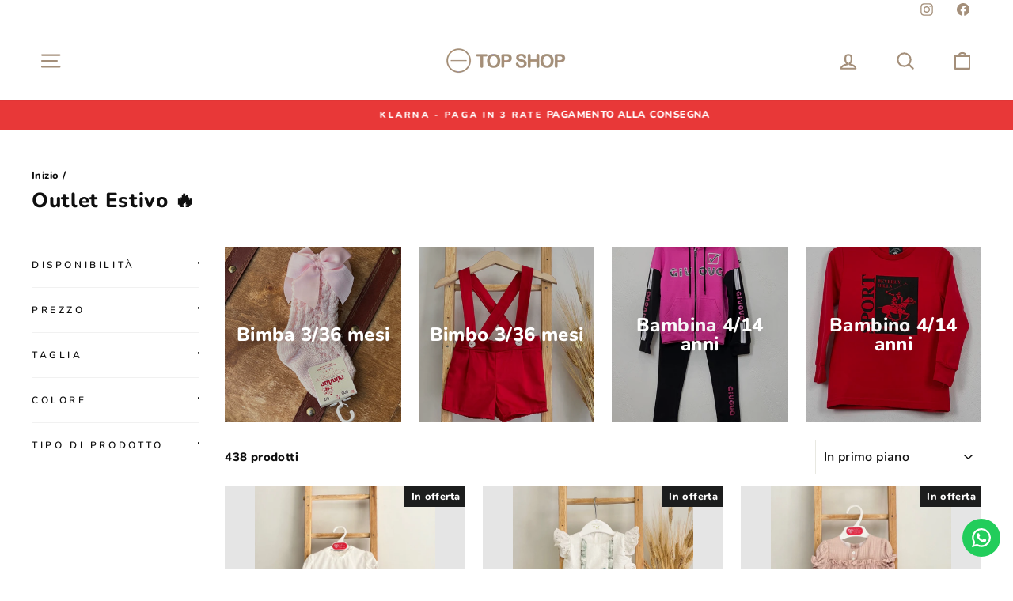

--- FILE ---
content_type: text/html; charset=utf-8
request_url: https://topshopgroup.it/collections/abbigliamento-3-16-mesi
body_size: 67144
content:
<!doctype html>
<html class="no-js" lang="it" dir="ltr">
<head>
  <meta charset="utf-8">
  <meta http-equiv="X-UA-Compatible" content="IE=edge,chrome=1">
  <meta name="viewport" content="width=device-width,initial-scale=1">
  <meta name="theme-color" content="#ffffff">
  <link rel="canonical" href="https://topshopgroup.it/collections/abbigliamento-3-16-mesi">
  <link rel="preconnect" href="https://cdn.shopify.com" crossorigin>
  <link rel="preconnect" href="https://fonts.shopifycdn.com" crossorigin>
  <link rel="dns-prefetch" href="https://productreviews.shopifycdn.com">
  <link rel="dns-prefetch" href="https://ajax.googleapis.com">
  <link rel="dns-prefetch" href="https://maps.googleapis.com">
  <link rel="dns-prefetch" href="https://maps.gstatic.com"><link rel="shortcut icon" href="//topshopgroup.it/cdn/shop/files/top_shop_favicon_32x32.png?v=1665775118" type="image/png" /><title>Outlet Estivo 🔥
&ndash; topshop
</title>
<meta property="og:site_name" content="topshop">
  <meta property="og:url" content="https://topshopgroup.it/collections/abbigliamento-3-16-mesi">
  <meta property="og:title" content="Outlet Estivo 🔥">
  <meta property="og:type" content="website">
  <meta property="og:description" content="Abbigliamento per bambini corredinio per neonati e accessori"><meta property="og:image" content="http://topshopgroup.it/cdn/shop/files/top_shop_logo.png?v=1664539521">
    <meta property="og:image:secure_url" content="https://topshopgroup.it/cdn/shop/files/top_shop_logo.png?v=1664539521">
    <meta property="og:image:width" content="1200">
    <meta property="og:image:height" content="628"><meta name="twitter:site" content="@">
  <meta name="twitter:card" content="summary_large_image">
  <meta name="twitter:title" content="Outlet Estivo 🔥">
  <meta name="twitter:description" content="Abbigliamento per bambini corredinio per neonati e accessori">
<style data-shopify>@font-face {
  font-family: Nunito;
  font-weight: 800;
  font-style: normal;
  font-display: swap;
  src: url("//topshopgroup.it/cdn/fonts/nunito/nunito_n8.a4faa34563722dcb4bd960ae538c49eb540a565f.woff2") format("woff2"),
       url("//topshopgroup.it/cdn/fonts/nunito/nunito_n8.7b9b4d7a0ef879eb46735a0aecb391013c7f7aeb.woff") format("woff");
}

  @font-face {
  font-family: Nunito;
  font-weight: 800;
  font-style: normal;
  font-display: swap;
  src: url("//topshopgroup.it/cdn/fonts/nunito/nunito_n8.a4faa34563722dcb4bd960ae538c49eb540a565f.woff2") format("woff2"),
       url("//topshopgroup.it/cdn/fonts/nunito/nunito_n8.7b9b4d7a0ef879eb46735a0aecb391013c7f7aeb.woff") format("woff");
}


  @font-face {
  font-family: Nunito;
  font-weight: 600;
  font-style: normal;
  font-display: swap;
  src: url("//topshopgroup.it/cdn/fonts/nunito/nunito_n6.1a6c50dce2e2b3b0d31e02dbd9146b5064bea503.woff2") format("woff2"),
       url("//topshopgroup.it/cdn/fonts/nunito/nunito_n6.6b124f3eac46044b98c99f2feb057208e260962f.woff") format("woff");
}

  @font-face {
  font-family: Nunito;
  font-weight: 800;
  font-style: italic;
  font-display: swap;
  src: url("//topshopgroup.it/cdn/fonts/nunito/nunito_i8.fdb920ecf96435abc44d529f9e602f9ba19afe48.woff2") format("woff2"),
       url("//topshopgroup.it/cdn/fonts/nunito/nunito_i8.b8e4a2eb1ed3c30c12022caf65679663c10ea9f4.woff") format("woff");
}

  @font-face {
  font-family: Nunito;
  font-weight: 600;
  font-style: italic;
  font-display: swap;
  src: url("//topshopgroup.it/cdn/fonts/nunito/nunito_i6.79bb6a51553d3b72598bab76aca3c938e7c6ac54.woff2") format("woff2"),
       url("//topshopgroup.it/cdn/fonts/nunito/nunito_i6.9ad010b13940d2fa0d660e3029dd144c52772c10.woff") format("woff");
}

</style><link href="//topshopgroup.it/cdn/shop/t/5/assets/theme.css?v=127545008427217889541767364627" rel="stylesheet" type="text/css" media="all" />
<style data-shopify>:root {
    --typeHeaderPrimary: Nunito;
    --typeHeaderFallback: sans-serif;
    --typeHeaderSize: 26px;
    --typeHeaderWeight: 800;
    --typeHeaderLineHeight: 1;
    --typeHeaderSpacing: 0.025em;

    --typeBasePrimary:Nunito;
    --typeBaseFallback:sans-serif;
    --typeBaseSize: 15px;
    --typeBaseWeight: 800;
    --typeBaseSpacing: 0.025em;
    --typeBaseLineHeight: 1.4;

    --typeCollectionTitle: 24px;

    --iconWeight: 5px;
    --iconLinecaps: round;

    
      --buttonRadius: 50px;
    

    --colorGridOverlayOpacity: 0.2;
  }

  .placeholder-content {
    background-image: linear-gradient(100deg, #e5e5e5 40%, #dddddd 63%, #e5e5e5 79%);
  }</style><script>
    document.documentElement.className = document.documentElement.className.replace('no-js', 'js');

    window.theme = window.theme || {};
    theme.routes = {
      home: "/",
      cart: "/cart.js",
      cartPage: "/cart",
      cartAdd: "/cart/add.js",
      cartChange: "/cart/change.js",
      search: "/search",
      predictive_url: "/search/suggest"
    };
    theme.strings = {
      soldOut: "Esaurito",
      unavailable: "Non disponibile",
      inStockLabel: "In magazzino, pronto per la spedizione",
      oneStockLabel: "Disponibilità limitata, [count] articolo rimasto",
      otherStockLabel: "Disponibilità limitata, [count] articoli rimasti",
      willNotShipUntil: "Pronto per la spedizione [date]",
      willBeInStockAfter: "Di nuovo in magazzino [date]",
      waitingForStock: "Inventario in arrivo",
      savePrice: "Salva [saved_amount]",
      cartEmpty: "Il tuo carrello è attualmente vuoto.",
      cartTermsConfirmation: "Devi accettare i termini e le condizioni di vendita per procedere al pagamento",
      searchCollections: "Collezioni:",
      searchPages: "Pagine:",
      searchArticles: "Articoli:",
      productFrom: "da ",
      maxQuantity: "Puoi solo avere [quantity] di [title] nel tuo carrello."
    };
    theme.settings = {
      cartType: "drawer",
      isCustomerTemplate: false,
      moneyFormat: "€{{amount_with_comma_separator}}",
      saveType: "percent",
      productImageSize: "square",
      productImageCover: false,
      predictiveSearch: true,
      predictiveSearchType: "product,article,page,collection",
      predictiveSearchVendor: false,
      predictiveSearchPrice: false,
      quickView: false,
      themeName: 'Impulse',
      themeVersion: "7.2.0"
    };
  </script>

  <script>window.performance && window.performance.mark && window.performance.mark('shopify.content_for_header.start');</script><meta name="facebook-domain-verification" content="5f63dd7bdyd4i5jv8gpcpm26lo2mvl">
<meta name="google-site-verification" content="m_u1--2L9pweQOMwr4s9cGYV-VoKsOr3MzV2r03CPvU">
<meta id="shopify-digital-wallet" name="shopify-digital-wallet" content="/62266507428/digital_wallets/dialog">
<meta name="shopify-checkout-api-token" content="c2017cee597aa5edb41d4c17195616e7">
<meta id="in-context-paypal-metadata" data-shop-id="62266507428" data-venmo-supported="false" data-environment="production" data-locale="it_IT" data-paypal-v4="true" data-currency="EUR">
<link rel="alternate" type="application/atom+xml" title="Feed" href="/collections/abbigliamento-3-16-mesi.atom" />
<link rel="next" href="/collections/abbigliamento-3-16-mesi?page=2">
<link rel="alternate" type="application/json+oembed" href="https://topshopgroup.it/collections/abbigliamento-3-16-mesi.oembed">
<script async="async" src="/checkouts/internal/preloads.js?locale=it-IT"></script>
<link rel="preconnect" href="https://shop.app" crossorigin="anonymous">
<script async="async" src="https://shop.app/checkouts/internal/preloads.js?locale=it-IT&shop_id=62266507428" crossorigin="anonymous"></script>
<script id="apple-pay-shop-capabilities" type="application/json">{"shopId":62266507428,"countryCode":"IT","currencyCode":"EUR","merchantCapabilities":["supports3DS"],"merchantId":"gid:\/\/shopify\/Shop\/62266507428","merchantName":"topshop","requiredBillingContactFields":["postalAddress","email","phone"],"requiredShippingContactFields":["postalAddress","email","phone"],"shippingType":"shipping","supportedNetworks":["visa","maestro","masterCard","amex"],"total":{"type":"pending","label":"topshop","amount":"1.00"},"shopifyPaymentsEnabled":true,"supportsSubscriptions":true}</script>
<script id="shopify-features" type="application/json">{"accessToken":"c2017cee597aa5edb41d4c17195616e7","betas":["rich-media-storefront-analytics"],"domain":"topshopgroup.it","predictiveSearch":true,"shopId":62266507428,"locale":"it"}</script>
<script>var Shopify = Shopify || {};
Shopify.shop = "topshop-2151.myshopify.com";
Shopify.locale = "it";
Shopify.currency = {"active":"EUR","rate":"1.0"};
Shopify.country = "IT";
Shopify.theme = {"name":"Impulse Nuova Versione","id":137859858596,"schema_name":"Impulse","schema_version":"7.2.0","theme_store_id":857,"role":"main"};
Shopify.theme.handle = "null";
Shopify.theme.style = {"id":null,"handle":null};
Shopify.cdnHost = "topshopgroup.it/cdn";
Shopify.routes = Shopify.routes || {};
Shopify.routes.root = "/";</script>
<script type="module">!function(o){(o.Shopify=o.Shopify||{}).modules=!0}(window);</script>
<script>!function(o){function n(){var o=[];function n(){o.push(Array.prototype.slice.apply(arguments))}return n.q=o,n}var t=o.Shopify=o.Shopify||{};t.loadFeatures=n(),t.autoloadFeatures=n()}(window);</script>
<script>
  window.ShopifyPay = window.ShopifyPay || {};
  window.ShopifyPay.apiHost = "shop.app\/pay";
  window.ShopifyPay.redirectState = null;
</script>
<script id="shop-js-analytics" type="application/json">{"pageType":"collection"}</script>
<script defer="defer" async type="module" src="//topshopgroup.it/cdn/shopifycloud/shop-js/modules/v2/client.init-shop-cart-sync_DBkBYU4u.it.esm.js"></script>
<script defer="defer" async type="module" src="//topshopgroup.it/cdn/shopifycloud/shop-js/modules/v2/chunk.common_Bivs4Di_.esm.js"></script>
<script type="module">
  await import("//topshopgroup.it/cdn/shopifycloud/shop-js/modules/v2/client.init-shop-cart-sync_DBkBYU4u.it.esm.js");
await import("//topshopgroup.it/cdn/shopifycloud/shop-js/modules/v2/chunk.common_Bivs4Di_.esm.js");

  window.Shopify.SignInWithShop?.initShopCartSync?.({"fedCMEnabled":true,"windoidEnabled":true});

</script>
<script>
  window.Shopify = window.Shopify || {};
  if (!window.Shopify.featureAssets) window.Shopify.featureAssets = {};
  window.Shopify.featureAssets['shop-js'] = {"shop-cart-sync":["modules/v2/client.shop-cart-sync_DRwX6nDW.it.esm.js","modules/v2/chunk.common_Bivs4Di_.esm.js"],"init-fed-cm":["modules/v2/client.init-fed-cm_BuvK7TtG.it.esm.js","modules/v2/chunk.common_Bivs4Di_.esm.js"],"init-windoid":["modules/v2/client.init-windoid_DIfIlX9n.it.esm.js","modules/v2/chunk.common_Bivs4Di_.esm.js"],"shop-cash-offers":["modules/v2/client.shop-cash-offers_DH2AMOrM.it.esm.js","modules/v2/chunk.common_Bivs4Di_.esm.js","modules/v2/chunk.modal_6w1UtILY.esm.js"],"shop-button":["modules/v2/client.shop-button_BWU4Ej2I.it.esm.js","modules/v2/chunk.common_Bivs4Di_.esm.js"],"init-shop-email-lookup-coordinator":["modules/v2/client.init-shop-email-lookup-coordinator_CTqdooTa.it.esm.js","modules/v2/chunk.common_Bivs4Di_.esm.js"],"shop-toast-manager":["modules/v2/client.shop-toast-manager_Bf_Cko8v.it.esm.js","modules/v2/chunk.common_Bivs4Di_.esm.js"],"shop-login-button":["modules/v2/client.shop-login-button_D0BCYDhI.it.esm.js","modules/v2/chunk.common_Bivs4Di_.esm.js","modules/v2/chunk.modal_6w1UtILY.esm.js"],"avatar":["modules/v2/client.avatar_BTnouDA3.it.esm.js"],"init-shop-cart-sync":["modules/v2/client.init-shop-cart-sync_DBkBYU4u.it.esm.js","modules/v2/chunk.common_Bivs4Di_.esm.js"],"pay-button":["modules/v2/client.pay-button_s5RWRwDl.it.esm.js","modules/v2/chunk.common_Bivs4Di_.esm.js"],"init-shop-for-new-customer-accounts":["modules/v2/client.init-shop-for-new-customer-accounts_COah5pzV.it.esm.js","modules/v2/client.shop-login-button_D0BCYDhI.it.esm.js","modules/v2/chunk.common_Bivs4Di_.esm.js","modules/v2/chunk.modal_6w1UtILY.esm.js"],"init-customer-accounts-sign-up":["modules/v2/client.init-customer-accounts-sign-up_BLOO4MoV.it.esm.js","modules/v2/client.shop-login-button_D0BCYDhI.it.esm.js","modules/v2/chunk.common_Bivs4Di_.esm.js","modules/v2/chunk.modal_6w1UtILY.esm.js"],"shop-follow-button":["modules/v2/client.shop-follow-button_DYPtBXlp.it.esm.js","modules/v2/chunk.common_Bivs4Di_.esm.js","modules/v2/chunk.modal_6w1UtILY.esm.js"],"checkout-modal":["modules/v2/client.checkout-modal_C7xF1TCw.it.esm.js","modules/v2/chunk.common_Bivs4Di_.esm.js","modules/v2/chunk.modal_6w1UtILY.esm.js"],"init-customer-accounts":["modules/v2/client.init-customer-accounts_DWzouIcw.it.esm.js","modules/v2/client.shop-login-button_D0BCYDhI.it.esm.js","modules/v2/chunk.common_Bivs4Di_.esm.js","modules/v2/chunk.modal_6w1UtILY.esm.js"],"lead-capture":["modules/v2/client.lead-capture_fXpMUDiq.it.esm.js","modules/v2/chunk.common_Bivs4Di_.esm.js","modules/v2/chunk.modal_6w1UtILY.esm.js"],"shop-login":["modules/v2/client.shop-login_DG4QDlwr.it.esm.js","modules/v2/chunk.common_Bivs4Di_.esm.js","modules/v2/chunk.modal_6w1UtILY.esm.js"],"payment-terms":["modules/v2/client.payment-terms_Bm6b8FRY.it.esm.js","modules/v2/chunk.common_Bivs4Di_.esm.js","modules/v2/chunk.modal_6w1UtILY.esm.js"]};
</script>
<script>(function() {
  var isLoaded = false;
  function asyncLoad() {
    if (isLoaded) return;
    isLoaded = true;
    var urls = ["https:\/\/configs.carthike.com\/carthike.js?shop=topshop-2151.myshopify.com","https:\/\/s3.eu-west-1.amazonaws.com\/production-klarna-il-shopify-osm\/2faf38f63717ad8fdd681dd9c7c7ec63c64e05da\/topshop-2151.myshopify.com-1715694138526.js?shop=topshop-2151.myshopify.com","https:\/\/cdn.hextom.com\/js\/eventpromotionbar.js?shop=topshop-2151.myshopify.com","https:\/\/cdn.hextom.com\/js\/quickannouncementbar.js?shop=topshop-2151.myshopify.com"];
    for (var i = 0; i < urls.length; i++) {
      var s = document.createElement('script');
      s.type = 'text/javascript';
      s.async = true;
      s.src = urls[i];
      var x = document.getElementsByTagName('script')[0];
      x.parentNode.insertBefore(s, x);
    }
  };
  if(window.attachEvent) {
    window.attachEvent('onload', asyncLoad);
  } else {
    window.addEventListener('load', asyncLoad, false);
  }
})();</script>
<script id="__st">var __st={"a":62266507428,"offset":3600,"reqid":"cb257e8f-e8dd-45e0-8f24-c3d48cfce864-1768883222","pageurl":"topshopgroup.it\/collections\/abbigliamento-3-16-mesi","u":"14d2c8395a65","p":"collection","rtyp":"collection","rid":602338197837};</script>
<script>window.ShopifyPaypalV4VisibilityTracking = true;</script>
<script id="form-persister">!function(){'use strict';const t='contact',e='new_comment',n=[[t,t],['blogs',e],['comments',e],[t,'customer']],o='password',r='form_key',c=['recaptcha-v3-token','g-recaptcha-response','h-captcha-response',o],s=()=>{try{return window.sessionStorage}catch{return}},i='__shopify_v',u=t=>t.elements[r],a=function(){const t=[...n].map((([t,e])=>`form[action*='/${t}']:not([data-nocaptcha='true']) input[name='form_type'][value='${e}']`)).join(',');var e;return e=t,()=>e?[...document.querySelectorAll(e)].map((t=>t.form)):[]}();function m(t){const e=u(t);a().includes(t)&&(!e||!e.value)&&function(t){try{if(!s())return;!function(t){const e=s();if(!e)return;const n=u(t);if(!n)return;const o=n.value;o&&e.removeItem(o)}(t);const e=Array.from(Array(32),(()=>Math.random().toString(36)[2])).join('');!function(t,e){u(t)||t.append(Object.assign(document.createElement('input'),{type:'hidden',name:r})),t.elements[r].value=e}(t,e),function(t,e){const n=s();if(!n)return;const r=[...t.querySelectorAll(`input[type='${o}']`)].map((({name:t})=>t)),u=[...c,...r],a={};for(const[o,c]of new FormData(t).entries())u.includes(o)||(a[o]=c);n.setItem(e,JSON.stringify({[i]:1,action:t.action,data:a}))}(t,e)}catch(e){console.error('failed to persist form',e)}}(t)}const f=t=>{if('true'===t.dataset.persistBound)return;const e=function(t,e){const n=function(t){return'function'==typeof t.submit?t.submit:HTMLFormElement.prototype.submit}(t).bind(t);return function(){let t;return()=>{t||(t=!0,(()=>{try{e(),n()}catch(t){(t=>{console.error('form submit failed',t)})(t)}})(),setTimeout((()=>t=!1),250))}}()}(t,(()=>{m(t)}));!function(t,e){if('function'==typeof t.submit&&'function'==typeof e)try{t.submit=e}catch{}}(t,e),t.addEventListener('submit',(t=>{t.preventDefault(),e()})),t.dataset.persistBound='true'};!function(){function t(t){const e=(t=>{const e=t.target;return e instanceof HTMLFormElement?e:e&&e.form})(t);e&&m(e)}document.addEventListener('submit',t),document.addEventListener('DOMContentLoaded',(()=>{const e=a();for(const t of e)f(t);var n;n=document.body,new window.MutationObserver((t=>{for(const e of t)if('childList'===e.type&&e.addedNodes.length)for(const t of e.addedNodes)1===t.nodeType&&'FORM'===t.tagName&&a().includes(t)&&f(t)})).observe(n,{childList:!0,subtree:!0,attributes:!1}),document.removeEventListener('submit',t)}))}()}();</script>
<script integrity="sha256-4kQ18oKyAcykRKYeNunJcIwy7WH5gtpwJnB7kiuLZ1E=" data-source-attribution="shopify.loadfeatures" defer="defer" src="//topshopgroup.it/cdn/shopifycloud/storefront/assets/storefront/load_feature-a0a9edcb.js" crossorigin="anonymous"></script>
<script crossorigin="anonymous" defer="defer" src="//topshopgroup.it/cdn/shopifycloud/storefront/assets/shopify_pay/storefront-65b4c6d7.js?v=20250812"></script>
<script data-source-attribution="shopify.dynamic_checkout.dynamic.init">var Shopify=Shopify||{};Shopify.PaymentButton=Shopify.PaymentButton||{isStorefrontPortableWallets:!0,init:function(){window.Shopify.PaymentButton.init=function(){};var t=document.createElement("script");t.src="https://topshopgroup.it/cdn/shopifycloud/portable-wallets/latest/portable-wallets.it.js",t.type="module",document.head.appendChild(t)}};
</script>
<script data-source-attribution="shopify.dynamic_checkout.buyer_consent">
  function portableWalletsHideBuyerConsent(e){var t=document.getElementById("shopify-buyer-consent"),n=document.getElementById("shopify-subscription-policy-button");t&&n&&(t.classList.add("hidden"),t.setAttribute("aria-hidden","true"),n.removeEventListener("click",e))}function portableWalletsShowBuyerConsent(e){var t=document.getElementById("shopify-buyer-consent"),n=document.getElementById("shopify-subscription-policy-button");t&&n&&(t.classList.remove("hidden"),t.removeAttribute("aria-hidden"),n.addEventListener("click",e))}window.Shopify?.PaymentButton&&(window.Shopify.PaymentButton.hideBuyerConsent=portableWalletsHideBuyerConsent,window.Shopify.PaymentButton.showBuyerConsent=portableWalletsShowBuyerConsent);
</script>
<script data-source-attribution="shopify.dynamic_checkout.cart.bootstrap">document.addEventListener("DOMContentLoaded",(function(){function t(){return document.querySelector("shopify-accelerated-checkout-cart, shopify-accelerated-checkout")}if(t())Shopify.PaymentButton.init();else{new MutationObserver((function(e,n){t()&&(Shopify.PaymentButton.init(),n.disconnect())})).observe(document.body,{childList:!0,subtree:!0})}}));
</script>
<script id='scb4127' type='text/javascript' async='' src='https://topshopgroup.it/cdn/shopifycloud/privacy-banner/storefront-banner.js'></script><link id="shopify-accelerated-checkout-styles" rel="stylesheet" media="screen" href="https://topshopgroup.it/cdn/shopifycloud/portable-wallets/latest/accelerated-checkout-backwards-compat.css" crossorigin="anonymous">
<style id="shopify-accelerated-checkout-cart">
        #shopify-buyer-consent {
  margin-top: 1em;
  display: inline-block;
  width: 100%;
}

#shopify-buyer-consent.hidden {
  display: none;
}

#shopify-subscription-policy-button {
  background: none;
  border: none;
  padding: 0;
  text-decoration: underline;
  font-size: inherit;
  cursor: pointer;
}

#shopify-subscription-policy-button::before {
  box-shadow: none;
}

      </style>

<script>window.performance && window.performance.mark && window.performance.mark('shopify.content_for_header.end');</script>

  <script src="//topshopgroup.it/cdn/shop/t/5/assets/vendor-scripts-v11.js" defer="defer"></script><script src="//topshopgroup.it/cdn/shop/t/5/assets/theme.js?v=95933296080004794351679497999" defer="defer"></script>
<!--Gem_Page_Header_Script-->
    


<!--End_Gem_Page_Header_Script-->
<!-- BEGIN app block: shopify://apps/ck-whatsapp/blocks/app-embed-block/ce4c5d89-06d5-4502-b18d-35d424a3f693 --><!-- END app block --><!-- BEGIN app block: shopify://apps/releasit-cod-fee-otp-verify/blocks/app-embed/019a066b-bc34-792e-8460-8aae1d0bdf53 --><!-- BEGIN app snippet: vite-tag -->


<!-- END app snippet --><!-- BEGIN app snippet: vite-tag -->


  <script src="https://cdn.shopify.com/extensions/019b3830-533f-7aac-acf5-c9d0607aed25/releasit-cod-fee-otp-verify-117/assets/main-BzVCX7jN.js" type="module" crossorigin="anonymous"></script>
  <link href="//cdn.shopify.com/extensions/019b3830-533f-7aac-acf5-c9d0607aed25/releasit-cod-fee-otp-verify-117/assets/main-B-pLCyLN.css" rel="stylesheet" type="text/css" media="all" />

<!-- END app snippet -->
<!-- BEGIN app snippet: theme-app-extension --><script>
  const otpVerification = {"isEnabled":false,"persistedVerification":true};
  // Merge autoSuspended into computed isEnabled on the client to avoid showing the modal
  const cfg = Object(otpVerification || {});
  if (typeof cfg.isEnabled === 'boolean' && typeof cfg.autoSuspended === 'boolean') {
    cfg.isEnabled = cfg.isEnabled && !cfg.autoSuspended;
  }
  window.RSI_OTP_GATE = cfg;
  window.RSI_OTP_GATE.version = "1.0.0";
  window.RSI_OTP_GATE.theme = {
    buttonColor: "#3eff0d",
    buttonTextColor: "#ffffff",
    modalShadow: "0 10px 30px rgba(0, 0, 0, 0.15)",
    modalBorder: ""
  };
  // Provide a hook for backend wiring in future without redeploying theme
  // window.RSI_OTP_GATE.appProxyPrefix = "/apps/cod-fee";
</script>



<div id="_rsi-cod-fee-hook"></div>

<!-- END app snippet -->


<!-- END app block --><!-- BEGIN app block: shopify://apps/judge-me-reviews/blocks/judgeme_core/61ccd3b1-a9f2-4160-9fe9-4fec8413e5d8 --><!-- Start of Judge.me Core -->






<link rel="dns-prefetch" href="https://cdnwidget.judge.me">
<link rel="dns-prefetch" href="https://cdn.judge.me">
<link rel="dns-prefetch" href="https://cdn1.judge.me">
<link rel="dns-prefetch" href="https://api.judge.me">

<script data-cfasync='false' class='jdgm-settings-script'>window.jdgmSettings={"pagination":5,"disable_web_reviews":false,"badge_no_review_text":"Nessuna recensione","badge_n_reviews_text":"{{ n }} recensione/recensioni","hide_badge_preview_if_no_reviews":true,"badge_hide_text":false,"enforce_center_preview_badge":false,"widget_title":"Recensioni Clienti","widget_open_form_text":"Scrivi una recensione","widget_close_form_text":"Annulla recensione","widget_refresh_page_text":"Aggiorna pagina","widget_summary_text":"Basato su {{ number_of_reviews }} recensione/recensioni","widget_no_review_text":"Sii il primo a scrivere una recensione","widget_name_field_text":"Nome visualizzato","widget_verified_name_field_text":"Nome Verificato (pubblico)","widget_name_placeholder_text":"Nome visualizzato","widget_required_field_error_text":"Questo campo è obbligatorio.","widget_email_field_text":"Indirizzo email","widget_verified_email_field_text":"Email Verificata (privata, non può essere modificata)","widget_email_placeholder_text":"Il tuo indirizzo email","widget_email_field_error_text":"Inserisci un indirizzo email valido.","widget_rating_field_text":"Valutazione","widget_review_title_field_text":"Titolo Recensione","widget_review_title_placeholder_text":"Dai un titolo alla tua recensione","widget_review_body_field_text":"Contenuto della recensione","widget_review_body_placeholder_text":"Inizia a scrivere qui...","widget_pictures_field_text":"Foto/Video (opzionale)","widget_submit_review_text":"Invia Recensione","widget_submit_verified_review_text":"Invia Recensione Verificata","widget_submit_success_msg_with_auto_publish":"Grazie! Aggiorna la pagina tra qualche momento per vedere la tua recensione. Puoi rimuovere o modificare la tua recensione accedendo a \u003ca href='https://judge.me/login' target='_blank' rel='nofollow noopener'\u003eJudge.me\u003c/a\u003e","widget_submit_success_msg_no_auto_publish":"Grazie! La tua recensione sarà pubblicata non appena approvata dall'amministratore del negozio. Puoi rimuovere o modificare la tua recensione accedendo a \u003ca href='https://judge.me/login' target='_blank' rel='nofollow noopener'\u003eJudge.me\u003c/a\u003e","widget_show_default_reviews_out_of_total_text":"Visualizzazione di {{ n_reviews_shown }} su {{ n_reviews }} recensioni.","widget_show_all_link_text":"Mostra tutte","widget_show_less_link_text":"Mostra meno","widget_author_said_text":"{{ reviewer_name }} ha detto:","widget_days_text":"{{ n }} giorni fa","widget_weeks_text":"{{ n }} settimana/settimane fa","widget_months_text":"{{ n }} mese/mesi fa","widget_years_text":"{{ n }} anno/anni fa","widget_yesterday_text":"Ieri","widget_today_text":"Oggi","widget_replied_text":"\u003e\u003e {{ shop_name }} ha risposto:","widget_read_more_text":"Leggi di più","widget_reviewer_name_as_initial":"","widget_rating_filter_color":"#fbcd0a","widget_rating_filter_see_all_text":"Vedi tutte le recensioni","widget_sorting_most_recent_text":"Più Recenti","widget_sorting_highest_rating_text":"Valutazione Più Alta","widget_sorting_lowest_rating_text":"Valutazione Più Bassa","widget_sorting_with_pictures_text":"Solo Foto","widget_sorting_most_helpful_text":"Più Utili","widget_open_question_form_text":"Fai una domanda","widget_reviews_subtab_text":"Recensioni","widget_questions_subtab_text":"Domande","widget_question_label_text":"Domanda","widget_answer_label_text":"Risposta","widget_question_placeholder_text":"Scrivi la tua domanda qui","widget_submit_question_text":"Invia Domanda","widget_question_submit_success_text":"Grazie per la tua domanda! Ti avviseremo quando riceverà una risposta.","verified_badge_text":"Verificato","verified_badge_bg_color":"","verified_badge_text_color":"","verified_badge_placement":"left-of-reviewer-name","widget_review_max_height":"","widget_hide_border":false,"widget_social_share":false,"widget_thumb":false,"widget_review_location_show":false,"widget_location_format":"","all_reviews_include_out_of_store_products":true,"all_reviews_out_of_store_text":"(fuori dal negozio)","all_reviews_pagination":100,"all_reviews_product_name_prefix_text":"su","enable_review_pictures":true,"enable_question_anwser":false,"widget_theme":"default","review_date_format":"mm/dd/yyyy","default_sort_method":"most-recent","widget_product_reviews_subtab_text":"Recensioni Prodotto","widget_shop_reviews_subtab_text":"Recensioni Negozio","widget_other_products_reviews_text":"Recensioni per altri prodotti","widget_store_reviews_subtab_text":"Recensioni negozio","widget_no_store_reviews_text":"Questo negozio non ha ricevuto ancora recensioni","widget_web_restriction_product_reviews_text":"Questo prodotto non ha ricevuto ancora recensioni","widget_no_items_text":"Nessun elemento trovato","widget_show_more_text":"Mostra di più","widget_write_a_store_review_text":"Scrivi una Recensione del Negozio","widget_other_languages_heading":"Recensioni in Altre Lingue","widget_translate_review_text":"Traduci recensione in {{ language }}","widget_translating_review_text":"Traduzione in corso...","widget_show_original_translation_text":"Mostra originale ({{ language }})","widget_translate_review_failed_text":"Impossibile tradurre la recensione.","widget_translate_review_retry_text":"Riprova","widget_translate_review_try_again_later_text":"Riprova più tardi","show_product_url_for_grouped_product":false,"widget_sorting_pictures_first_text":"Prima le Foto","show_pictures_on_all_rev_page_mobile":false,"show_pictures_on_all_rev_page_desktop":false,"floating_tab_hide_mobile_install_preference":false,"floating_tab_button_name":"★ Recensioni","floating_tab_title":"Lasciamo parlare i clienti per noi","floating_tab_button_color":"","floating_tab_button_background_color":"","floating_tab_url":"","floating_tab_url_enabled":false,"floating_tab_tab_style":"text","all_reviews_text_badge_text":"I clienti ci valutano {{ shop.metafields.judgeme.all_reviews_rating | round: 1 }}/5 basato su {{ shop.metafields.judgeme.all_reviews_count }} recensioni.","all_reviews_text_badge_text_branded_style":"{{ shop.metafields.judgeme.all_reviews_rating | round: 1 }} su 5 stelle basato su {{ shop.metafields.judgeme.all_reviews_count }} recensioni","is_all_reviews_text_badge_a_link":false,"show_stars_for_all_reviews_text_badge":false,"all_reviews_text_badge_url":"","all_reviews_text_style":"text","all_reviews_text_color_style":"judgeme_brand_color","all_reviews_text_color":"#108474","all_reviews_text_show_jm_brand":true,"featured_carousel_show_header":true,"featured_carousel_title":"Lasciamo parlare i clienti per noi","testimonials_carousel_title":"I clienti ci dicono","videos_carousel_title":"Storie reali dei clienti","cards_carousel_title":"I clienti ci dicono","featured_carousel_count_text":"da {{ n }} recensioni","featured_carousel_add_link_to_all_reviews_page":false,"featured_carousel_url":"","featured_carousel_show_images":true,"featured_carousel_autoslide_interval":5,"featured_carousel_arrows_on_the_sides":false,"featured_carousel_height":250,"featured_carousel_width":80,"featured_carousel_image_size":0,"featured_carousel_image_height":250,"featured_carousel_arrow_color":"#eeeeee","verified_count_badge_style":"vintage","verified_count_badge_orientation":"horizontal","verified_count_badge_color_style":"judgeme_brand_color","verified_count_badge_color":"#108474","is_verified_count_badge_a_link":false,"verified_count_badge_url":"","verified_count_badge_show_jm_brand":true,"widget_rating_preset_default":5,"widget_first_sub_tab":"product-reviews","widget_show_histogram":true,"widget_histogram_use_custom_color":false,"widget_pagination_use_custom_color":false,"widget_star_use_custom_color":false,"widget_verified_badge_use_custom_color":false,"widget_write_review_use_custom_color":false,"picture_reminder_submit_button":"Upload Pictures","enable_review_videos":false,"mute_video_by_default":false,"widget_sorting_videos_first_text":"Prima i Video","widget_review_pending_text":"In attesa","featured_carousel_items_for_large_screen":3,"social_share_options_order":"Facebook,Twitter","remove_microdata_snippet":true,"disable_json_ld":false,"enable_json_ld_products":false,"preview_badge_show_question_text":false,"preview_badge_no_question_text":"Nessuna domanda","preview_badge_n_question_text":"{{ number_of_questions }} domanda/domande","qa_badge_show_icon":false,"qa_badge_position":"same-row","remove_judgeme_branding":false,"widget_add_search_bar":false,"widget_search_bar_placeholder":"Cerca","widget_sorting_verified_only_text":"Solo verificate","featured_carousel_theme":"default","featured_carousel_show_rating":true,"featured_carousel_show_title":true,"featured_carousel_show_body":true,"featured_carousel_show_date":false,"featured_carousel_show_reviewer":true,"featured_carousel_show_product":false,"featured_carousel_header_background_color":"#108474","featured_carousel_header_text_color":"#ffffff","featured_carousel_name_product_separator":"reviewed","featured_carousel_full_star_background":"#108474","featured_carousel_empty_star_background":"#dadada","featured_carousel_vertical_theme_background":"#f9fafb","featured_carousel_verified_badge_enable":false,"featured_carousel_verified_badge_color":"#108474","featured_carousel_border_style":"round","featured_carousel_review_line_length_limit":3,"featured_carousel_more_reviews_button_text":"Leggi più recensioni","featured_carousel_view_product_button_text":"Visualizza prodotto","all_reviews_page_load_reviews_on":"scroll","all_reviews_page_load_more_text":"Carica Altre Recensioni","disable_fb_tab_reviews":false,"enable_ajax_cdn_cache":false,"widget_public_name_text":"visualizzato pubblicamente come","default_reviewer_name":"John Smith","default_reviewer_name_has_non_latin":true,"widget_reviewer_anonymous":"Anonimo","medals_widget_title":"Medaglie Recensioni Judge.me","medals_widget_background_color":"#f9fafb","medals_widget_position":"footer_all_pages","medals_widget_border_color":"#f9fafb","medals_widget_verified_text_position":"left","medals_widget_use_monochromatic_version":false,"medals_widget_elements_color":"#108474","show_reviewer_avatar":true,"widget_invalid_yt_video_url_error_text":"Non è un URL di video di YouTube","widget_max_length_field_error_text":"Inserisci al massimo {0} caratteri.","widget_show_country_flag":false,"widget_show_collected_via_shop_app":true,"widget_verified_by_shop_badge_style":"light","widget_verified_by_shop_text":"Verificato dal Negozio","widget_show_photo_gallery":false,"widget_load_with_code_splitting":true,"widget_ugc_install_preference":false,"widget_ugc_title":"Fatto da noi, Condiviso da te","widget_ugc_subtitle":"Taggaci per vedere la tua foto in evidenza nella nostra pagina","widget_ugc_arrows_color":"#ffffff","widget_ugc_primary_button_text":"Acquista Ora","widget_ugc_primary_button_background_color":"#108474","widget_ugc_primary_button_text_color":"#ffffff","widget_ugc_primary_button_border_width":"0","widget_ugc_primary_button_border_style":"none","widget_ugc_primary_button_border_color":"#108474","widget_ugc_primary_button_border_radius":"25","widget_ugc_secondary_button_text":"Carica Altro","widget_ugc_secondary_button_background_color":"#ffffff","widget_ugc_secondary_button_text_color":"#108474","widget_ugc_secondary_button_border_width":"2","widget_ugc_secondary_button_border_style":"solid","widget_ugc_secondary_button_border_color":"#108474","widget_ugc_secondary_button_border_radius":"25","widget_ugc_reviews_button_text":"Visualizza Recensioni","widget_ugc_reviews_button_background_color":"#ffffff","widget_ugc_reviews_button_text_color":"#108474","widget_ugc_reviews_button_border_width":"2","widget_ugc_reviews_button_border_style":"solid","widget_ugc_reviews_button_border_color":"#108474","widget_ugc_reviews_button_border_radius":"25","widget_ugc_reviews_button_link_to":"judgeme-reviews-page","widget_ugc_show_post_date":true,"widget_ugc_max_width":"800","widget_rating_metafield_value_type":true,"widget_primary_color":"#108474","widget_enable_secondary_color":false,"widget_secondary_color":"#edf5f5","widget_summary_average_rating_text":"{{ average_rating }} su 5","widget_media_grid_title":"Foto e video dei clienti","widget_media_grid_see_more_text":"Vedi altro","widget_round_style":false,"widget_show_product_medals":true,"widget_verified_by_judgeme_text":"Verificato da Judge.me","widget_show_store_medals":true,"widget_verified_by_judgeme_text_in_store_medals":"Verificato da Judge.me","widget_media_field_exceed_quantity_message":"Spiacenti, possiamo accettare solo {{ max_media }} per una recensione.","widget_media_field_exceed_limit_message":"{{ file_name }} è troppo grande, seleziona un {{ media_type }} inferiore a {{ size_limit }}MB.","widget_review_submitted_text":"Recensione Inviata!","widget_question_submitted_text":"Domanda Inviata!","widget_close_form_text_question":"Annulla","widget_write_your_answer_here_text":"Scrivi la tua risposta qui","widget_enabled_branded_link":true,"widget_show_collected_by_judgeme":true,"widget_reviewer_name_color":"","widget_write_review_text_color":"","widget_write_review_bg_color":"","widget_collected_by_judgeme_text":"raccolto da Judge.me","widget_pagination_type":"standard","widget_load_more_text":"Carica Altri","widget_load_more_color":"#108474","widget_full_review_text":"Recensione Completa","widget_read_more_reviews_text":"Leggi Più Recensioni","widget_read_questions_text":"Leggi Domande","widget_questions_and_answers_text":"Domande e Risposte","widget_verified_by_text":"Verificato da","widget_verified_text":"Verificato","widget_number_of_reviews_text":"{{ number_of_reviews }} recensioni","widget_back_button_text":"Indietro","widget_next_button_text":"Avanti","widget_custom_forms_filter_button":"Filtri","custom_forms_style":"vertical","widget_show_review_information":false,"how_reviews_are_collected":"Come vengono raccolte le recensioni?","widget_show_review_keywords":false,"widget_gdpr_statement":"Come utilizziamo i tuoi dati: Ti contatteremo solo riguardo alla recensione che hai lasciato, e solo se necessario. Inviando la tua recensione, accetti i \u003ca href='https://judge.me/terms' target='_blank' rel='nofollow noopener'\u003etermini\u003c/a\u003e, le politiche sulla \u003ca href='https://judge.me/privacy' target='_blank' rel='nofollow noopener'\u003eprivacy\u003c/a\u003e e sul \u003ca href='https://judge.me/content-policy' target='_blank' rel='nofollow noopener'\u003econtenuto\u003c/a\u003e di Judge.me.","widget_multilingual_sorting_enabled":false,"widget_translate_review_content_enabled":false,"widget_translate_review_content_method":"manual","popup_widget_review_selection":"automatically_with_pictures","popup_widget_round_border_style":true,"popup_widget_show_title":true,"popup_widget_show_body":true,"popup_widget_show_reviewer":false,"popup_widget_show_product":true,"popup_widget_show_pictures":true,"popup_widget_use_review_picture":true,"popup_widget_show_on_home_page":true,"popup_widget_show_on_product_page":true,"popup_widget_show_on_collection_page":true,"popup_widget_show_on_cart_page":true,"popup_widget_position":"bottom_left","popup_widget_first_review_delay":5,"popup_widget_duration":5,"popup_widget_interval":5,"popup_widget_review_count":5,"popup_widget_hide_on_mobile":true,"review_snippet_widget_round_border_style":true,"review_snippet_widget_card_color":"#FFFFFF","review_snippet_widget_slider_arrows_background_color":"#FFFFFF","review_snippet_widget_slider_arrows_color":"#000000","review_snippet_widget_star_color":"#108474","show_product_variant":false,"all_reviews_product_variant_label_text":"Variante: ","widget_show_verified_branding":false,"widget_ai_summary_title":"I clienti dicono","widget_ai_summary_disclaimer":"Riepilogo delle recensioni alimentato dall'IA basato sulle recensioni recenti dei clienti","widget_show_ai_summary":false,"widget_show_ai_summary_bg":false,"widget_show_review_title_input":true,"redirect_reviewers_invited_via_email":"review_widget","request_store_review_after_product_review":false,"request_review_other_products_in_order":false,"review_form_color_scheme":"default","review_form_corner_style":"square","review_form_star_color":{},"review_form_text_color":"#333333","review_form_background_color":"#ffffff","review_form_field_background_color":"#fafafa","review_form_button_color":{},"review_form_button_text_color":"#ffffff","review_form_modal_overlay_color":"#000000","review_content_screen_title_text":"Come valuteresti questo prodotto?","review_content_introduction_text":"Ci piacerebbe se condividessi qualcosa sulla tua esperienza.","store_review_form_title_text":"Come valuteresti questo negozio?","store_review_form_introduction_text":"Ci piacerebbe se condividessi qualcosa sulla tua esperienza.","show_review_guidance_text":true,"one_star_review_guidance_text":"Pessimo","five_star_review_guidance_text":"Ottimo","customer_information_screen_title_text":"Su di te","customer_information_introduction_text":"Per favore, raccontaci di più su di te.","custom_questions_screen_title_text":"La tua esperienza in dettaglio","custom_questions_introduction_text":"Ecco alcune domande per aiutarci a capire meglio la tua esperienza.","review_submitted_screen_title_text":"Grazie per la tua recensione!","review_submitted_screen_thank_you_text":"La stiamo elaborando e apparirà presto nel negozio.","review_submitted_screen_email_verification_text":"Per favore conferma il tuo indirizzo email cliccando sul link che ti abbiamo appena inviato. Questo ci aiuta a mantenere le recensioni autentiche.","review_submitted_request_store_review_text":"Vorresti condividere la tua esperienza di acquisto con noi?","review_submitted_review_other_products_text":"Vorresti recensire questi prodotti?","store_review_screen_title_text":"Vuoi condividere la tua esperienza di shopping con noi?","store_review_introduction_text":"Valutiamo la tua opinione e la usiamo per migliorare. Per favore condividi le tue opinioni o suggerimenti.","reviewer_media_screen_title_picture_text":"Condividi una foto","reviewer_media_introduction_picture_text":"Carica una foto per supportare la tua recensione.","reviewer_media_screen_title_video_text":"Condividi un video","reviewer_media_introduction_video_text":"Carica un video per supportare la tua recensione.","reviewer_media_screen_title_picture_or_video_text":"Condividi una foto o un video","reviewer_media_introduction_picture_or_video_text":"Carica una foto o un video per supportare la tua recensione.","reviewer_media_youtube_url_text":"Incolla qui il tuo URL Youtube","advanced_settings_next_step_button_text":"Avanti","advanced_settings_close_review_button_text":"Chiudi","modal_write_review_flow":false,"write_review_flow_required_text":"Obbligatorio","write_review_flow_privacy_message_text":"Respettiamo la tua privacy.","write_review_flow_anonymous_text":"Recensione anonima","write_review_flow_visibility_text":"Non sarà visibile per altri clienti.","write_review_flow_multiple_selection_help_text":"Seleziona quanti ne vuoi","write_review_flow_single_selection_help_text":"Seleziona una opzione","write_review_flow_required_field_error_text":"Questo campo è obbligatorio","write_review_flow_invalid_email_error_text":"Per favore inserisci un indirizzo email valido","write_review_flow_max_length_error_text":"Max. {{ max_length }} caratteri.","write_review_flow_media_upload_text":"\u003cb\u003eClicca per caricare\u003c/b\u003e o trascina e rilascia","write_review_flow_gdpr_statement":"Ti contatteremo solo riguardo alla tua recensione se necessario. Inviando la tua recensione, accetti i nostri \u003ca href='https://judge.me/terms' target='_blank' rel='nofollow noopener'\u003etermini e condizioni\u003c/a\u003e e la \u003ca href='https://judge.me/privacy' target='_blank' rel='nofollow noopener'\u003epolitica sulla privacy\u003c/a\u003e.","rating_only_reviews_enabled":false,"show_negative_reviews_help_screen":false,"new_review_flow_help_screen_rating_threshold":3,"negative_review_resolution_screen_title_text":"Raccontaci di più","negative_review_resolution_text":"La tua esperienza è importante per noi. Se ci sono stati problemi con il tuo acquisto, siamo qui per aiutarti. Non esitare a contattarci, ci piacerebbe avere l'opportunità di sistemare le cose.","negative_review_resolution_button_text":"Contattaci","negative_review_resolution_proceed_with_review_text":"Lascia una recensione","negative_review_resolution_subject":"Problema con l'acquisto da {{ shop_name }}.{{ order_name }}","preview_badge_collection_page_install_status":false,"widget_review_custom_css":"","preview_badge_custom_css":"","preview_badge_stars_count":"5-stars","featured_carousel_custom_css":"","floating_tab_custom_css":"","all_reviews_widget_custom_css":"","medals_widget_custom_css":"","verified_badge_custom_css":"","all_reviews_text_custom_css":"","transparency_badges_collected_via_store_invite":false,"transparency_badges_from_another_provider":false,"transparency_badges_collected_from_store_visitor":false,"transparency_badges_collected_by_verified_review_provider":false,"transparency_badges_earned_reward":false,"transparency_badges_collected_via_store_invite_text":"Recensione raccolta tramite invito al negozio","transparency_badges_from_another_provider_text":"Recensione raccolta da un altro provider","transparency_badges_collected_from_store_visitor_text":"Recensione raccolta da un visitatore del negozio","transparency_badges_written_in_google_text":"Recensione scritta in Google","transparency_badges_written_in_etsy_text":"Recensione scritta in Etsy","transparency_badges_written_in_shop_app_text":"Recensione scritta in Shop App","transparency_badges_earned_reward_text":"Recensione ha vinto un premio per un acquisto futuro","product_review_widget_per_page":10,"widget_store_review_label_text":"Recensione del negozio","checkout_comment_extension_title_on_product_page":"Customer Comments","checkout_comment_extension_num_latest_comment_show":5,"checkout_comment_extension_format":"name_and_timestamp","checkout_comment_customer_name":"last_initial","checkout_comment_comment_notification":true,"preview_badge_collection_page_install_preference":true,"preview_badge_home_page_install_preference":false,"preview_badge_product_page_install_preference":true,"review_widget_install_preference":"","review_carousel_install_preference":false,"floating_reviews_tab_install_preference":"none","verified_reviews_count_badge_install_preference":false,"all_reviews_text_install_preference":false,"review_widget_best_location":true,"judgeme_medals_install_preference":false,"review_widget_revamp_enabled":false,"review_widget_qna_enabled":false,"review_widget_header_theme":"minimal","review_widget_widget_title_enabled":true,"review_widget_header_text_size":"medium","review_widget_header_text_weight":"regular","review_widget_average_rating_style":"compact","review_widget_bar_chart_enabled":true,"review_widget_bar_chart_type":"numbers","review_widget_bar_chart_style":"standard","review_widget_expanded_media_gallery_enabled":false,"review_widget_reviews_section_theme":"standard","review_widget_image_style":"thumbnails","review_widget_review_image_ratio":"square","review_widget_stars_size":"medium","review_widget_verified_badge":"standard_text","review_widget_review_title_text_size":"medium","review_widget_review_text_size":"medium","review_widget_review_text_length":"medium","review_widget_number_of_columns_desktop":3,"review_widget_carousel_transition_speed":5,"review_widget_custom_questions_answers_display":"always","review_widget_button_text_color":"#FFFFFF","review_widget_text_color":"#000000","review_widget_lighter_text_color":"#7B7B7B","review_widget_corner_styling":"soft","review_widget_review_word_singular":"recensione","review_widget_review_word_plural":"recensioni","review_widget_voting_label":"Utile?","review_widget_shop_reply_label":"Risposta da {{ shop_name }}:","review_widget_filters_title":"Filtri","qna_widget_question_word_singular":"Domanda","qna_widget_question_word_plural":"Domande","qna_widget_answer_reply_label":"Risposta da {{ answerer_name }}:","qna_content_screen_title_text":"Pose una domanda su questo prodotto","qna_widget_question_required_field_error_text":"Per favore inserisci la tua domanda.","qna_widget_flow_gdpr_statement":"Ti contatteremo solo riguardo alla tua domanda se necessario. Inviando la tua domanda, accetti i nostri \u003ca href='https://judge.me/terms' target='_blank' rel='nofollow noopener'\u003etermini e condizioni\u003c/a\u003e e la \u003ca href='https://judge.me/privacy' target='_blank' rel='nofollow noopener'\u003epolitica sulla privacy\u003c/a\u003e.","qna_widget_question_submitted_text":"Grazie per la tua domanda!","qna_widget_close_form_text_question":"Chiudi","qna_widget_question_submit_success_text":"Ti invieremo un'email quando risponderemo alla tua domanda.","all_reviews_widget_v2025_enabled":false,"all_reviews_widget_v2025_header_theme":"default","all_reviews_widget_v2025_widget_title_enabled":true,"all_reviews_widget_v2025_header_text_size":"medium","all_reviews_widget_v2025_header_text_weight":"regular","all_reviews_widget_v2025_average_rating_style":"compact","all_reviews_widget_v2025_bar_chart_enabled":true,"all_reviews_widget_v2025_bar_chart_type":"numbers","all_reviews_widget_v2025_bar_chart_style":"standard","all_reviews_widget_v2025_expanded_media_gallery_enabled":false,"all_reviews_widget_v2025_show_store_medals":true,"all_reviews_widget_v2025_show_photo_gallery":true,"all_reviews_widget_v2025_show_review_keywords":false,"all_reviews_widget_v2025_show_ai_summary":false,"all_reviews_widget_v2025_show_ai_summary_bg":false,"all_reviews_widget_v2025_add_search_bar":false,"all_reviews_widget_v2025_default_sort_method":"most-recent","all_reviews_widget_v2025_reviews_per_page":10,"all_reviews_widget_v2025_reviews_section_theme":"default","all_reviews_widget_v2025_image_style":"thumbnails","all_reviews_widget_v2025_review_image_ratio":"square","all_reviews_widget_v2025_stars_size":"medium","all_reviews_widget_v2025_verified_badge":"bold_badge","all_reviews_widget_v2025_review_title_text_size":"medium","all_reviews_widget_v2025_review_text_size":"medium","all_reviews_widget_v2025_review_text_length":"medium","all_reviews_widget_v2025_number_of_columns_desktop":3,"all_reviews_widget_v2025_carousel_transition_speed":5,"all_reviews_widget_v2025_custom_questions_answers_display":"always","all_reviews_widget_v2025_show_product_variant":false,"all_reviews_widget_v2025_show_reviewer_avatar":true,"all_reviews_widget_v2025_reviewer_name_as_initial":"","all_reviews_widget_v2025_review_location_show":false,"all_reviews_widget_v2025_location_format":"","all_reviews_widget_v2025_show_country_flag":false,"all_reviews_widget_v2025_verified_by_shop_badge_style":"light","all_reviews_widget_v2025_social_share":false,"all_reviews_widget_v2025_social_share_options_order":"Facebook,Twitter,LinkedIn,Pinterest","all_reviews_widget_v2025_pagination_type":"standard","all_reviews_widget_v2025_button_text_color":"#FFFFFF","all_reviews_widget_v2025_text_color":"#000000","all_reviews_widget_v2025_lighter_text_color":"#7B7B7B","all_reviews_widget_v2025_corner_styling":"soft","all_reviews_widget_v2025_title":"Recensioni clienti","all_reviews_widget_v2025_ai_summary_title":"I clienti dicono di questo negozio","all_reviews_widget_v2025_no_review_text":"Sii il primo a scrivere una recensione","platform":"shopify","branding_url":"https://app.judge.me/reviews/stores/topshopgroup.it","branding_text":"Powered by Judge.me","locale":"en","reply_name":"topshop","widget_version":"3.0","footer":true,"autopublish":true,"review_dates":true,"enable_custom_form":false,"shop_use_review_site":true,"shop_locale":"it","enable_multi_locales_translations":false,"show_review_title_input":true,"review_verification_email_status":"always","can_be_branded":true,"reply_name_text":"topshop"};</script> <style class='jdgm-settings-style'>.jdgm-xx{left:0}:root{--jdgm-primary-color: #108474;--jdgm-secondary-color: rgba(16,132,116,0.1);--jdgm-star-color: #108474;--jdgm-write-review-text-color: white;--jdgm-write-review-bg-color: #108474;--jdgm-paginate-color: #108474;--jdgm-border-radius: 0;--jdgm-reviewer-name-color: #108474}.jdgm-histogram__bar-content{background-color:#108474}.jdgm-rev[data-verified-buyer=true] .jdgm-rev__icon.jdgm-rev__icon:after,.jdgm-rev__buyer-badge.jdgm-rev__buyer-badge{color:white;background-color:#108474}.jdgm-review-widget--small .jdgm-gallery.jdgm-gallery .jdgm-gallery__thumbnail-link:nth-child(8) .jdgm-gallery__thumbnail-wrapper.jdgm-gallery__thumbnail-wrapper:before{content:"Vedi altro"}@media only screen and (min-width: 768px){.jdgm-gallery.jdgm-gallery .jdgm-gallery__thumbnail-link:nth-child(8) .jdgm-gallery__thumbnail-wrapper.jdgm-gallery__thumbnail-wrapper:before{content:"Vedi altro"}}.jdgm-prev-badge[data-average-rating='0.00']{display:none !important}.jdgm-author-all-initials{display:none !important}.jdgm-author-last-initial{display:none !important}.jdgm-rev-widg__title{visibility:hidden}.jdgm-rev-widg__summary-text{visibility:hidden}.jdgm-prev-badge__text{visibility:hidden}.jdgm-rev__prod-link-prefix:before{content:'su'}.jdgm-rev__variant-label:before{content:'Variante: '}.jdgm-rev__out-of-store-text:before{content:'(fuori dal negozio)'}@media only screen and (min-width: 768px){.jdgm-rev__pics .jdgm-rev_all-rev-page-picture-separator,.jdgm-rev__pics .jdgm-rev__product-picture{display:none}}@media only screen and (max-width: 768px){.jdgm-rev__pics .jdgm-rev_all-rev-page-picture-separator,.jdgm-rev__pics .jdgm-rev__product-picture{display:none}}.jdgm-preview-badge[data-template="index"]{display:none !important}.jdgm-verified-count-badget[data-from-snippet="true"]{display:none !important}.jdgm-carousel-wrapper[data-from-snippet="true"]{display:none !important}.jdgm-all-reviews-text[data-from-snippet="true"]{display:none !important}.jdgm-medals-section[data-from-snippet="true"]{display:none !important}.jdgm-ugc-media-wrapper[data-from-snippet="true"]{display:none !important}.jdgm-rev__transparency-badge[data-badge-type="review_collected_via_store_invitation"]{display:none !important}.jdgm-rev__transparency-badge[data-badge-type="review_collected_from_another_provider"]{display:none !important}.jdgm-rev__transparency-badge[data-badge-type="review_collected_from_store_visitor"]{display:none !important}.jdgm-rev__transparency-badge[data-badge-type="review_written_in_etsy"]{display:none !important}.jdgm-rev__transparency-badge[data-badge-type="review_written_in_google_business"]{display:none !important}.jdgm-rev__transparency-badge[data-badge-type="review_written_in_shop_app"]{display:none !important}.jdgm-rev__transparency-badge[data-badge-type="review_earned_for_future_purchase"]{display:none !important}.jdgm-review-snippet-widget .jdgm-rev-snippet-widget__cards-container .jdgm-rev-snippet-card{border-radius:8px;background:#fff}.jdgm-review-snippet-widget .jdgm-rev-snippet-widget__cards-container .jdgm-rev-snippet-card__rev-rating .jdgm-star{color:#108474}.jdgm-review-snippet-widget .jdgm-rev-snippet-widget__prev-btn,.jdgm-review-snippet-widget .jdgm-rev-snippet-widget__next-btn{border-radius:50%;background:#fff}.jdgm-review-snippet-widget .jdgm-rev-snippet-widget__prev-btn>svg,.jdgm-review-snippet-widget .jdgm-rev-snippet-widget__next-btn>svg{fill:#000}.jdgm-full-rev-modal.rev-snippet-widget .jm-mfp-container .jm-mfp-content,.jdgm-full-rev-modal.rev-snippet-widget .jm-mfp-container .jdgm-full-rev__icon,.jdgm-full-rev-modal.rev-snippet-widget .jm-mfp-container .jdgm-full-rev__pic-img,.jdgm-full-rev-modal.rev-snippet-widget .jm-mfp-container .jdgm-full-rev__reply{border-radius:8px}.jdgm-full-rev-modal.rev-snippet-widget .jm-mfp-container .jdgm-full-rev[data-verified-buyer="true"] .jdgm-full-rev__icon::after{border-radius:8px}.jdgm-full-rev-modal.rev-snippet-widget .jm-mfp-container .jdgm-full-rev .jdgm-rev__buyer-badge{border-radius:calc( 8px / 2 )}.jdgm-full-rev-modal.rev-snippet-widget .jm-mfp-container .jdgm-full-rev .jdgm-full-rev__replier::before{content:'topshop'}.jdgm-full-rev-modal.rev-snippet-widget .jm-mfp-container .jdgm-full-rev .jdgm-full-rev__product-button{border-radius:calc( 8px * 6 )}
</style> <style class='jdgm-settings-style'></style>

  
  
  
  <style class='jdgm-miracle-styles'>
  @-webkit-keyframes jdgm-spin{0%{-webkit-transform:rotate(0deg);-ms-transform:rotate(0deg);transform:rotate(0deg)}100%{-webkit-transform:rotate(359deg);-ms-transform:rotate(359deg);transform:rotate(359deg)}}@keyframes jdgm-spin{0%{-webkit-transform:rotate(0deg);-ms-transform:rotate(0deg);transform:rotate(0deg)}100%{-webkit-transform:rotate(359deg);-ms-transform:rotate(359deg);transform:rotate(359deg)}}@font-face{font-family:'JudgemeStar';src:url("[data-uri]") format("woff");font-weight:normal;font-style:normal}.jdgm-star{font-family:'JudgemeStar';display:inline !important;text-decoration:none !important;padding:0 4px 0 0 !important;margin:0 !important;font-weight:bold;opacity:1;-webkit-font-smoothing:antialiased;-moz-osx-font-smoothing:grayscale}.jdgm-star:hover{opacity:1}.jdgm-star:last-of-type{padding:0 !important}.jdgm-star.jdgm--on:before{content:"\e000"}.jdgm-star.jdgm--off:before{content:"\e001"}.jdgm-star.jdgm--half:before{content:"\e002"}.jdgm-widget *{margin:0;line-height:1.4;-webkit-box-sizing:border-box;-moz-box-sizing:border-box;box-sizing:border-box;-webkit-overflow-scrolling:touch}.jdgm-hidden{display:none !important;visibility:hidden !important}.jdgm-temp-hidden{display:none}.jdgm-spinner{width:40px;height:40px;margin:auto;border-radius:50%;border-top:2px solid #eee;border-right:2px solid #eee;border-bottom:2px solid #eee;border-left:2px solid #ccc;-webkit-animation:jdgm-spin 0.8s infinite linear;animation:jdgm-spin 0.8s infinite linear}.jdgm-prev-badge{display:block !important}

</style>


  
  
   


<script data-cfasync='false' class='jdgm-script'>
!function(e){window.jdgm=window.jdgm||{},jdgm.CDN_HOST="https://cdnwidget.judge.me/",jdgm.CDN_HOST_ALT="https://cdn2.judge.me/cdn/widget_frontend/",jdgm.API_HOST="https://api.judge.me/",jdgm.CDN_BASE_URL="https://cdn.shopify.com/extensions/019bd8d1-7316-7084-ad16-a5cae1fbcea4/judgeme-extensions-298/assets/",
jdgm.docReady=function(d){(e.attachEvent?"complete"===e.readyState:"loading"!==e.readyState)?
setTimeout(d,0):e.addEventListener("DOMContentLoaded",d)},jdgm.loadCSS=function(d,t,o,a){
!o&&jdgm.loadCSS.requestedUrls.indexOf(d)>=0||(jdgm.loadCSS.requestedUrls.push(d),
(a=e.createElement("link")).rel="stylesheet",a.class="jdgm-stylesheet",a.media="nope!",
a.href=d,a.onload=function(){this.media="all",t&&setTimeout(t)},e.body.appendChild(a))},
jdgm.loadCSS.requestedUrls=[],jdgm.loadJS=function(e,d){var t=new XMLHttpRequest;
t.onreadystatechange=function(){4===t.readyState&&(Function(t.response)(),d&&d(t.response))},
t.open("GET",e),t.onerror=function(){if(e.indexOf(jdgm.CDN_HOST)===0&&jdgm.CDN_HOST_ALT!==jdgm.CDN_HOST){var f=e.replace(jdgm.CDN_HOST,jdgm.CDN_HOST_ALT);jdgm.loadJS(f,d)}},t.send()},jdgm.docReady((function(){(window.jdgmLoadCSS||e.querySelectorAll(
".jdgm-widget, .jdgm-all-reviews-page").length>0)&&(jdgmSettings.widget_load_with_code_splitting?
parseFloat(jdgmSettings.widget_version)>=3?jdgm.loadCSS(jdgm.CDN_HOST+"widget_v3/base.css"):
jdgm.loadCSS(jdgm.CDN_HOST+"widget/base.css"):jdgm.loadCSS(jdgm.CDN_HOST+"shopify_v2.css"),
jdgm.loadJS(jdgm.CDN_HOST+"loa"+"der.js"))}))}(document);
</script>
<noscript><link rel="stylesheet" type="text/css" media="all" href="https://cdnwidget.judge.me/shopify_v2.css"></noscript>

<!-- BEGIN app snippet: theme_fix_tags --><script>
  (function() {
    var jdgmThemeFixes = null;
    if (!jdgmThemeFixes) return;
    var thisThemeFix = jdgmThemeFixes[Shopify.theme.id];
    if (!thisThemeFix) return;

    if (thisThemeFix.html) {
      document.addEventListener("DOMContentLoaded", function() {
        var htmlDiv = document.createElement('div');
        htmlDiv.classList.add('jdgm-theme-fix-html');
        htmlDiv.innerHTML = thisThemeFix.html;
        document.body.append(htmlDiv);
      });
    };

    if (thisThemeFix.css) {
      var styleTag = document.createElement('style');
      styleTag.classList.add('jdgm-theme-fix-style');
      styleTag.innerHTML = thisThemeFix.css;
      document.head.append(styleTag);
    };

    if (thisThemeFix.js) {
      var scriptTag = document.createElement('script');
      scriptTag.classList.add('jdgm-theme-fix-script');
      scriptTag.innerHTML = thisThemeFix.js;
      document.head.append(scriptTag);
    };
  })();
</script>
<!-- END app snippet -->
<!-- End of Judge.me Core -->



<!-- END app block --><!-- BEGIN app block: shopify://apps/releasit-cod-form/blocks/app-embed/72faf214-4174-4fec-886b-0d0e8d3af9a2 -->

<!-- BEGIN app snippet: metafields-handlers -->







  
  <!-- END app snippet -->


  <!-- BEGIN app snippet: old-ext -->
  
<script type='application/javascript'>
      var _RSI_COD_FORM_SETTINGS = {"testMode":false,"visiblity":{"enabledOnlyForCountries_array":[],"enabledOnlyForProducts_array":["c_613673894221","c_613601280333","c_613560910157"],"enabledOnlyForTotal":"0,0","isEnabledOnlyForCountries":false,"isEnabledOnlyForProducts":false,"isExcludedForProducts":false,"totalLimitText":"Il pagamento in contrassegno non è disponibile per ordini superiori a €1000, utilizzare un metodo di pagamento diverso."},"cartPage":{"isEnabled":true,"isSeperateButton":true},"productPage":{"addMode":"product-plus-cart","hideAddToCartButton":false,"hideQuickCheckoutButtons":false,"ignoreCollectionsV2":false,"ignoreHomeV2":false,"isEnabled":true},"buyNowButton":{"floatingEnabled":true,"floatingPos":"bottom","iconType":"cart2","shakerType":"none","style":{"bgColor":"rgba(255, 153, 59, 1)","borderColor":"rgba(0,0,0,1)","borderRadius":50,"borderWidth":0,"color":"rgba(255,255,255,1)","fontSizeFactor":1,"shadowOpacity":0.1},"text":"Paga alla Consegna"},"autocomplete":{"freeTrial":20,"isEnabled":false},"codFee":{"commission":500,"commissionName":"Commissione contrassegno","isFeeEnabled":true,"isFeeTaxable":false},"abandonedCheckouts":{"isEnabled":false},"localization":{"countryCode":"IT","country":{"code":"IT","label":{"t":{"en":"Italy"}},"phonePrefix":"+39","phoneLength":[9,11]}},"form":{"allTaxesIncluded":{"isEnabled":false,"text":"Tutte le tasse incluse."},"checkoutLines_array":[{"type":"subtotal","title":"Totale parziale"},{"type":"shipping","title":"Spedizione"},{"type":"total","title":"Totale"}],"deferLoading":true,"discounts":{"applyButton":{"style":{"bgColor":"rgba(0,0,0,1)"},"text":"Applica"},"checkoutLineText":"Sconto","fieldLabel":"Codice sconto","isEnabled":true,"limitToOneCode":true},"fields":{"areLabelsEnabled":true,"isCountriesV2":true,"isV2":true,"isV3":true,"items_array":[{"type":"order_summary","isActive":true,"position":0,"backendFields":{"label":{"t":{"en":"Order summary","it":"Riepilogo ordine","es":"Resumen del pedido","fr":"Résumé de la commande"}},"hideEdit":true}},{"type":"totals_summary","isActive":true,"position":1,"backendFields":{"label":{"t":{"en":"Totals summary","it":"Riepilogo totali","es":"Resumen total","fr":"Résumé des totaux"}}}},{"type":"quantity_offer","isActive":false,"position":2,"backendFields":{"label":{"t":{"en":"Quantity offer","it":"Offerta quantità","es":"Oferta de cantidad","fr":"Offre de quantità"}},"hideEdit":true}},{"type":"shipping_rates","isActive":true,"alignment":"left","position":3,"backendFields":{"label":{"t":{"en":"Shipping rates","it":"Tariffe di spedizione","es":"Tarifas de envío","fr":"Frais d'envoi"}}}},{"type":"discount_codes","isActive":true,"position":4,"backendFields":{"label":{"t":{"en":"Discount codes","it":"Codici sconto","es":"Códigos de descuento","fr":"Codes de réduction"}}}},{"type":"custom_text","isActive":true,"text":"Inserisci il tuo indirizzo di spedizione","alignment":"center","fontWeight":"600","fontSizeFactor":1.05,"color":"rgba(0,0,0,1)","position":5,"backendFields":{"label":{"t":{"en":"Custom text","it":"Testo personalizzabile","es":"Texto personalizable","fr":"Texte personnalisé"}}}},{"type":"first_name","required":true,"showIcon":true,"label":"Nome","n":{"ph":"Nome","minL":2,"maxL":250,"eInv":"","reg":""},"isActive":true,"position":6,"backendFields":{"label":{"t":{"en":"First name field","it":"Campo nome","es":"Campo de nombre","fr":"Champ prénom"}},"name":"first_name"}},{"type":"last_name","required":true,"showIcon":true,"label":"Cognome","n":{"ph":"Cognome","minL":2,"maxL":250,"eInv":"","reg":""},"isActive":true,"position":7,"backendFields":{"label":{"t":{"en":"Last name field","it":"Campo cognome","es":"Campo de apellido","fr":"Champ nom de famille"}},"name":"last_name"}},{"type":"phone","required":true,"showIcon":true,"label":"Telefono","n":{"ph":"Telefono","minL":1,"maxL":15,"reg":""},"isActive":true,"position":8,"backendFields":{"label":{"t":{"en":"Phone field","it":"Campo telefono","es":"Campo de teléfono","fr":"Champ téléphone"}},"name":"phone"}},{"type":"address","required":true,"showIcon":true,"label":"Indirizzo","n":{"ph":"Indirizzo","minL":2,"maxL":250,"eInv":"","reg":""},"isActive":true,"position":9,"backendFields":{"label":{"t":{"en":"Address field","it":"Campo indirizzo","es":"Campo de dirección","fr":"Champ d'adresse"}},"name":"address"}},{"type":"civic_number","required":true,"showIcon":true,"label":"Numero civico","n":{"ph":"Numero civico","minL":1,"maxL":250,"eInv":"","reg":""},"isActive":true,"position":10,"backendFields":{"label":{"t":{"en":"Address 2 field","it":"Campo numero civico","es":"Campo de dirección 2","fr":"Champ adresse 2"}},"name":"civic_number"}},{"type":"province_country_field","position":11,"required":true,"label":"Provincia","disableDd":false,"n":{"ph":"Provincia"},"isActive":true,"backendFields":{"label":{"t":{"en":"Province field"}},"name":"province_country_field","replacesType":"province","elementType":"select","options":[{"label":"Agrigento","value":"AG"},{"label":"Alessandria","value":"AL"},{"label":"Ancona","value":"AN"},{"label":"Arezzo","value":"AR"},{"label":"Ascoli Piceno","value":"AP"},{"label":"Asti","value":"AT"},{"label":"Avellino","value":"AV"},{"label":"Bari","value":"BA"},{"label":"Barletta-Andria-Trani","value":"BT"},{"label":"Belluno","value":"BL"},{"label":"Benevento","value":"BN"},{"label":"Bergamo","value":"BG"},{"label":"Biella","value":"BI"},{"label":"Bologna","value":"BO"},{"label":"Bolzano/Bozen","value":"BZ"},{"label":"Brescia","value":"BS"},{"label":"Brindisi","value":"BR"},{"label":"Cagliari","value":"CA"},{"label":"Caltanissetta","value":"CL"},{"label":"Campobasso","value":"CB"},{"label":"Carbonia-Iglesias","value":"CI"},{"label":"Caserta","value":"CE"},{"label":"Catania","value":"CT"},{"label":"Catanzaro","value":"CZ"},{"label":"Chieti","value":"CH"},{"label":"Como","value":"CO"},{"label":"Cosenza","value":"CS"},{"label":"Cremona","value":"CR"},{"label":"Crotone","value":"KR"},{"label":"Cuneo","value":"CN"},{"label":"Enna","value":"EN"},{"label":"Fermo","value":"FM"},{"label":"Ferrara","value":"FE"},{"label":"Firenze","value":"FI"},{"label":"Foggia","value":"FG"},{"label":"Forlì-Cesena","value":"FC"},{"label":"Frosinone","value":"FR"},{"label":"Genova","value":"GE"},{"label":"Gorizia","value":"GO"},{"label":"Grosseto","value":"GR"},{"label":"Imperia","value":"IM"},{"label":"Isernia","value":"IS"},{"label":"L'Aquila","value":"AQ"},{"label":"La Spezia","value":"SP"},{"label":"Latina","value":"LT"},{"label":"Lecce","value":"LE"},{"label":"Lecco","value":"LC"},{"label":"Livorno","value":"LI"},{"label":"Lodi","value":"LO"},{"label":"Lucca","value":"LU"},{"label":"Macerata","value":"MC"},{"label":"Mantova","value":"MN"},{"label":"Massa-Carrara","value":"MS"},{"label":"Matera","value":"MT"},{"label":"Medio Campidano","value":"VS"},{"label":"Messina","value":"ME"},{"label":"Milano","value":"MI"},{"label":"Modena","value":"MO"},{"label":"Monza e della Brianza","value":"MB"},{"label":"Napoli","value":"NA"},{"label":"Novara","value":"NO"},{"label":"Nuoro","value":"NU"},{"label":"Ogliastra","value":"OG"},{"label":"Olbia-Tempio","value":"OT"},{"label":"Oristano","value":"OR"},{"label":"Padova","value":"PD"},{"label":"Palermo","value":"PA"},{"label":"Parma","value":"PR"},{"label":"Pavia","value":"PV"},{"label":"Perugia","value":"PG"},{"label":"Pesaro e Urbino","value":"PU"},{"label":"Pescara","value":"PE"},{"label":"Piacenza","value":"PC"},{"label":"Pisa","value":"PI"},{"label":"Pistoia","value":"PT"},{"label":"Pordenone","value":"PN"},{"label":"Potenza","value":"PZ"},{"label":"Prato","value":"PO"},{"label":"Ragusa","value":"RG"},{"label":"Ravenna","value":"RA"},{"label":"Reggio di Calabria","value":"RC"},{"label":"Reggio nell'Emilia","value":"RE"},{"label":"Rieti","value":"RI"},{"label":"Rimini","value":"RN"},{"label":"Roma","value":"RM"},{"label":"Rovigo","value":"RO"},{"label":"Salerno","value":"SA"},{"label":"Sassari","value":"SS"},{"label":"Savona","value":"SV"},{"label":"Siena","value":"SI"},{"label":"Siracusa","value":"SR"},{"label":"Sondrio","value":"SO"},{"label":"Taranto","value":"TA"},{"label":"Teramo","value":"TE"},{"label":"Terni","value":"TR"},{"label":"Torino","value":"TO"},{"label":"Trapani","value":"TP"},{"label":"Trento","value":"TN"},{"label":"Treviso","value":"TV"},{"label":"Trieste","value":"TS"},{"label":"Udine","value":"UD"},{"label":"Valle d'Aosta/Vallée d'Aoste","value":"AO"},{"label":"Varese","value":"VA"},{"label":"Venezia","value":"VE"},{"label":"Verbano-Cusio-Ossola","value":"VB"},{"label":"Vercelli","value":"VC"},{"label":"Verona","value":"VR"},{"label":"Vibo Valentia","value":"VV"},{"label":"Vicenza","value":"VI"},{"label":"Viterbo","value":"VT"}]}},{"type":"city","required":true,"showIcon":true,"label":"Città","n":{"ph":"Città","minL":2,"maxL":250,"eInv":"","reg":""},"isActive":true,"position":12,"backendFields":{"label":{"t":{"en":"City field","it":"Campo città","es":"Campo de la ciudad","fr":"Champ de la ville"}},"name":"city"}},{"type":"zip_code","required":true,"showIcon":true,"label":"Cap","n":{"ph":"Cap","minL":2,"maxL":250,"eInv":"","reg":""},"isActive":true,"position":13,"backendFields":{"label":{"t":{"en":"Zip code field","it":"Campo codice postale (CAP)","es":"Campo de código postal","fr":"Champ code postal"}},"name":"zip_code"}},{"type":"email","required":false,"showIcon":true,"label":"Email","n":{"ph":"Email","minL":1,"maxL":250},"isActive":true,"position":14,"backendFields":{"label":{"t":{"en":"Email field","it":"Campo email","es":"Campo de correo electrónico","fr":"Champ e-mail"}},"name":"email"}},{"type":"note","showIcon":true,"required":false,"label":"Nota sull'ordine","n":{"ph":"Nota sull'ordine","minL":1,"maxL":250,"eInv":"","reg":""},"isActive":false,"position":15,"backendFields":{"label":{"t":{"en":"Order note field","it":"Campo nota sull'ordine","es":"Campo de nota del pedido","fr":"Champ de note de commande"}},"name":"note"}},{"type":"sp_quantity","label":"Quantità","alignment":"left","isActive":false,"position":16,"backendFields":{"label":{"t":{"en":"Quantity selector field","it":"Campo selettore di quantità","es":"Campo selector de cantidad","fr":"Champ de sélection de quantité"}},"onlyOne":true}},{"type":"newsletter_subscribe_checkbox","label":"Iscriviti per ricevere comunicazioni di nuovi prodotti e offerte!","isActive":true,"position":17,"backendFields":{"label":{"t":{"en":"Newsletter field","it":"Campo iscrizione marketing","es":"Campo de inscripción de marketing","fr":"Champ de saisie marketing"}},"name":"newsletter_subscribe_checkbox"}},{"type":"terms_accept_checkbox","required":true,"label":"Accetta i nostri <a href=\"/policies/terms-of-service\">termini e condizioni</a>","isActive":false,"position":18,"backendFields":{"label":{"t":{"en":"Accept terms field","it":"Campo accettazione dei termini","es":"Campo de aceptación de términos","fr":"Champ d'acceptation des conditions"}},"name":"terms_accept_checkbox"}},{"type":"submit_button","isActive":true,"position":19,"backendFields":{"label":{"t":{"en":"Submit button","it":"Pulsante di invio","es":"Botón de envío","fr":"Bouton de soumission"}}}}],"style":{"bgColor":"rgba(169, 181, 211, 0.09)","borderColor":"rgba(203,203,203,1)","borderRadius":9,"borderStyle":"all","borderWidth":1,"shadowOpacity":0.2},"title":"Inserisci il tuo indirizzo di spedizione","titleAlign":"left"},"generalTexts":{"errors":{"invalidDiscountCode":"Inserisci un codice sconto valido.","invalidEmail":"Inserisci un indirizzo email valido.","invalidGeneric":"Inserire un valore valido.","invalidPhone":"Inserisci un numero di telefono valido.","oneDiscountCodeAllowed":"È consentito un solo sconto per ordine.","required":"Questo campo è obbligatorio."},"free":"Gratis","selectShippingRate":"Metodo di spedizione"},"hasDraftChoButton":true,"hasEmbeddedV2":true,"hasInlineVal":true,"header":{"showClose":true,"title":"PAGA ALLA CONSEGNA","titleStyle":{"alignment":"left","color":"rgba(0,0,0,1)","fontSizeFactor":1,"fontWeight":"600"}},"hideCheckoutLines":false,"isEmbedded":false,"isRtlEnabled":false,"isUsingAppEmbed":true,"isUsingScriptTag":true,"isUsingSpCdn":true,"oneTickUpsells":{"mainTitle":"We have offers for you!"},"style":{"bgColor":"rgba(255,255,255,1)","borderColor":"rgba(0,0,0,1)","borderRadius":9,"borderWidth":0,"color":"rgba(0,0,0,1)","fontSizeFactor":1,"shadowOpacity":0.2},"submitButton":{"iconType":"none","shakerType":"none","style":{"bgColor":"rgba(255, 153, 59, 1)","borderColor":"rgba(0,0,0,1)","borderRadius":50,"borderWidth":0,"color":"rgba(255,255,255,1)","fontSizeFactor":1,"shadowOpacity":0.1},"text":"COMPLETA L'ORDINE - {order_total}"},"useMoneyFormat":true,"currentPage":"","currentStatus":"","postUrl":"/apps/rsi-cod-form-do-not-change/create-order"},"taxes":{"applyOn":"products-only","isEnabled":false,"isIncluded":true,"isShipSeparate":false,"onlyForCountries":"","rate":"19","shipRate":"19","shipTaxName":"SHIPPING_TAX","taxName":"VAT"},"tracking":{"disableAllEvents":false,"items_array":[{"type":"fb_browser","id":"1087663894989182"}]},"shippingRates":{"isAutomatic":false,"items_array":[{"type":"custom","title":"Spedizione ","price":500,"condition":[{"type":"if_total_less_than","value":8999}],"priority":1},{"type":"default","title":"Default rate","price":0,"priority":0}],"sortMode":"price-low-high"},"integrations":{"codFee":false},"general":{"blockQuantity":"0","disableAutofill":false,"disableAutomaticDs":false,"messChannelPreference":"sms","noTagsToOrders":false,"paymentMethod":{"name":"Cash on Delivery (COD)","isEnabled":true},"redirectToCustomPage":{"type":"url","url":"","isEnabled":false},"saveOrdersAsDrafts":false,"saveUtms":false,"sendSms":true,"storefrontAccessToken":"c76befbeca09847afcf5bbeaf0e2a199","webPixelId":"gid://shopify/WebPixel/3252650317"},"upsells":{"addButton":{"shakerType":"none","style":{"borderColor":"rgba(0,0,0,1)","bgColor":"rgba(0,0,0,1)","color":"rgba(255,255,255,1)","borderRadius":2,"shadowOpacity":0.1,"borderWidth":0},"text":"Aggiungi al mio ordine"},"isPostPurchase":true,"maxNum":2,"noThanksButton":{"style":{"borderColor":"rgba(0,0,0,1)","bgColor":"rgba(255,255,255,1)","color":"rgba(0,0,0,1)","borderRadius":2,"shadowOpacity":0.1,"borderWidth":2},"text":"No grazie, completa il mio ordine"},"showQuantitySelector":false,"topText":"Aggiungi {product_name} al tuo ordine!","isEnabled":false,"postUrl":"/apps/rsi-cod-form-do-not-change/get-upsell"},"reportPostUrl":"/apps/rsi-cod-form-do-not-change/send-report","messOtp":{"attempts":3,"isEnabled":false,"mode":"sms","smsMess":"{otp_code} è il tuo codice di verifica per il tuo ordine.","tAttemptsExceeded":"Hai raggiunto il limite di reinvii, riprova con un numero di telefono diverso.","tChangePhone":"Cambia numero di telefono","tDescription":"Un codice di verifica è stato inviato tramite SMS al tuo numero di telefono {phone_number}. Inserisci il tuo codice qui sotto per verificare il tuo numero di telefono:","tInvalidCode":"Il codice inserito non è valido, riprova.","tNewCodeSent":"Un nuovo codice è stato inviato tramite SMS al tuo numero di telefono {phone_number}. Inserisci il codice sopra.","tResend":"Reinvia codice","tTitle":"Verifica il tuo numero di telefono per completare l'ordine","tVerify":"Verifica","tYourCode":"Il tuo codice","postUrl":"/apps/rsi-cod-form-do-not-change/get-phone-number-otp"},"isSpCdnActive":true};
    </script>
  




<script src='https://cdn.shopify.com/extensions/019bd580-c946-76e1-89b4-6b864263bedb/releasit-cod-form-346/assets/datepicker.min.js' defer></script><script src='https://cdn.shopify.com/extensions/019bd580-c946-76e1-89b4-6b864263bedb/releasit-cod-form-346/assets/get-form-script.min.js' defer></script><script id='rsi-cod-form-product-cache' type='application/json'>
  null
</script>
<script id='rsi-cod-form-product-collections-cache' type='application/json'>
  null
</script>



  <script type='application/javascript'>
    var _RSI_COD_FORM_DOWNSELLS = [{"id":1717083581131,"isActive":true,"name":"DOWNSELL 30.05","prods":"all","minCl":"1","title":"Aspetta!","titleC":"rgba(0,0,0,1)","subt":"Non perderti questa sorpresa!","subtC":"rgba(45,45,45,1)","plque":{"text":"OTTIENI UNO SCONTO EXTRA SUL TUO ORDINE:","textC":"rgba(0,0,0,1","bgC":"linear-gradient(90deg, rgba(252,54,28,1) 0%, RGBA(250,12,155,1) 100%)","c":"rgba(255,255,255,1)","widthF":1},"eText":"Vuoi completare il tuo ordine?","eTextC":"rgba(0,0,0,1)","ds":{"t":"percentage","v":1000},"disForDisc":false,"atB":{"t":"COMPLETA L'ORDINE CON {discount} DI SCONTO","shkT":"none","icT":"none","bgC":"linear-gradient(90deg, rgba(252,54,28,1) 0%, RGBA(250,12,155,1) 100%)","c":"rgba(255,255,255,1)","bR":25,"bW":0,"bC":"rgba(0,0,0,1)","shO":0.1,"fsF":1.1},"ntB":{"t":"NO, GRAZIE","bgC":"rgba(255,255,255,1)","c":"rgba(0,0,0,1)","bR":50,"bW":2,"bC":"rgba(0,0,0,1)","shO":0,"fsF":1}}];
  </script>

<script type='application/javascript'>
  
  var _RSI_COD_FORM_MONEY_FORMAT = '€{{amount_with_comma_separator}}';
  
</script>
<script type='application/javascript'>
  var _RSI_COD_FORM_SWIFFY_JS_URL = "https://cdn.shopify.com/extensions/019bd580-c946-76e1-89b4-6b864263bedb/releasit-cod-form-346/assets/swiffy-slider.min.js";
  var _RSI_COD_FORM_SWIFFY_CSS_URL = "https://cdn.shopify.com/extensions/019bd580-c946-76e1-89b4-6b864263bedb/releasit-cod-form-346/assets/swiffy-slider.min.css";
</script>
<script>
  var _RSI_COD_FORM_CSS_URL = "https://cdn.shopify.com/extensions/019bd580-c946-76e1-89b4-6b864263bedb/releasit-cod-form-346/assets/style.min.css";
  var _RSI_COD_FORM_CSS_DATE_URL = "https://cdn.shopify.com/extensions/019bd580-c946-76e1-89b4-6b864263bedb/releasit-cod-form-346/assets/datepicker.min.css";

  var RSI_CSS_LOADER = function () {
    var head = document.head;
    var link1 = document.createElement('link');

    link1.type = 'text/css';
    link1.rel = 'stylesheet';
    link1.href = _RSI_COD_FORM_CSS_URL;

    var link2 = document.createElement('link');

    link2.type = 'text/css';
    link2.rel = 'stylesheet';
    link2.href = _RSI_COD_FORM_CSS_DATE_URL;

    head.appendChild(link1);
    head.appendChild(link2);
  };

  if (document.readyState === 'interactive' || document.readyState === 'complete') {
    RSI_CSS_LOADER();
  } else {
    document.addEventListener('DOMContentLoaded', RSI_CSS_LOADER);
  }
</script>
<style>
  button._rsi-buy-now-button,
  div._rsi-buy-now-button,
  a._rsi-buy-now-button {
    width: 100%;
    font-weight: 600;
    padding: 12px 20px 14px;
    font-size: 16px;
    text-align: center;
    line-height: 1.3;
    margin-top: 10px;
    cursor: pointer;
    display: -webkit-box;
    display: -ms-flexbox;
    display: flex;
    -webkit-box-pack: center;
    -ms-flex-pack: center;
    justify-content: center;
    -webkit-box-align: center;
    -ms-flex-align: center;
    align-items: center;
    text-decoration: none;
    font-family: inherit;
    min-height: 51px;
    height: auto;
    border: 0 !important;
    -webkit-appearance: none;
    -moz-appearance: none;
    appearance: none;
    -webkit-box-sizing: border-box;
    box-sizing: border-box;
  }

  ._rsi-buy-now-button > span {
    font-weight: inherit !important;
    font-size: inherit !important;
    text-align: inherit !important;
    line-height: inherit !important;
    text-decoration: inherit !important;
    font-family: inherit !important;
    -webkit-box-ordinal-group: 2;
    -ms-flex-order: 1;
    order: 1;
    color: inherit !important;
    margin: 0;
  }

  product-form.product-form .product-form__buttons ._rsi-buy-now-button._rsi-buy-now-button-product {
    margin-bottom: 10px;
  }

  ._rsi-buy-now-button-subtitle {
    display: block;
    font-weight: 400;
    opacity: 0.95;
    font-size: 90%;
    margin-top: 3px;
    color: inherit !important;
  }

  ._rsi-buy-now-button ._rsi-button-icon {
    -webkit-box-flex: 0;
    -ms-flex-positive: 0;
    flex-grow: 0;
    -ms-flex-negative: 0;
    flex-shrink: 0;
    border: none;
    outline: none;
    box-shadow: none;
    stroke: none;
    height: auto;
    width: auto;
  }

  ._rsi-buy-now-button ._rsi-button-icon._rsi-button-icon-left {
    -webkit-box-ordinal-group: 1;
    -ms-flex-order: 0;
    order: 0;
    margin-right: 7px;
    margin-left: 0;
  }

  ._rsi-buy-now-button._rsi-buy-now-button-with-subtitle ._rsi-button-icon._rsi-button-icon-left {
    margin-right: 14px;
  }

  ._rsi-buy-now-button ._rsi-button-icon._rsi-button-icon-right {
    -webkit-box-ordinal-group: 3;
    -ms-flex-order: 2;
    order: 2;
    margin-left: 7px;
    margin-right: 7px;
  }

  ._rsi-buy-now-button._rsi-buy-now-button-with-subtitle ._rsi-button-icon._rsi-button-icon-right {
    margin-left: 14px;
  }

  ._rsi-buy-now-button-floating {
    width: 100%;
    position: fixed;
    left: 0;
    right: 0;
    bottom: 0;
    z-index: 100099900;
    padding: 0;
  }

  ._rsi-buy-now-button-floating[data-position='top'] {
    bottom: unset;
    top: 0;
  }

  ._rsi-buy-now-button-floating ._rsi-buy-now-button {
    min-height: 53px;
    margin-top: 0;
  }

  #_rsi-cod-form-embed,
  #_rsi-cod-form-modal {
    display: none;
  }
</style>


<!-- END app snippet -->


<!-- END app block --><script src="https://cdn.shopify.com/extensions/019a80f9-1625-72ae-acb4-a68f4f57da5e/whatsapp-crm-dev-15/assets/carthike.js" type="text/javascript" defer="defer"></script>
<script src="https://cdn.shopify.com/extensions/019bd8d1-7316-7084-ad16-a5cae1fbcea4/judgeme-extensions-298/assets/loader.js" type="text/javascript" defer="defer"></script>
<script src="https://cdn.shopify.com/extensions/19689677-6488-4a31-adf3-fcf4359c5fd9/forms-2295/assets/shopify-forms-loader.js" type="text/javascript" defer="defer"></script>
<link href="https://monorail-edge.shopifysvc.com" rel="dns-prefetch">
<script>(function(){if ("sendBeacon" in navigator && "performance" in window) {try {var session_token_from_headers = performance.getEntriesByType('navigation')[0].serverTiming.find(x => x.name == '_s').description;} catch {var session_token_from_headers = undefined;}var session_cookie_matches = document.cookie.match(/_shopify_s=([^;]*)/);var session_token_from_cookie = session_cookie_matches && session_cookie_matches.length === 2 ? session_cookie_matches[1] : "";var session_token = session_token_from_headers || session_token_from_cookie || "";function handle_abandonment_event(e) {var entries = performance.getEntries().filter(function(entry) {return /monorail-edge.shopifysvc.com/.test(entry.name);});if (!window.abandonment_tracked && entries.length === 0) {window.abandonment_tracked = true;var currentMs = Date.now();var navigation_start = performance.timing.navigationStart;var payload = {shop_id: 62266507428,url: window.location.href,navigation_start,duration: currentMs - navigation_start,session_token,page_type: "collection"};window.navigator.sendBeacon("https://monorail-edge.shopifysvc.com/v1/produce", JSON.stringify({schema_id: "online_store_buyer_site_abandonment/1.1",payload: payload,metadata: {event_created_at_ms: currentMs,event_sent_at_ms: currentMs}}));}}window.addEventListener('pagehide', handle_abandonment_event);}}());</script>
<script id="web-pixels-manager-setup">(function e(e,d,r,n,o){if(void 0===o&&(o={}),!Boolean(null===(a=null===(i=window.Shopify)||void 0===i?void 0:i.analytics)||void 0===a?void 0:a.replayQueue)){var i,a;window.Shopify=window.Shopify||{};var t=window.Shopify;t.analytics=t.analytics||{};var s=t.analytics;s.replayQueue=[],s.publish=function(e,d,r){return s.replayQueue.push([e,d,r]),!0};try{self.performance.mark("wpm:start")}catch(e){}var l=function(){var e={modern:/Edge?\/(1{2}[4-9]|1[2-9]\d|[2-9]\d{2}|\d{4,})\.\d+(\.\d+|)|Firefox\/(1{2}[4-9]|1[2-9]\d|[2-9]\d{2}|\d{4,})\.\d+(\.\d+|)|Chrom(ium|e)\/(9{2}|\d{3,})\.\d+(\.\d+|)|(Maci|X1{2}).+ Version\/(15\.\d+|(1[6-9]|[2-9]\d|\d{3,})\.\d+)([,.]\d+|)( \(\w+\)|)( Mobile\/\w+|) Safari\/|Chrome.+OPR\/(9{2}|\d{3,})\.\d+\.\d+|(CPU[ +]OS|iPhone[ +]OS|CPU[ +]iPhone|CPU IPhone OS|CPU iPad OS)[ +]+(15[._]\d+|(1[6-9]|[2-9]\d|\d{3,})[._]\d+)([._]\d+|)|Android:?[ /-](13[3-9]|1[4-9]\d|[2-9]\d{2}|\d{4,})(\.\d+|)(\.\d+|)|Android.+Firefox\/(13[5-9]|1[4-9]\d|[2-9]\d{2}|\d{4,})\.\d+(\.\d+|)|Android.+Chrom(ium|e)\/(13[3-9]|1[4-9]\d|[2-9]\d{2}|\d{4,})\.\d+(\.\d+|)|SamsungBrowser\/([2-9]\d|\d{3,})\.\d+/,legacy:/Edge?\/(1[6-9]|[2-9]\d|\d{3,})\.\d+(\.\d+|)|Firefox\/(5[4-9]|[6-9]\d|\d{3,})\.\d+(\.\d+|)|Chrom(ium|e)\/(5[1-9]|[6-9]\d|\d{3,})\.\d+(\.\d+|)([\d.]+$|.*Safari\/(?![\d.]+ Edge\/[\d.]+$))|(Maci|X1{2}).+ Version\/(10\.\d+|(1[1-9]|[2-9]\d|\d{3,})\.\d+)([,.]\d+|)( \(\w+\)|)( Mobile\/\w+|) Safari\/|Chrome.+OPR\/(3[89]|[4-9]\d|\d{3,})\.\d+\.\d+|(CPU[ +]OS|iPhone[ +]OS|CPU[ +]iPhone|CPU IPhone OS|CPU iPad OS)[ +]+(10[._]\d+|(1[1-9]|[2-9]\d|\d{3,})[._]\d+)([._]\d+|)|Android:?[ /-](13[3-9]|1[4-9]\d|[2-9]\d{2}|\d{4,})(\.\d+|)(\.\d+|)|Mobile Safari.+OPR\/([89]\d|\d{3,})\.\d+\.\d+|Android.+Firefox\/(13[5-9]|1[4-9]\d|[2-9]\d{2}|\d{4,})\.\d+(\.\d+|)|Android.+Chrom(ium|e)\/(13[3-9]|1[4-9]\d|[2-9]\d{2}|\d{4,})\.\d+(\.\d+|)|Android.+(UC? ?Browser|UCWEB|U3)[ /]?(15\.([5-9]|\d{2,})|(1[6-9]|[2-9]\d|\d{3,})\.\d+)\.\d+|SamsungBrowser\/(5\.\d+|([6-9]|\d{2,})\.\d+)|Android.+MQ{2}Browser\/(14(\.(9|\d{2,})|)|(1[5-9]|[2-9]\d|\d{3,})(\.\d+|))(\.\d+|)|K[Aa][Ii]OS\/(3\.\d+|([4-9]|\d{2,})\.\d+)(\.\d+|)/},d=e.modern,r=e.legacy,n=navigator.userAgent;return n.match(d)?"modern":n.match(r)?"legacy":"unknown"}(),u="modern"===l?"modern":"legacy",c=(null!=n?n:{modern:"",legacy:""})[u],f=function(e){return[e.baseUrl,"/wpm","/b",e.hashVersion,"modern"===e.buildTarget?"m":"l",".js"].join("")}({baseUrl:d,hashVersion:r,buildTarget:u}),m=function(e){var d=e.version,r=e.bundleTarget,n=e.surface,o=e.pageUrl,i=e.monorailEndpoint;return{emit:function(e){var a=e.status,t=e.errorMsg,s=(new Date).getTime(),l=JSON.stringify({metadata:{event_sent_at_ms:s},events:[{schema_id:"web_pixels_manager_load/3.1",payload:{version:d,bundle_target:r,page_url:o,status:a,surface:n,error_msg:t},metadata:{event_created_at_ms:s}}]});if(!i)return console&&console.warn&&console.warn("[Web Pixels Manager] No Monorail endpoint provided, skipping logging."),!1;try{return self.navigator.sendBeacon.bind(self.navigator)(i,l)}catch(e){}var u=new XMLHttpRequest;try{return u.open("POST",i,!0),u.setRequestHeader("Content-Type","text/plain"),u.send(l),!0}catch(e){return console&&console.warn&&console.warn("[Web Pixels Manager] Got an unhandled error while logging to Monorail."),!1}}}}({version:r,bundleTarget:l,surface:e.surface,pageUrl:self.location.href,monorailEndpoint:e.monorailEndpoint});try{o.browserTarget=l,function(e){var d=e.src,r=e.async,n=void 0===r||r,o=e.onload,i=e.onerror,a=e.sri,t=e.scriptDataAttributes,s=void 0===t?{}:t,l=document.createElement("script"),u=document.querySelector("head"),c=document.querySelector("body");if(l.async=n,l.src=d,a&&(l.integrity=a,l.crossOrigin="anonymous"),s)for(var f in s)if(Object.prototype.hasOwnProperty.call(s,f))try{l.dataset[f]=s[f]}catch(e){}if(o&&l.addEventListener("load",o),i&&l.addEventListener("error",i),u)u.appendChild(l);else{if(!c)throw new Error("Did not find a head or body element to append the script");c.appendChild(l)}}({src:f,async:!0,onload:function(){if(!function(){var e,d;return Boolean(null===(d=null===(e=window.Shopify)||void 0===e?void 0:e.analytics)||void 0===d?void 0:d.initialized)}()){var d=window.webPixelsManager.init(e)||void 0;if(d){var r=window.Shopify.analytics;r.replayQueue.forEach((function(e){var r=e[0],n=e[1],o=e[2];d.publishCustomEvent(r,n,o)})),r.replayQueue=[],r.publish=d.publishCustomEvent,r.visitor=d.visitor,r.initialized=!0}}},onerror:function(){return m.emit({status:"failed",errorMsg:"".concat(f," has failed to load")})},sri:function(e){var d=/^sha384-[A-Za-z0-9+/=]+$/;return"string"==typeof e&&d.test(e)}(c)?c:"",scriptDataAttributes:o}),m.emit({status:"loading"})}catch(e){m.emit({status:"failed",errorMsg:(null==e?void 0:e.message)||"Unknown error"})}}})({shopId: 62266507428,storefrontBaseUrl: "https://topshopgroup.it",extensionsBaseUrl: "https://extensions.shopifycdn.com/cdn/shopifycloud/web-pixels-manager",monorailEndpoint: "https://monorail-edge.shopifysvc.com/unstable/produce_batch",surface: "storefront-renderer",enabledBetaFlags: ["2dca8a86"],webPixelsConfigList: [{"id":"3252650317","configuration":"{\"pixel_store\":\"topshop-2151.myshopify.com\"}","eventPayloadVersion":"v1","runtimeContext":"STRICT","scriptVersion":"6954055d9004c61e20798e1109e476f1","type":"APP","apiClientId":5690175,"privacyPurposes":["ANALYTICS","MARKETING","SALE_OF_DATA"],"dataSharingAdjustments":{"protectedCustomerApprovalScopes":["read_customer_address","read_customer_email","read_customer_name","read_customer_personal_data","read_customer_phone"]}},{"id":"2071363917","configuration":"{\"webPixelName\":\"Judge.me\"}","eventPayloadVersion":"v1","runtimeContext":"STRICT","scriptVersion":"34ad157958823915625854214640f0bf","type":"APP","apiClientId":683015,"privacyPurposes":["ANALYTICS"],"dataSharingAdjustments":{"protectedCustomerApprovalScopes":["read_customer_email","read_customer_name","read_customer_personal_data","read_customer_phone"]}},{"id":"913506637","configuration":"{\"config\":\"{\\\"pixel_id\\\":\\\"AW-11109086510\\\",\\\"target_country\\\":\\\"IT\\\",\\\"gtag_events\\\":[{\\\"type\\\":\\\"begin_checkout\\\",\\\"action_label\\\":\\\"AW-11109086510\\\/l_-YCPTzxI8YEK7qnLEp\\\"},{\\\"type\\\":\\\"search\\\",\\\"action_label\\\":\\\"AW-11109086510\\\/GYQPCO7zxI8YEK7qnLEp\\\"},{\\\"type\\\":\\\"view_item\\\",\\\"action_label\\\":[\\\"AW-11109086510\\\/PHJoCOvzxI8YEK7qnLEp\\\",\\\"MC-Q7FEG9FFLR\\\"]},{\\\"type\\\":\\\"purchase\\\",\\\"action_label\\\":[\\\"AW-11109086510\\\/2QnVCO3yxI8YEK7qnLEp\\\",\\\"MC-Q7FEG9FFLR\\\"]},{\\\"type\\\":\\\"page_view\\\",\\\"action_label\\\":[\\\"AW-11109086510\\\/CQwpCOjzxI8YEK7qnLEp\\\",\\\"MC-Q7FEG9FFLR\\\"]},{\\\"type\\\":\\\"add_payment_info\\\",\\\"action_label\\\":\\\"AW-11109086510\\\/qvyZCPfzxI8YEK7qnLEp\\\"},{\\\"type\\\":\\\"add_to_cart\\\",\\\"action_label\\\":\\\"AW-11109086510\\\/PFJOCPHzxI8YEK7qnLEp\\\"}],\\\"enable_monitoring_mode\\\":false}\"}","eventPayloadVersion":"v1","runtimeContext":"OPEN","scriptVersion":"b2a88bafab3e21179ed38636efcd8a93","type":"APP","apiClientId":1780363,"privacyPurposes":[],"dataSharingAdjustments":{"protectedCustomerApprovalScopes":["read_customer_address","read_customer_email","read_customer_name","read_customer_personal_data","read_customer_phone"]}},{"id":"449970509","configuration":"{\"pixel_id\":\"1087663894989182\",\"pixel_type\":\"facebook_pixel\",\"metaapp_system_user_token\":\"-\"}","eventPayloadVersion":"v1","runtimeContext":"OPEN","scriptVersion":"ca16bc87fe92b6042fbaa3acc2fbdaa6","type":"APP","apiClientId":2329312,"privacyPurposes":["ANALYTICS","MARKETING","SALE_OF_DATA"],"dataSharingAdjustments":{"protectedCustomerApprovalScopes":["read_customer_address","read_customer_email","read_customer_name","read_customer_personal_data","read_customer_phone"]}},{"id":"shopify-app-pixel","configuration":"{}","eventPayloadVersion":"v1","runtimeContext":"STRICT","scriptVersion":"0450","apiClientId":"shopify-pixel","type":"APP","privacyPurposes":["ANALYTICS","MARKETING"]},{"id":"shopify-custom-pixel","eventPayloadVersion":"v1","runtimeContext":"LAX","scriptVersion":"0450","apiClientId":"shopify-pixel","type":"CUSTOM","privacyPurposes":["ANALYTICS","MARKETING"]}],isMerchantRequest: false,initData: {"shop":{"name":"topshop","paymentSettings":{"currencyCode":"EUR"},"myshopifyDomain":"topshop-2151.myshopify.com","countryCode":"IT","storefrontUrl":"https:\/\/topshopgroup.it"},"customer":null,"cart":null,"checkout":null,"productVariants":[],"purchasingCompany":null},},"https://topshopgroup.it/cdn","fcfee988w5aeb613cpc8e4bc33m6693e112",{"modern":"","legacy":""},{"shopId":"62266507428","storefrontBaseUrl":"https:\/\/topshopgroup.it","extensionBaseUrl":"https:\/\/extensions.shopifycdn.com\/cdn\/shopifycloud\/web-pixels-manager","surface":"storefront-renderer","enabledBetaFlags":"[\"2dca8a86\"]","isMerchantRequest":"false","hashVersion":"fcfee988w5aeb613cpc8e4bc33m6693e112","publish":"custom","events":"[[\"page_viewed\",{}],[\"collection_viewed\",{\"collection\":{\"id\":\"602338197837\",\"title\":\"Outlet Estivo 🔥\",\"productVariants\":[{\"price\":{\"amount\":10.0,\"currencyCode\":\"EUR\"},\"product\":{\"title\":\"Vestitino Bimba in cotone Del Sur 0073\",\"vendor\":\"Del Sur\",\"id\":\"8158113300644\",\"untranslatedTitle\":\"Vestitino Bimba in cotone Del Sur 0073\",\"url\":\"\/products\/vestitino-bimba-in-cotone-del-sur-0073\",\"type\":\"Vestitino Bimba in cotone\"},\"id\":\"44272044933284\",\"image\":{\"src\":\"\/\/topshopgroup.it\/cdn\/shop\/products\/M4bIxsYEbwiLZ0AT0073_284_29.jpg?v=1678731662\"},\"sku\":\"2000000267951\",\"title\":\"18 mesi 81 cm \/ Verde acqua\",\"untranslatedTitle\":\"18 mesi 81 cm \/ Verde acqua\"},{\"price\":{\"amount\":10.0,\"currencyCode\":\"EUR\"},\"product\":{\"title\":\"Completo Bimba Valentina bebés KTM16\",\"vendor\":\"Valentina bebés\",\"id\":\"8554012082509\",\"untranslatedTitle\":\"Completo Bimba Valentina bebés KTM16\",\"url\":\"\/products\/completo-bimba-valentina-bebes-ktm16\",\"type\":\"Completo Bimba\"},\"id\":\"46747668087117\",\"image\":{\"src\":\"\/\/topshopgroup.it\/cdn\/shop\/files\/PsRYFNnFTmHxooj8Ktm16_b884803b-e671-4bf8-895e-a6b6941cfcc1.jpg?v=1717601073\"},\"sku\":\"2000000296449\",\"title\":\"18 mesi 81 cm \/ Verde\",\"untranslatedTitle\":\"18 mesi 81 cm \/ Verde\"},{\"price\":{\"amount\":10.0,\"currencyCode\":\"EUR\"},\"product\":{\"title\":\"Vestitino Bimba in cotone Del Sur 0378\",\"vendor\":\"Del Sur\",\"id\":\"8158114939044\",\"untranslatedTitle\":\"Vestitino Bimba in cotone Del Sur 0378\",\"url\":\"\/products\/vestitino-bimba-in-cotone-del-sur-0378\",\"type\":\"Vestitino Bimba in cotone\"},\"id\":\"44272051585188\",\"image\":{\"src\":\"\/\/topshopgroup.it\/cdn\/shop\/files\/GgY67mdDDJX3XFBw0378_283_29.jpg?v=1715703495\"},\"sku\":\"2000000267012\",\"title\":\"18 mesi 81 cm \/ Rosa\",\"untranslatedTitle\":\"18 mesi 81 cm \/ Rosa\"},{\"price\":{\"amount\":10.0,\"currencyCode\":\"EUR\"},\"product\":{\"title\":\"Completo Bimba in cotone Granlei 122-443\",\"vendor\":\"Granlei\",\"id\":\"8158152655012\",\"untranslatedTitle\":\"Completo Bimba in cotone Granlei 122-443\",\"url\":\"\/products\/completo-bimba-in-cotone-granlei-122-443\",\"type\":\"Completo Bimba in cotone\"},\"id\":\"44272229515428\",\"image\":{\"src\":\"\/\/topshopgroup.it\/cdn\/shop\/files\/JY0rz1rvm5pdt9We122-443_282_29.jpg?v=1715707715\"},\"sku\":\"2000000032344\",\"title\":\"24 mesi 87 cm \/ celeste\",\"untranslatedTitle\":\"24 mesi 87 cm \/ celeste\"},{\"price\":{\"amount\":10.0,\"currencyCode\":\"EUR\"},\"product\":{\"title\":\"Vestitino Bimba in cotone Del Sur 0374\",\"vendor\":\"Del Sur\",\"id\":\"8158115233956\",\"untranslatedTitle\":\"Vestitino Bimba in cotone Del Sur 0374\",\"url\":\"\/products\/vestitino-bimba-in-cotone-del-sur-0374\",\"type\":\"Vestitino Bimba in cotone\"},\"id\":\"44272053125284\",\"image\":{\"src\":\"\/\/topshopgroup.it\/cdn\/shop\/products\/LdhklaK2jB9NHABe0374_282_29_42ce014e-637d-4fd1-a1f1-629ba76d87b6.jpg?v=1680961141\"},\"sku\":\"2000000267265\",\"title\":\"24 mesi 87 cm \/ corallo\",\"untranslatedTitle\":\"24 mesi 87 cm \/ corallo\"},{\"price\":{\"amount\":10.0,\"currencyCode\":\"EUR\"},\"product\":{\"title\":\"Abitino Bimba Cotone Granlei 122-189\",\"vendor\":\"Granlei\",\"id\":\"8154346717348\",\"untranslatedTitle\":\"Abitino Bimba Cotone Granlei 122-189\",\"url\":\"\/products\/abitino-bimba-cotone-granlei-122-189\",\"type\":\"Abitino Bimba Cotone\"},\"id\":\"44259468312740\",\"image\":{\"src\":\"\/\/topshopgroup.it\/cdn\/shop\/products\/NSVr92fALfyhbYKj122-189.jpg?v=1679929110\"},\"sku\":\"2000000010151\",\"title\":\"9 mesi 68 cm \/ cielo\",\"untranslatedTitle\":\"9 mesi 68 cm \/ cielo\"},{\"price\":{\"amount\":10.0,\"currencyCode\":\"EUR\"},\"product\":{\"title\":\"Vestitino Bimba in cotone Granlei 123-399\",\"vendor\":\"Granlei\",\"id\":\"8163611738276\",\"untranslatedTitle\":\"Vestitino Bimba in cotone Granlei 123-399\",\"url\":\"\/products\/vestitino-bimba-in-cotone-granlei-123-399\",\"type\":\"Vestitino Bimba in cotone\"},\"id\":\"44289285816484\",\"image\":{\"src\":\"\/\/topshopgroup.it\/cdn\/shop\/products\/RmD30FBtvLmP5Dry123-399_282_29.jpg?v=1679421315\"},\"sku\":\"2000000277332\",\"title\":\"6 mesi 65 cm \/ celeste\",\"untranslatedTitle\":\"6 mesi 65 cm \/ celeste\"},{\"price\":{\"amount\":6.0,\"currencyCode\":\"EUR\"},\"product\":{\"title\":\"Calzini bimbo\/a Cotone Condor 2569-4\",\"vendor\":\"Condor\",\"id\":\"8162896019620\",\"untranslatedTitle\":\"Calzini bimbo\/a Cotone Condor 2569-4\",\"url\":\"\/products\/calzini-bimbo-a-cotone-condor-2569-4\",\"type\":\"Calzini bimbo\/a Cotone\"},\"id\":\"44286836736164\",\"image\":{\"src\":\"\/\/topshopgroup.it\/cdn\/shop\/files\/zwpaqjGgVMq67f4g2569-4.jpg?v=1715444938\"},\"sku\":\"2000000068367\",\"title\":\"0\/3 mesi \/ Beige\",\"untranslatedTitle\":\"0\/3 mesi \/ Beige\"},{\"price\":{\"amount\":10.0,\"currencyCode\":\"EUR\"},\"product\":{\"title\":\"Calzino bimbo\/a Cotone Condor 2518-2\",\"vendor\":\"Condor\",\"id\":\"8363160043853\",\"untranslatedTitle\":\"Calzino bimbo\/a Cotone Condor 2518-2\",\"url\":\"\/products\/calzino-bimbo-a-cotone-condor-2518-2\",\"type\":\"Calzino bimbo\/a Cotone\"},\"id\":\"46506058514765\",\"image\":{\"src\":\"\/\/topshopgroup.it\/cdn\/shop\/products\/1w1nIyKIC1MOTWzJ2518-2_2520bia.jpg?v=1680541323\"},\"sku\":\"2000000067858\",\"title\":\"0\/3 mesi \/ Bianco\",\"untranslatedTitle\":\"0\/3 mesi \/ Bianco\"},{\"price\":{\"amount\":5.0,\"currencyCode\":\"EUR\"},\"product\":{\"title\":\"Calzino bimbo\/a Cotone Condor 2569-2\",\"vendor\":\"Condor\",\"id\":\"7453881172132\",\"untranslatedTitle\":\"Calzino bimbo\/a Cotone Condor 2569-2\",\"url\":\"\/products\/calzino-condor-2569-2\",\"type\":\"Calzino bimbo\/a Cotone\"},\"id\":\"42793456402596\",\"image\":{\"src\":\"\/\/topshopgroup.it\/cdn\/shop\/products\/Tfc47yexZU40QdeK2569-2_281_29_d3dc25e3-fd88-4df7-a3c8-ba3c1f8300f1.jpg?v=1680542405\"},\"sku\":\"2000000069128\",\"title\":\"0\/3 mesi \/ Blu\",\"untranslatedTitle\":\"0\/3 mesi \/ Blu\"},{\"price\":{\"amount\":5.0,\"currencyCode\":\"EUR\"},\"product\":{\"title\":\"Calzino bimbo\/a Cotone Condor 3501-2\",\"vendor\":\"Condor\",\"id\":\"8993809629517\",\"untranslatedTitle\":\"Calzino bimbo\/a Cotone Condor 3501-2\",\"url\":\"\/products\/calzino-bimbo-a-cotone-condor-3501-2\",\"type\":\"Calzino bimbo\/a Cotone\"},\"id\":\"48786318721357\",\"image\":{\"src\":\"\/\/topshopgroup.it\/cdn\/shop\/files\/YGruGwKHsCvPbGXe3501-2_282_29.jpg?v=1715444899\"},\"sku\":\"2000000382586\",\"title\":\"0\/3 mesi \/ Bianco\",\"untranslatedTitle\":\"0\/3 mesi \/ Bianco\"},{\"price\":{\"amount\":7.5,\"currencyCode\":\"EUR\"},\"product\":{\"title\":\"Calzini Bimba Cotone Condor 2506-4\",\"vendor\":\"Condor\",\"id\":\"7453914595492\",\"untranslatedTitle\":\"Calzini Bimba Cotone Condor 2506-4\",\"url\":\"\/products\/calzini-bimba-condor-2506-4\",\"type\":\"Calzini Bimba Cotone\"},\"id\":\"42793566109860\",\"image\":{\"src\":\"\/\/topshopgroup.it\/cdn\/shop\/files\/BqaCxkqOynPm2uka2506-4_281_29.jpg?v=1715444639\"},\"sku\":\"2000000067735\",\"title\":\"18\/24 mesi \/ Latte\",\"untranslatedTitle\":\"18\/24 mesi \/ Latte\"},{\"price\":{\"amount\":10.5,\"currencyCode\":\"EUR\"},\"product\":{\"title\":\"Calzini Bimba Cotone Condor 2506-2\",\"vendor\":\"Condor\",\"id\":\"7453914497188\",\"untranslatedTitle\":\"Calzini Bimba Cotone Condor 2506-2\",\"url\":\"\/products\/calzini-bimba-condor-2506-2\",\"type\":\"Calzini Bimba Cotone\"},\"id\":\"42793564733604\",\"image\":{\"src\":\"\/\/topshopgroup.it\/cdn\/shop\/files\/cXYUvKSVPLFmLpYk2506-2.jpg?v=1715444651\"},\"sku\":\"2000000067254\",\"title\":\"0\/3 mesi \/ Bianco\",\"untranslatedTitle\":\"0\/3 mesi \/ Bianco\"},{\"price\":{\"amount\":5.0,\"currencyCode\":\"EUR\"},\"product\":{\"title\":\"Calzini Bimba Cotone Condor 2488-4\",\"vendor\":\"Condor\",\"id\":\"7453914464420\",\"untranslatedTitle\":\"Calzini Bimba Cotone Condor 2488-4\",\"url\":\"\/products\/calzini-bimba-condor-2488-4\",\"type\":\"Calzini Bimba Cotone\"},\"id\":\"42793564045476\",\"image\":{\"src\":\"\/\/topshopgroup.it\/cdn\/shop\/products\/d6xXeRLMSypyB7y52488-4_2520bia_727c7807-e9e7-4efc-9f92-78d30610ae98.jpg?v=1680542569\"},\"sku\":\"2000000067216\",\"title\":\"6\/12 mesi \/ Latte\",\"untranslatedTitle\":\"6\/12 mesi \/ Latte\"},{\"price\":{\"amount\":13.5,\"currencyCode\":\"EUR\"},\"product\":{\"title\":\"Calzini Bimba Cotone Condor 2486-4\",\"vendor\":\"Condor\",\"id\":\"8367375155533\",\"untranslatedTitle\":\"Calzini Bimba Cotone Condor 2486-4\",\"url\":\"\/products\/calzini-bimba-condor-2486-4\",\"type\":\"Calzini Bimba Cotone\"},\"id\":\"46519554343245\",\"image\":{\"src\":\"\/\/topshopgroup.it\/cdn\/shop\/products\/sCRKaPSOdpsNFjrh2486-4.jpg?v=1685121444\"},\"sku\":\"2000000284569\",\"title\":\"12\/24 mesi \/ Bianco\",\"untranslatedTitle\":\"12\/24 mesi \/ Bianco\"},{\"price\":{\"amount\":20.0,\"currencyCode\":\"EUR\"},\"product\":{\"title\":\"Calzamaglia Bimba in filo Condor 2530-1\",\"vendor\":\"Condor\",\"id\":\"7453922689188\",\"untranslatedTitle\":\"Calzamaglia Bimba in filo Condor 2530-1\",\"url\":\"\/products\/calze-bimba-condor-2530-1\",\"type\":\"Calzamaglia Bimba in filo\"},\"id\":\"42793591734436\",\"image\":{\"src\":\"\/\/topshopgroup.it\/cdn\/shop\/products\/WH9OqPf1rTIArTex2530-1_281_29.jpg?v=1680773599\"},\"sku\":\"2000000071336\",\"title\":\"0\/3 mesi \/ Rosa palo\",\"untranslatedTitle\":\"0\/3 mesi \/ Rosa palo\"},{\"price\":{\"amount\":14.0,\"currencyCode\":\"EUR\"},\"product\":{\"title\":\"Body bimba Calamaro 19042\",\"vendor\":\"Calamaro\",\"id\":\"8578166849869\",\"untranslatedTitle\":\"Body bimba Calamaro 19042\",\"url\":\"\/products\/body-bimba-calamaro-19042\",\"type\":\"Body bimba\"},\"id\":\"46834261786957\",\"image\":{\"src\":\"\/\/topshopgroup.it\/cdn\/shop\/files\/RW6QOWEYnaCCsOml19042_281_29.jpg?v=1715164068\"},\"sku\":\"2000000122199\",\"title\":\"24 mesi 87 cm \/ Rosa\",\"untranslatedTitle\":\"24 mesi 87 cm \/ Rosa\"},{\"price\":{\"amount\":14.0,\"currencyCode\":\"EUR\"},\"product\":{\"title\":\"Body bimbo Calamaro 19086\",\"vendor\":\"Calamaro\",\"id\":\"8578166915405\",\"untranslatedTitle\":\"Body bimbo Calamaro 19086\",\"url\":\"\/products\/body-bimba-calamaro-19086\",\"type\":\"Body bimbo\"},\"id\":\"46834263130445\",\"image\":{\"src\":\"\/\/topshopgroup.it\/cdn\/shop\/files\/93qpwGvzc2HaFm7F19086_283_29.jpg?v=1712612207\"},\"sku\":\"2000000123004\",\"title\":\"1 mese 54 cm \/ cielo\",\"untranslatedTitle\":\"1 mese 54 cm \/ cielo\"},{\"price\":{\"amount\":10.0,\"currencyCode\":\"EUR\"},\"product\":{\"title\":\"Body bimba Calamaro 19034\",\"vendor\":\"Calamaro\",\"id\":\"8578167046477\",\"untranslatedTitle\":\"Body bimba Calamaro 19034\",\"url\":\"\/products\/body-bimba-calamaro-19034\",\"type\":\"Body bimba\"},\"id\":\"46834265260365\",\"image\":{\"src\":\"\/\/topshopgroup.it\/cdn\/shop\/files\/P0PNZIwav6sm4Rv919034_286_29.jpg?v=1715163058\"},\"sku\":\"2000000029115\",\"title\":\"36 mesi 93 cm \/ Rosso\",\"untranslatedTitle\":\"36 mesi 93 cm \/ Rosso\"},{\"price\":{\"amount\":27.95,\"currencyCode\":\"EUR\"},\"product\":{\"title\":\"Giacchino Condor 55505469\",\"vendor\":\"Condor\",\"id\":\"7442832916644\",\"untranslatedTitle\":\"Giacchino Condor 55505469\",\"url\":\"\/products\/55505469-giacchino-condor\",\"type\":\"Giacchino\"},\"id\":\"42750326571172\",\"image\":{\"src\":\"\/\/topshopgroup.it\/cdn\/shop\/files\/Go2C3ELv4nMzlKxC55505469_2520Beige_22d1ebd9-5805-4220-a0c7-dec77f87d130.jpg?v=1715106800\"},\"sku\":\"2000000015538\",\"title\":\"6 mesi 65 cm \/ Beige\",\"untranslatedTitle\":\"6 mesi 65 cm \/ Beige\"},{\"price\":{\"amount\":20.0,\"currencyCode\":\"EUR\"},\"product\":{\"title\":\"Scarpe Neonato Indice 347\",\"vendor\":\"Indice\",\"id\":\"8572161065293\",\"untranslatedTitle\":\"Scarpe Neonato Indice 347\",\"url\":\"\/products\/scarpe-neonato-indice-347\",\"type\":\"Scarpe Neonato\"},\"id\":\"46818458468685\",\"image\":{\"src\":\"\/\/topshopgroup.it\/cdn\/shop\/products\/g6akNN5IvfI30OKt347_288_29.jpg?v=1686386586\"},\"sku\":\"2000000305660\",\"title\":\"16 \/ Blu\",\"untranslatedTitle\":\"16 \/ Blu\"}]}}]]"});</script><script>
  window.ShopifyAnalytics = window.ShopifyAnalytics || {};
  window.ShopifyAnalytics.meta = window.ShopifyAnalytics.meta || {};
  window.ShopifyAnalytics.meta.currency = 'EUR';
  var meta = {"products":[{"id":8158113300644,"gid":"gid:\/\/shopify\/Product\/8158113300644","vendor":"Del Sur","type":"Vestitino Bimba in cotone","handle":"vestitino-bimba-in-cotone-del-sur-0073","variants":[{"id":44272044933284,"price":1000,"name":"Vestitino Bimba in cotone Del Sur 0073 - 18 mesi 81 cm \/ Verde acqua","public_title":"18 mesi 81 cm \/ Verde acqua","sku":"2000000267951"},{"id":44272044966052,"price":1000,"name":"Vestitino Bimba in cotone Del Sur 0073 - 24 mesi 87 cm \/ Verde acqua","public_title":"24 mesi 87 cm \/ Verde acqua","sku":"2000000267968"},{"id":44272044998820,"price":1000,"name":"Vestitino Bimba in cotone Del Sur 0073 - 36 mesi 93 cm \/ Verde acqua","public_title":"36 mesi 93 cm \/ Verde acqua","sku":"2000000267975"},{"id":44272045031588,"price":1000,"name":"Vestitino Bimba in cotone Del Sur 0073 - 6 mesi 65 cm \/ Rosa","public_title":"6 mesi 65 cm \/ Rosa","sku":"2000000267869"},{"id":44272045064356,"price":1000,"name":"Vestitino Bimba in cotone Del Sur 0073 - 9 mesi 68 cm \/ Rosa","public_title":"9 mesi 68 cm \/ Rosa","sku":"2000000267876"},{"id":44272045097124,"price":1000,"name":"Vestitino Bimba in cotone Del Sur 0073 - 12 mesi 74 cm \/ Rosa","public_title":"12 mesi 74 cm \/ Rosa","sku":"2000000267883"},{"id":44272045129892,"price":1000,"name":"Vestitino Bimba in cotone Del Sur 0073 - 18 mesi 81 cm \/ Rosa","public_title":"18 mesi 81 cm \/ Rosa","sku":"2000000267890"},{"id":44272045162660,"price":1000,"name":"Vestitino Bimba in cotone Del Sur 0073 - 24 mesi 87 cm \/ Rosa","public_title":"24 mesi 87 cm \/ Rosa","sku":"2000000267906"},{"id":44272045195428,"price":1000,"name":"Vestitino Bimba in cotone Del Sur 0073 - 36 mesi 93 cm \/ Rosa","public_title":"36 mesi 93 cm \/ Rosa","sku":"2000000267913"},{"id":44272045228196,"price":1000,"name":"Vestitino Bimba in cotone Del Sur 0073 - 6 mesi 65 cm \/ Verde acqua","public_title":"6 mesi 65 cm \/ Verde acqua","sku":"2000000267920"},{"id":44272045260964,"price":1000,"name":"Vestitino Bimba in cotone Del Sur 0073 - 9 mesi 68 cm \/ Verde acqua","public_title":"9 mesi 68 cm \/ Verde acqua","sku":"2000000267937"},{"id":44272045293732,"price":1000,"name":"Vestitino Bimba in cotone Del Sur 0073 - 12 mesi 74 cm \/ Verde acqua","public_title":"12 mesi 74 cm \/ Verde acqua","sku":"2000000267944"}],"remote":false},{"id":8554012082509,"gid":"gid:\/\/shopify\/Product\/8554012082509","vendor":"Valentina bebés","type":"Completo Bimba","handle":"completo-bimba-valentina-bebes-ktm16","variants":[{"id":46747668087117,"price":1000,"name":"Completo Bimba Valentina bebés KTM16 - 18 mesi 81 cm \/ Verde","public_title":"18 mesi 81 cm \/ Verde","sku":"2000000296449"},{"id":46747668119885,"price":1000,"name":"Completo Bimba Valentina bebés KTM16 - 12 mesi 74 cm \/ Verde","public_title":"12 mesi 74 cm \/ Verde","sku":"2000000296456"},{"id":46747668152653,"price":1000,"name":"Completo Bimba Valentina bebés KTM16 - 6 mesi 65 cm \/ Verde","public_title":"6 mesi 65 cm \/ Verde","sku":"2000000296463"}],"remote":false},{"id":8158114939044,"gid":"gid:\/\/shopify\/Product\/8158114939044","vendor":"Del Sur","type":"Vestitino Bimba in cotone","handle":"vestitino-bimba-in-cotone-del-sur-0378","variants":[{"id":44272051585188,"price":1000,"name":"Vestitino Bimba in cotone Del Sur 0378 - 18 mesi 81 cm \/ Rosa","public_title":"18 mesi 81 cm \/ Rosa","sku":"2000000267012"},{"id":44272051617956,"price":1000,"name":"Vestitino Bimba in cotone Del Sur 0378 - 24 mesi 87 cm \/ Rosa","public_title":"24 mesi 87 cm \/ Rosa","sku":"2000000267029"},{"id":44272051650724,"price":1000,"name":"Vestitino Bimba in cotone Del Sur 0378 - 12 mesi 74 cm \/ celeste","public_title":"12 mesi 74 cm \/ celeste","sku":"2000000267036"},{"id":44272051683492,"price":1000,"name":"Vestitino Bimba in cotone Del Sur 0378 - 18 mesi 81 cm \/ celeste","public_title":"18 mesi 81 cm \/ celeste","sku":"2000000267043"},{"id":44272051716260,"price":1000,"name":"Vestitino Bimba in cotone Del Sur 0378 - 24 mesi 87 cm \/ celeste","public_title":"24 mesi 87 cm \/ celeste","sku":"2000000267050"},{"id":44272051749028,"price":1000,"name":"Vestitino Bimba in cotone Del Sur 0378 - 36 mesi 93 cm \/ celeste","public_title":"36 mesi 93 cm \/ celeste","sku":"2000000267067"},{"id":44272051781796,"price":1000,"name":"Vestitino Bimba in cotone Del Sur 0378 - 12 mesi 74 cm \/ Rosa","public_title":"12 mesi 74 cm \/ Rosa","sku":"2000000267074"},{"id":44272051814564,"price":1000,"name":"Vestitino Bimba in cotone Del Sur 0378 - 36 mesi 93 cm \/ Rosa","public_title":"36 mesi 93 cm \/ Rosa","sku":"2000000267081"},{"id":44272051847332,"price":1000,"name":"Vestitino Bimba in cotone Del Sur 0378 - 6 mesi 65 cm \/ Rosa","public_title":"6 mesi 65 cm \/ Rosa","sku":"2000000267098"},{"id":44272051880100,"price":1000,"name":"Vestitino Bimba in cotone Del Sur 0378 - 9 mesi 68 cm \/ Rosa","public_title":"9 mesi 68 cm \/ Rosa","sku":"2000000267104"},{"id":44272051912868,"price":1000,"name":"Vestitino Bimba in cotone Del Sur 0378 - 6 mesi 65 cm \/ celeste","public_title":"6 mesi 65 cm \/ celeste","sku":"2000000267111"},{"id":44272051945636,"price":1000,"name":"Vestitino Bimba in cotone Del Sur 0378 - 9 mesi 68 cm \/ celeste","public_title":"9 mesi 68 cm \/ celeste","sku":"2000000267128"},{"id":44272051978404,"price":1000,"name":"Vestitino Bimba in cotone Del Sur 0378 - 3 mesi 59 cm \/ celeste","public_title":"3 mesi 59 cm \/ celeste","sku":"2000000267135"},{"id":44272052011172,"price":1000,"name":"Vestitino Bimba in cotone Del Sur 0378 - 3 mesi 59 cm \/ Rosa","public_title":"3 mesi 59 cm \/ Rosa","sku":"2000000267142"}],"remote":false},{"id":8158152655012,"gid":"gid:\/\/shopify\/Product\/8158152655012","vendor":"Granlei","type":"Completo Bimba in cotone","handle":"completo-bimba-in-cotone-granlei-122-443","variants":[{"id":44272229515428,"price":1000,"name":"Completo Bimba in cotone Granlei 122-443 - 24 mesi 87 cm \/ celeste","public_title":"24 mesi 87 cm \/ celeste","sku":"2000000032344"},{"id":44272229548196,"price":1000,"name":"Completo Bimba in cotone Granlei 122-443 - 9 mesi 68 cm \/ celeste","public_title":"9 mesi 68 cm \/ celeste","sku":"2000000032320"},{"id":44272229580964,"price":1000,"name":"Completo Bimba in cotone Granlei 122-443 - 18 mesi 81 cm \/ celeste","public_title":"18 mesi 81 cm \/ celeste","sku":"2000000032337"}],"remote":false},{"id":8158115233956,"gid":"gid:\/\/shopify\/Product\/8158115233956","vendor":"Del Sur","type":"Vestitino Bimba in cotone","handle":"vestitino-bimba-in-cotone-del-sur-0374","variants":[{"id":44272053125284,"price":1000,"name":"Vestitino Bimba in cotone Del Sur 0374 - 24 mesi 87 cm \/ corallo","public_title":"24 mesi 87 cm \/ corallo","sku":"2000000267265"},{"id":44272053190820,"price":1000,"name":"Vestitino Bimba in cotone Del Sur 0374 - 36 mesi 93 cm \/ corallo","public_title":"36 mesi 93 cm \/ corallo","sku":"2000000267272"},{"id":44272053256356,"price":1000,"name":"Vestitino Bimba in cotone Del Sur 0374 - 6 mesi 65 cm \/ corallo","public_title":"6 mesi 65 cm \/ corallo","sku":"2000000267227"},{"id":44272053289124,"price":1000,"name":"Vestitino Bimba in cotone Del Sur 0374 - 9 mesi 68 cm \/ corallo","public_title":"9 mesi 68 cm \/ corallo","sku":"2000000267234"},{"id":44272053321892,"price":1000,"name":"Vestitino Bimba in cotone Del Sur 0374 - 12 mesi 74 cm \/ corallo","public_title":"12 mesi 74 cm \/ corallo","sku":"2000000267241"},{"id":44272053354660,"price":1000,"name":"Vestitino Bimba in cotone Del Sur 0374 - 18 mesi 81 cm \/ corallo","public_title":"18 mesi 81 cm \/ corallo","sku":"2000000267258"}],"remote":false},{"id":8154346717348,"gid":"gid:\/\/shopify\/Product\/8154346717348","vendor":"Granlei","type":"Abitino Bimba Cotone","handle":"abitino-bimba-cotone-granlei-122-189","variants":[{"id":44259468312740,"price":1000,"name":"Abitino Bimba Cotone Granlei 122-189 - 9 mesi 68 cm \/ cielo","public_title":"9 mesi 68 cm \/ cielo","sku":"2000000010151"},{"id":44259468345508,"price":1000,"name":"Abitino Bimba Cotone Granlei 122-189 - 12 mesi 74 cm \/ cielo","public_title":"12 mesi 74 cm \/ cielo","sku":"2000000010168"},{"id":44259468378276,"price":1000,"name":"Abitino Bimba Cotone Granlei 122-189 - 18 mesi 81 cm \/ cielo","public_title":"18 mesi 81 cm \/ cielo","sku":"2000000010175"},{"id":44259468411044,"price":1000,"name":"Abitino Bimba Cotone Granlei 122-189 - 24 mesi 87 cm \/ cielo","public_title":"24 mesi 87 cm \/ cielo","sku":"2000000010182"},{"id":44259468443812,"price":1000,"name":"Abitino Bimba Cotone Granlei 122-189 - 36 mesi 93 cm \/ cielo","public_title":"36 mesi 93 cm \/ cielo","sku":"2000000010199"}],"remote":false},{"id":8163611738276,"gid":"gid:\/\/shopify\/Product\/8163611738276","vendor":"Granlei","type":"Vestitino Bimba in cotone","handle":"vestitino-bimba-in-cotone-granlei-123-399","variants":[{"id":44289285816484,"price":1000,"name":"Vestitino Bimba in cotone Granlei 123-399 - 6 mesi 65 cm \/ celeste","public_title":"6 mesi 65 cm \/ celeste","sku":"2000000277332"},{"id":44289285849252,"price":1000,"name":"Vestitino Bimba in cotone Granlei 123-399 - 12 mesi 74 cm \/ celeste","public_title":"12 mesi 74 cm \/ celeste","sku":"2000000277349"},{"id":44289285882020,"price":1000,"name":"Vestitino Bimba in cotone Granlei 123-399 - 18 mesi 81 cm \/ celeste","public_title":"18 mesi 81 cm \/ celeste","sku":"2000000277356"},{"id":44289285914788,"price":1000,"name":"Vestitino Bimba in cotone Granlei 123-399 - 24 mesi 87 cm \/ celeste","public_title":"24 mesi 87 cm \/ celeste","sku":"2000000277363"}],"remote":false},{"id":8162896019620,"gid":"gid:\/\/shopify\/Product\/8162896019620","vendor":"Condor","type":"Calzini bimbo\/a Cotone","handle":"calzini-bimbo-a-cotone-condor-2569-4","variants":[{"id":44286836736164,"price":600,"name":"Calzini bimbo\/a Cotone Condor 2569-4 - 0\/3 mesi \/ Beige","public_title":"0\/3 mesi \/ Beige","sku":"2000000068367"},{"id":44286836768932,"price":600,"name":"Calzini bimbo\/a Cotone Condor 2569-4 - 3\/6 mesi \/ Beige","public_title":"3\/6 mesi \/ Beige","sku":"2000000068374"},{"id":44286836801700,"price":600,"name":"Calzini bimbo\/a Cotone Condor 2569-4 - 6\/12 mesi \/ Beige","public_title":"6\/12 mesi \/ Beige","sku":"2000000068381"},{"id":44286836834468,"price":600,"name":"Calzini bimbo\/a Cotone Condor 2569-4 - 12\/18 mesi \/ Beige","public_title":"12\/18 mesi \/ Beige","sku":"2000000068398"},{"id":44286836867236,"price":600,"name":"Calzini bimbo\/a Cotone Condor 2569-4 - 18\/24 mesi \/ Beige","public_title":"18\/24 mesi \/ Beige","sku":"2000000068404"},{"id":44286836900004,"price":600,"name":"Calzini bimbo\/a Cotone Condor 2569-4 - 23\/26 \/ Beige","public_title":"23\/26 \/ Beige","sku":"2000000068411"},{"id":44286836932772,"price":600,"name":"Calzini bimbo\/a Cotone Condor 2569-4 - 27\/31 \/ Beige","public_title":"27\/31 \/ Beige","sku":"2000000068428"},{"id":44286836965540,"price":600,"name":"Calzini bimbo\/a Cotone Condor 2569-4 - 0\/3 mesi \/ Blu","public_title":"0\/3 mesi \/ Blu","sku":"2000000068435"},{"id":44286836998308,"price":600,"name":"Calzini bimbo\/a Cotone Condor 2569-4 - 3\/6 mesi \/ Blu","public_title":"3\/6 mesi \/ Blu","sku":"2000000068442"},{"id":44286837031076,"price":600,"name":"Calzini bimbo\/a Cotone Condor 2569-4 - 6\/12 mesi \/ Blu","public_title":"6\/12 mesi \/ Blu","sku":"2000000068459"},{"id":44286837063844,"price":600,"name":"Calzini bimbo\/a Cotone Condor 2569-4 - 12\/18 mesi \/ Blu","public_title":"12\/18 mesi \/ Blu","sku":"2000000068466"},{"id":44286837096612,"price":600,"name":"Calzini bimbo\/a Cotone Condor 2569-4 - 18\/24 mesi \/ Blu","public_title":"18\/24 mesi \/ Blu","sku":"2000000068473"},{"id":44286837129380,"price":600,"name":"Calzini bimbo\/a Cotone Condor 2569-4 - 23\/26 \/ Blu","public_title":"23\/26 \/ Blu","sku":"2000000068480"},{"id":44286837162148,"price":600,"name":"Calzini bimbo\/a Cotone Condor 2569-4 - 27\/31 \/ Blu","public_title":"27\/31 \/ Blu","sku":"2000000068497"},{"id":44286837194916,"price":600,"name":"Calzini bimbo\/a Cotone Condor 2569-4 - 0\/3 mesi \/ Bianco","public_title":"0\/3 mesi \/ Bianco","sku":"2000000068503"},{"id":44286837227684,"price":600,"name":"Calzini bimbo\/a Cotone Condor 2569-4 - 3\/6 mesi \/ Bianco","public_title":"3\/6 mesi \/ Bianco","sku":"2000000068510"},{"id":44286837260452,"price":600,"name":"Calzini bimbo\/a Cotone Condor 2569-4 - 6\/12 mesi \/ Bianco","public_title":"6\/12 mesi \/ Bianco","sku":"2000000068527"},{"id":44286837293220,"price":600,"name":"Calzini bimbo\/a Cotone Condor 2569-4 - 12\/18 mesi \/ Bianco","public_title":"12\/18 mesi \/ Bianco","sku":"2000000068534"},{"id":44286837325988,"price":600,"name":"Calzini bimbo\/a Cotone Condor 2569-4 - 18\/24 mesi \/ Bianco","public_title":"18\/24 mesi \/ Bianco","sku":"2000000068541"},{"id":44286837358756,"price":600,"name":"Calzini bimbo\/a Cotone Condor 2569-4 - 23\/26 \/ Bianco","public_title":"23\/26 \/ Bianco","sku":"2000000068558"},{"id":44286837391524,"price":600,"name":"Calzini bimbo\/a Cotone Condor 2569-4 - 27\/31 \/ Bianco","public_title":"27\/31 \/ Bianco","sku":"2000000068565"},{"id":44286837424292,"price":600,"name":"Calzini bimbo\/a Cotone Condor 2569-4 - 0\/3 mesi \/ Azzurro","public_title":"0\/3 mesi \/ Azzurro","sku":"2000000068572"},{"id":44286837457060,"price":600,"name":"Calzini bimbo\/a Cotone Condor 2569-4 - 3\/6 mesi \/ Azzurro","public_title":"3\/6 mesi \/ Azzurro","sku":"2000000068589"},{"id":44286837489828,"price":600,"name":"Calzini bimbo\/a Cotone Condor 2569-4 - 6\/12 mesi \/ Azzurro","public_title":"6\/12 mesi \/ Azzurro","sku":"2000000068596"},{"id":44286837522596,"price":600,"name":"Calzini bimbo\/a Cotone Condor 2569-4 - 12\/18 mesi \/ Azzurro","public_title":"12\/18 mesi \/ Azzurro","sku":"2000000068602"},{"id":44286837555364,"price":600,"name":"Calzini bimbo\/a Cotone Condor 2569-4 - 18\/24 mesi \/ Azzurro","public_title":"18\/24 mesi \/ Azzurro","sku":"2000000068619"},{"id":44286837588132,"price":600,"name":"Calzini bimbo\/a Cotone Condor 2569-4 - 23\/26 \/ Azzurro","public_title":"23\/26 \/ Azzurro","sku":"2000000068626"},{"id":44286837620900,"price":600,"name":"Calzini bimbo\/a Cotone Condor 2569-4 - 27\/31 \/ Azzurro","public_title":"27\/31 \/ Azzurro","sku":"2000000068633"},{"id":44286837653668,"price":600,"name":"Calzini bimbo\/a Cotone Condor 2569-4 - 21\/23 \/ Azzurro","public_title":"21\/23 \/ Azzurro","sku":"2000000069524"},{"id":44286837686436,"price":600,"name":"Calzini bimbo\/a Cotone Condor 2569-4 - 21\/23 \/ Blu","public_title":"21\/23 \/ Blu","sku":"2000000069531"},{"id":44286837719204,"price":600,"name":"Calzini bimbo\/a Cotone Condor 2569-4 - 21\/23 \/ Bianco","public_title":"21\/23 \/ Bianco","sku":"2000000069548"},{"id":44286837751972,"price":600,"name":"Calzini bimbo\/a Cotone Condor 2569-4 - 21\/23 \/ Beige","public_title":"21\/23 \/ Beige","sku":"2000000069555"}],"remote":false},{"id":8363160043853,"gid":"gid:\/\/shopify\/Product\/8363160043853","vendor":"Condor","type":"Calzino bimbo\/a Cotone","handle":"calzino-bimbo-a-cotone-condor-2518-2","variants":[{"id":46506058514765,"price":1000,"name":"Calzino bimbo\/a Cotone Condor 2518-2 - 0\/3 mesi \/ Bianco","public_title":"0\/3 mesi \/ Bianco","sku":"2000000067858"},{"id":46506058547533,"price":1000,"name":"Calzino bimbo\/a Cotone Condor 2518-2 - 3\/6 mesi \/ Bianco","public_title":"3\/6 mesi \/ Bianco","sku":"2000000067865"},{"id":46506058580301,"price":1000,"name":"Calzino bimbo\/a Cotone Condor 2518-2 - 6\/12 mesi \/ Bianco","public_title":"6\/12 mesi \/ Bianco","sku":"2000000067872"},{"id":46506058613069,"price":1000,"name":"Calzino bimbo\/a Cotone Condor 2518-2 - 12\/18 mesi \/ Bianco","public_title":"12\/18 mesi \/ Bianco","sku":"2000000067889"},{"id":46506058645837,"price":1000,"name":"Calzino bimbo\/a Cotone Condor 2518-2 - 18\/24 mesi \/ Bianco","public_title":"18\/24 mesi \/ Bianco","sku":"2000000067896"},{"id":46506058678605,"price":1000,"name":"Calzino bimbo\/a Cotone Condor 2518-2 - 21\/23 \/ Bianco","public_title":"21\/23 \/ Bianco","sku":"2000000067902"},{"id":46506058711373,"price":1000,"name":"Calzino bimbo\/a Cotone Condor 2518-2 - 23\/26 \/ Bianco","public_title":"23\/26 \/ Bianco","sku":"2000000067919"},{"id":46506058744141,"price":1000,"name":"Calzino bimbo\/a Cotone Condor 2518-2 - 27\/31 \/ Bianco","public_title":"27\/31 \/ Bianco","sku":"2000000067926"},{"id":46506058776909,"price":1000,"name":"Calzino bimbo\/a Cotone Condor 2518-2 - 0\/3 mesi \/ Latte","public_title":"0\/3 mesi \/ Latte","sku":"2000000067933"},{"id":46506058809677,"price":1000,"name":"Calzino bimbo\/a Cotone Condor 2518-2 - 3\/6 mesi \/ Latte","public_title":"3\/6 mesi \/ Latte","sku":"2000000067940"},{"id":46506058842445,"price":1000,"name":"Calzino bimbo\/a Cotone Condor 2518-2 - 6\/12 mesi \/ Latte","public_title":"6\/12 mesi \/ Latte","sku":"2000000067957"},{"id":46506058875213,"price":1000,"name":"Calzino bimbo\/a Cotone Condor 2518-2 - 12\/18 mesi \/ Latte","public_title":"12\/18 mesi \/ Latte","sku":"2000000067964"},{"id":46506058907981,"price":1000,"name":"Calzino bimbo\/a Cotone Condor 2518-2 - 18\/24 mesi \/ Latte","public_title":"18\/24 mesi \/ Latte","sku":"2000000067971"},{"id":46506058940749,"price":1000,"name":"Calzino bimbo\/a Cotone Condor 2518-2 - 21\/23 \/ Latte","public_title":"21\/23 \/ Latte","sku":"2000000067988"},{"id":46506058973517,"price":1000,"name":"Calzino bimbo\/a Cotone Condor 2518-2 - 23\/26 \/ Latte","public_title":"23\/26 \/ Latte","sku":"2000000067995"},{"id":46506059006285,"price":1000,"name":"Calzino bimbo\/a Cotone Condor 2518-2 - 27\/31 \/ Latte","public_title":"27\/31 \/ Latte","sku":"2000000068008"}],"remote":false},{"id":7453881172132,"gid":"gid:\/\/shopify\/Product\/7453881172132","vendor":"Condor","type":"Calzino bimbo\/a Cotone","handle":"calzino-condor-2569-2","variants":[{"id":42793456402596,"price":500,"name":"Calzino bimbo\/a Cotone Condor 2569-2 - 0\/3 mesi \/ Blu","public_title":"0\/3 mesi \/ Blu","sku":"2000000069128"},{"id":42793456435364,"price":500,"name":"Calzino bimbo\/a Cotone Condor 2569-2 - 3\/6 mesi \/ Blu","public_title":"3\/6 mesi \/ Blu","sku":"2000000069135"},{"id":42793456468132,"price":500,"name":"Calzino bimbo\/a Cotone Condor 2569-2 - 6\/12 mesi \/ Blu","public_title":"6\/12 mesi \/ Blu","sku":"2000000069142"},{"id":42793456500900,"price":500,"name":"Calzino bimbo\/a Cotone Condor 2569-2 - 12\/18 mesi \/ Blu","public_title":"12\/18 mesi \/ Blu","sku":"2000000069159"},{"id":42793456533668,"price":500,"name":"Calzino bimbo\/a Cotone Condor 2569-2 - 18\/24 mesi \/ Blu","public_title":"18\/24 mesi \/ Blu","sku":"2000000069166"},{"id":42793456566436,"price":500,"name":"Calzino bimbo\/a Cotone Condor 2569-2 - 21\/23 \/ Blu","public_title":"21\/23 \/ Blu","sku":"2000000069173"},{"id":42793456599204,"price":500,"name":"Calzino bimbo\/a Cotone Condor 2569-2 - 23\/26 \/ Blu","public_title":"23\/26 \/ Blu","sku":"2000000069180"},{"id":42793456631972,"price":500,"name":"Calzino bimbo\/a Cotone Condor 2569-2 - 27\/31 \/ Blu","public_title":"27\/31 \/ Blu","sku":"2000000069197"},{"id":42793456664740,"price":500,"name":"Calzino bimbo\/a Cotone Condor 2569-2 - 0\/3 mesi \/ Beige","public_title":"0\/3 mesi \/ Beige","sku":"2000000069203"},{"id":42793456697508,"price":500,"name":"Calzino bimbo\/a Cotone Condor 2569-2 - 3\/6 mesi \/ Beige","public_title":"3\/6 mesi \/ Beige","sku":"2000000069210"},{"id":42793456730276,"price":500,"name":"Calzino bimbo\/a Cotone Condor 2569-2 - 6\/12 mesi \/ Beige","public_title":"6\/12 mesi \/ Beige","sku":"2000000069227"},{"id":42793456763044,"price":500,"name":"Calzino bimbo\/a Cotone Condor 2569-2 - 12\/18 mesi \/ Beige","public_title":"12\/18 mesi \/ Beige","sku":"2000000069234"},{"id":42793456795812,"price":500,"name":"Calzino bimbo\/a Cotone Condor 2569-2 - 18\/24 mesi \/ Beige","public_title":"18\/24 mesi \/ Beige","sku":"2000000069241"},{"id":42793456828580,"price":500,"name":"Calzino bimbo\/a Cotone Condor 2569-2 - 21\/23 \/ Beige","public_title":"21\/23 \/ Beige","sku":"2000000069258"},{"id":42793456861348,"price":500,"name":"Calzino bimbo\/a Cotone Condor 2569-2 - 23\/26 \/ Beige","public_title":"23\/26 \/ Beige","sku":"2000000069265"},{"id":42793456894116,"price":500,"name":"Calzino bimbo\/a Cotone Condor 2569-2 - 27\/31 \/ Beige","public_title":"27\/31 \/ Beige","sku":"2000000069272"},{"id":42793456926884,"price":500,"name":"Calzino bimbo\/a Cotone Condor 2569-2 - 0\/3 mesi \/ Latte","public_title":"0\/3 mesi \/ Latte","sku":"2000000069289"},{"id":42793456959652,"price":500,"name":"Calzino bimbo\/a Cotone Condor 2569-2 - 3\/6 mesi \/ Latte","public_title":"3\/6 mesi \/ Latte","sku":"2000000069296"},{"id":42793456992420,"price":800,"name":"Calzino bimbo\/a Cotone Condor 2569-2 - 6\/12 mesi \/ Latte","public_title":"6\/12 mesi \/ Latte","sku":"2000000069302"},{"id":42793457025188,"price":800,"name":"Calzino bimbo\/a Cotone Condor 2569-2 - 12\/18 mesi \/ Latte","public_title":"12\/18 mesi \/ Latte","sku":"2000000069319"},{"id":42793457057956,"price":800,"name":"Calzino bimbo\/a Cotone Condor 2569-2 - 18\/24 mesi \/ Latte","public_title":"18\/24 mesi \/ Latte","sku":"2000000069326"},{"id":42793457090724,"price":500,"name":"Calzino bimbo\/a Cotone Condor 2569-2 - 21\/23 \/ Latte","public_title":"21\/23 \/ Latte","sku":"2000000069333"},{"id":42793457123492,"price":800,"name":"Calzino bimbo\/a Cotone Condor 2569-2 - 23\/26 \/ Latte","public_title":"23\/26 \/ Latte","sku":"2000000069340"},{"id":42793457156260,"price":500,"name":"Calzino bimbo\/a Cotone Condor 2569-2 - 27\/31 \/ Latte","public_title":"27\/31 \/ Latte","sku":"2000000069357"},{"id":42793457189028,"price":500,"name":"Calzino bimbo\/a Cotone Condor 2569-2 - 0\/3 mesi \/ Bianco","public_title":"0\/3 mesi \/ Bianco","sku":"2000000069364"},{"id":42793457221796,"price":500,"name":"Calzino bimbo\/a Cotone Condor 2569-2 - 3\/6 mesi \/ Bianco","public_title":"3\/6 mesi \/ Bianco","sku":"2000000069371"},{"id":42793457254564,"price":800,"name":"Calzino bimbo\/a Cotone Condor 2569-2 - 6\/12 mesi \/ Bianco","public_title":"6\/12 mesi \/ Bianco","sku":"2000000069388"},{"id":42793457287332,"price":800,"name":"Calzino bimbo\/a Cotone Condor 2569-2 - 12\/18 mesi \/ Bianco","public_title":"12\/18 mesi \/ Bianco","sku":"2000000069395"},{"id":42793457320100,"price":500,"name":"Calzino bimbo\/a Cotone Condor 2569-2 - 18\/24 mesi \/ Bianco","public_title":"18\/24 mesi \/ Bianco","sku":"2000000069401"},{"id":42793457352868,"price":500,"name":"Calzino bimbo\/a Cotone Condor 2569-2 - 21\/23 \/ Bianco","public_title":"21\/23 \/ Bianco","sku":"2000000069418"},{"id":42793457385636,"price":800,"name":"Calzino bimbo\/a Cotone Condor 2569-2 - 23\/26 \/ Bianco","public_title":"23\/26 \/ Bianco","sku":"2000000069425"},{"id":42793457451172,"price":500,"name":"Calzino bimbo\/a Cotone Condor 2569-2 - 27\/31 \/ Bianco","public_title":"27\/31 \/ Bianco","sku":"2000000069432"},{"id":42793457483940,"price":500,"name":"Calzino bimbo\/a Cotone Condor 2569-2 - 0\/3 mesi \/ Verde menta","public_title":"0\/3 mesi \/ Verde menta","sku":"2000000069449"},{"id":42793457516708,"price":500,"name":"Calzino bimbo\/a Cotone Condor 2569-2 - 3\/6 mesi \/ Verde menta","public_title":"3\/6 mesi \/ Verde menta","sku":"2000000069456"},{"id":42793457549476,"price":500,"name":"Calzino bimbo\/a Cotone Condor 2569-2 - 6\/12 mesi \/ Verde menta","public_title":"6\/12 mesi \/ Verde menta","sku":"2000000069463"},{"id":42793457582244,"price":500,"name":"Calzino bimbo\/a Cotone Condor 2569-2 - 12\/18 mesi \/ Verde menta","public_title":"12\/18 mesi \/ Verde menta","sku":"2000000069470"},{"id":42793457615012,"price":500,"name":"Calzino bimbo\/a Cotone Condor 2569-2 - 18\/24 mesi \/ Verde menta","public_title":"18\/24 mesi \/ Verde menta","sku":"2000000069487"},{"id":42793457647780,"price":500,"name":"Calzino bimbo\/a Cotone Condor 2569-2 - 21\/23 \/ Verde menta","public_title":"21\/23 \/ Verde menta","sku":"2000000069494"},{"id":42793457680548,"price":500,"name":"Calzino bimbo\/a Cotone Condor 2569-2 - 23\/26 \/ Verde menta","public_title":"23\/26 \/ Verde menta","sku":"2000000069500"},{"id":42793457713316,"price":500,"name":"Calzino bimbo\/a Cotone Condor 2569-2 - 27\/31 \/ Verde menta","public_title":"27\/31 \/ Verde menta","sku":"2000000069517"}],"remote":false},{"id":8993809629517,"gid":"gid:\/\/shopify\/Product\/8993809629517","vendor":"Condor","type":"Calzino bimbo\/a Cotone","handle":"calzino-bimbo-a-cotone-condor-3501-2","variants":[{"id":48786318721357,"price":500,"name":"Calzino bimbo\/a Cotone Condor 3501-2 - 0\/3 mesi \/ Bianco","public_title":"0\/3 mesi \/ Bianco","sku":"2000000382586"},{"id":48786318754125,"price":500,"name":"Calzino bimbo\/a Cotone Condor 3501-2 - 3\/6 mesi \/ Bianco","public_title":"3\/6 mesi \/ Bianco","sku":"2000000382593"},{"id":48786318786893,"price":700,"name":"Calzino bimbo\/a Cotone Condor 3501-2 - 6\/12 mesi \/ Bianco","public_title":"6\/12 mesi \/ Bianco","sku":"2000000382609"},{"id":48786318819661,"price":700,"name":"Calzino bimbo\/a Cotone Condor 3501-2 - 12\/18 mesi \/ Bianco","public_title":"12\/18 mesi \/ Bianco","sku":"2000000382616"},{"id":48786318852429,"price":700,"name":"Calzino bimbo\/a Cotone Condor 3501-2 - 18\/24 mesi \/ Bianco","public_title":"18\/24 mesi \/ Bianco","sku":"2000000382623"},{"id":48786318885197,"price":500,"name":"Calzino bimbo\/a Cotone Condor 3501-2 - 21\/23 \/ Bianco","public_title":"21\/23 \/ Bianco","sku":"2000000382630"},{"id":48786318950733,"price":500,"name":"Calzino bimbo\/a Cotone Condor 3501-2 - 23\/26 \/ Bianco","public_title":"23\/26 \/ Bianco","sku":"2000000382647"},{"id":48786319016269,"price":500,"name":"Calzino bimbo\/a Cotone Condor 3501-2 - 0\/3 mesi \/ Blu","public_title":"0\/3 mesi \/ Blu","sku":"2000000382654"},{"id":48786319049037,"price":500,"name":"Calzino bimbo\/a Cotone Condor 3501-2 - 3\/6 mesi \/ Blu","public_title":"3\/6 mesi \/ Blu","sku":"2000000382661"},{"id":48786319081805,"price":500,"name":"Calzino bimbo\/a Cotone Condor 3501-2 - 6\/12 mesi \/ Blu","public_title":"6\/12 mesi \/ Blu","sku":"2000000382678"},{"id":48786319114573,"price":500,"name":"Calzino bimbo\/a Cotone Condor 3501-2 - 12\/18 mesi \/ Blu","public_title":"12\/18 mesi \/ Blu","sku":"2000000382685"},{"id":48786319147341,"price":500,"name":"Calzino bimbo\/a Cotone Condor 3501-2 - 18\/24 mesi \/ Blu","public_title":"18\/24 mesi \/ Blu","sku":"2000000382692"},{"id":48786319180109,"price":500,"name":"Calzino bimbo\/a Cotone Condor 3501-2 - 21\/23 \/ Blu","public_title":"21\/23 \/ Blu","sku":"2000000382708"},{"id":48786319212877,"price":500,"name":"Calzino bimbo\/a Cotone Condor 3501-2 - 23\/26 \/ Blu","public_title":"23\/26 \/ Blu","sku":"2000000382715"},{"id":48786319245645,"price":500,"name":"Calzino bimbo\/a Cotone Condor 3501-2 - 0\/3 mesi \/ Lino","public_title":"0\/3 mesi \/ Lino","sku":"2000000382722"},{"id":48786319278413,"price":500,"name":"Calzino bimbo\/a Cotone Condor 3501-2 - 3\/6 mesi \/ Lino","public_title":"3\/6 mesi \/ Lino","sku":"2000000382739"},{"id":48786319311181,"price":500,"name":"Calzino bimbo\/a Cotone Condor 3501-2 - 6\/12 mesi \/ Lino","public_title":"6\/12 mesi \/ Lino","sku":"2000000382746"},{"id":48786319343949,"price":500,"name":"Calzino bimbo\/a Cotone Condor 3501-2 - 12\/18 mesi \/ Lino","public_title":"12\/18 mesi \/ Lino","sku":"2000000382753"},{"id":48786319376717,"price":500,"name":"Calzino bimbo\/a Cotone Condor 3501-2 - 18\/24 mesi \/ Lino","public_title":"18\/24 mesi \/ Lino","sku":"2000000382760"},{"id":48786319409485,"price":500,"name":"Calzino bimbo\/a Cotone Condor 3501-2 - 21\/23 \/ Lino","public_title":"21\/23 \/ Lino","sku":"2000000382777"},{"id":48786319442253,"price":500,"name":"Calzino bimbo\/a Cotone Condor 3501-2 - 23\/26 \/ Lino","public_title":"23\/26 \/ Lino","sku":"2000000382784"}],"remote":false},{"id":7453914595492,"gid":"gid:\/\/shopify\/Product\/7453914595492","vendor":"Condor","type":"Calzini Bimba Cotone","handle":"calzini-bimba-condor-2506-4","variants":[{"id":42793566109860,"price":750,"name":"Calzini Bimba Cotone Condor 2506-4 - 18\/24 mesi \/ Latte","public_title":"18\/24 mesi \/ Latte","sku":"2000000067735"},{"id":42793566142628,"price":750,"name":"Calzini Bimba Cotone Condor 2506-4 - 21\/23 \/ Latte","public_title":"21\/23 \/ Latte","sku":"2000000067742"},{"id":42793566175396,"price":750,"name":"Calzini Bimba Cotone Condor 2506-4 - 23\/26 \/ Latte","public_title":"23\/26 \/ Latte","sku":"2000000067759"},{"id":42793566208164,"price":750,"name":"Calzini Bimba Cotone Condor 2506-4 - 27\/31 \/ Latte","public_title":"27\/31 \/ Latte","sku":"2000000067766"},{"id":42793566240932,"price":750,"name":"Calzini Bimba Cotone Condor 2506-4 - 0\/3 mesi \/ Bianco","public_title":"0\/3 mesi \/ Bianco","sku":"2000000067773"},{"id":42793566273700,"price":750,"name":"Calzini Bimba Cotone Condor 2506-4 - 3\/6 mesi \/ Bianco","public_title":"3\/6 mesi \/ Bianco","sku":"2000000067780"},{"id":42793566306468,"price":750,"name":"Calzini Bimba Cotone Condor 2506-4 - 6\/12 mesi \/ Bianco","public_title":"6\/12 mesi \/ Bianco","sku":"2000000067797"},{"id":42793566339236,"price":750,"name":"Calzini Bimba Cotone Condor 2506-4 - 12\/18 mesi \/ Bianco","public_title":"12\/18 mesi \/ Bianco","sku":"2000000067803"},{"id":42793566372004,"price":750,"name":"Calzini Bimba Cotone Condor 2506-4 - 18\/24 mesi \/ Bianco","public_title":"18\/24 mesi \/ Bianco","sku":"2000000067810"},{"id":42793566404772,"price":750,"name":"Calzini Bimba Cotone Condor 2506-4 - 21\/23 \/ Bianco","public_title":"21\/23 \/ Bianco","sku":"2000000067827"},{"id":42793566437540,"price":750,"name":"Calzini Bimba Cotone Condor 2506-4 - 23\/26 \/ Bianco","public_title":"23\/26 \/ Bianco","sku":"2000000067834"},{"id":42793566470308,"price":750,"name":"Calzini Bimba Cotone Condor 2506-4 - 27\/31 \/ Bianco","public_title":"27\/31 \/ Bianco","sku":"2000000067841"},{"id":48786307318093,"price":750,"name":"Calzini Bimba Cotone Condor 2506-4 - 0\/3 mesi \/ Chicle","public_title":"0\/3 mesi \/ Chicle","sku":"2000000383170"},{"id":48786307350861,"price":750,"name":"Calzini Bimba Cotone Condor 2506-4 - 3\/6 mesi \/ Chicle","public_title":"3\/6 mesi \/ Chicle","sku":"2000000383187"},{"id":48786307383629,"price":750,"name":"Calzini Bimba Cotone Condor 2506-4 - 6\/12 mesi \/ Chicle","public_title":"6\/12 mesi \/ Chicle","sku":"2000000383194"},{"id":48786307416397,"price":750,"name":"Calzini Bimba Cotone Condor 2506-4 - 12\/18 mesi \/ Chicle","public_title":"12\/18 mesi \/ Chicle","sku":"2000000383200"},{"id":48786307449165,"price":750,"name":"Calzini Bimba Cotone Condor 2506-4 - 18\/24 mesi \/ Chicle","public_title":"18\/24 mesi \/ Chicle","sku":"2000000383217"},{"id":42793566503076,"price":750,"name":"Calzini Bimba Cotone Condor 2506-4 - 0\/3 mesi \/ Verde acqua","public_title":"0\/3 mesi \/ Verde acqua","sku":"2000000067537"},{"id":42793566535844,"price":750,"name":"Calzini Bimba Cotone Condor 2506-4 - 3\/6 mesi \/ Verde acqua","public_title":"3\/6 mesi \/ Verde acqua","sku":"2000000067544"},{"id":42793566568612,"price":750,"name":"Calzini Bimba Cotone Condor 2506-4 - 6\/12 mesi \/ Verde acqua","public_title":"6\/12 mesi \/ Verde acqua","sku":"2000000067551"},{"id":42793566601380,"price":750,"name":"Calzini Bimba Cotone Condor 2506-4 - 12\/18 mesi \/ Verde acqua","public_title":"12\/18 mesi \/ Verde acqua","sku":"2000000067568"},{"id":42793566634148,"price":750,"name":"Calzini Bimba Cotone Condor 2506-4 - 18\/24 mesi \/ Verde acqua","public_title":"18\/24 mesi \/ Verde acqua","sku":"2000000067575"},{"id":42793566666916,"price":750,"name":"Calzini Bimba Cotone Condor 2506-4 - 21\/23 \/ Verde acqua","public_title":"21\/23 \/ Verde acqua","sku":"2000000067582"},{"id":42793566699684,"price":750,"name":"Calzini Bimba Cotone Condor 2506-4 - 23\/26 \/ Verde acqua","public_title":"23\/26 \/ Verde acqua","sku":"2000000067599"},{"id":42793566732452,"price":750,"name":"Calzini Bimba Cotone Condor 2506-4 - 27\/31 \/ Verde acqua","public_title":"27\/31 \/ Verde acqua","sku":"2000000067605"},{"id":42793566765220,"price":750,"name":"Calzini Bimba Cotone Condor 2506-4 - 0\/3 mesi \/ Nude","public_title":"0\/3 mesi \/ Nude","sku":"2000000067612"},{"id":42793566797988,"price":750,"name":"Calzini Bimba Cotone Condor 2506-4 - 3\/6 mesi \/ Nude","public_title":"3\/6 mesi \/ Nude","sku":"2000000067629"},{"id":42793566830756,"price":750,"name":"Calzini Bimba Cotone Condor 2506-4 - 6\/12 mesi \/ Nude","public_title":"6\/12 mesi \/ Nude","sku":"2000000067636"},{"id":42793566863524,"price":750,"name":"Calzini Bimba Cotone Condor 2506-4 - 12\/18 mesi \/ Nude","public_title":"12\/18 mesi \/ Nude","sku":"2000000067643"},{"id":42793566896292,"price":750,"name":"Calzini Bimba Cotone Condor 2506-4 - 18\/24 mesi \/ Nude","public_title":"18\/24 mesi \/ Nude","sku":"2000000067650"},{"id":42793566929060,"price":750,"name":"Calzini Bimba Cotone Condor 2506-4 - 21\/23 \/ Nude","public_title":"21\/23 \/ Nude","sku":"2000000067667"},{"id":42793566961828,"price":750,"name":"Calzini Bimba Cotone Condor 2506-4 - 23\/26 \/ Nude","public_title":"23\/26 \/ Nude","sku":"2000000067674"},{"id":42793566994596,"price":750,"name":"Calzini Bimba Cotone Condor 2506-4 - 27\/31 \/ Nude","public_title":"27\/31 \/ Nude","sku":"2000000067681"},{"id":42793567027364,"price":750,"name":"Calzini Bimba Cotone Condor 2506-4 - 0\/3 mesi \/ Latte","public_title":"0\/3 mesi \/ Latte","sku":"2000000067698"},{"id":42793567060132,"price":750,"name":"Calzini Bimba Cotone Condor 2506-4 - 3\/6 mesi \/ Latte","public_title":"3\/6 mesi \/ Latte","sku":"2000000067704"},{"id":42793567092900,"price":750,"name":"Calzini Bimba Cotone Condor 2506-4 - 6\/12 mesi \/ Latte","public_title":"6\/12 mesi \/ Latte","sku":"2000000067711"},{"id":42793567125668,"price":750,"name":"Calzini Bimba Cotone Condor 2506-4 - 12\/18 mes \/ Latte","public_title":"12\/18 mes \/ Latte","sku":"2000000067728"}],"remote":false},{"id":7453914497188,"gid":"gid:\/\/shopify\/Product\/7453914497188","vendor":"Condor","type":"Calzini Bimba Cotone","handle":"calzini-bimba-condor-2506-2","variants":[{"id":42793564733604,"price":1050,"name":"Calzini Bimba Cotone Condor 2506-2 - 0\/3 mesi \/ Bianco","public_title":"0\/3 mesi \/ Bianco","sku":"2000000067254"},{"id":42793564766372,"price":1050,"name":"Calzini Bimba Cotone Condor 2506-2 - 3\/6 mesi 62 cm \/ Bianco","public_title":"3\/6 mesi 62 cm \/ Bianco","sku":"2000000067261"},{"id":42793564799140,"price":1050,"name":"Calzini Bimba Cotone Condor 2506-2 - 6\/12 mesi \/ Bianco","public_title":"6\/12 mesi \/ Bianco","sku":"2000000067278"},{"id":42793564831908,"price":1050,"name":"Calzini Bimba Cotone Condor 2506-2 - 12\/18 mesi \/ Bianco","public_title":"12\/18 mesi \/ Bianco","sku":"2000000067285"},{"id":42793564864676,"price":1050,"name":"Calzini Bimba Cotone Condor 2506-2 - 18\/24 mesi \/ Bianco","public_title":"18\/24 mesi \/ Bianco","sku":"2000000067292"},{"id":42793564897444,"price":1050,"name":"Calzini Bimba Cotone Condor 2506-2 - 21\/23 \/ Bianco","public_title":"21\/23 \/ Bianco","sku":"2000000067308"},{"id":48786308301133,"price":1050,"name":"Calzini Bimba Cotone Condor 2506-2 - 0\/3 mesi \/ Rosa Baby","public_title":"0\/3 mesi \/ Rosa Baby","sku":"2000000383040"},{"id":42793564930212,"price":1050,"name":"Calzini Bimba Cotone Condor 2506-2 - 23\/26 \/ Bianco","public_title":"23\/26 \/ Bianco","sku":"2000000067315"},{"id":48786308333901,"price":1050,"name":"Calzini Bimba Cotone Condor 2506-2 - 3\/6 mesi \/ Rosa Baby","public_title":"3\/6 mesi \/ Rosa Baby","sku":"2000000383057"},{"id":42793564962980,"price":1050,"name":"Calzini Bimba Cotone Condor 2506-2 - 27\/31 \/ Bianco","public_title":"27\/31 \/ Bianco","sku":"2000000067322"},{"id":48786308366669,"price":1050,"name":"Calzini Bimba Cotone Condor 2506-2 - 6\/12 mesi \/ Rosa Baby","public_title":"6\/12 mesi \/ Rosa Baby","sku":"2000000383064"},{"id":42793564995748,"price":1050,"name":"Calzini Bimba Cotone Condor 2506-2 - 0\/3 mesi \/ Nata","public_title":"0\/3 mesi \/ Nata","sku":"2000000067339"},{"id":48786308399437,"price":1050,"name":"Calzini Bimba Cotone Condor 2506-2 - 12\/18 mesi \/ Rosa Baby","public_title":"12\/18 mesi \/ Rosa Baby","sku":"2000000383071"},{"id":42793565028516,"price":1050,"name":"Calzini Bimba Cotone Condor 2506-2 - 3\/6 mesi \/ Nata","public_title":"3\/6 mesi \/ Nata","sku":"2000000067346"},{"id":48786308432205,"price":1050,"name":"Calzini Bimba Cotone Condor 2506-2 - 18\/24 mesi \/ Rosa Baby","public_title":"18\/24 mesi \/ Rosa Baby","sku":"2000000383088"},{"id":42793565061284,"price":1050,"name":"Calzini Bimba Cotone Condor 2506-2 - 6\/12 mesi \/ Nata","public_title":"6\/12 mesi \/ Nata","sku":"2000000067353"},{"id":48786308464973,"price":1050,"name":"Calzini Bimba Cotone Condor 2506-2 - 0\/3 mesi \/ Chicle","public_title":"0\/3 mesi \/ Chicle","sku":"2000000383095"},{"id":42793565094052,"price":1050,"name":"Calzini Bimba Cotone Condor 2506-2 - 12\/18 mesi \/ Nata","public_title":"12\/18 mesi \/ Nata","sku":"2000000067360"},{"id":48786308497741,"price":1050,"name":"Calzini Bimba Cotone Condor 2506-2 - 3\/6 mesi \/ Chicle","public_title":"3\/6 mesi \/ Chicle","sku":"2000000383101"},{"id":42793565126820,"price":1050,"name":"Calzini Bimba Cotone Condor 2506-2 - 18\/24 mesi \/ Nata","public_title":"18\/24 mesi \/ Nata","sku":"2000000067377"},{"id":48786308530509,"price":1050,"name":"Calzini Bimba Cotone Condor 2506-2 - 6\/12 mesi \/ Chicle","public_title":"6\/12 mesi \/ Chicle","sku":"2000000383118"},{"id":42793565159588,"price":1050,"name":"Calzini Bimba Cotone Condor 2506-2 - 21\/23 \/ Nata","public_title":"21\/23 \/ Nata","sku":"2000000067384"},{"id":48786308563277,"price":1050,"name":"Calzini Bimba Cotone Condor 2506-2 - 12\/18 mesi \/ Chicle","public_title":"12\/18 mesi \/ Chicle","sku":"2000000383125"},{"id":42793565192356,"price":1050,"name":"Calzini Bimba Cotone Condor 2506-2 - 23\/26 \/ Nata","public_title":"23\/26 \/ Nata","sku":"2000000067391"},{"id":48786308596045,"price":1050,"name":"Calzini Bimba Cotone Condor 2506-2 - 18\/24 mesi \/ Chicle","public_title":"18\/24 mesi \/ Chicle","sku":"2000000383132"},{"id":42793565225124,"price":1050,"name":"Calzini Bimba Cotone Condor 2506-2 - 27\/31 \/ Nata","public_title":"27\/31 \/ Nata","sku":"2000000067407"},{"id":48786308628813,"price":1050,"name":"Calzini Bimba Cotone Condor 2506-2 - 0\/3 mesi \/ Rosa palo","public_title":"0\/3 mesi \/ Rosa palo","sku":"2000000383149"},{"id":42793565257892,"price":1050,"name":"Calzini Bimba Cotone Condor 2506-2 - 0\/3 mesi \/ Rosa antico","public_title":"0\/3 mesi \/ Rosa antico","sku":"2000000067414"},{"id":48786308661581,"price":1050,"name":"Calzini Bimba Cotone Condor 2506-2 - 6\/12 mesi \/ Rosa palo","public_title":"6\/12 mesi \/ Rosa palo","sku":"2000000383156"},{"id":42793565290660,"price":1050,"name":"Calzini Bimba Cotone Condor 2506-2 - 3\/6 mesi 62 cm \/ Rosa antico","public_title":"3\/6 mesi 62 cm \/ Rosa antico","sku":"2000000067421"},{"id":48786308694349,"price":1050,"name":"Calzini Bimba Cotone Condor 2506-2 - 18\/24 mesi \/ Rosa palo","public_title":"18\/24 mesi \/ Rosa palo","sku":"2000000383163"},{"id":42793564536996,"price":1050,"name":"Calzini Bimba Cotone Condor 2506-2 - 6\/12 mesi \/ Rosa antico","public_title":"6\/12 mesi \/ Rosa antico","sku":"2000000067438"},{"id":42793564569764,"price":1050,"name":"Calzini Bimba Cotone Condor 2506-2 - 12\/18 mesi \/ Rosa antico","public_title":"12\/18 mesi \/ Rosa antico","sku":"2000000067445"},{"id":42793564602532,"price":1050,"name":"Calzini Bimba Cotone Condor 2506-2 - 18\/24 mesi \/ Rosa antico","public_title":"18\/24 mesi \/ Rosa antico","sku":"2000000067452"},{"id":42793564635300,"price":1050,"name":"Calzini Bimba Cotone Condor 2506-2 - 21\/23 \/ Rosa antico","public_title":"21\/23 \/ Rosa antico","sku":"2000000067469"},{"id":42793564668068,"price":1050,"name":"Calzini Bimba Cotone Condor 2506-2 - 23\/26 \/ Rosa antico","public_title":"23\/26 \/ Rosa antico","sku":"2000000067476"},{"id":42793564700836,"price":1050,"name":"Calzini Bimba Cotone Condor 2506-2 - 27\/31 \/ Rosa antico","public_title":"27\/31 \/ Rosa antico","sku":"2000000067483"}],"remote":false},{"id":7453914464420,"gid":"gid:\/\/shopify\/Product\/7453914464420","vendor":"Condor","type":"Calzini Bimba Cotone","handle":"calzini-bimba-condor-2488-4","variants":[{"id":42793564045476,"price":500,"name":"Calzini Bimba Cotone Condor 2488-4 - 6\/12 mesi \/ Latte","public_title":"6\/12 mesi \/ Latte","sku":"2000000067216"},{"id":42793564143780,"price":500,"name":"Calzini Bimba Cotone Condor 2488-4 - 27\/31 \/ Latte","public_title":"27\/31 \/ Latte","sku":"2000000067247"},{"id":42793563979940,"price":500,"name":"Calzini Bimba Cotone Condor 2488-4 - 0\/3 mesi \/ Latte","public_title":"0\/3 mesi \/ Latte","sku":"2000000067193"},{"id":42793564111012,"price":500,"name":"Calzini Bimba Cotone Condor 2488-4 - 23\/26 \/ Latte","public_title":"23\/26 \/ Latte","sku":"2000000067230"},{"id":42793564012708,"price":500,"name":"Calzini Bimba Cotone Condor 2488-4 - 3\/6 mesi \/ Latte","public_title":"3\/6 mesi \/ Latte","sku":"2000000067209"},{"id":42793564078244,"price":500,"name":"Calzini Bimba Cotone Condor 2488-4 - 12\/24 mesi \/ Latte","public_title":"12\/24 mesi \/ Latte","sku":"2000000067223"},{"id":42793563750564,"price":500,"name":"Calzini Bimba Cotone Condor 2488-4 - 27\/31 \/ Bianco","public_title":"27\/31 \/ Bianco","sku":"2000000067124"},{"id":42793563783332,"price":500,"name":"Calzini Bimba Cotone Condor 2488-4 - 0\/3 mesi \/ Giallo","public_title":"0\/3 mesi \/ Giallo","sku":"2000000067131"},{"id":42793563816100,"price":500,"name":"Calzini Bimba Cotone Condor 2488-4 - 3\/6 mes \/ Giallo","public_title":"3\/6 mes \/ Giallo","sku":"2000000067148"},{"id":42793563848868,"price":500,"name":"Calzini Bimba Cotone Condor 2488-4 - 6\/12 mesi \/ Giallo","public_title":"6\/12 mesi \/ Giallo","sku":"2000000067155"},{"id":42793563881636,"price":500,"name":"Calzini Bimba Cotone Condor 2488-4 - 12\/24 mesi \/ Giallo","public_title":"12\/24 mesi \/ Giallo","sku":"2000000067162"},{"id":42793563914404,"price":500,"name":"Calzini Bimba Cotone Condor 2488-4 - 23\/26 \/ Giallo","public_title":"23\/26 \/ Giallo","sku":"2000000067179"},{"id":42793563947172,"price":500,"name":"Calzini Bimba Cotone Condor 2488-4 - 27\/31 \/ Giallo","public_title":"27\/31 \/ Giallo","sku":"2000000067186"},{"id":42793564176548,"price":500,"name":"Calzini Bimba Cotone Condor 2488-4 - 0\/3 mesi \/ Rosa palo","public_title":"0\/3 mesi \/ Rosa palo","sku":"2000000067018"},{"id":42793564209316,"price":500,"name":"Calzini Bimba Cotone Condor 2488-4 - 3\/6 mes \/ Rosa palo","public_title":"3\/6 mes \/ Rosa palo","sku":"2000000067025"},{"id":42793564242084,"price":500,"name":"Calzini Bimba Cotone Condor 2488-4 - 6\/12 mesi \/ Rosa palo","public_title":"6\/12 mesi \/ Rosa palo","sku":"2000000067032"},{"id":42793564274852,"price":500,"name":"Calzini Bimba Cotone Condor 2488-4 - 12\/24 mesi \/ Rosa palo","public_title":"12\/24 mesi \/ Rosa palo","sku":"2000000067049"},{"id":42793564307620,"price":500,"name":"Calzini Bimba Cotone Condor 2488-4 - 23\/26 \/ Rosa palo","public_title":"23\/26 \/ Rosa palo","sku":"2000000067056"},{"id":42793564340388,"price":500,"name":"Calzini Bimba Cotone Condor 2488-4 - 27\/31 \/ Rosa palo","public_title":"27\/31 \/ Rosa palo","sku":"2000000067063"},{"id":42793564373156,"price":500,"name":"Calzini Bimba Cotone Condor 2488-4 - 0\/3 mesi \/ Bianco","public_title":"0\/3 mesi \/ Bianco","sku":"2000000067070"},{"id":42793564405924,"price":500,"name":"Calzini Bimba Cotone Condor 2488-4 - 3\/6 mes \/ Bianco","public_title":"3\/6 mes \/ Bianco","sku":"2000000067087"},{"id":42793564438692,"price":500,"name":"Calzini Bimba Cotone Condor 2488-4 - 6\/12 mesi \/ Bianco","public_title":"6\/12 mesi \/ Bianco","sku":"2000000067094"},{"id":42793564471460,"price":500,"name":"Calzini Bimba Cotone Condor 2488-4 - 12\/24 mesi \/ Bianco","public_title":"12\/24 mesi \/ Bianco","sku":"2000000067100"},{"id":42793564504228,"price":500,"name":"Calzini Bimba Cotone Condor 2488-4 - 23\/26 \/ Bianco","public_title":"23\/26 \/ Bianco","sku":"2000000067117"}],"remote":false},{"id":8367375155533,"gid":"gid:\/\/shopify\/Product\/8367375155533","vendor":"Condor","type":"Calzini Bimba Cotone","handle":"calzini-bimba-condor-2486-4","variants":[{"id":46519554343245,"price":1350,"name":"Calzini Bimba Cotone Condor 2486-4 - 12\/24 mesi \/ Bianco","public_title":"12\/24 mesi \/ Bianco","sku":"2000000284569"},{"id":46519554376013,"price":1350,"name":"Calzini Bimba Cotone Condor 2486-4 - 3\/6 mesi \/ Bianco","public_title":"3\/6 mesi \/ Bianco","sku":"2000000263335"},{"id":46519554408781,"price":1350,"name":"Calzini Bimba Cotone Condor 2486-4 - 3\/6 mesi \/ Latte","public_title":"3\/6 mesi \/ Latte","sku":"2000000284576"},{"id":46519554441549,"price":1350,"name":"Calzini Bimba Cotone Condor 2486-4 - 23\/26 \/ Bianco","public_title":"23\/26 \/ Bianco","sku":"2000000263342"},{"id":46519554474317,"price":1350,"name":"Calzini Bimba Cotone Condor 2486-4 - 6\/12 mesi \/ Latte","public_title":"6\/12 mesi \/ Latte","sku":"2000000284583"},{"id":46519554507085,"price":1350,"name":"Calzini Bimba Cotone Condor 2486-4 - 12\/24 mesi \/ Latte","public_title":"12\/24 mesi \/ Latte","sku":"2000000284590"},{"id":46519554539853,"price":1350,"name":"Calzini Bimba Cotone Condor 2486-4 - 6\/12 mesi \/ Bianco","public_title":"6\/12 mesi \/ Bianco","sku":"2000000284552"}],"remote":false},{"id":7453922689188,"gid":"gid:\/\/shopify\/Product\/7453922689188","vendor":"Condor","type":"Calzamaglia Bimba in filo","handle":"calze-bimba-condor-2530-1","variants":[{"id":42793591734436,"price":2000,"name":"Calzamaglia Bimba in filo Condor 2530-1 - 0\/3 mesi \/ Rosa palo","public_title":"0\/3 mesi \/ Rosa palo","sku":"2000000071336"},{"id":42793591767204,"price":2000,"name":"Calzamaglia Bimba in filo Condor 2530-1 - 3\/6 mesi \/ Rosa palo","public_title":"3\/6 mesi \/ Rosa palo","sku":"2000000071343"},{"id":42793591799972,"price":2000,"name":"Calzamaglia Bimba in filo Condor 2530-1 - 6\/12 mesi \/ Rosa palo","public_title":"6\/12 mesi \/ Rosa palo","sku":"2000000071350"},{"id":42793591832740,"price":2000,"name":"Calzamaglia Bimba in filo Condor 2530-1 - 12\/18 mesi \/ Rosa palo","public_title":"12\/18 mesi \/ Rosa palo","sku":"2000000071367"},{"id":42793591865508,"price":2000,"name":"Calzamaglia Bimba in filo Condor 2530-1 - 18\/24 mesi \/ Rosa palo","public_title":"18\/24 mesi \/ Rosa palo","sku":"2000000071374"},{"id":42793591898276,"price":2000,"name":"Calzamaglia Bimba in filo Condor 2530-1 - 21\/23 \/ Rosa palo","public_title":"21\/23 \/ Rosa palo","sku":"2000000071381"},{"id":42793591931044,"price":2000,"name":"Calzamaglia Bimba in filo Condor 2530-1 - 23\/26 \/ Rosa palo","public_title":"23\/26 \/ Rosa palo","sku":"2000000071398"},{"id":42793591963812,"price":2000,"name":"Calzamaglia Bimba in filo Condor 2530-1 - 27\/31 \/ Rosa palo","public_title":"27\/31 \/ Rosa palo","sku":"2000000071404"},{"id":42793591996580,"price":2000,"name":"Calzamaglia Bimba in filo Condor 2530-1 - 0\/3 mesi \/ Bianco","public_title":"0\/3 mesi \/ Bianco","sku":"2000000071091"},{"id":42793592029348,"price":2000,"name":"Calzamaglia Bimba in filo Condor 2530-1 - 3\/6 mesi \/ Bianco","public_title":"3\/6 mesi \/ Bianco","sku":"2000000071107"},{"id":42793592062116,"price":2000,"name":"Calzamaglia Bimba in filo Condor 2530-1 - 6\/12 mesi \/ Bianco","public_title":"6\/12 mesi \/ Bianco","sku":"2000000071114"},{"id":42793592094884,"price":2000,"name":"Calzamaglia Bimba in filo Condor 2530-1 - 12\/18 mesi \/ Bianco","public_title":"12\/18 mesi \/ Bianco","sku":"2000000071121"},{"id":42793592127652,"price":2000,"name":"Calzamaglia Bimba in filo Condor 2530-1 - 18\/24 mesi \/ Bianco","public_title":"18\/24 mesi \/ Bianco","sku":"2000000071138"},{"id":42793592160420,"price":2000,"name":"Calzamaglia Bimba in filo Condor 2530-1 - 21\/23 \/ Bianco","public_title":"21\/23 \/ Bianco","sku":"2000000071145"},{"id":42793592193188,"price":2000,"name":"Calzamaglia Bimba in filo Condor 2530-1 - 23\/26 \/ Bianco","public_title":"23\/26 \/ Bianco","sku":"2000000071152"},{"id":42793592225956,"price":2000,"name":"Calzamaglia Bimba in filo Condor 2530-1 - 27\/31 \/ Bianco","public_title":"27\/31 \/ Bianco","sku":"2000000071169"},{"id":42793592258724,"price":2000,"name":"Calzamaglia Bimba in filo Condor 2530-1 - 0\/3 mesi \/ Latte","public_title":"0\/3 mesi \/ Latte","sku":"2000000071176"},{"id":42793592291492,"price":2000,"name":"Calzamaglia Bimba in filo Condor 2530-1 - 3\/6 mesi \/ Latte","public_title":"3\/6 mesi \/ Latte","sku":"2000000071183"},{"id":42793592324260,"price":2000,"name":"Calzamaglia Bimba in filo Condor 2530-1 - 6\/12 mesi \/ Latte","public_title":"6\/12 mesi \/ Latte","sku":"2000000071190"},{"id":42793592357028,"price":2000,"name":"Calzamaglia Bimba in filo Condor 2530-1 - 12\/18 mesi \/ Latte","public_title":"12\/18 mesi \/ Latte","sku":"2000000071206"},{"id":42793592389796,"price":2000,"name":"Calzamaglia Bimba in filo Condor 2530-1 - 18\/24 mesi \/ Latte","public_title":"18\/24 mesi \/ Latte","sku":"2000000071213"},{"id":42793592422564,"price":2000,"name":"Calzamaglia Bimba in filo Condor 2530-1 - 21\/23 \/ Latte","public_title":"21\/23 \/ Latte","sku":"2000000071220"},{"id":42793592455332,"price":2000,"name":"Calzamaglia Bimba in filo Condor 2530-1 - 23\/26 \/ Latte","public_title":"23\/26 \/ Latte","sku":"2000000071237"},{"id":42793592488100,"price":2000,"name":"Calzamaglia Bimba in filo Condor 2530-1 - 27\/31 \/ Latte","public_title":"27\/31 \/ Latte","sku":"2000000071244"},{"id":42793592520868,"price":2000,"name":"Calzamaglia Bimba in filo Condor 2530-1 - 0\/3 mesi \/ Verde menta","public_title":"0\/3 mesi \/ Verde menta","sku":"2000000071251"},{"id":42793592553636,"price":2000,"name":"Calzamaglia Bimba in filo Condor 2530-1 - 3\/6 mesi \/ Verde menta","public_title":"3\/6 mesi \/ Verde menta","sku":"2000000071268"},{"id":42793592586404,"price":2000,"name":"Calzamaglia Bimba in filo Condor 2530-1 - 6\/12 mesi \/ Verde menta","public_title":"6\/12 mesi \/ Verde menta","sku":"2000000071275"},{"id":42793592619172,"price":2000,"name":"Calzamaglia Bimba in filo Condor 2530-1 - 12\/18 mesi \/ Verde menta","public_title":"12\/18 mesi \/ Verde menta","sku":"2000000071282"},{"id":42793592651940,"price":2000,"name":"Calzamaglia Bimba in filo Condor 2530-1 - 18\/24 mesi \/ Verde menta","public_title":"18\/24 mesi \/ Verde menta","sku":"2000000071299"},{"id":42793592684708,"price":2000,"name":"Calzamaglia Bimba in filo Condor 2530-1 - 21\/23 \/ Verde menta","public_title":"21\/23 \/ Verde menta","sku":"2000000071305"},{"id":42793592717476,"price":2000,"name":"Calzamaglia Bimba in filo Condor 2530-1 - 23\/26 \/ Verde menta","public_title":"23\/26 \/ Verde menta","sku":"2000000071312"},{"id":42793592750244,"price":2000,"name":"Calzamaglia Bimba in filo Condor 2530-1 - 27\/31 \/ Verde menta","public_title":"27\/31 \/ Verde menta","sku":"2000000071329"}],"remote":false},{"id":8578166849869,"gid":"gid:\/\/shopify\/Product\/8578166849869","vendor":"Calamaro","type":"Body bimba","handle":"body-bimba-calamaro-19042","variants":[{"id":46834261786957,"price":1400,"name":"Body bimba Calamaro 19042 - 24 mesi 87 cm \/ Rosa","public_title":"24 mesi 87 cm \/ Rosa","sku":"2000000122199"},{"id":46834261819725,"price":1400,"name":"Body bimba Calamaro 19042 - 36 mesi 93 cm \/ Rosa","public_title":"36 mesi 93 cm \/ Rosa","sku":"2000000122205"},{"id":46834261852493,"price":1400,"name":"Body bimba Calamaro 19042 - 1 mese 54 cm \/ cielo","public_title":"1 mese 54 cm \/ cielo","sku":"2000000122212"},{"id":46834261885261,"price":1400,"name":"Body bimba Calamaro 19042 - 3 mesi 59 cm \/ cielo","public_title":"3 mesi 59 cm \/ cielo","sku":"2000000122229"},{"id":46834261918029,"price":1400,"name":"Body bimba Calamaro 19042 - 6 mesi 65 cm \/ cielo","public_title":"6 mesi 65 cm \/ cielo","sku":"2000000122236"},{"id":46834261950797,"price":1400,"name":"Body bimba Calamaro 19042 - 12 mesi 74 cm \/ cielo","public_title":"12 mesi 74 cm \/ cielo","sku":"2000000122243"},{"id":46834261983565,"price":1400,"name":"Body bimba Calamaro 19042 - 18 mesi 81 cm \/ cielo","public_title":"18 mesi 81 cm \/ cielo","sku":"2000000122250"},{"id":46834262016333,"price":1400,"name":"Body bimba Calamaro 19042 - 1 mese 54 cm \/ Avorio","public_title":"1 mese 54 cm \/ Avorio","sku":"2000000122007"},{"id":46834262049101,"price":1400,"name":"Body bimba Calamaro 19042 - 3 mesi 59 cm \/ Avorio","public_title":"3 mesi 59 cm \/ Avorio","sku":"2000000122014"},{"id":46834262081869,"price":1400,"name":"Body bimba Calamaro 19042 - 6 mesi 65 cm \/ Avorio","public_title":"6 mesi 65 cm \/ Avorio","sku":"2000000122021"},{"id":46834262114637,"price":1400,"name":"Body bimba Calamaro 19042 - 12 mesi 74 cm \/ Avorio","public_title":"12 mesi 74 cm \/ Avorio","sku":"2000000122038"},{"id":46834262147405,"price":1400,"name":"Body bimba Calamaro 19042 - 18 mesi 81 cm \/ Avorio","public_title":"18 mesi 81 cm \/ Avorio","sku":"2000000122045"},{"id":46834262180173,"price":1400,"name":"Body bimba Calamaro 19042 - 24 mesi 87 cm \/ Avorio","public_title":"24 mesi 87 cm \/ Avorio","sku":"2000000122052"},{"id":46834262212941,"price":1400,"name":"Body bimba Calamaro 19042 - 36 mesi 93 cm \/ Avorio","public_title":"36 mesi 93 cm \/ Avorio","sku":"2000000122069"},{"id":46834262245709,"price":1400,"name":"Body bimba Calamaro 19042 - 1 mese 54 cm \/ Bianco","public_title":"1 mese 54 cm \/ Bianco","sku":"2000000122076"},{"id":46834262278477,"price":1400,"name":"Body bimba Calamaro 19042 - 3 mesi 59 cm \/ Bianco","public_title":"3 mesi 59 cm \/ Bianco","sku":"2000000122083"},{"id":46834262311245,"price":1400,"name":"Body bimba Calamaro 19042 - 6 mesi 65 cm \/ Bianco","public_title":"6 mesi 65 cm \/ Bianco","sku":"2000000122090"},{"id":46834262344013,"price":1400,"name":"Body bimba Calamaro 19042 - 12 mesi 74 cm \/ Bianco","public_title":"12 mesi 74 cm \/ Bianco","sku":"2000000122106"},{"id":46834262376781,"price":1400,"name":"Body bimba Calamaro 19042 - 18 mesi 81 cm \/ Bianco","public_title":"18 mesi 81 cm \/ Bianco","sku":"2000000122113"},{"id":46834262409549,"price":1400,"name":"Body bimba Calamaro 19042 - 24 mesi 87 cm \/ Bianco","public_title":"24 mesi 87 cm \/ Bianco","sku":"2000000122120"},{"id":46834262442317,"price":1400,"name":"Body bimba Calamaro 19042 - 36 mesi 93 cm \/ Bianco","public_title":"36 mesi 93 cm \/ Bianco","sku":"2000000122137"},{"id":46834262475085,"price":1400,"name":"Body bimba Calamaro 19042 - 1 mese 54 cm \/ Rosa","public_title":"1 mese 54 cm \/ Rosa","sku":"2000000122144"},{"id":46834262507853,"price":1400,"name":"Body bimba Calamaro 19042 - 3 mesi 59 cm \/ Rosa","public_title":"3 mesi 59 cm \/ Rosa","sku":"2000000122151"},{"id":46834262540621,"price":1400,"name":"Body bimba Calamaro 19042 - 6 mesi 65 cm \/ Rosa","public_title":"6 mesi 65 cm \/ Rosa","sku":"2000000122168"},{"id":46834262573389,"price":1400,"name":"Body bimba Calamaro 19042 - 12 mesi 74 cm \/ Rosa","public_title":"12 mesi 74 cm \/ Rosa","sku":"2000000122175"},{"id":46834262606157,"price":1400,"name":"Body bimba Calamaro 19042 - 18 mesi 81 cm \/ Rosa","public_title":"18 mesi 81 cm \/ Rosa","sku":"2000000122182"}],"remote":false},{"id":8578166915405,"gid":"gid:\/\/shopify\/Product\/8578166915405","vendor":"Calamaro","type":"Body bimbo","handle":"body-bimba-calamaro-19086","variants":[{"id":46834263130445,"price":1400,"name":"Body bimbo Calamaro 19086 - 1 mese 54 cm \/ cielo","public_title":"1 mese 54 cm \/ cielo","sku":"2000000123004"},{"id":46834263195981,"price":1400,"name":"Body bimbo Calamaro 19086 - 3 mesi 62 cm \/ cielo","public_title":"3 mesi 62 cm \/ cielo","sku":"2000000123011"},{"id":46834263261517,"price":1400,"name":"Body bimbo Calamaro 19086 - 6 mesi 65 cm \/ cielo","public_title":"6 mesi 65 cm \/ cielo","sku":"2000000123028"},{"id":46834263294285,"price":1400,"name":"Body bimbo Calamaro 19086 - 12 mesi 74 cm \/ cielo","public_title":"12 mesi 74 cm \/ cielo","sku":"2000000123035"},{"id":46834263359821,"price":1400,"name":"Body bimbo Calamaro 19086 - 18 mesi 81 cm \/ cielo","public_title":"18 mesi 81 cm \/ cielo","sku":"2000000123042"},{"id":46834263392589,"price":1400,"name":"Body bimbo Calamaro 19086 - 24 mesi 87 cm \/ cielo","public_title":"24 mesi 87 cm \/ cielo","sku":"2000000123059"},{"id":46834263458125,"price":1400,"name":"Body bimbo Calamaro 19086 - 36 mesi 93 cm \/ cielo","public_title":"36 mesi 93 cm \/ cielo","sku":"2000000123066"},{"id":46834263523661,"price":1400,"name":"Body bimbo Calamaro 19086 - 1 mese 54 cm \/ Grigio","public_title":"1 mese 54 cm \/ Grigio","sku":"2000000123073"},{"id":46834263556429,"price":1400,"name":"Body bimbo Calamaro 19086 - 3 mesi 62 cm \/ Grigio","public_title":"3 mesi 62 cm \/ Grigio","sku":"2000000123080"},{"id":46834263621965,"price":1400,"name":"Body bimbo Calamaro 19086 - 6 mesi 65 cm \/ Grigio","public_title":"6 mesi 65 cm \/ Grigio","sku":"2000000123097"},{"id":46834263687501,"price":1400,"name":"Body bimbo Calamaro 19086 - 12 mesi 74 cm \/ Grigio","public_title":"12 mesi 74 cm \/ Grigio","sku":"2000000123103"},{"id":46834263720269,"price":1400,"name":"Body bimbo Calamaro 19086 - 18 mesi 81 cm \/ Grigio","public_title":"18 mesi 81 cm \/ Grigio","sku":"2000000123110"},{"id":46834263785805,"price":1400,"name":"Body bimbo Calamaro 19086 - 24 mesi 87 cm \/ Grigio","public_title":"24 mesi 87 cm \/ Grigio","sku":"2000000123127"},{"id":46834263818573,"price":1400,"name":"Body bimbo Calamaro 19086 - 36 mesi 93 cm \/ Grigio","public_title":"36 mesi 93 cm \/ Grigio","sku":"2000000123134"},{"id":46834263884109,"price":1400,"name":"Body bimbo Calamaro 19086 - 1 mese 54 cm \/ Avorio","public_title":"1 mese 54 cm \/ Avorio","sku":"2000000123141"},{"id":46834263949645,"price":1400,"name":"Body bimbo Calamaro 19086 - 3 mesi 62 cm \/ Avorio","public_title":"3 mesi 62 cm \/ Avorio","sku":"2000000123158"},{"id":46834264015181,"price":1400,"name":"Body bimbo Calamaro 19086 - 6 mesi 65 cm \/ Avorio","public_title":"6 mesi 65 cm \/ Avorio","sku":"2000000123165"},{"id":46834264047949,"price":1400,"name":"Body bimbo Calamaro 19086 - 12 mesi 74 cm \/ Avorio","public_title":"12 mesi 74 cm \/ Avorio","sku":"2000000123172"},{"id":46834264113485,"price":1400,"name":"Body bimbo Calamaro 19086 - 18 mesi 81 cm \/ Avorio","public_title":"18 mesi 81 cm \/ Avorio","sku":"2000000123189"},{"id":46834264146253,"price":1400,"name":"Body bimbo Calamaro 19086 - 24 mesi 87 cm \/ Avorio","public_title":"24 mesi 87 cm \/ Avorio","sku":"2000000123196"},{"id":46834264211789,"price":1400,"name":"Body bimbo Calamaro 19086 - 36 mesi 93 cm \/ Avorio","public_title":"36 mesi 93 cm \/ Avorio","sku":"2000000123202"},{"id":46834264277325,"price":1400,"name":"Body bimbo Calamaro 19086 - 1 mese 54 cm \/ Giallo","public_title":"1 mese 54 cm \/ Giallo","sku":"2000000123219"},{"id":46834264342861,"price":1400,"name":"Body bimbo Calamaro 19086 - 3 mesi 62 cm \/ Giallo","public_title":"3 mesi 62 cm \/ Giallo","sku":"2000000123226"},{"id":46834264408397,"price":1400,"name":"Body bimbo Calamaro 19086 - 6 mesi 65 cm \/ Giallo","public_title":"6 mesi 65 cm \/ Giallo","sku":"2000000123233"},{"id":46834264506701,"price":1400,"name":"Body bimbo Calamaro 19086 - 12 mesi 74 cm \/ Giallo","public_title":"12 mesi 74 cm \/ Giallo","sku":"2000000123240"},{"id":46834264605005,"price":1400,"name":"Body bimbo Calamaro 19086 - 18 mesi 81 cm \/ Giallo","public_title":"18 mesi 81 cm \/ Giallo","sku":"2000000123257"},{"id":46834264736077,"price":1400,"name":"Body bimbo Calamaro 19086 - 24 mesi 87 cm \/ Giallo","public_title":"24 mesi 87 cm \/ Giallo","sku":"2000000123264"},{"id":46834264801613,"price":1400,"name":"Body bimbo Calamaro 19086 - 36 mesi 93 cm \/ Giallo","public_title":"36 mesi 93 cm \/ Giallo","sku":"2000000123271"},{"id":46834264867149,"price":1400,"name":"Body bimbo Calamaro 19086 - 1 mese 54 cm \/ Rosa","public_title":"1 mese 54 cm \/ Rosa","sku":"2000000123288"},{"id":46834264899917,"price":1400,"name":"Body bimbo Calamaro 19086 - 3 mesi 62 cm \/ Rosa","public_title":"3 mesi 62 cm \/ Rosa","sku":"2000000123295"},{"id":46834264932685,"price":1400,"name":"Body bimbo Calamaro 19086 - 6 mesi 65 cm \/ Rosa","public_title":"6 mesi 65 cm \/ Rosa","sku":"2000000123301"},{"id":46834264965453,"price":1400,"name":"Body bimbo Calamaro 19086 - 12 mesi 74 cm \/ Rosa","public_title":"12 mesi 74 cm \/ Rosa","sku":"2000000123318"},{"id":46834264998221,"price":1400,"name":"Body bimbo Calamaro 19086 - 18 mesi 81 cm \/ Rosa","public_title":"18 mesi 81 cm \/ Rosa","sku":"2000000123325"},{"id":46834265030989,"price":1400,"name":"Body bimbo Calamaro 19086 - 24 mesi 87 cm \/ Rosa","public_title":"24 mesi 87 cm \/ Rosa","sku":"2000000123332"},{"id":46834265063757,"price":1400,"name":"Body bimbo Calamaro 19086 - 36 mesi 93 cm \/ Rosa","public_title":"36 mesi 93 cm \/ Rosa","sku":"2000000123349"},{"id":46834265096525,"price":1400,"name":"Body bimbo Calamaro 19086 - 1 mese 54 cm \/ Beige","public_title":"1 mese 54 cm \/ Beige","sku":"2000000123356"},{"id":46834265129293,"price":1400,"name":"Body bimbo Calamaro 19086 - 3 mesi 62 cm \/ Beige","public_title":"3 mesi 62 cm \/ Beige","sku":"2000000123363"},{"id":46834265162061,"price":1400,"name":"Body bimbo Calamaro 19086 - 12 mesi 74 cm \/ Beige","public_title":"12 mesi 74 cm \/ Beige","sku":"2000000123387"},{"id":46834265194829,"price":1400,"name":"Body bimbo Calamaro 19086 - 36 mesi 93 cm \/ Beige","public_title":"36 mesi 93 cm \/ Beige","sku":"2000000123417"}],"remote":false},{"id":8578167046477,"gid":"gid:\/\/shopify\/Product\/8578167046477","vendor":"Calamaro","type":"Body bimba","handle":"body-bimba-calamaro-19034","variants":[{"id":46834265260365,"price":1000,"name":"Body bimba Calamaro 19034 - 36 mesi 93 cm \/ Rosso","public_title":"36 mesi 93 cm \/ Rosso","sku":"2000000029115"},{"id":46834265325901,"price":1000,"name":"Body bimba Calamaro 19034 - 3 mesi 59 cm \/ cielo","public_title":"3 mesi 59 cm \/ cielo","sku":"2000000029184"},{"id":46834265293133,"price":1000,"name":"Body bimba Calamaro 19034 - 1 mese 54 cm \/ Verde acqua","public_title":"1 mese 54 cm \/ Verde acqua","sku":"2000000123509"},{"id":46834265391437,"price":1000,"name":"Body bimba Calamaro 19034 - 6 mesi 65 cm \/ cielo","public_title":"6 mesi 65 cm \/ cielo","sku":"2000000029191"},{"id":46834265358669,"price":1000,"name":"Body bimba Calamaro 19034 - 3 mesi 65 cm \/ Verde acqua","public_title":"3 mesi 65 cm \/ Verde acqua","sku":"2000000123516"},{"id":46834265424205,"price":1000,"name":"Body bimba Calamaro 19034 - 6 mesi 65 cm \/ Verde acqua","public_title":"6 mesi 65 cm \/ Verde acqua","sku":"2000000123523"},{"id":46834265456973,"price":1000,"name":"Body bimba Calamaro 19034 - 12 mesi 74 cm \/ cielo","public_title":"12 mesi 74 cm \/ cielo","sku":"2000000029207"},{"id":46834265489741,"price":1000,"name":"Body bimba Calamaro 19034 - 12 mesi 74 cm \/ Verde acqua","public_title":"12 mesi 74 cm \/ Verde acqua","sku":"2000000123530"},{"id":46834265522509,"price":1000,"name":"Body bimba Calamaro 19034 - 18 mesi 81 cm \/ cielo","public_title":"18 mesi 81 cm \/ cielo","sku":"2000000029214"},{"id":46834265588045,"price":1000,"name":"Body bimba Calamaro 19034 - 24 mesi 87 cm \/ cielo","public_title":"24 mesi 87 cm \/ cielo","sku":"2000000029221"},{"id":46834265555277,"price":1000,"name":"Body bimba Calamaro 19034 - 18 mesi 81 cm \/ Verde acqua","public_title":"18 mesi 81 cm \/ Verde acqua","sku":"2000000123547"},{"id":46834265653581,"price":1000,"name":"Body bimba Calamaro 19034 - 36 mesi 93 cm \/ cielo","public_title":"36 mesi 93 cm \/ cielo","sku":"2000000029238"},{"id":46834265620813,"price":1000,"name":"Body bimba Calamaro 19034 - 24 mesi 87 cm \/ Verde acqua","public_title":"24 mesi 87 cm \/ Verde acqua","sku":"2000000123554"},{"id":46834265686349,"price":1000,"name":"Body bimba Calamaro 19034 - 36 mesi 93 cm \/ Verde acqua","public_title":"36 mesi 93 cm \/ Verde acqua","sku":"2000000123561"},{"id":46834265719117,"price":1000,"name":"Body bimba Calamaro 19034 - 1 mese 54 cm \/ Giallo","public_title":"1 mese 54 cm \/ Giallo","sku":"2000000123578"},{"id":46834265751885,"price":1000,"name":"Body bimba Calamaro 19034 - 3 mesi 65 cm \/ Giallo","public_title":"3 mesi 65 cm \/ Giallo","sku":"2000000123585"},{"id":46834265784653,"price":1000,"name":"Body bimba Calamaro 19034 - 6 mesi 65 cm \/ Giallo","public_title":"6 mesi 65 cm \/ Giallo","sku":"2000000123592"},{"id":46834265817421,"price":1000,"name":"Body bimba Calamaro 19034 - 12 mesi 74 cm \/ Giallo","public_title":"12 mesi 74 cm \/ Giallo","sku":"2000000123608"},{"id":46834265850189,"price":1000,"name":"Body bimba Calamaro 19034 - 18 mesi 81 cm \/ Giallo","public_title":"18 mesi 81 cm \/ Giallo","sku":"2000000123615"},{"id":46834265882957,"price":1000,"name":"Body bimba Calamaro 19034 - 24 mesi 87 cm \/ Giallo","public_title":"24 mesi 87 cm \/ Giallo","sku":"2000000123622"},{"id":46834265915725,"price":1000,"name":"Body bimba Calamaro 19034 - 36 mesi 93 cm \/ Giallo","public_title":"36 mesi 93 cm \/ Giallo","sku":"2000000123639"},{"id":46834265948493,"price":1000,"name":"Body bimba Calamaro 19034 - 1 mese 54 cm \/ celeste","public_title":"1 mese 54 cm \/ celeste","sku":"2000000123646"},{"id":46834265981261,"price":1000,"name":"Body bimba Calamaro 19034 - 3 mesi 59 cm \/ celeste","public_title":"3 mesi 59 cm \/ celeste","sku":"2000000123653"},{"id":46834266014029,"price":1000,"name":"Body bimba Calamaro 19034 - 6 mesi 65 cm \/ celeste","public_title":"6 mesi 65 cm \/ celeste","sku":"2000000123660"},{"id":46834266046797,"price":1000,"name":"Body bimba Calamaro 19034 - 18 mesi 81 cm \/ celeste","public_title":"18 mesi 81 cm \/ celeste","sku":"2000000123684"},{"id":46834266079565,"price":1000,"name":"Body bimba Calamaro 19034 - 24 mesi 87 cm \/ celeste","public_title":"24 mesi 87 cm \/ celeste","sku":"2000000123691"},{"id":46834266112333,"price":1000,"name":"Body bimba Calamaro 19034 - 36 mesi 93 cm \/ celeste","public_title":"36 mesi 93 cm \/ celeste","sku":"2000000123707"},{"id":46834266145101,"price":1000,"name":"Body bimba Calamaro 19034 - 1 mese 54 cm \/ Pesca","public_title":"1 mese 54 cm \/ Pesca","sku":"2000000123714"},{"id":46834266177869,"price":1000,"name":"Body bimba Calamaro 19034 - 3 mesi 59 cm \/ Pesca","public_title":"3 mesi 59 cm \/ Pesca","sku":"2000000123721"},{"id":46834266210637,"price":1000,"name":"Body bimba Calamaro 19034 - 6 mesi 65 cm \/ Pesca","public_title":"6 mesi 65 cm \/ Pesca","sku":"2000000123738"},{"id":46834266276173,"price":1000,"name":"Body bimba Calamaro 19034 - 12 mesi 74 cm \/ Pesca","public_title":"12 mesi 74 cm \/ Pesca","sku":"2000000123745"},{"id":46834266308941,"price":1000,"name":"Body bimba Calamaro 19034 - 18 mesi 81 cm \/ Pesca","public_title":"18 mesi 81 cm \/ Pesca","sku":"2000000123752"},{"id":46834266341709,"price":1000,"name":"Body bimba Calamaro 19034 - 24 mesi 87 cm \/ Pesca","public_title":"24 mesi 87 cm \/ Pesca","sku":"2000000123769"},{"id":46834266374477,"price":1000,"name":"Body bimba Calamaro 19034 - 36 mesi 93 cm \/ Pesca","public_title":"36 mesi 93 cm \/ Pesca","sku":"2000000123776"},{"id":46834266407245,"price":1000,"name":"Body bimba Calamaro 19034 - 1 mese 54 cm \/ Blu","public_title":"1 mese 54 cm \/ Blu","sku":"2000000123783"},{"id":46834266440013,"price":1000,"name":"Body bimba Calamaro 19034 - 3 mesi 59 cm \/ Blu","public_title":"3 mesi 59 cm \/ Blu","sku":"2000000029009"},{"id":46834266472781,"price":1000,"name":"Body bimba Calamaro 19034 - 6 mesi 65 cm \/ Blu","public_title":"6 mesi 65 cm \/ Blu","sku":"2000000029016"},{"id":46834266505549,"price":1000,"name":"Body bimba Calamaro 19034 - 12 mesi 74 cm \/ Blu","public_title":"12 mesi 74 cm \/ Blu","sku":"2000000029023"},{"id":46834266538317,"price":1000,"name":"Body bimba Calamaro 19034 - 18 mesi 81 cm \/ Blu","public_title":"18 mesi 81 cm \/ Blu","sku":"2000000029030"},{"id":46834266571085,"price":1000,"name":"Body bimba Calamaro 19034 - 24 mesi 87 cm \/ Blu","public_title":"24 mesi 87 cm \/ Blu","sku":"2000000029047"},{"id":46834266603853,"price":1000,"name":"Body bimba Calamaro 19034 - 36 mesi 93 cm \/ Blu","public_title":"36 mesi 93 cm \/ Blu","sku":"2000000029054"},{"id":46834266636621,"price":1000,"name":"Body bimba Calamaro 19034 - 3 mesi 59 cm \/ Rosso","public_title":"3 mesi 59 cm \/ Rosso","sku":"2000000029061"},{"id":46834266669389,"price":1000,"name":"Body bimba Calamaro 19034 - 6 mesi 65 cm \/ Rosso","public_title":"6 mesi 65 cm \/ Rosso","sku":"2000000029078"},{"id":46834266702157,"price":1000,"name":"Body bimba Calamaro 19034 - 12 mesi 74 cm \/ Rosso","public_title":"12 mesi 74 cm \/ Rosso","sku":"2000000029085"},{"id":46834266734925,"price":1000,"name":"Body bimba Calamaro 19034 - 18 mesi 81 cm \/ Rosso","public_title":"18 mesi 81 cm \/ Rosso","sku":"2000000029092"},{"id":46834266800461,"price":1000,"name":"Body bimba Calamaro 19034 - 24 mesi 87 cm \/ Rosso","public_title":"24 mesi 87 cm \/ Rosso","sku":"2000000029108"}],"remote":false},{"id":7442832916644,"gid":"gid:\/\/shopify\/Product\/7442832916644","vendor":"Condor","type":"Giacchino","handle":"55505469-giacchino-condor","variants":[{"id":42750326571172,"price":2795,"name":"Giacchino Condor 55505469 - 6 mesi 65 cm \/ Beige","public_title":"6 mesi 65 cm \/ Beige","sku":"2000000015538"},{"id":42750326603940,"price":2795,"name":"Giacchino Condor 55505469 - 12 mesi 74 cm \/ Beige","public_title":"12 mesi 74 cm \/ Beige","sku":"2000000015545"},{"id":42750326636708,"price":2795,"name":"Giacchino Condor 55505469 - 18 mesi 81 cm \/ Beige","public_title":"18 mesi 81 cm \/ Beige","sku":"2000000015552"},{"id":42750326702244,"price":2795,"name":"Giacchino Condor 55505469 - 6 anni 110 cm \/ Beige","public_title":"6 anni 110 cm \/ Beige","sku":"2000000015583"},{"id":42750326735012,"price":2795,"name":"Giacchino Condor 55505469 - 3 mesi 59 cm \/ Bianco","public_title":"3 mesi 59 cm \/ Bianco","sku":"2000000015590"},{"id":42750326767780,"price":2795,"name":"Giacchino Condor 55505469 - 6 mesi 65 cm \/ Bianco","public_title":"6 mesi 65 cm \/ Bianco","sku":"2000000015606"},{"id":42750326800548,"price":2795,"name":"Giacchino Condor 55505469 - 12 mesi 74 cm \/ Bianco","public_title":"12 mesi 74 cm \/ Bianco","sku":"2000000015613"},{"id":42750326833316,"price":2795,"name":"Giacchino Condor 55505469 - 18 mesi 81 cm \/ Bianco","public_title":"18 mesi 81 cm \/ Bianco","sku":"2000000015620"},{"id":42750326866084,"price":2795,"name":"Giacchino Condor 55505469 - 24 mesi 87 cm \/ Bianco","public_title":"24 mesi 87 cm \/ Bianco","sku":"2000000015637"},{"id":42750326898852,"price":2795,"name":"Giacchino Condor 55505469 - 4 anni 104 cm \/ Bianco","public_title":"4 anni 104 cm \/ Bianco","sku":"2000000015644"},{"id":42750326931620,"price":2795,"name":"Giacchino Condor 55505469 - 6 anni 110 cm \/ Bianco","public_title":"6 anni 110 cm \/ Bianco","sku":"2000000015651"},{"id":42750326964388,"price":2795,"name":"Giacchino Condor 55505469 - 3 mesi 59 cm \/ Latte","public_title":"3 mesi 59 cm \/ Latte","sku":"2000000015668"},{"id":42750326997156,"price":2795,"name":"Giacchino Condor 55505469 - 6 mesi 65 cm \/ Latte","public_title":"6 mesi 65 cm \/ Latte","sku":"2000000015675"},{"id":42750327029924,"price":2795,"name":"Giacchino Condor 55505469 - 12 mesi 74 cm \/ Latte","public_title":"12 mesi 74 cm \/ Latte","sku":"2000000015682"},{"id":42750327062692,"price":2795,"name":"Giacchino Condor 55505469 - 18 mesi 81 cm \/ Latte","public_title":"18 mesi 81 cm \/ Latte","sku":"2000000015699"},{"id":42750327095460,"price":2795,"name":"Giacchino Condor 55505469 - 24 mesi 87 cm \/ Latte","public_title":"24 mesi 87 cm \/ Latte","sku":"2000000015705"},{"id":42750327128228,"price":2795,"name":"Giacchino Condor 55505469 - 4 anni 104 cm \/ Latte","public_title":"4 anni 104 cm \/ Latte","sku":"2000000015712"},{"id":42750327160996,"price":2795,"name":"Giacchino Condor 55505469 - 6 anni 110 cm \/ Latte","public_title":"6 anni 110 cm \/ Latte","sku":"2000000015729"},{"id":42750327193764,"price":2795,"name":"Giacchino Condor 55505469 - 3 anni 98 cm \/ Rosa","public_title":"3 anni 98 cm \/ Rosa","sku":"2000000015736"},{"id":42750327226532,"price":2795,"name":"Giacchino Condor 55505469 - 3 anni 98 cm \/ Beige","public_title":"3 anni 98 cm \/ Beige","sku":"2000000015750"},{"id":42750327259300,"price":2795,"name":"Giacchino Condor 55505469 - 3 anni 98 cm \/ Latte","public_title":"3 anni 98 cm \/ Latte","sku":"2000000015767"},{"id":42750327292068,"price":2795,"name":"Giacchino Condor 55505469 - 12 mesi 74 cm \/ Rosa","public_title":"12 mesi 74 cm \/ Rosa","sku":"2000000015477"},{"id":42750327324836,"price":2795,"name":"Giacchino Condor 55505469 - 18 mesi 81 cm \/ Rosa","public_title":"18 mesi 81 cm \/ Rosa","sku":"2000000015484"}],"remote":false},{"id":8572161065293,"gid":"gid:\/\/shopify\/Product\/8572161065293","vendor":"Indice","type":"Scarpe Neonato","handle":"scarpe-neonato-indice-347","variants":[{"id":46818458468685,"price":2000,"name":"Scarpe Neonato Indice 347 - 16 \/ Blu","public_title":"16 \/ Blu","sku":"2000000305660"},{"id":46818458501453,"price":2000,"name":"Scarpe Neonato Indice 347 - 17 \/ Blu","public_title":"17 \/ Blu","sku":"2000000305677"},{"id":46818458534221,"price":2000,"name":"Scarpe Neonato Indice 347 - 18 \/ Blu","public_title":"18 \/ Blu","sku":"2000000305684"},{"id":46818458566989,"price":2000,"name":"Scarpe Neonato Indice 347 - 19 \/ Blu","public_title":"19 \/ Blu","sku":"2000000305691"},{"id":46818458599757,"price":2000,"name":"Scarpe Neonato Indice 347 - 20 \/ Blu","public_title":"20 \/ Blu","sku":"2000000305707"},{"id":46818458632525,"price":2000,"name":"Scarpe Neonato Indice 347 - 21 \/ Blu","public_title":"21 \/ Blu","sku":"2000000305714"},{"id":46818458665293,"price":2000,"name":"Scarpe Neonato Indice 347 - 22 \/ Blu","public_title":"22 \/ Blu","sku":"2000000305721"},{"id":46818458698061,"price":2000,"name":"Scarpe Neonato Indice 347 - 23 \/ Blu","public_title":"23 \/ Blu","sku":"2000000305738"},{"id":46818458730829,"price":2000,"name":"Scarpe Neonato Indice 347 - 16 \/ Bianco","public_title":"16 \/ Bianco","sku":"2000000305745"},{"id":46818458763597,"price":2000,"name":"Scarpe Neonato Indice 347 - 17 \/ Bianco","public_title":"17 \/ Bianco","sku":"2000000305752"},{"id":46818458796365,"price":2000,"name":"Scarpe Neonato Indice 347 - 18 \/ Bianco","public_title":"18 \/ Bianco","sku":"2000000305769"},{"id":46818458829133,"price":2000,"name":"Scarpe Neonato Indice 347 - 19 \/ Bianco","public_title":"19 \/ Bianco","sku":"2000000305776"},{"id":46818458861901,"price":2000,"name":"Scarpe Neonato Indice 347 - 20 \/ Bianco","public_title":"20 \/ Bianco","sku":"2000000305783"},{"id":46818458894669,"price":2000,"name":"Scarpe Neonato Indice 347 - 21 \/ Bianco","public_title":"21 \/ Bianco","sku":"2000000305790"},{"id":46818458927437,"price":2000,"name":"Scarpe Neonato Indice 347 - 22 \/ Bianco","public_title":"22 \/ Bianco","sku":"2000000305806"},{"id":46818458960205,"price":2000,"name":"Scarpe Neonato Indice 347 - 23 \/ Bianco","public_title":"23 \/ Bianco","sku":"2000000305813"},{"id":46818458992973,"price":2000,"name":"Scarpe Neonato Indice 347 - 16 \/ Arena","public_title":"16 \/ Arena","sku":"2000000305820"},{"id":46818459025741,"price":2000,"name":"Scarpe Neonato Indice 347 - 17 \/ Arena","public_title":"17 \/ Arena","sku":"2000000305837"},{"id":46818459058509,"price":2000,"name":"Scarpe Neonato Indice 347 - 18 \/ Arena","public_title":"18 \/ Arena","sku":"2000000305844"},{"id":46818459091277,"price":2000,"name":"Scarpe Neonato Indice 347 - 19 \/ Arena","public_title":"19 \/ Arena","sku":"2000000305851"},{"id":46818459124045,"price":2000,"name":"Scarpe Neonato Indice 347 - 20 \/ Arena","public_title":"20 \/ Arena","sku":"2000000305868"},{"id":46818459156813,"price":2000,"name":"Scarpe Neonato Indice 347 - 21 \/ Arena","public_title":"21 \/ Arena","sku":"2000000305875"},{"id":46818459189581,"price":2000,"name":"Scarpe Neonato Indice 347 - 22 \/ Arena","public_title":"22 \/ Arena","sku":"2000000305882"},{"id":46818459222349,"price":2000,"name":"Scarpe Neonato Indice 347 - 23 \/ Arena","public_title":"23 \/ Arena","sku":"2000000305899"}],"remote":false}],"page":{"pageType":"collection","resourceType":"collection","resourceId":602338197837,"requestId":"cb257e8f-e8dd-45e0-8f24-c3d48cfce864-1768883222"}};
  for (var attr in meta) {
    window.ShopifyAnalytics.meta[attr] = meta[attr];
  }
</script>
<script class="analytics">
  (function () {
    var customDocumentWrite = function(content) {
      var jquery = null;

      if (window.jQuery) {
        jquery = window.jQuery;
      } else if (window.Checkout && window.Checkout.$) {
        jquery = window.Checkout.$;
      }

      if (jquery) {
        jquery('body').append(content);
      }
    };

    var hasLoggedConversion = function(token) {
      if (token) {
        return document.cookie.indexOf('loggedConversion=' + token) !== -1;
      }
      return false;
    }

    var setCookieIfConversion = function(token) {
      if (token) {
        var twoMonthsFromNow = new Date(Date.now());
        twoMonthsFromNow.setMonth(twoMonthsFromNow.getMonth() + 2);

        document.cookie = 'loggedConversion=' + token + '; expires=' + twoMonthsFromNow;
      }
    }

    var trekkie = window.ShopifyAnalytics.lib = window.trekkie = window.trekkie || [];
    if (trekkie.integrations) {
      return;
    }
    trekkie.methods = [
      'identify',
      'page',
      'ready',
      'track',
      'trackForm',
      'trackLink'
    ];
    trekkie.factory = function(method) {
      return function() {
        var args = Array.prototype.slice.call(arguments);
        args.unshift(method);
        trekkie.push(args);
        return trekkie;
      };
    };
    for (var i = 0; i < trekkie.methods.length; i++) {
      var key = trekkie.methods[i];
      trekkie[key] = trekkie.factory(key);
    }
    trekkie.load = function(config) {
      trekkie.config = config || {};
      trekkie.config.initialDocumentCookie = document.cookie;
      var first = document.getElementsByTagName('script')[0];
      var script = document.createElement('script');
      script.type = 'text/javascript';
      script.onerror = function(e) {
        var scriptFallback = document.createElement('script');
        scriptFallback.type = 'text/javascript';
        scriptFallback.onerror = function(error) {
                var Monorail = {
      produce: function produce(monorailDomain, schemaId, payload) {
        var currentMs = new Date().getTime();
        var event = {
          schema_id: schemaId,
          payload: payload,
          metadata: {
            event_created_at_ms: currentMs,
            event_sent_at_ms: currentMs
          }
        };
        return Monorail.sendRequest("https://" + monorailDomain + "/v1/produce", JSON.stringify(event));
      },
      sendRequest: function sendRequest(endpointUrl, payload) {
        // Try the sendBeacon API
        if (window && window.navigator && typeof window.navigator.sendBeacon === 'function' && typeof window.Blob === 'function' && !Monorail.isIos12()) {
          var blobData = new window.Blob([payload], {
            type: 'text/plain'
          });

          if (window.navigator.sendBeacon(endpointUrl, blobData)) {
            return true;
          } // sendBeacon was not successful

        } // XHR beacon

        var xhr = new XMLHttpRequest();

        try {
          xhr.open('POST', endpointUrl);
          xhr.setRequestHeader('Content-Type', 'text/plain');
          xhr.send(payload);
        } catch (e) {
          console.log(e);
        }

        return false;
      },
      isIos12: function isIos12() {
        return window.navigator.userAgent.lastIndexOf('iPhone; CPU iPhone OS 12_') !== -1 || window.navigator.userAgent.lastIndexOf('iPad; CPU OS 12_') !== -1;
      }
    };
    Monorail.produce('monorail-edge.shopifysvc.com',
      'trekkie_storefront_load_errors/1.1',
      {shop_id: 62266507428,
      theme_id: 137859858596,
      app_name: "storefront",
      context_url: window.location.href,
      source_url: "//topshopgroup.it/cdn/s/trekkie.storefront.cd680fe47e6c39ca5d5df5f0a32d569bc48c0f27.min.js"});

        };
        scriptFallback.async = true;
        scriptFallback.src = '//topshopgroup.it/cdn/s/trekkie.storefront.cd680fe47e6c39ca5d5df5f0a32d569bc48c0f27.min.js';
        first.parentNode.insertBefore(scriptFallback, first);
      };
      script.async = true;
      script.src = '//topshopgroup.it/cdn/s/trekkie.storefront.cd680fe47e6c39ca5d5df5f0a32d569bc48c0f27.min.js';
      first.parentNode.insertBefore(script, first);
    };
    trekkie.load(
      {"Trekkie":{"appName":"storefront","development":false,"defaultAttributes":{"shopId":62266507428,"isMerchantRequest":null,"themeId":137859858596,"themeCityHash":"7530389934938699291","contentLanguage":"it","currency":"EUR","eventMetadataId":"2c984e2b-0f25-43d0-9319-9044ee01f9d3"},"isServerSideCookieWritingEnabled":true,"monorailRegion":"shop_domain","enabledBetaFlags":["65f19447"]},"Session Attribution":{},"S2S":{"facebookCapiEnabled":true,"source":"trekkie-storefront-renderer","apiClientId":580111}}
    );

    var loaded = false;
    trekkie.ready(function() {
      if (loaded) return;
      loaded = true;

      window.ShopifyAnalytics.lib = window.trekkie;

      var originalDocumentWrite = document.write;
      document.write = customDocumentWrite;
      try { window.ShopifyAnalytics.merchantGoogleAnalytics.call(this); } catch(error) {};
      document.write = originalDocumentWrite;

      window.ShopifyAnalytics.lib.page(null,{"pageType":"collection","resourceType":"collection","resourceId":602338197837,"requestId":"cb257e8f-e8dd-45e0-8f24-c3d48cfce864-1768883222","shopifyEmitted":true});

      var match = window.location.pathname.match(/checkouts\/(.+)\/(thank_you|post_purchase)/)
      var token = match? match[1]: undefined;
      if (!hasLoggedConversion(token)) {
        setCookieIfConversion(token);
        window.ShopifyAnalytics.lib.track("Viewed Product Category",{"currency":"EUR","category":"Collection: abbigliamento-3-16-mesi","collectionName":"abbigliamento-3-16-mesi","collectionId":602338197837,"nonInteraction":true},undefined,undefined,{"shopifyEmitted":true});
      }
    });


        var eventsListenerScript = document.createElement('script');
        eventsListenerScript.async = true;
        eventsListenerScript.src = "//topshopgroup.it/cdn/shopifycloud/storefront/assets/shop_events_listener-3da45d37.js";
        document.getElementsByTagName('head')[0].appendChild(eventsListenerScript);

})();</script>
<script
  defer
  src="https://topshopgroup.it/cdn/shopifycloud/perf-kit/shopify-perf-kit-3.0.4.min.js"
  data-application="storefront-renderer"
  data-shop-id="62266507428"
  data-render-region="gcp-us-east1"
  data-page-type="collection"
  data-theme-instance-id="137859858596"
  data-theme-name="Impulse"
  data-theme-version="7.2.0"
  data-monorail-region="shop_domain"
  data-resource-timing-sampling-rate="10"
  data-shs="true"
  data-shs-beacon="true"
  data-shs-export-with-fetch="true"
  data-shs-logs-sample-rate="1"
  data-shs-beacon-endpoint="https://topshopgroup.it/api/collect"
></script>
</head>

<body class="template-collection" data-center-text="false" data-button_style="round" data-type_header_capitalize="false" data-type_headers_align_text="false" data-type_product_capitalize="false" data-swatch_style="round" >

  <a class="in-page-link visually-hidden skip-link" href="#MainContent">Vai direttamente ai contenuti</a>

  <div id="PageContainer" class="page-container">
    <div class="transition-body"><!-- BEGIN sections: header-group -->
<div id="shopify-section-sections--16974571634852__header" class="shopify-section shopify-section-group-header-group">

<div id="NavDrawer" class="drawer drawer--left">
  <div class="drawer__contents">
    <div class="drawer__fixed-header">
      <div class="drawer__header appear-animation appear-delay-1">
        <div class="h2 drawer__title"></div>
        <div class="drawer__close">
          <button type="button" class="drawer__close-button js-drawer-close">
            <svg aria-hidden="true" focusable="false" role="presentation" class="icon icon-close" viewBox="0 0 64 64"><path d="M19 17.61l27.12 27.13m0-27.12L19 44.74"/></svg>
            <span class="icon__fallback-text">Chiudi menu</span>
          </button>
        </div>
      </div>
    </div>
    <div class="drawer__scrollable">
      <ul class="mobile-nav mobile-nav--heading-style" role="navigation" aria-label="Primary"><li class="mobile-nav__item appear-animation appear-delay-2"><a href="/" class="mobile-nav__link mobile-nav__link--top-level">Home</a></li><li class="mobile-nav__item appear-animation appear-delay-3"><div class="mobile-nav__has-sublist"><a href="/collections/carnevale"
                    class="mobile-nav__link mobile-nav__link--top-level"
                    id="Label-collections-carnevale2"
                    >
                    CARNEVALE
                  </a>
                  <div class="mobile-nav__toggle">
                    <button type="button"
                      aria-controls="Linklist-collections-carnevale2"
                      aria-labelledby="Label-collections-carnevale2"
                      class="collapsible-trigger collapsible--auto-height"><span class="collapsible-trigger__icon collapsible-trigger__icon--open" role="presentation">
  <svg aria-hidden="true" focusable="false" role="presentation" class="icon icon--wide icon-chevron-down" viewBox="0 0 28 16"><path d="M1.57 1.59l12.76 12.77L27.1 1.59" stroke-width="2" stroke="#000" fill="none" fill-rule="evenodd"/></svg>
</span>
</button>
                  </div></div><div id="Linklist-collections-carnevale2"
                class="mobile-nav__sublist collapsible-content collapsible-content--all"
                >
                <div class="collapsible-content__inner">
                  <ul class="mobile-nav__sublist"><li class="mobile-nav__item">
                        <div class="mobile-nav__child-item"><a href="/collections/carnevale-bambina"
                              class="mobile-nav__link"
                              id="Sublabel-collections-carnevale-bambina1"
                              >
                              Carnevale Bambina
                            </a></div></li><li class="mobile-nav__item">
                        <div class="mobile-nav__child-item"><a href="/collections/carnevale-bambino"
                              class="mobile-nav__link"
                              id="Sublabel-collections-carnevale-bambino2"
                              >
                              Carnevale Bambino 
                            </a></div></li></ul>
                </div>
              </div></li><li class="mobile-nav__item appear-animation appear-delay-4"><a href="/collections/tute-kids" class="mobile-nav__link mobile-nav__link--top-level">TUTE KIDS</a></li><li class="mobile-nav__item appear-animation appear-delay-5"><a href="/collections/back-to-school" class="mobile-nav__link mobile-nav__link--top-level">Back to School✏️</a></li><li class="mobile-nav__item appear-animation appear-delay-6"><div class="mobile-nav__has-sublist"><a href="/collections/corredino"
                    class="mobile-nav__link mobile-nav__link--top-level"
                    id="Label-collections-corredino5"
                    >
                    Outlet Nascita👶
                  </a>
                  <div class="mobile-nav__toggle">
                    <button type="button"
                      aria-controls="Linklist-collections-corredino5"
                      aria-labelledby="Label-collections-corredino5"
                      class="collapsible-trigger collapsible--auto-height"><span class="collapsible-trigger__icon collapsible-trigger__icon--open" role="presentation">
  <svg aria-hidden="true" focusable="false" role="presentation" class="icon icon--wide icon-chevron-down" viewBox="0 0 28 16"><path d="M1.57 1.59l12.76 12.77L27.1 1.59" stroke-width="2" stroke="#000" fill="none" fill-rule="evenodd"/></svg>
</span>
</button>
                  </div></div><div id="Linklist-collections-corredino5"
                class="mobile-nav__sublist collapsible-content collapsible-content--all"
                >
                <div class="collapsible-content__inner">
                  <ul class="mobile-nav__sublist"><li class="mobile-nav__item">
                        <div class="mobile-nav__child-item"><a href="/collections/neonata-invernale"
                              class="mobile-nav__link"
                              id="Sublabel-collections-neonata-invernale1"
                              >
                              Neonata Invernale
                            </a><button type="button"
                              aria-controls="Sublinklist-collections-corredino5-collections-neonata-invernale1"
                              aria-labelledby="Sublabel-collections-neonata-invernale1"
                              class="collapsible-trigger"><span class="collapsible-trigger__icon collapsible-trigger__icon--circle collapsible-trigger__icon--open" role="presentation">
  <svg aria-hidden="true" focusable="false" role="presentation" class="icon icon--wide icon-chevron-down" viewBox="0 0 28 16"><path d="M1.57 1.59l12.76 12.77L27.1 1.59" stroke-width="2" stroke="#000" fill="none" fill-rule="evenodd"/></svg>
</span>
</button></div><div
                            id="Sublinklist-collections-corredino5-collections-neonata-invernale1"
                            aria-labelledby="Sublabel-collections-neonata-invernale1"
                            class="mobile-nav__sublist collapsible-content collapsible-content--all"
                            >
                            <div class="collapsible-content__inner">
                              <ul class="mobile-nav__grandchildlist"><li class="mobile-nav__item">
                                    <a href="/collections/tutine-neonata-invernale" class="mobile-nav__link">
                                      Tutine e Completini Neonata invernale
                                    </a>
                                  </li><li class="mobile-nav__item">
                                    <a href="/collections/copertine-neonata-invernale" class="mobile-nav__link">
                                      Copertine Neonata Invernale
                                    </a>
                                  </li><li class="mobile-nav__item">
                                    <a href="/collections/cappelli-fascie-bavette-neonata-invernale" class="mobile-nav__link">
                                      Set, Cappelli e Bavette Neonata Invernale
                                    </a>
                                  </li><li class="mobile-nav__item">
                                    <a href="/collections/set-nascita-neonata-invernale" class="mobile-nav__link">
                                      Set Nascita Neonata
                                    </a>
                                  </li></ul>
                            </div>
                          </div></li><li class="mobile-nav__item">
                        <div class="mobile-nav__child-item"><a href="/collections/neonato-invernale-1"
                              class="mobile-nav__link"
                              id="Sublabel-collections-neonato-invernale-12"
                              >
                              Neonato Invernale
                            </a><button type="button"
                              aria-controls="Sublinklist-collections-corredino5-collections-neonato-invernale-12"
                              aria-labelledby="Sublabel-collections-neonato-invernale-12"
                              class="collapsible-trigger"><span class="collapsible-trigger__icon collapsible-trigger__icon--circle collapsible-trigger__icon--open" role="presentation">
  <svg aria-hidden="true" focusable="false" role="presentation" class="icon icon--wide icon-chevron-down" viewBox="0 0 28 16"><path d="M1.57 1.59l12.76 12.77L27.1 1.59" stroke-width="2" stroke="#000" fill="none" fill-rule="evenodd"/></svg>
</span>
</button></div><div
                            id="Sublinklist-collections-corredino5-collections-neonato-invernale-12"
                            aria-labelledby="Sublabel-collections-neonato-invernale-12"
                            class="mobile-nav__sublist collapsible-content collapsible-content--all"
                            >
                            <div class="collapsible-content__inner">
                              <ul class="mobile-nav__grandchildlist"><li class="mobile-nav__item">
                                    <a href="/collections/neonato-invernale" class="mobile-nav__link">
                                      Tutine e completini Neonato invernale
                                    </a>
                                  </li><li class="mobile-nav__item">
                                    <a href="/collections/cappelli-bavette-e-scarpine-invernale" class="mobile-nav__link">
                                      Set, Cappelli e Bavette Neonato Invernale
                                    </a>
                                  </li><li class="mobile-nav__item">
                                    <a href="/collections/copertine-neonato-invernale" class="mobile-nav__link">
                                      Copertine Neonato invernale
                                    </a>
                                  </li><li class="mobile-nav__item">
                                    <a href="/collections/set-nascita-neonato-invernale" class="mobile-nav__link">
                                      Set Nascita Neonato
                                    </a>
                                  </li></ul>
                            </div>
                          </div></li><li class="mobile-nav__item">
                        <div class="mobile-nav__child-item"><a href="/collections/abbigliamento-neonati"
                              class="mobile-nav__link"
                              id="Sublabel-collections-abbigliamento-neonati3"
                              >
                              Neonato Estivo
                            </a><button type="button"
                              aria-controls="Sublinklist-collections-corredino5-collections-abbigliamento-neonati3"
                              aria-labelledby="Sublabel-collections-abbigliamento-neonati3"
                              class="collapsible-trigger"><span class="collapsible-trigger__icon collapsible-trigger__icon--circle collapsible-trigger__icon--open" role="presentation">
  <svg aria-hidden="true" focusable="false" role="presentation" class="icon icon--wide icon-chevron-down" viewBox="0 0 28 16"><path d="M1.57 1.59l12.76 12.77L27.1 1.59" stroke-width="2" stroke="#000" fill="none" fill-rule="evenodd"/></svg>
</span>
</button></div><div
                            id="Sublinklist-collections-corredino5-collections-abbigliamento-neonati3"
                            aria-labelledby="Sublabel-collections-abbigliamento-neonati3"
                            class="mobile-nav__sublist collapsible-content collapsible-content--all"
                            >
                            <div class="collapsible-content__inner">
                              <ul class="mobile-nav__grandchildlist"><li class="mobile-nav__item">
                                    <a href="/collections/tutina-neonato" class="mobile-nav__link">
                                      Tutine Neonato Estivo
                                    </a>
                                  </li><li class="mobile-nav__item">
                                    <a href="/collections/set-nascita-neonato-estivo" class="mobile-nav__link">
                                      Set Nascita Estivi
                                    </a>
                                  </li><li class="mobile-nav__item">
                                    <a href="/collections/copertine-cotone" class="mobile-nav__link">
                                      Copertine Neonato Estive
                                    </a>
                                  </li><li class="mobile-nav__item">
                                    <a href="/collections/cappelli-neonato-cotone" class="mobile-nav__link">
                                      Cappelli Bavette Scarpine Estivo
                                    </a>
                                  </li></ul>
                            </div>
                          </div></li><li class="mobile-nav__item">
                        <div class="mobile-nav__child-item"><a href="/collections/abbigliamento-neonata"
                              class="mobile-nav__link"
                              id="Sublabel-collections-abbigliamento-neonata4"
                              >
                              Neonata Estivo
                            </a><button type="button"
                              aria-controls="Sublinklist-collections-corredino5-collections-abbigliamento-neonata4"
                              aria-labelledby="Sublabel-collections-abbigliamento-neonata4"
                              class="collapsible-trigger"><span class="collapsible-trigger__icon collapsible-trigger__icon--circle collapsible-trigger__icon--open" role="presentation">
  <svg aria-hidden="true" focusable="false" role="presentation" class="icon icon--wide icon-chevron-down" viewBox="0 0 28 16"><path d="M1.57 1.59l12.76 12.77L27.1 1.59" stroke-width="2" stroke="#000" fill="none" fill-rule="evenodd"/></svg>
</span>
</button></div><div
                            id="Sublinklist-collections-corredino5-collections-abbigliamento-neonata4"
                            aria-labelledby="Sublabel-collections-abbigliamento-neonata4"
                            class="mobile-nav__sublist collapsible-content collapsible-content--all"
                            >
                            <div class="collapsible-content__inner">
                              <ul class="mobile-nav__grandchildlist"><li class="mobile-nav__item">
                                    <a href="/collections/tutine-neonata" class="mobile-nav__link">
                                      Tutine e Completi neonata Estivi
                                    </a>
                                  </li><li class="mobile-nav__item">
                                    <a href="/collections/set-nascita-neonata-estivo" class="mobile-nav__link">
                                      Set Nascita Estivi
                                    </a>
                                  </li><li class="mobile-nav__item">
                                    <a href="/collections/copertine-neonata" class="mobile-nav__link">
                                      Copertine Estive
                                    </a>
                                  </li><li class="mobile-nav__item">
                                    <a href="/collections/cappellino-neonata-cotone" class="mobile-nav__link">
                                      Cappelli Fasce Bavette Scarpine 
                                    </a>
                                  </li></ul>
                            </div>
                          </div></li><li class="mobile-nav__item">
                        <div class="mobile-nav__child-item"><a href="/collections/borsa-e-zaino-passeggino"
                              class="mobile-nav__link"
                              id="Sublabel-collections-borsa-e-zaino-passeggino5"
                              >
                              Borse e Zaini
                            </a></div></li><li class="mobile-nav__item">
                        <div class="mobile-nav__child-item"><a href="/collections/portaciucci-neonato"
                              class="mobile-nav__link"
                              id="Sublabel-collections-portaciucci-neonato6"
                              >
                              Portaciucci 
                            </a></div></li><li class="mobile-nav__item">
                        <div class="mobile-nav__child-item"><a href="/collections/intimo-neonato"
                              class="mobile-nav__link"
                              id="Sublabel-collections-intimo-neonato7"
                              >
                              Body intimi
                            </a></div></li><li class="mobile-nav__item">
                        <div class="mobile-nav__child-item"><a href="/collections/quadrati-neonata"
                              class="mobile-nav__link"
                              id="Sublabel-collections-quadrati-neonata8"
                              >
                              Quadrati garza
                            </a></div></li><li class="mobile-nav__item">
                        <div class="mobile-nav__child-item"><a href="/collections/lenzuolo-carrozzina-lenzuolo-culla"
                              class="mobile-nav__link"
                              id="Sublabel-collections-lenzuolo-carrozzina-lenzuolo-culla9"
                              >
                              Lenzuoline Neonato
                            </a></div></li><li class="mobile-nav__item">
                        <div class="mobile-nav__child-item"><a href="/collections/lenzuolina-neonata"
                              class="mobile-nav__link"
                              id="Sublabel-collections-lenzuolina-neonata10"
                              >
                              Lenzuolina Neonata
                            </a></div></li><li class="mobile-nav__item">
                        <div class="mobile-nav__child-item"><a href="/collections/giochini-e-decorazioni"
                              class="mobile-nav__link"
                              id="Sublabel-collections-giochini-e-decorazioni11"
                              >
                              Giochini e Decorazioni 
                            </a></div></li><li class="mobile-nav__item">
                        <div class="mobile-nav__child-item"><a href="/collections/accappatoio-neonato"
                              class="mobile-nav__link"
                              id="Sublabel-collections-accappatoio-neonato12"
                              >
                              Triangoli e Accappatoio
                            </a></div></li><li class="mobile-nav__item">
                        <div class="mobile-nav__child-item"><a href="/collections/coordinato-carrozzina-neonata"
                              class="mobile-nav__link"
                              id="Sublabel-collections-coordinato-carrozzina-neonata13"
                              >
                              Coordinato per carrozzini
                            </a></div></li><li class="mobile-nav__item">
                        <div class="mobile-nav__child-item"><a href="/collections/pappa"
                              class="mobile-nav__link"
                              id="Sublabel-collections-pappa14"
                              >
                              Pappa 
                            </a></div></li></ul>
                </div>
              </div></li><li class="mobile-nav__item appear-animation appear-delay-7"><div class="mobile-nav__has-sublist"><a href="/collections/abbigliamento-3-16-mesi"
                    class="mobile-nav__link mobile-nav__link--top-level"
                    id="Label-collections-abbigliamento-3-16-mesi6"
                    data-active="true">
                    ☀️Outlet Estivo 🔥
                  </a>
                  <div class="mobile-nav__toggle">
                    <button type="button"
                      aria-controls="Linklist-collections-abbigliamento-3-16-mesi6" aria-open="true"
                      aria-labelledby="Label-collections-abbigliamento-3-16-mesi6"
                      class="collapsible-trigger collapsible--auto-height is-open"><span class="collapsible-trigger__icon collapsible-trigger__icon--open" role="presentation">
  <svg aria-hidden="true" focusable="false" role="presentation" class="icon icon--wide icon-chevron-down" viewBox="0 0 28 16"><path d="M1.57 1.59l12.76 12.77L27.1 1.59" stroke-width="2" stroke="#000" fill="none" fill-rule="evenodd"/></svg>
</span>
</button>
                  </div></div><div id="Linklist-collections-abbigliamento-3-16-mesi6"
                class="mobile-nav__sublist collapsible-content collapsible-content--all is-open"
                style="height: auto;">
                <div class="collapsible-content__inner">
                  <ul class="mobile-nav__sublist"><li class="mobile-nav__item">
                        <div class="mobile-nav__child-item"><a href="/collections/outlet-bimba-estivo"
                              class="mobile-nav__link"
                              id="Sublabel-collections-outlet-bimba-estivo1"
                              >
                              Bimba 3/36 mesi
                            </a></div></li><li class="mobile-nav__item">
                        <div class="mobile-nav__child-item"><a href="/collections/outlet-bimbo-estivo"
                              class="mobile-nav__link"
                              id="Sublabel-collections-outlet-bimbo-estivo2"
                              >
                              Bimbo 3/36 mesi
                            </a></div></li><li class="mobile-nav__item">
                        <div class="mobile-nav__child-item"><a href="/collections/outlet-bambina-estivo"
                              class="mobile-nav__link"
                              id="Sublabel-collections-outlet-bambina-estivo3"
                              >
                              Bambina 4/14 anni
                            </a></div></li><li class="mobile-nav__item">
                        <div class="mobile-nav__child-item"><a href="/collections/outlet-bambino-estivo"
                              class="mobile-nav__link"
                              id="Sublabel-collections-outlet-bambino-estivo4"
                              >
                              Bambino 4/14 anni
                            </a></div></li></ul>
                </div>
              </div></li><li class="mobile-nav__item appear-animation appear-delay-8"><div class="mobile-nav__has-sublist"><a href="/collections/outlet-invernale"
                    class="mobile-nav__link mobile-nav__link--top-level"
                    id="Label-collections-outlet-invernale7"
                    >
                    ❄️Outlet Invernale☃️
                  </a>
                  <div class="mobile-nav__toggle">
                    <button type="button"
                      aria-controls="Linklist-collections-outlet-invernale7"
                      aria-labelledby="Label-collections-outlet-invernale7"
                      class="collapsible-trigger collapsible--auto-height"><span class="collapsible-trigger__icon collapsible-trigger__icon--open" role="presentation">
  <svg aria-hidden="true" focusable="false" role="presentation" class="icon icon--wide icon-chevron-down" viewBox="0 0 28 16"><path d="M1.57 1.59l12.76 12.77L27.1 1.59" stroke-width="2" stroke="#000" fill="none" fill-rule="evenodd"/></svg>
</span>
</button>
                  </div></div><div id="Linklist-collections-outlet-invernale7"
                class="mobile-nav__sublist collapsible-content collapsible-content--all"
                >
                <div class="collapsible-content__inner">
                  <ul class="mobile-nav__sublist"><li class="mobile-nav__item">
                        <div class="mobile-nav__child-item"><a href="/collections/bimba-outlet"
                              class="mobile-nav__link"
                              id="Sublabel-collections-bimba-outlet1"
                              >
                              Bimba 3/36 mesi
                            </a></div></li><li class="mobile-nav__item">
                        <div class="mobile-nav__child-item"><a href="/collections/bimbo-outlet"
                              class="mobile-nav__link"
                              id="Sublabel-collections-bimbo-outlet2"
                              >
                              Bimbo 3/36 mesi
                            </a></div></li><li class="mobile-nav__item">
                        <div class="mobile-nav__child-item"><a href="/collections/bambina-outlet"
                              class="mobile-nav__link"
                              id="Sublabel-collections-bambina-outlet3"
                              >
                              Bambina 4/14 anni
                            </a></div></li><li class="mobile-nav__item">
                        <div class="mobile-nav__child-item"><a href="/collections/bambino-outlet"
                              class="mobile-nav__link"
                              id="Sublabel-collections-bambino-outlet4"
                              >
                              Bambino 4/14 anni 
                            </a></div></li></ul>
                </div>
              </div></li><li class="mobile-nav__item appear-animation appear-delay-9"><div class="mobile-nav__has-sublist"><a href="/collections/accessori"
                    class="mobile-nav__link mobile-nav__link--top-level"
                    id="Label-collections-accessori8"
                    >
                    Cappelli e Accessori
                  </a>
                  <div class="mobile-nav__toggle">
                    <button type="button"
                      aria-controls="Linklist-collections-accessori8"
                      aria-labelledby="Label-collections-accessori8"
                      class="collapsible-trigger collapsible--auto-height"><span class="collapsible-trigger__icon collapsible-trigger__icon--open" role="presentation">
  <svg aria-hidden="true" focusable="false" role="presentation" class="icon icon--wide icon-chevron-down" viewBox="0 0 28 16"><path d="M1.57 1.59l12.76 12.77L27.1 1.59" stroke-width="2" stroke="#000" fill="none" fill-rule="evenodd"/></svg>
</span>
</button>
                  </div></div><div id="Linklist-collections-accessori8"
                class="mobile-nav__sublist collapsible-content collapsible-content--all"
                >
                <div class="collapsible-content__inner">
                  <ul class="mobile-nav__sublist"><li class="mobile-nav__item">
                        <div class="mobile-nav__child-item"><a href="/collections/accessori-bambina"
                              class="mobile-nav__link"
                              id="Sublabel-collections-accessori-bambina1"
                              >
                              Bambina
                            </a></div></li><li class="mobile-nav__item">
                        <div class="mobile-nav__child-item"><a href="/collections/accessori-bambino"
                              class="mobile-nav__link"
                              id="Sublabel-collections-accessori-bambino2"
                              >
                              Bambino
                            </a></div></li></ul>
                </div>
              </div></li><li class="mobile-nav__item appear-animation appear-delay-10"><a href="/collections/calzini-neonato" class="mobile-nav__link mobile-nav__link--top-level">Calze e Calzini</a></li><li class="mobile-nav__item appear-animation appear-delay-11"><div class="mobile-nav__has-sublist"><a href="/collections/scarpe-neonato-a"
                    class="mobile-nav__link mobile-nav__link--top-level"
                    id="Label-collections-scarpe-neonato-a10"
                    >
                    Scarpine 
                  </a>
                  <div class="mobile-nav__toggle">
                    <button type="button"
                      aria-controls="Linklist-collections-scarpe-neonato-a10"
                      aria-labelledby="Label-collections-scarpe-neonato-a10"
                      class="collapsible-trigger collapsible--auto-height"><span class="collapsible-trigger__icon collapsible-trigger__icon--open" role="presentation">
  <svg aria-hidden="true" focusable="false" role="presentation" class="icon icon--wide icon-chevron-down" viewBox="0 0 28 16"><path d="M1.57 1.59l12.76 12.77L27.1 1.59" stroke-width="2" stroke="#000" fill="none" fill-rule="evenodd"/></svg>
</span>
</button>
                  </div></div><div id="Linklist-collections-scarpe-neonato-a10"
                class="mobile-nav__sublist collapsible-content collapsible-content--all"
                >
                <div class="collapsible-content__inner">
                  <ul class="mobile-nav__sublist"><li class="mobile-nav__item">
                        <div class="mobile-nav__child-item"><a href="/collections/scarpine-bimbo"
                              class="mobile-nav__link"
                              id="Sublabel-collections-scarpine-bimbo1"
                              >
                              Maschietto
                            </a></div></li><li class="mobile-nav__item">
                        <div class="mobile-nav__child-item"><a href="/collections/scarpine-bimba"
                              class="mobile-nav__link"
                              id="Sublabel-collections-scarpine-bimba2"
                              >
                              Femminuccia
                            </a></div></li></ul>
                </div>
              </div></li><li class="mobile-nav__item appear-animation appear-delay-12"><div class="mobile-nav__has-sublist"><a href="/collections/donna-abbigliamento"
                    class="mobile-nav__link mobile-nav__link--top-level"
                    id="Label-collections-donna-abbigliamento11"
                    >
                    Donna Abbigliamento 
                  </a>
                  <div class="mobile-nav__toggle">
                    <button type="button"
                      aria-controls="Linklist-collections-donna-abbigliamento11"
                      aria-labelledby="Label-collections-donna-abbigliamento11"
                      class="collapsible-trigger collapsible--auto-height"><span class="collapsible-trigger__icon collapsible-trigger__icon--open" role="presentation">
  <svg aria-hidden="true" focusable="false" role="presentation" class="icon icon--wide icon-chevron-down" viewBox="0 0 28 16"><path d="M1.57 1.59l12.76 12.77L27.1 1.59" stroke-width="2" stroke="#000" fill="none" fill-rule="evenodd"/></svg>
</span>
</button>
                  </div></div><div id="Linklist-collections-donna-abbigliamento11"
                class="mobile-nav__sublist collapsible-content collapsible-content--all"
                >
                <div class="collapsible-content__inner">
                  <ul class="mobile-nav__sublist"><li class="mobile-nav__item">
                        <div class="mobile-nav__child-item"><a href="/collections/cappotti-e-giubbini-donna"
                              class="mobile-nav__link"
                              id="Sublabel-collections-cappotti-e-giubbini-donna1"
                              >
                              Cappotti e Giubbini 
                            </a></div></li><li class="mobile-nav__item">
                        <div class="mobile-nav__child-item"><a href="/collections/felpe-e-tute"
                              class="mobile-nav__link"
                              id="Sublabel-collections-felpe-e-tute2"
                              >
                              Felpe e Tute
                            </a></div></li><li class="mobile-nav__item">
                        <div class="mobile-nav__child-item"><a href="/collections/gonne-e-shorts"
                              class="mobile-nav__link"
                              id="Sublabel-collections-gonne-e-shorts3"
                              >
                              Gonne e Short
                            </a></div></li><li class="mobile-nav__item">
                        <div class="mobile-nav__child-item"><a href="/collections/jeans-e-pantaloni-donna-6"
                              class="mobile-nav__link"
                              id="Sublabel-collections-jeans-e-pantaloni-donna-64"
                              >
                              Jeans e Pantaloni 
                            </a></div></li><li class="mobile-nav__item">
                        <div class="mobile-nav__child-item"><a href="/collections/maglieria-donna"
                              class="mobile-nav__link"
                              id="Sublabel-collections-maglieria-donna5"
                              >
                              Maglieria 
                            </a></div></li></ul>
                </div>
              </div></li><li class="mobile-nav__item mobile-nav__item--secondary">
            <div class="grid"><div class="grid__item one-half appear-animation appear-delay-13">
                  <a href="/account" class="mobile-nav__link">Accedi
</a>
                </div></div>
          </li></ul><ul class="mobile-nav__social appear-animation appear-delay-14"><li class="mobile-nav__social-item">
            <a target="_blank" rel="noopener" href="https://www.instagram.com/topshopgroup_kids/?igshid=MzRlODBiNWFlZA%3D%3D" title="topshop su Instagram">
              <svg aria-hidden="true" focusable="false" role="presentation" class="icon icon-instagram" viewBox="0 0 32 32"><path fill="#444" d="M16 3.094c4.206 0 4.7.019 6.363.094 1.538.069 2.369.325 2.925.544.738.287 1.262.625 1.813 1.175s.894 1.075 1.175 1.813c.212.556.475 1.387.544 2.925.075 1.662.094 2.156.094 6.363s-.019 4.7-.094 6.363c-.069 1.538-.325 2.369-.544 2.925-.288.738-.625 1.262-1.175 1.813s-1.075.894-1.813 1.175c-.556.212-1.387.475-2.925.544-1.663.075-2.156.094-6.363.094s-4.7-.019-6.363-.094c-1.537-.069-2.369-.325-2.925-.544-.737-.288-1.263-.625-1.813-1.175s-.894-1.075-1.175-1.813c-.212-.556-.475-1.387-.544-2.925-.075-1.663-.094-2.156-.094-6.363s.019-4.7.094-6.363c.069-1.537.325-2.369.544-2.925.287-.737.625-1.263 1.175-1.813s1.075-.894 1.813-1.175c.556-.212 1.388-.475 2.925-.544 1.662-.081 2.156-.094 6.363-.094zm0-2.838c-4.275 0-4.813.019-6.494.094-1.675.075-2.819.344-3.819.731-1.037.4-1.913.944-2.788 1.819S1.486 4.656 1.08 5.688c-.387 1-.656 2.144-.731 3.825-.075 1.675-.094 2.213-.094 6.488s.019 4.813.094 6.494c.075 1.675.344 2.819.731 3.825.4 1.038.944 1.913 1.819 2.788s1.756 1.413 2.788 1.819c1 .387 2.144.656 3.825.731s2.213.094 6.494.094 4.813-.019 6.494-.094c1.675-.075 2.819-.344 3.825-.731 1.038-.4 1.913-.944 2.788-1.819s1.413-1.756 1.819-2.788c.387-1 .656-2.144.731-3.825s.094-2.212.094-6.494-.019-4.813-.094-6.494c-.075-1.675-.344-2.819-.731-3.825-.4-1.038-.944-1.913-1.819-2.788s-1.756-1.413-2.788-1.819c-1-.387-2.144-.656-3.825-.731C20.812.275 20.275.256 16 .256z"/><path fill="#444" d="M16 7.912a8.088 8.088 0 0 0 0 16.175c4.463 0 8.087-3.625 8.087-8.088s-3.625-8.088-8.088-8.088zm0 13.338a5.25 5.25 0 1 1 0-10.5 5.25 5.25 0 1 1 0 10.5zM26.294 7.594a1.887 1.887 0 1 1-3.774.002 1.887 1.887 0 0 1 3.774-.003z"/></svg>
              <span class="icon__fallback-text">Instagram</span>
            </a>
          </li><li class="mobile-nav__social-item">
            <a target="_blank" rel="noopener" href="https://www.facebook.com/ideabimboshoponline" title="topshop su Facebook">
              <svg aria-hidden="true" focusable="false" role="presentation" class="icon icon-facebook" viewBox="0 0 14222 14222"><path d="M14222 7112c0 3549.352-2600.418 6491.344-6000 7024.72V9168h1657l315-2056H8222V5778c0-562 275-1111 1159-1111h897V2917s-814-139-1592-139c-1624 0-2686 984-2686 2767v1567H4194v2056h1806v4968.72C2600.418 13603.344 0 10661.352 0 7112 0 3184.703 3183.703 1 7111 1s7111 3183.703 7111 7111zm-8222 7025c362 57 733 86 1111 86-377.945 0-749.003-29.485-1111-86.28zm2222 0v-.28a7107.458 7107.458 0 0 1-167.717 24.267A7407.158 7407.158 0 0 0 8222 14137zm-167.717 23.987C7745.664 14201.89 7430.797 14223 7111 14223c319.843 0 634.675-21.479 943.283-62.013z"/></svg>
              <span class="icon__fallback-text">Facebook</span>
            </a>
          </li></ul>
    </div>
  </div>
</div>
<div id="CartDrawer" class="drawer drawer--right">
    <form id="CartDrawerForm" action="/cart" method="post" novalidate class="drawer__contents" data-location="cart-drawer">
      <div class="drawer__fixed-header">
        <div class="drawer__header appear-animation appear-delay-1">
          <div class="h2 drawer__title">Carrello</div>
          <div class="drawer__close">
            <button type="button" class="drawer__close-button js-drawer-close">
              <svg aria-hidden="true" focusable="false" role="presentation" class="icon icon-close" viewBox="0 0 64 64"><path d="M19 17.61l27.12 27.13m0-27.12L19 44.74"/></svg>
              <span class="icon__fallback-text">Chiudi il carrello</span>
            </button>
          </div>
        </div>
      </div>

      <div class="drawer__inner">
        <div class="drawer__scrollable">
          <div data-products class="appear-animation appear-delay-2"></div>

          
        </div>

        <div class="drawer__footer appear-animation appear-delay-4">
          <div data-discounts>
            
          </div>

          <div class="cart__item-sub cart__item-row">
            <div class="ajaxcart__subtotal">Subtotale</div>
            <div data-subtotal>€0,00</div>
          </div>

          <div class="cart__item-row text-center">
            <small>
              Spedizione, tasse e codici sconto calcolati alla cassa.<br />
            </small>
          </div>

          

          <div class="cart__checkout-wrapper">
            <button type="submit" name="checkout" data-terms-required="false" class="btn cart__checkout">
              Check-out
            </button>

            
          </div>
        </div>
      </div>

      <div class="drawer__cart-empty appear-animation appear-delay-2">
        <div class="drawer__scrollable">
          Il tuo carrello è attualmente vuoto.
        </div>
      </div>
    </form>
  </div><style>
  .site-nav__link,
  .site-nav__dropdown-link:not(.site-nav__dropdown-link--top-level) {
    font-size: 18px;
  }
  

  

  
.site-header {
      box-shadow: 0 0 1px rgba(0,0,0,0.2);
    }

    .toolbar + .header-sticky-wrapper .site-header {
      border-top: 0;
    }</style>

<div data-section-id="sections--16974571634852__header" data-section-type="header"><div class="toolbar small--hide">
  <div class="page-width">
    <div class="toolbar__content"><div class="toolbar__item">
          <ul class="no-bullets social-icons inline-list toolbar__social"><li>
      <a target="_blank" rel="noopener" href="https://www.instagram.com/topshopgroup_kids/?igshid=MzRlODBiNWFlZA%3D%3D" title="topshop su Instagram">
        <svg aria-hidden="true" focusable="false" role="presentation" class="icon icon-instagram" viewBox="0 0 32 32"><path fill="#444" d="M16 3.094c4.206 0 4.7.019 6.363.094 1.538.069 2.369.325 2.925.544.738.287 1.262.625 1.813 1.175s.894 1.075 1.175 1.813c.212.556.475 1.387.544 2.925.075 1.662.094 2.156.094 6.363s-.019 4.7-.094 6.363c-.069 1.538-.325 2.369-.544 2.925-.288.738-.625 1.262-1.175 1.813s-1.075.894-1.813 1.175c-.556.212-1.387.475-2.925.544-1.663.075-2.156.094-6.363.094s-4.7-.019-6.363-.094c-1.537-.069-2.369-.325-2.925-.544-.737-.288-1.263-.625-1.813-1.175s-.894-1.075-1.175-1.813c-.212-.556-.475-1.387-.544-2.925-.075-1.663-.094-2.156-.094-6.363s.019-4.7.094-6.363c.069-1.537.325-2.369.544-2.925.287-.737.625-1.263 1.175-1.813s1.075-.894 1.813-1.175c.556-.212 1.388-.475 2.925-.544 1.662-.081 2.156-.094 6.363-.094zm0-2.838c-4.275 0-4.813.019-6.494.094-1.675.075-2.819.344-3.819.731-1.037.4-1.913.944-2.788 1.819S1.486 4.656 1.08 5.688c-.387 1-.656 2.144-.731 3.825-.075 1.675-.094 2.213-.094 6.488s.019 4.813.094 6.494c.075 1.675.344 2.819.731 3.825.4 1.038.944 1.913 1.819 2.788s1.756 1.413 2.788 1.819c1 .387 2.144.656 3.825.731s2.213.094 6.494.094 4.813-.019 6.494-.094c1.675-.075 2.819-.344 3.825-.731 1.038-.4 1.913-.944 2.788-1.819s1.413-1.756 1.819-2.788c.387-1 .656-2.144.731-3.825s.094-2.212.094-6.494-.019-4.813-.094-6.494c-.075-1.675-.344-2.819-.731-3.825-.4-1.038-.944-1.913-1.819-2.788s-1.756-1.413-2.788-1.819c-1-.387-2.144-.656-3.825-.731C20.812.275 20.275.256 16 .256z"/><path fill="#444" d="M16 7.912a8.088 8.088 0 0 0 0 16.175c4.463 0 8.087-3.625 8.087-8.088s-3.625-8.088-8.088-8.088zm0 13.338a5.25 5.25 0 1 1 0-10.5 5.25 5.25 0 1 1 0 10.5zM26.294 7.594a1.887 1.887 0 1 1-3.774.002 1.887 1.887 0 0 1 3.774-.003z"/></svg>
        <span class="icon__fallback-text">Instagram</span>
      </a>
    </li><li>
      <a target="_blank" rel="noopener" href="https://www.facebook.com/ideabimboshoponline" title="topshop su Facebook">
        <svg aria-hidden="true" focusable="false" role="presentation" class="icon icon-facebook" viewBox="0 0 14222 14222"><path d="M14222 7112c0 3549.352-2600.418 6491.344-6000 7024.72V9168h1657l315-2056H8222V5778c0-562 275-1111 1159-1111h897V2917s-814-139-1592-139c-1624 0-2686 984-2686 2767v1567H4194v2056h1806v4968.72C2600.418 13603.344 0 10661.352 0 7112 0 3184.703 3183.703 1 7111 1s7111 3183.703 7111 7111zm-8222 7025c362 57 733 86 1111 86-377.945 0-749.003-29.485-1111-86.28zm2222 0v-.28a7107.458 7107.458 0 0 1-167.717 24.267A7407.158 7407.158 0 0 0 8222 14137zm-167.717 23.987C7745.664 14201.89 7430.797 14223 7111 14223c319.843 0 634.675-21.479 943.283-62.013z"/></svg>
        <span class="icon__fallback-text">Facebook</span>
      </a>
    </li></ul>

        </div></div>

  </div>
</div>
<div class="header-sticky-wrapper">
    <div id="HeaderWrapper" class="header-wrapper"><header
        id="SiteHeader"
        class="site-header site-header--heading-style"
        data-sticky="true"
        data-overlay="false">
        <div class="page-width">
          <div
            class="header-layout header-layout--center-drawer"
            data-logo-align="center"><div class="header-item header-item--left header-item--navigation"><div class="site-nav">
                  <button
                    type="button"
                    class="site-nav__link site-nav__link--icon js-drawer-open-nav"
                    aria-controls="NavDrawer">
                    <svg aria-hidden="true" focusable="false" role="presentation" class="icon icon-hamburger" viewBox="0 0 64 64"><path d="M7 15h51M7 32h43M7 49h51"/></svg>
                    <span class="icon__fallback-text">Navigazione del sito</span>
                  </button>
                </div>
              </div><div class="header-item header-item--logo"><style data-shopify>.header-item--logo,
    .header-layout--left-center .header-item--logo,
    .header-layout--left-center .header-item--icons {
      -webkit-box-flex: 0 1 150px;
      -ms-flex: 0 1 150px;
      flex: 0 1 150px;
    }

    @media only screen and (min-width: 769px) {
      .header-item--logo,
      .header-layout--left-center .header-item--logo,
      .header-layout--left-center .header-item--icons {
        -webkit-box-flex: 0 0 160px;
        -ms-flex: 0 0 160px;
        flex: 0 0 160px;
      }
    }

    .site-header__logo a {
      width: 150px;
    }
    .is-light .site-header__logo .logo--inverted {
      width: 150px;
    }
    @media only screen and (min-width: 769px) {
      .site-header__logo a {
        width: 160px;
      }

      .is-light .site-header__logo .logo--inverted {
        width: 160px;
      }
    }</style><div class="h1 site-header__logo" itemscope itemtype="http://schema.org/Organization" >
      <a
        href="/"
        itemprop="url"
        class="site-header__logo-link logo--has-inverted"
        style="padding-top: 25.04515352197471%">

        






  
    <img src="//topshopgroup.it/cdn/shop/files/top_shop_logo_ORANGE_8d134673-c83b-49bd-96ec-bb1fef2302c0.png?v=1695284091&amp;width=1661" alt="" srcset="//topshopgroup.it/cdn/shop/files/top_shop_logo_ORANGE_8d134673-c83b-49bd-96ec-bb1fef2302c0.png?v=1695284091&amp;width=160 160w, //topshopgroup.it/cdn/shop/files/top_shop_logo_ORANGE_8d134673-c83b-49bd-96ec-bb1fef2302c0.png?v=1695284091&amp;width=320 320w" width="1661" height="416" loading="eager" class="small--hide" sizes="160px" itemprop="logo" style="max-height: 40.07224563515954px;max-width: 160px;">
  








  
    <img src="//topshopgroup.it/cdn/shop/files/top_shop_logo_ORANGE_8d134673-c83b-49bd-96ec-bb1fef2302c0.png?v=1695284091&amp;width=1661" alt="" srcset="//topshopgroup.it/cdn/shop/files/top_shop_logo_ORANGE_8d134673-c83b-49bd-96ec-bb1fef2302c0.png?v=1695284091&amp;width=150 150w, //topshopgroup.it/cdn/shop/files/top_shop_logo_ORANGE_8d134673-c83b-49bd-96ec-bb1fef2302c0.png?v=1695284091&amp;width=300 300w" width="1661" height="416" loading="eager" class="medium-up--hide" sizes="150px" style="max-height: 37.56773028296207px;max-width: 150px;">
  



</a><a
          href="/"
          itemprop="url"
          class="site-header__logo-link logo--inverted"
          style="padding-top: 25.04515352197471%">

          






  
    <img src="//topshopgroup.it/cdn/shop/files/top_shop_logo_bianco.png?v=1664539521&amp;width=1661" alt="" srcset="//topshopgroup.it/cdn/shop/files/top_shop_logo_bianco.png?v=1664539521&amp;width=160 160w, //topshopgroup.it/cdn/shop/files/top_shop_logo_bianco.png?v=1664539521&amp;width=320 320w" width="1661" height="416" loading="eager" class="small--hide" sizes="160px" itemprop="logo" style="max-height: 40.07224563515954px;max-width: 160px;">
  








  
    <img src="//topshopgroup.it/cdn/shop/files/top_shop_logo_bianco.png?v=1664539521&amp;width=1661" alt="" srcset="//topshopgroup.it/cdn/shop/files/top_shop_logo_bianco.png?v=1664539521&amp;width=150 150w, //topshopgroup.it/cdn/shop/files/top_shop_logo_bianco.png?v=1664539521&amp;width=300 300w" width="1661" height="416" loading="eager" class="medium-up--hide" sizes="150px" style="max-height: 37.56773028296207px;max-width: 150px;">
  



</a></div></div><div class="header-item header-item--icons"><div class="site-nav">
  <div class="site-nav__icons"><a class="site-nav__link site-nav__link--icon small--hide" href="/account">
        <svg aria-hidden="true" focusable="false" role="presentation" class="icon icon-user" viewBox="0 0 64 64"><path d="M35 39.84v-2.53c3.3-1.91 6-6.66 6-11.41 0-7.63 0-13.82-9-13.82s-9 6.19-9 13.82c0 4.75 2.7 9.51 6 11.41v2.53c-10.18.85-18 6-18 12.16h42c0-6.19-7.82-11.31-18-12.16z"/></svg>
        <span class="icon__fallback-text">Accedi
</span>
      </a><a href="/search" class="site-nav__link site-nav__link--icon js-search-header">
        <svg aria-hidden="true" focusable="false" role="presentation" class="icon icon-search" viewBox="0 0 64 64"><path d="M47.16 28.58A18.58 18.58 0 1 1 28.58 10a18.58 18.58 0 0 1 18.58 18.58zM54 54L41.94 42"/></svg>
        <span class="icon__fallback-text">Cerca</span>
      </a><a href="/cart" class="site-nav__link site-nav__link--icon js-drawer-open-cart" aria-controls="CartDrawer" data-icon="bag-minimal">
      <span class="cart-link"><svg aria-hidden="true" focusable="false" role="presentation" class="icon icon-bag-minimal" viewBox="0 0 64 64"><path stroke="null" id="svg_4" fill-opacity="null" stroke-opacity="null" fill="null" d="M11.375 17.863h41.25v36.75h-41.25z"/><path stroke="null" id="svg_2" d="M22.25 18c0-7.105 4.35-9 9.75-9s9.75 1.895 9.75 9"/></svg><span class="icon__fallback-text">Carrello</span>
        <span class="cart-link__bubble"></span>
      </span>
    </a>
  </div>
</div>
</div>
          </div></div>
        <div class="site-header__search-container">
          <div class="site-header__search">
            <div class="page-width">
              <form action="/search" method="get" role="search"
                id="HeaderSearchForm"
                class="site-header__search-form">
                <input type="hidden" name="type" value="product,article,page,collection">
                <input type="hidden" name="options[prefix]" value="last">
                <label for="search-icon" class="hidden-label">Cerca</label>
                <label for="SearchClose" class="hidden-label">"Chiudi (esc)"</label>
                <button type="submit" id="search-icon" class="text-link site-header__search-btn site-header__search-btn--submit">
                  <svg aria-hidden="true" focusable="false" role="presentation" class="icon icon-search" viewBox="0 0 64 64"><path d="M47.16 28.58A18.58 18.58 0 1 1 28.58 10a18.58 18.58 0 0 1 18.58 18.58zM54 54L41.94 42"/></svg>
                  <span class="icon__fallback-text">Cerca</span>
                </button>
                <input type="search" name="q" value="" placeholder="Cerca nel nostro negozio" class="site-header__search-input" aria-label="Cerca nel nostro negozio">
              </form>
              <button type="button" id="SearchClose" class="js-search-header-close text-link site-header__search-btn">
                <svg aria-hidden="true" focusable="false" role="presentation" class="icon icon-close" viewBox="0 0 64 64"><path d="M19 17.61l27.12 27.13m0-27.12L19 44.74"/></svg>
                <span class="icon__fallback-text">"Chiudi (esc)"</span>
              </button>
            </div>
          </div><div id="PredictiveWrapper" class="predictive-results hide" data-image-size="square">
              <div class="page-width">
                <div id="PredictiveResults" class="predictive-result__layout"></div>
                <div class="text-center predictive-results__footer">
                  <button type="button" class="btn btn--small" data-predictive-search-button>
                    <small>
                      Vedi di più
                    </small>
                  </button>
                </div>
              </div>
            </div></div>
      </header>
    </div>
  </div>
</div>


</div><div id="shopify-section-sections--16974571634852__announcement" class="shopify-section shopify-section-group-header-group"><style></style>
  <div class="announcement-bar">
    <div class="page-width">
      <div class="slideshow-wrapper">
        <button type="button" class="visually-hidden slideshow__pause" data-id="sections--16974571634852__announcement" aria-live="polite">
          <span class="slideshow__pause-stop">
            <svg aria-hidden="true" focusable="false" role="presentation" class="icon icon-pause" viewBox="0 0 10 13"><g fill="#000" fill-rule="evenodd"><path d="M0 0h3v13H0zM7 0h3v13H7z"/></g></svg>
            <span class="icon__fallback-text">Metti in pausa presentazione</span>
          </span>
          <span class="slideshow__pause-play">
            <svg aria-hidden="true" focusable="false" role="presentation" class="icon icon-play" viewBox="18.24 17.35 24.52 28.3"><path fill="#323232" d="M22.1 19.151v25.5l20.4-13.489-20.4-12.011z"/></svg>
            <span class="icon__fallback-text">Avvia presentazione</span>
          </span>
        </button>

        <div
          id="AnnouncementSlider"
          class="announcement-slider"
          data-compact="true"
          data-block-count="2"><div
                id="AnnouncementSlide-announcement_FV78GW"
                class="announcement-slider__slide"
                data-index="0"
                ><span class="announcement-text">GLI ABITI DI CARNEVALE NON È POSSIBILE FARE RESI NE CAMBI</span></div><div
                id="AnnouncementSlide-announcement-0"
                class="announcement-slider__slide"
                data-index="1"
                ><span class="announcement-text">KLARNA - PAGA IN 3 RATE</span><span class="announcement-link-text">PAGAMENTO ALLA CONSEGNA</span></div></div>
      </div>
    </div>
  </div>




</div><div id="shopify-section-sections--16974571634852__41e7c91b-f79d-4ae8-a655-2d14a3e85a3a" class="shopify-section shopify-section-group-header-group">


<div style="margin:0 auto;max-width:1080px;">
  













<div class='jdgm-carousel-wrapper'
data-from-snippet='false'
data-auto-install='false' >
    
  <div class="jdgm-carousel-title-and-link">
    <h2 class='jdgm-carousel-title'>Lascia che i clienti parlino per noi</h2>
    <span class="jdgm-all-reviews-rating-wrapper" href="javascript:void(0)">
      <span style="display:block"  data-score='4.61' class='jdgm-all-reviews-rating' aria-label='4.61 stars' tabindex='0' role='img'></span>
      <span style="display: block" class='jdgm-carousel-number-of-reviews' data-number-of-reviews='169'>
        da 169 recensioni
      </span>
</span>  </div>
  <section class='jdgm-widget jdgm-carousel jdgm-carousel--default-theme' data-widget-locale='it'> <style>.jdgm-carousel{display: none}</style> <style> .jdgm-xx{left:0}.jdgm-carousel-item__timestamp{display:none !important}.jdgm-carousel-item__product-title{display:none !important}.jdgm-carousel-wrapper .jdgm-carousel-item__review{height:calc(72% - 1.4em)}
 </style> <style>  </style> <div class='jdgm-carousel__item-container'> <div class='jdgm-carousel__item-wrapper'><div class='jdgm-carousel-item jdgm--shop-review' data-review-id='8b8cd715-f792-414d-9355-dcf3d1e2466b'> <div class='jdgm-carousel-item__review'> <div class='jdgm-carousel-item__review-rating' tabindex='0' aria-label='5 stars' role='img'> <span class='jdgm-star jdgm--on'></span><span class='jdgm-star jdgm--on'></span><span class='jdgm-star jdgm--on'></span><span class='jdgm-star jdgm--on'></span><span class='jdgm-star jdgm--on'></span> </div> <div class='jdgm-carousel-item__review-content'> <div class='jdgm-carousel-item__review-title'></div> <div class='jdgm-carousel-item__review-body'><p>Vestito di carnevale arrivato un po’ tardi rispetto al previsto ma la colpa è stata del corriere; il vestito è perfetto e vale i soldi pagati, l’assistenza è stata impeccabile. 5 stelle!</p></div> </div> </div> <div class='jdgm-carousel-item__reviewer-name-wrapper'> <div class='jdgm-carousel-item__reviewer-name jdgm-ellipsis'> Fede89 </div> <div class='jdgm-carousel-item__timestamp jdgm-ellipsis jdgm-spinner' data-time='01/15/2026'> 01/15/2026 </div> </div> <a class='jdgm-carousel-item__product ' href='/#judgeme_product_reviews'>  <div class='jdgm-carousel-item__product-title jdgm-ellipsis'> topshop </div> </a> </div><div class='jdgm-carousel-item ' data-review-id='f558b07f-f0ce-4c22-8eef-b5c4f6d49452'> <div class='jdgm-carousel-item__review'> <div class='jdgm-carousel-item__review-rating' tabindex='0' aria-label='5 stars' role='img'> <span class='jdgm-star jdgm--on'></span><span class='jdgm-star jdgm--on'></span><span class='jdgm-star jdgm--on'></span><span class='jdgm-star jdgm--on'></span><span class='jdgm-star jdgm--on'></span> </div> <div class='jdgm-carousel-item__review-content'> <div class='jdgm-carousel-item__review-title'></div> <div class='jdgm-carousel-item__review-body'><p>Salopette Bimba Bottega Partenopea 2700R</p></div> </div> </div> <div class='jdgm-carousel-item__reviewer-name-wrapper'> <div class='jdgm-carousel-item__reviewer-name jdgm-ellipsis'> Giovanna Amitrano </div> <div class='jdgm-carousel-item__timestamp jdgm-ellipsis jdgm-spinner' data-time='12/02/2025'> 12/02/2025 </div> </div> <a class='jdgm-carousel-item__product jdgm--shop-review-has-image' href='/products/completo-bimbo-a-pierre-cardin-2700r#judgeme_product_reviews'>  <img class='jdgm-carousel-item__product-image' alt='Salopette Bimba Bottega Partenopea 2700R' data-src='https://cdn.shopify.com/s/files/1/0622/6650/7428/products/v8Uf4vewg4ABhSFi2700_289_29_b0e12b54-de30-45c9-b014-9c9021565d31_70x70.jpg?v=1698483931' data-src-retina='https://cdn.shopify.com/s/files/1/0622/6650/7428/products/v8Uf4vewg4ABhSFi2700_289_29_b0e12b54-de30-45c9-b014-9c9021565d31_140x140.jpg?v=1698483931'/>  <div class='jdgm-carousel-item__product-title jdgm-ellipsis'> Salopette Bimba Bottega Partenopea 2700R </div> </a> </div><div class='jdgm-carousel-item ' data-review-id='650af53f-de04-41cc-8e20-a07c87692f89'> <div class='jdgm-carousel-item__review'> <div class='jdgm-carousel-item__review-rating' tabindex='0' aria-label='5 stars' role='img'> <span class='jdgm-star jdgm--on'></span><span class='jdgm-star jdgm--on'></span><span class='jdgm-star jdgm--on'></span><span class='jdgm-star jdgm--on'></span><span class='jdgm-star jdgm--on'></span> </div> <div class='jdgm-carousel-item__review-content'> <div class='jdgm-carousel-item__review-title'></div> <div class='jdgm-carousel-item__review-body'><p>Tutto perfetto</p></div> </div> </div> <div class='jdgm-carousel-item__reviewer-name-wrapper'> <div class='jdgm-carousel-item__reviewer-name jdgm-ellipsis'> Marika Feliciello </div> <div class='jdgm-carousel-item__timestamp jdgm-ellipsis jdgm-spinner' data-time='03/06/2025'> 03/06/2025 </div> </div> <a class='jdgm-carousel-item__product jdgm--shop-review-has-image' href='#judgeme_product_reviews'>  <img class='jdgm-carousel-item__product-image' alt='Tuta bimbo felpata Guru 3071T0095' data-src='https://cdn.shopify.com/s/files/1/0622/6650/7428/files/xQ3OgttHAWMxs3bA3071t0095_283_29_70x70.jpg?v=1729093129' data-src-retina='https://cdn.shopify.com/s/files/1/0622/6650/7428/files/xQ3OgttHAWMxs3bA3071t0095_283_29_140x140.jpg?v=1729093129'/>  <div class='jdgm-carousel-item__product-title jdgm-ellipsis'> Tuta bimbo felpata Guru 3071T0095 </div> </a> </div><div class='jdgm-carousel-item ' data-review-id='13777719-d984-4a11-8717-e70df545a7a3'> <div class='jdgm-carousel-item__review'> <div class='jdgm-carousel-item__review-rating' tabindex='0' aria-label='5 stars' role='img'> <span class='jdgm-star jdgm--on'></span><span class='jdgm-star jdgm--on'></span><span class='jdgm-star jdgm--on'></span><span class='jdgm-star jdgm--on'></span><span class='jdgm-star jdgm--on'></span> </div> <div class='jdgm-carousel-item__review-content'> <div class='jdgm-carousel-item__review-title'></div> <div class='jdgm-carousel-item__review-body'><p>Ottimo prodotto,qualità top..l’unica cosa scomoda è la chiusura a strappo avanti,da fastidio sotto al collo del bimbo..ma x il resto è top</p></div> </div> </div> <div class='jdgm-carousel-item__reviewer-name-wrapper'> <div class='jdgm-carousel-item__reviewer-name jdgm-ellipsis'> Carmela Genovese </div> <div class='jdgm-carousel-item__timestamp jdgm-ellipsis jdgm-spinner' data-time='02/28/2025'> 02/28/2025 </div> </div> <a class='jdgm-carousel-item__product jdgm--shop-review-has-image' href='/products/costume-carnevale-bimbo-a-54163#judgeme_product_reviews'>  <img class='jdgm-carousel-item__product-image' alt='LEONCINO' data-src='https://cdn.shopify.com/s/files/1/0622/6650/7428/products/JIQEw3adkoKeApBD54163_3396c568-3e0c-41c6-a55c-4926c5cc045d_70x70.jpg?v=1704478399' data-src-retina='https://cdn.shopify.com/s/files/1/0622/6650/7428/products/JIQEw3adkoKeApBD54163_3396c568-3e0c-41c6-a55c-4926c5cc045d_140x140.jpg?v=1704478399'/>  <div class='jdgm-carousel-item__product-title jdgm-ellipsis'> LEONCINO </div> </a> </div><div class='jdgm-carousel-item ' data-review-id='fc4a6cbc-5f44-4aa8-8c9e-a1135d5da8ba'> <div class='jdgm-carousel-item__review'> <div class='jdgm-carousel-item__review-rating' tabindex='0' aria-label='5 stars' role='img'> <span class='jdgm-star jdgm--on'></span><span class='jdgm-star jdgm--on'></span><span class='jdgm-star jdgm--on'></span><span class='jdgm-star jdgm--on'></span><span class='jdgm-star jdgm--on'></span> </div> <div class='jdgm-carousel-item__review-content'> <div class='jdgm-carousel-item__review-title'>Vestito cucciolo</div> <div class='jdgm-carousel-item__review-body'><p>Spedizione nei tempi stabiliti!! Vestito di ottima qualità</p></div> </div> </div> <div class='jdgm-carousel-item__reviewer-name-wrapper'> <div class='jdgm-carousel-item__reviewer-name jdgm-ellipsis'> Ilaria Di Gianni </div> <div class='jdgm-carousel-item__timestamp jdgm-ellipsis jdgm-spinner' data-time='02/24/2025'> 02/24/2025 </div> </div> <a class='jdgm-carousel-item__product jdgm--shop-review-has-image' href='/products/costume-carnevale-bambino-54321#judgeme_product_reviews'>  <img class='jdgm-carousel-item__product-image' alt='CUCCIOLO' data-src='https://cdn.shopify.com/s/files/1/0622/6650/7428/products/TUDfJyr1ejHQ74JM54321_70x70.jpg?v=1704566666' data-src-retina='https://cdn.shopify.com/s/files/1/0622/6650/7428/products/TUDfJyr1ejHQ74JM54321_140x140.jpg?v=1704566666'/>  <div class='jdgm-carousel-item__product-title jdgm-ellipsis'> CUCCIOLO </div> </a> </div><div class='jdgm-carousel-item ' data-review-id='ac6e0c61-cab4-481a-a5e5-9452f6474557'> <div class='jdgm-carousel-item__review'> <div class='jdgm-carousel-item__review-rating' tabindex='0' aria-label='5 stars' role='img'> <span class='jdgm-star jdgm--on'></span><span class='jdgm-star jdgm--on'></span><span class='jdgm-star jdgm--on'></span><span class='jdgm-star jdgm--on'></span><span class='jdgm-star jdgm--on'></span> </div> <div class='jdgm-carousel-item__review-content'> <div class='jdgm-carousel-item__review-title'>Vestito Zorro</div> <div class='jdgm-carousel-item__review-body'><p>VESTITO COMPLETO DI TUTTI GLI ACCESSORI: GUANTI, COPRI SCARPE, CAPPELLO, CINTURA, MANTELLO E SPADA.
<br />BEN FATTO E COMODO.
<br />Gentilissimi i rivenditori che hanno seguito personalmente via whatsapp la spedizione. 
<br />Sicuramente acquisterò da loro nuovamente.</p></div> </div> </div> <div class='jdgm-carousel-item__reviewer-name-wrapper'> <div class='jdgm-carousel-item__reviewer-name jdgm-ellipsis'> Mariarita Giordano </div> <div class='jdgm-carousel-item__timestamp jdgm-ellipsis jdgm-spinner' data-time='02/24/2025'> 02/24/2025 </div> </div> <a class='jdgm-carousel-item__product jdgm--shop-review-has-image' href='/products/costume-carnevale-bambino-50572#judgeme_product_reviews'>  <img class='jdgm-carousel-item__product-image' alt='CAVALIERE MASCHERATO' data-src='https://cdn.shopify.com/s/files/1/0622/6650/7428/files/IMG-4810_70x70.jpg?v=1737882810' data-src-retina='https://cdn.shopify.com/s/files/1/0622/6650/7428/files/IMG-4810_140x140.jpg?v=1737882810'/>  <div class='jdgm-carousel-item__product-title jdgm-ellipsis'> CAVALIERE MASCHERATO </div> </a> </div><div class='jdgm-carousel-item ' data-review-id='32f0659f-35b1-4337-a578-ad9cc01ff1e8'> <div class='jdgm-carousel-item__review'> <div class='jdgm-carousel-item__review-rating' tabindex='0' aria-label='5 stars' role='img'> <span class='jdgm-star jdgm--on'></span><span class='jdgm-star jdgm--on'></span><span class='jdgm-star jdgm--on'></span><span class='jdgm-star jdgm--on'></span><span class='jdgm-star jdgm--on'></span> </div> <div class='jdgm-carousel-item__review-content'> <div class='jdgm-carousel-item__review-title'>Abito di Pinocchio</div> <div class='jdgm-carousel-item__review-body'><p>Ben rifinito. Spedizione puntuale</p></div> </div> </div> <div class='jdgm-carousel-item__reviewer-name-wrapper'> <div class='jdgm-carousel-item__reviewer-name jdgm-ellipsis'> Katiuscia Maria Bruno </div> <div class='jdgm-carousel-item__timestamp jdgm-ellipsis jdgm-spinner' data-time='02/22/2025'> 02/22/2025 </div> </div> <a class='jdgm-carousel-item__product jdgm--shop-review-has-image' href='/products/costume-carnevale-bambino-53177#judgeme_product_reviews'>  <img class='jdgm-carousel-item__product-image' alt='BURATTINO LUSSO' data-src='https://cdn.shopify.com/s/files/1/0622/6650/7428/products/TXxZIr5yrA1o3yMc53177_70x70.jpg?v=1767695087' data-src-retina='https://cdn.shopify.com/s/files/1/0622/6650/7428/products/TXxZIr5yrA1o3yMc53177_140x140.jpg?v=1767695087'/>  <div class='jdgm-carousel-item__product-title jdgm-ellipsis'> BURATTINO LUSSO </div> </a> </div><div class='jdgm-carousel-item ' data-review-id='9239daf4-ba46-4378-85ba-66b3abe63326'> <div class='jdgm-carousel-item__review'> <div class='jdgm-carousel-item__review-rating' tabindex='0' aria-label='5 stars' role='img'> <span class='jdgm-star jdgm--on'></span><span class='jdgm-star jdgm--on'></span><span class='jdgm-star jdgm--on'></span><span class='jdgm-star jdgm--on'></span><span class='jdgm-star jdgm--on'></span> </div> <div class='jdgm-carousel-item__review-content'> <div class='jdgm-carousel-item__review-title'>Stupendo</div> <div class='jdgm-carousel-item__review-body'><p>Il costume è bellissimo! Davvero contenta di aver acquistato sul vostro sito</p></div> </div> </div> <div class='jdgm-carousel-item__reviewer-name-wrapper'> <div class='jdgm-carousel-item__reviewer-name jdgm-ellipsis'> Suzan Di Pietro </div> <div class='jdgm-carousel-item__timestamp jdgm-ellipsis jdgm-spinner' data-time='02/21/2025'> 02/21/2025 </div> </div> <a class='jdgm-carousel-item__product jdgm--shop-review-has-image' href='/products/costume-carnevale-bimbo-28091#judgeme_product_reviews'>  <img class='jdgm-carousel-item__product-image' alt='BIANCO CONIGLIO' data-src='https://cdn.shopify.com/s/files/1/0622/6650/7428/products/sX2LwDycXgtBX1RS28091_70x70.jpg?v=1705317860' data-src-retina='https://cdn.shopify.com/s/files/1/0622/6650/7428/products/sX2LwDycXgtBX1RS28091_140x140.jpg?v=1705317860'/>  <div class='jdgm-carousel-item__product-title jdgm-ellipsis'> BIANCO CONIGLIO </div> </a> </div><div class='jdgm-carousel-item ' data-review-id='f263add3-acba-4607-a329-ac264f9f4bae'> <div class='jdgm-carousel-item__review'> <div class='jdgm-carousel-item__review-rating' tabindex='0' aria-label='5 stars' role='img'> <span class='jdgm-star jdgm--on'></span><span class='jdgm-star jdgm--on'></span><span class='jdgm-star jdgm--on'></span><span class='jdgm-star jdgm--on'></span><span class='jdgm-star jdgm--on'></span> </div> <div class='jdgm-carousel-item__review-content'> <div class='jdgm-carousel-item__review-title'></div> <div class='jdgm-carousel-item__review-body'><p>Cappelli Bimba Condor 50104010</p></div> </div> </div> <div class='jdgm-carousel-item__reviewer-name-wrapper'> <div class='jdgm-carousel-item__reviewer-name jdgm-ellipsis'> Luciano Russo </div> <div class='jdgm-carousel-item__timestamp jdgm-ellipsis jdgm-spinner' data-time='02/19/2025'> 02/19/2025 </div> </div> <a class='jdgm-carousel-item__product jdgm--shop-review-has-image' href='/products/cappelli-bimba-condor-50104010#judgeme_product_reviews'>  <img class='jdgm-carousel-item__product-image' alt='Cappelli Bimba Condor 50104010' data-src='https://cdn.shopify.com/s/files/1/0622/6650/7428/products/tiwQgZiVQzWJ0tpN50104010_70x70.jpg?v=1666722249' data-src-retina='https://cdn.shopify.com/s/files/1/0622/6650/7428/products/tiwQgZiVQzWJ0tpN50104010_140x140.jpg?v=1666722249'/>  <div class='jdgm-carousel-item__product-title jdgm-ellipsis'> Cappelli Bimba Condor 50104010 </div> </a> </div><div class='jdgm-carousel-item ' data-review-id='d532ad95-5bf3-4de5-b465-4dac0e72bf70'> <div class='jdgm-carousel-item__review'> <div class='jdgm-carousel-item__review-rating' tabindex='0' aria-label='5 stars' role='img'> <span class='jdgm-star jdgm--on'></span><span class='jdgm-star jdgm--on'></span><span class='jdgm-star jdgm--on'></span><span class='jdgm-star jdgm--on'></span><span class='jdgm-star jdgm--on'></span> </div> <div class='jdgm-carousel-item__review-content'> <div class='jdgm-carousel-item__review-title'></div> <div class='jdgm-carousel-item__review-body'><p>Costume carnevale bambina  50601</p></div> </div> </div> <div class='jdgm-carousel-item__reviewer-name-wrapper'> <div class='jdgm-carousel-item__reviewer-name jdgm-ellipsis'> Tatiana Moschini </div> <div class='jdgm-carousel-item__timestamp jdgm-ellipsis jdgm-spinner' data-time='02/15/2025'> 02/15/2025 </div> </div> <a class='jdgm-carousel-item__product jdgm--shop-review-has-image' href='/products/costume-carnevale-bambina-50601#judgeme_product_reviews'>  <img class='jdgm-carousel-item__product-image' alt='PIPPI LUSSO' data-src='https://cdn.shopify.com/s/files/1/0622/6650/7428/products/yFHSE9BxzuSavrx250601_2520_281_29_70x70.jpg?v=1704668669' data-src-retina='https://cdn.shopify.com/s/files/1/0622/6650/7428/products/yFHSE9BxzuSavrx250601_2520_281_29_140x140.jpg?v=1704668669'/>  <div class='jdgm-carousel-item__product-title jdgm-ellipsis'> PIPPI LUSSO </div> </a> </div><div class='jdgm-carousel-item ' data-review-id='6bef6d17-f2c7-4a9c-879e-54ae68803aef'> <div class='jdgm-carousel-item__review'> <div class='jdgm-carousel-item__review-rating' tabindex='0' aria-label='5 stars' role='img'> <span class='jdgm-star jdgm--on'></span><span class='jdgm-star jdgm--on'></span><span class='jdgm-star jdgm--on'></span><span class='jdgm-star jdgm--on'></span><span class='jdgm-star jdgm--on'></span> </div> <div class='jdgm-carousel-item__review-content'> <div class='jdgm-carousel-item__review-title'></div> <div class='jdgm-carousel-item__review-body'><p>Costume carnevale bambina  5101</p></div> </div> </div> <div class='jdgm-carousel-item__reviewer-name-wrapper'> <div class='jdgm-carousel-item__reviewer-name jdgm-ellipsis'> Luciano Russo </div> <div class='jdgm-carousel-item__timestamp jdgm-ellipsis jdgm-spinner' data-time='02/14/2025'> 02/14/2025 </div> </div> <a class='jdgm-carousel-item__product jdgm--shop-review-has-image' href='/products/costume-carnevale-bambina-5101#judgeme_product_reviews'>  <img class='jdgm-carousel-item__product-image' alt='PICCOLA ALICE NEL PAESE DELLE FAVOLE' data-src='https://cdn.shopify.com/s/files/1/0622/6650/7428/products/pxw2C2GeM3YMca025101_2520_281_29_70x70.jpg?v=1704669436' data-src-retina='https://cdn.shopify.com/s/files/1/0622/6650/7428/products/pxw2C2GeM3YMca025101_2520_281_29_140x140.jpg?v=1704669436'/>  <div class='jdgm-carousel-item__product-title jdgm-ellipsis'> PICCOLA ALICE NEL PAESE DELLE FAVOLE </div> </a> </div><div class='jdgm-carousel-item ' data-review-id='cd3c6564-5c0b-4375-b835-560a3344d4d6'> <div class='jdgm-carousel-item__review'> <div class='jdgm-carousel-item__review-rating' tabindex='0' aria-label='5 stars' role='img'> <span class='jdgm-star jdgm--on'></span><span class='jdgm-star jdgm--on'></span><span class='jdgm-star jdgm--on'></span><span class='jdgm-star jdgm--on'></span><span class='jdgm-star jdgm--on'></span> </div> <div class='jdgm-carousel-item__review-content'> <div class='jdgm-carousel-item__review-title'>Bellissimo vestitino</div> <div class='jdgm-carousel-item__review-body'><p>Bellisimo</p></div> </div> </div> <div class='jdgm-carousel-item__reviewer-name-wrapper'> <div class='jdgm-carousel-item__reviewer-name jdgm-ellipsis'> Antonina Carmicino </div> <div class='jdgm-carousel-item__timestamp jdgm-ellipsis jdgm-spinner' data-time='02/14/2025'> 02/14/2025 </div> </div> <a class='jdgm-carousel-item__product jdgm--shop-review-has-image' href='/products/costume-carnevale-bambino-7705#judgeme_product_reviews'>  <img class='jdgm-carousel-item__product-image' alt='PICCOLO CARABINIERE' data-src='https://cdn.shopify.com/s/files/1/0622/6650/7428/products/8r9BpHtsjk2GFgjk7705_70x70.jpg?v=1704570317' data-src-retina='https://cdn.shopify.com/s/files/1/0622/6650/7428/products/8r9BpHtsjk2GFgjk7705_140x140.jpg?v=1704570317'/>  <div class='jdgm-carousel-item__product-title jdgm-ellipsis'> PICCOLO CARABINIERE </div> </a> </div><div class='jdgm-carousel-item ' data-review-id='6c40ecae-5c6c-4d3e-89a4-e301e658ae62'> <div class='jdgm-carousel-item__review'> <div class='jdgm-carousel-item__review-rating' tabindex='0' aria-label='5 stars' role='img'> <span class='jdgm-star jdgm--on'></span><span class='jdgm-star jdgm--on'></span><span class='jdgm-star jdgm--on'></span><span class='jdgm-star jdgm--on'></span><span class='jdgm-star jdgm--on'></span> </div> <div class='jdgm-carousel-item__review-content'> <div class='jdgm-carousel-item__review-title'></div> <div class='jdgm-carousel-item__review-body'><p>costume carnevale Bambino  54321</p></div> </div> </div> <div class='jdgm-carousel-item__reviewer-name-wrapper'> <div class='jdgm-carousel-item__reviewer-name jdgm-ellipsis'> Michele Blasi </div> <div class='jdgm-carousel-item__timestamp jdgm-ellipsis jdgm-spinner' data-time='02/13/2025'> 02/13/2025 </div> </div> <a class='jdgm-carousel-item__product jdgm--shop-review-has-image' href='/products/costume-carnevale-bambino-54321#judgeme_product_reviews'>  <img class='jdgm-carousel-item__product-image' alt='CUCCIOLO' data-src='https://cdn.shopify.com/s/files/1/0622/6650/7428/products/TUDfJyr1ejHQ74JM54321_70x70.jpg?v=1704566666' data-src-retina='https://cdn.shopify.com/s/files/1/0622/6650/7428/products/TUDfJyr1ejHQ74JM54321_140x140.jpg?v=1704566666'/>  <div class='jdgm-carousel-item__product-title jdgm-ellipsis'> CUCCIOLO </div> </a> </div><div class='jdgm-carousel-item ' data-review-id='f81b8bf7-9236-4c08-beec-09c0c3243919'> <div class='jdgm-carousel-item__review'> <div class='jdgm-carousel-item__review-rating' tabindex='0' aria-label='5 stars' role='img'> <span class='jdgm-star jdgm--on'></span><span class='jdgm-star jdgm--on'></span><span class='jdgm-star jdgm--on'></span><span class='jdgm-star jdgm--on'></span><span class='jdgm-star jdgm--on'></span> </div> <div class='jdgm-carousel-item__review-content'> <div class='jdgm-carousel-item__review-title'>Prodotti eccezionali</div> <div class='jdgm-carousel-item__review-body'><p>Hanno superato le aspettative sia come qualità che corrispondenza delle immagini! Ottimo negozio, acquisterò altre cose. Grazie</p></div> </div> </div> <div class='jdgm-carousel-item__reviewer-name-wrapper'> <div class='jdgm-carousel-item__reviewer-name jdgm-ellipsis'> Giuseppe Giarratano </div> <div class='jdgm-carousel-item__timestamp jdgm-ellipsis jdgm-spinner' data-time='02/11/2025'> 02/11/2025 </div> </div> <a class='jdgm-carousel-item__product jdgm--shop-review-has-image' href='/products/completino-neonata-cotone-ninnaoh-e2398c#judgeme_product_reviews'>  <img class='jdgm-carousel-item__product-image' alt='Completino Neonata cotone Ninnaoh E2398C' data-src='https://cdn.shopify.com/s/files/1/0622/6650/7428/products/pAJtth9ZNoMrKDtkE2398c_2520_281_29_70x70.jpg?v=1677277909' data-src-retina='https://cdn.shopify.com/s/files/1/0622/6650/7428/products/pAJtth9ZNoMrKDtkE2398c_2520_281_29_140x140.jpg?v=1677277909'/>  <div class='jdgm-carousel-item__product-title jdgm-ellipsis'> Completino Neonata cotone Ninnaoh E2398C </div> </a> </div><div class='jdgm-carousel-item ' data-review-id='2da3f550-f33b-4e77-87e6-63d4d6e052bd'> <div class='jdgm-carousel-item__review'> <div class='jdgm-carousel-item__review-rating' tabindex='0' aria-label='5 stars' role='img'> <span class='jdgm-star jdgm--on'></span><span class='jdgm-star jdgm--on'></span><span class='jdgm-star jdgm--on'></span><span class='jdgm-star jdgm--on'></span><span class='jdgm-star jdgm--on'></span> </div> <div class='jdgm-carousel-item__review-content'> <div class='jdgm-carousel-item__review-title'>Coniglio Alice del paese delle meraviglie</div> <div class='jdgm-carousel-item__review-body'><p>Meraviglioso 😍🥹🤩♥️💙</p></div> </div> </div> <div class='jdgm-carousel-item__reviewer-name-wrapper'> <div class='jdgm-carousel-item__reviewer-name jdgm-ellipsis'> Priscilla Floriddia </div> <div class='jdgm-carousel-item__timestamp jdgm-ellipsis jdgm-spinner' data-time='02/04/2025'> 02/04/2025 </div> </div> <a class='jdgm-carousel-item__product jdgm--shop-review-has-image' href='/products/costume-carnevale-bimbo-28091#judgeme_product_reviews'>  <img class='jdgm-carousel-item__product-image' alt='BIANCO CONIGLIO' data-src='https://cdn.shopify.com/s/files/1/0622/6650/7428/products/sX2LwDycXgtBX1RS28091_70x70.jpg?v=1705317860' data-src-retina='https://cdn.shopify.com/s/files/1/0622/6650/7428/products/sX2LwDycXgtBX1RS28091_140x140.jpg?v=1705317860'/>  <div class='jdgm-carousel-item__product-title jdgm-ellipsis'> BIANCO CONIGLIO </div> </a> </div></div> </div> <div class='jdgm-carousel__arrows'> <div class='jdgm-carousel__left-arrow' tabindex="0"></div> <div class='jdgm-carousel__right-arrow' tabindex="0"></div> </div> </section> <section>  </section>
</div>







</div>
</div>
<!-- END sections: header-group --><!-- BEGIN sections: popup-group -->

<!-- END sections: popup-group --><main class="main-content" id="MainContent">
        <div id="shopify-section-template--16974571012260__collection-header" class="shopify-section"><div class="page-width page-content page-content--top">
      <header class="section-header section-header--flush">


  <nav class="breadcrumb" role="navigation" aria-label="breadcrumbs">
    <a href="/" title="Torna alla prima pagina">Inizio</a>

    
      

      <span class="breadcrumb__divider" aria-hidden="true">/</span>

      

    
  </nav>



<h1 class="section-header__title">
          Outlet Estivo 🔥
        </h1>
      </header>
    </div>
  <div
    id="CollectionHeaderSection"
    data-section-id="template--16974571012260__collection-header"
    data-section-type="collection-header">
  </div>
</div><div id="shopify-section-template--16974571012260__main-collection" class="shopify-section"><div
  class="collection-content"
  data-section-id="template--16974571012260__main-collection"
  data-section-type="collection-grid"
>
  <div id="CollectionAjaxContent">
    <div class="page-width">
      <div class="grid">
        <div class="grid__item medium-up--one-fifth grid__item--sidebar">
<div id="CollectionSidebar" data-style="sidebar"><div class="collection-sidebar small--hide">

<ul class="no-bullets tag-list tag-list--active-tags"></ul>

<form class="filter-form"><div class="collection-sidebar__group--1">
    <div class="collection-sidebar__group">
      <button
          type="button"
          class="collapsible-trigger collapsible-trigger-btn collapsible--auto-height tag-list__header"
          aria-controls="CollectionSidebar-1-filter-disponibilita"
          data-collapsible-id="filter-disponibilita">
          Disponibilità
<span class="collapsible-trigger__icon collapsible-trigger__icon--open" role="presentation">
  <svg aria-hidden="true" focusable="false" role="presentation" class="icon icon--wide icon-chevron-down" viewBox="0 0 28 16"><path d="M1.57 1.59l12.76 12.77L27.1 1.59" stroke-width="2" stroke="#000" fill="none" fill-rule="evenodd"/></svg>
</span>
</button>
      <div
      id="CollectionSidebar-1-filter-disponibilita"
      class="collapsible-content collapsible-content--sidebar"
      data-collapsible-id="filter-disponibilita"
      >
        <div class="collapsible-content__inner"><ul class="no-bullets tag-list"><li class="tag">
                  <label class="tag__checkbox-wrapper text-label">
                      <input
                      type="checkbox"
                      class="tag__input"
                      name="filter.v.availability"
                      value="1"
                      ><span class="tag__checkbox"></span>
                      <span>
                          <span class="tag__text">Disponibile</span> (383)
                      </span></label>
                </li><li class="tag">
                  <label class="tag__checkbox-wrapper text-label">
                      <input
                      type="checkbox"
                      class="tag__input"
                      name="filter.v.availability"
                      value="0"
                      ><span class="tag__checkbox"></span>
                      <span>
                          <span class="tag__text">Esaurito</span> (313)
                      </span></label>
                </li></ul></div>
      </div>
    </div>
  </div><div class="collection-sidebar__group--2">
    <div class="collection-sidebar__group">
      <button
          type="button"
          class="collapsible-trigger collapsible-trigger-btn collapsible--auto-height tag-list__header"
          aria-controls="CollectionSidebar-2-filter-prezzo"
          data-collapsible-id="filter-prezzo">
          Prezzo
<span class="collapsible-trigger__icon collapsible-trigger__icon--open" role="presentation">
  <svg aria-hidden="true" focusable="false" role="presentation" class="icon icon--wide icon-chevron-down" viewBox="0 0 28 16"><path d="M1.57 1.59l12.76 12.77L27.1 1.59" stroke-width="2" stroke="#000" fill="none" fill-rule="evenodd"/></svg>
</span>
</button>
      <div
      id="CollectionSidebar-2-filter-prezzo"
      class="collapsible-content collapsible-content--sidebar"
      data-collapsible-id="filter-prezzo"
      >
        <div class="collapsible-content__inner">
              
              <div
              class="price-range"
              data-min-value=""
              data-min-name="filter.v.price.gte"
              data-min=""
              data-max-value=""
              data-max-name="filter.v.price.lte"
              data-max="300.00">
                <div class="price-range__display-wrapper">
                  <span class="price-range__display-min"></span>
                  <span class="price-range__display-max"></span>
                </div>
                <div class="price-range__slider-wrapper">
                  <div class="price-range__slider"></div>
                </div>
                <input
                  class="price-range__input price-range__input-min"
                  name="filter.v.price.gte"
                  value=""
                  readonly>
                <input
                  class="price-range__input price-range__input-max"
                  name="filter.v.price.lte"
                  value=""
                  readonly>
              </div></div>
      </div>
    </div>
  </div><div class="collection-sidebar__group--3">
    <div class="collection-sidebar__group">
      <button
          type="button"
          class="collapsible-trigger collapsible-trigger-btn collapsible--auto-height tag-list__header"
          aria-controls="CollectionSidebar-3-filter-taglia"
          data-collapsible-id="filter-taglia">
          Taglia
<span class="collapsible-trigger__icon collapsible-trigger__icon--open" role="presentation">
  <svg aria-hidden="true" focusable="false" role="presentation" class="icon icon--wide icon-chevron-down" viewBox="0 0 28 16"><path d="M1.57 1.59l12.76 12.77L27.1 1.59" stroke-width="2" stroke="#000" fill="none" fill-rule="evenodd"/></svg>
</span>
</button>
      <div
      id="CollectionSidebar-3-filter-taglia"
      class="collapsible-content collapsible-content--sidebar"
      data-collapsible-id="filter-taglia"
      >
        <div class="collapsible-content__inner"><ul class="no-bullets tag-list"><li class="tag">
                  <label class="tag__checkbox-wrapper text-label">
                      <input
                      type="checkbox"
                      class="tag__input"
                      name="filter.v.option.taglia"
                      value="27/31"
                      ><span class="tag__checkbox"></span>
                      <span>
                          <span class="tag__text">27/31</span> (9)
                      </span></label>
                </li><li class="tag">
                  <label class="tag__checkbox-wrapper text-label">
                      <input
                      type="checkbox"
                      class="tag__input"
                      name="filter.v.option.taglia"
                      value="23/26"
                      ><span class="tag__checkbox"></span>
                      <span>
                          <span class="tag__text">23/26</span> (11)
                      </span></label>
                </li><li class="tag">
                  <label class="tag__checkbox-wrapper text-label">
                      <input
                      type="checkbox"
                      class="tag__input"
                      name="filter.v.option.taglia"
                      value="21/23"
                      ><span class="tag__checkbox"></span>
                      <span>
                          <span class="tag__text">21/23</span> (9)
                      </span></label>
                </li><li class="tag">
                  <label class="tag__checkbox-wrapper text-label">
                      <input
                      type="checkbox"
                      class="tag__input"
                      name="filter.v.option.taglia"
                      value="16"
                      ><span class="tag__checkbox"></span>
                      <span>
                          <span class="tag__text">16</span> (4)
                      </span></label>
                </li><li class="tag">
                  <label class="tag__checkbox-wrapper text-label">
                      <input
                      type="checkbox"
                      class="tag__input"
                      name="filter.v.option.taglia"
                      value="17"
                      ><span class="tag__checkbox"></span>
                      <span>
                          <span class="tag__text">17</span> (4)
                      </span></label>
                </li><li class="tag">
                  <label class="tag__checkbox-wrapper text-label">
                      <input
                      type="checkbox"
                      class="tag__input"
                      name="filter.v.option.taglia"
                      value="18"
                      ><span class="tag__checkbox"></span>
                      <span>
                          <span class="tag__text">18</span> (4)
                      </span></label>
                </li><li class="tag">
                  <label class="tag__checkbox-wrapper text-label">
                      <input
                      type="checkbox"
                      class="tag__input"
                      name="filter.v.option.taglia"
                      value="19"
                      ><span class="tag__checkbox"></span>
                      <span>
                          <span class="tag__text">19</span> (4)
                      </span></label>
                </li><li class="tag">
                  <label class="tag__checkbox-wrapper text-label">
                      <input
                      type="checkbox"
                      class="tag__input"
                      name="filter.v.option.taglia"
                      value="20"
                      ><span class="tag__checkbox"></span>
                      <span>
                          <span class="tag__text">20</span> (3)
                      </span></label>
                </li><li class="tag">
                  <label class="tag__checkbox-wrapper text-label">
                      <input
                      type="checkbox"
                      class="tag__input"
                      name="filter.v.option.taglia"
                      value="21"
                      ><span class="tag__checkbox"></span>
                      <span>
                          <span class="tag__text">21</span> (3)
                      </span></label>
                </li><li class="tag">
                  <label class="tag__checkbox-wrapper text-label">
                      <input
                      type="checkbox"
                      class="tag__input"
                      name="filter.v.option.taglia"
                      value="22"
                      ><span class="tag__checkbox"></span>
                      <span>
                          <span class="tag__text">22</span> (3)
                      </span></label>
                </li><li class="tag">
                  <label class="tag__checkbox-wrapper text-label">
                      <input
                      type="checkbox"
                      class="tag__input"
                      name="filter.v.option.taglia"
                      value="23"
                      ><span class="tag__checkbox"></span>
                      <span>
                          <span class="tag__text">23</span> (3)
                      </span></label>
                </li><li class="tag">
                  <label class="tag__checkbox-wrapper text-label">
                      <input
                      type="checkbox"
                      class="tag__input"
                      name="filter.v.option.taglia"
                      value="24"
                      ><span class="tag__checkbox"></span>
                      <span>
                          <span class="tag__text">24</span> (1)
                      </span></label>
                </li><li class="tag">
                  <label class="tag__checkbox-wrapper text-label">
                      <input
                      type="checkbox"
                      class="tag__input"
                      name="filter.v.option.taglia"
                      value="25"
                      ><span class="tag__checkbox"></span>
                      <span>
                          <span class="tag__text">25</span> (1)
                      </span></label>
                </li><li class="tag">
                  <label class="tag__checkbox-wrapper text-label">
                      <input
                      type="checkbox"
                      class="tag__input"
                      name="filter.v.option.taglia"
                      value="1/4 anni"
                      ><span class="tag__checkbox"></span>
                      <span>
                          <span class="tag__text">1/4 anni</span> (3)
                      </span></label>
                </li><li class="tag">
                  <label class="tag__checkbox-wrapper text-label">
                      <input
                      type="checkbox"
                      class="tag__input"
                      name="filter.v.option.taglia"
                      value="2/4 anni"
                      ><span class="tag__checkbox"></span>
                      <span>
                          <span class="tag__text">2/4 anni</span> (7)
                      </span></label>
                </li><li class="tag">
                  <label class="tag__checkbox-wrapper text-label">
                      <input
                      type="checkbox"
                      class="tag__input"
                      name="filter.v.option.taglia"
                      value="1/2 anni"
                      ><span class="tag__checkbox"></span>
                      <span>
                          <span class="tag__text">1/2 anni</span> (2)
                      </span></label>
                </li><li class="tag">
                  <label class="tag__checkbox-wrapper text-label">
                      <input
                      type="checkbox"
                      class="tag__input"
                      name="filter.v.option.taglia"
                      value="3/4 anni"
                      ><span class="tag__checkbox"></span>
                      <span>
                          <span class="tag__text">3/4 anni</span> (3)
                      </span></label>
                </li><li class="tag">
                  <label class="tag__checkbox-wrapper text-label">
                      <input
                      type="checkbox"
                      class="tag__input"
                      name="filter.v.option.taglia"
                      value="9/11 anni"
                      ><span class="tag__checkbox"></span>
                      <span>
                          <span class="tag__text">9/11 anni</span> (3)
                      </span></label>
                </li><li class="tag">
                  <label class="tag__checkbox-wrapper text-label">
                      <input
                      type="checkbox"
                      class="tag__input"
                      name="filter.v.option.taglia"
                      value="5/6 anni"
                      ><span class="tag__checkbox"></span>
                      <span>
                          <span class="tag__text">5/6 anni</span> (3)
                      </span></label>
                </li><li class="tag">
                  <label class="tag__checkbox-wrapper text-label">
                      <input
                      type="checkbox"
                      class="tag__input"
                      name="filter.v.option.taglia"
                      value="12/14 anni"
                      ><span class="tag__checkbox"></span>
                      <span>
                          <span class="tag__text">12/14 anni</span> (3)
                      </span></label>
                </li><li class="tag">
                  <label class="tag__checkbox-wrapper text-label">
                      <input
                      type="checkbox"
                      class="tag__input"
                      name="filter.v.option.taglia"
                      value="7/8 anni"
                      ><span class="tag__checkbox"></span>
                      <span>
                          <span class="tag__text">7/8 anni</span> (3)
                      </span></label>
                </li><li class="tag">
                  <label class="tag__checkbox-wrapper text-label">
                      <input
                      type="checkbox"
                      class="tag__input"
                      name="filter.v.option.taglia"
                      value="3 anni"
                      ><span class="tag__checkbox"></span>
                      <span>
                          <span class="tag__text">3 anni</span> (7)
                      </span></label>
                </li><li class="tag">
                  <label class="tag__checkbox-wrapper text-label">
                      <input
                      type="checkbox"
                      class="tag__input"
                      name="filter.v.option.taglia"
                      value="4 anni"
                      ><span class="tag__checkbox"></span>
                      <span>
                          <span class="tag__text">4 anni</span> (9)
                      </span></label>
                </li><li class="tag">
                  <label class="tag__checkbox-wrapper text-label">
                      <input
                      type="checkbox"
                      class="tag__input"
                      name="filter.v.option.taglia"
                      value="5 anni"
                      ><span class="tag__checkbox"></span>
                      <span>
                          <span class="tag__text">5 anni</span> (6)
                      </span></label>
                </li><li class="tag">
                  <label class="tag__checkbox-wrapper text-label">
                      <input
                      type="checkbox"
                      class="tag__input"
                      name="filter.v.option.taglia"
                      value="6 anni"
                      ><span class="tag__checkbox"></span>
                      <span>
                          <span class="tag__text">6 anni</span> (7)
                      </span></label>
                </li><li class="tag">
                  <label class="tag__checkbox-wrapper text-label">
                      <input
                      type="checkbox"
                      class="tag__input"
                      name="filter.v.option.taglia"
                      value="7 anni"
                      ><span class="tag__checkbox"></span>
                      <span>
                          <span class="tag__text">7 anni</span> (6)
                      </span></label>
                </li><li class="tag">
                  <label class="tag__checkbox-wrapper text-label">
                      <input
                      type="checkbox"
                      class="tag__input"
                      name="filter.v.option.taglia"
                      value="8 anni"
                      ><span class="tag__checkbox"></span>
                      <span>
                          <span class="tag__text">8 anni</span> (10)
                      </span></label>
                </li><li class="tag">
                  <label class="tag__checkbox-wrapper text-label">
                      <input
                      type="checkbox"
                      class="tag__input"
                      name="filter.v.option.taglia"
                      value="10 anni"
                      ><span class="tag__checkbox"></span>
                      <span>
                          <span class="tag__text">10 anni</span> (9)
                      </span></label>
                </li><li class="tag">
                  <label class="tag__checkbox-wrapper text-label">
                      <input
                      type="checkbox"
                      class="tag__input"
                      name="filter.v.option.taglia"
                      value="12 anni"
                      ><span class="tag__checkbox"></span>
                      <span>
                          <span class="tag__text">12 anni</span> (9)
                      </span></label>
                </li><li class="tag">
                  <label class="tag__checkbox-wrapper text-label">
                      <input
                      type="checkbox"
                      class="tag__input"
                      name="filter.v.option.taglia"
                      value="14 anni"
                      ><span class="tag__checkbox"></span>
                      <span>
                          <span class="tag__text">14 anni</span> (9)
                      </span></label>
                </li><li class="tag">
                  <label class="tag__checkbox-wrapper text-label">
                      <input
                      type="checkbox"
                      class="tag__input"
                      name="filter.v.option.taglia"
                      value="16 anni"
                      ><span class="tag__checkbox"></span>
                      <span>
                          <span class="tag__text">16 anni</span> (8)
                      </span></label>
                </li><li class="tag">
                  <label class="tag__checkbox-wrapper text-label">
                      <input
                      type="checkbox"
                      class="tag__input"
                      name="filter.v.option.taglia"
                      value="100 x 80 cm"
                      ><span class="tag__checkbox"></span>
                      <span>
                          <span class="tag__text">100 x 80 cm</span> (1)
                      </span></label>
                </li><li class="tag">
                  <label class="tag__checkbox-wrapper text-label">
                      <input
                      type="checkbox"
                      class="tag__input"
                      name="filter.v.option.taglia"
                      value="3/6 mes"
                      ><span class="tag__checkbox"></span>
                      <span>
                          <span class="tag__text">3/6 mes</span> (1)
                      </span></label>
                </li><li class="tag">
                  <label class="tag__checkbox-wrapper text-label">
                      <input
                      type="checkbox"
                      class="tag__input"
                      name="filter.v.option.taglia"
                      value="0/1 mese"
                      ><span class="tag__checkbox"></span>
                      <span>
                          <span class="tag__text">0/1 mese</span> (1)
                      </span></label>
                </li><li class="tag">
                  <label class="tag__checkbox-wrapper text-label">
                      <input
                      type="checkbox"
                      class="tag__input"
                      name="filter.v.option.taglia"
                      value="1 mese"
                      ><span class="tag__checkbox"></span>
                      <span>
                          <span class="tag__text">1 mese</span> (2)
                      </span></label>
                </li><li class="tag">
                  <label class="tag__checkbox-wrapper text-label">
                      <input
                      type="checkbox"
                      class="tag__input"
                      name="filter.v.option.taglia"
                      value="0/3 mesi"
                      ><span class="tag__checkbox"></span>
                      <span>
                          <span class="tag__text">0/3 mesi</span> (12)
                      </span></label>
                </li><li class="tag">
                  <label class="tag__checkbox-wrapper text-label">
                      <input
                      type="checkbox"
                      class="tag__input"
                      name="filter.v.option.taglia"
                      value="0/12 mesi"
                      ><span class="tag__checkbox"></span>
                      <span>
                          <span class="tag__text">0/12 mesi</span> (6)
                      </span></label>
                </li><li class="tag">
                  <label class="tag__checkbox-wrapper text-label">
                      <input
                      type="checkbox"
                      class="tag__input"
                      name="filter.v.option.taglia"
                      value="0 mesi"
                      ><span class="tag__checkbox"></span>
                      <span>
                          <span class="tag__text">0 mesi</span> (2)
                      </span></label>
                </li><li class="tag">
                  <label class="tag__checkbox-wrapper text-label">
                      <input
                      type="checkbox"
                      class="tag__input"
                      name="filter.v.option.taglia"
                      value="0/6 mesi"
                      ><span class="tag__checkbox"></span>
                      <span>
                          <span class="tag__text">0/6 mesi</span> (4)
                      </span></label>
                </li><li class="tag">
                  <label class="tag__checkbox-wrapper text-label">
                      <input
                      type="checkbox"
                      class="tag__input"
                      name="filter.v.option.taglia"
                      value="1/3 mesi"
                      ><span class="tag__checkbox"></span>
                      <span>
                          <span class="tag__text">1/3 mesi</span> (1)
                      </span></label>
                </li><li class="tag">
                  <label class="tag__checkbox-wrapper text-label">
                      <input
                      type="checkbox"
                      class="tag__input"
                      name="filter.v.option.taglia"
                      value="6/12 mesi"
                      ><span class="tag__checkbox"></span>
                      <span>
                          <span class="tag__text">6/12 mesi</span> (15)
                      </span></label>
                </li><li class="tag">
                  <label class="tag__checkbox-wrapper text-label">
                      <input
                      type="checkbox"
                      class="tag__input"
                      name="filter.v.option.taglia"
                      value="3/6 mesi"
                      ><span class="tag__checkbox"></span>
                      <span>
                          <span class="tag__text">3/6 mesi</span> (14)
                      </span></label>
                </li><li class="tag">
                  <label class="tag__checkbox-wrapper text-label">
                      <input
                      type="checkbox"
                      class="tag__input"
                      name="filter.v.option.taglia"
                      value="12/24 mesi"
                      ><span class="tag__checkbox"></span>
                      <span>
                          <span class="tag__text">12/24 mesi</span> (9)
                      </span></label>
                </li><li class="tag">
                  <label class="tag__checkbox-wrapper text-label">
                      <input
                      type="checkbox"
                      class="tag__input"
                      name="filter.v.option.taglia"
                      value="12/18 mesi"
                      ><span class="tag__checkbox"></span>
                      <span>
                          <span class="tag__text">12/18 mesi</span> (9)
                      </span></label>
                </li><li class="tag">
                  <label class="tag__checkbox-wrapper text-label">
                      <input
                      type="checkbox"
                      class="tag__input"
                      name="filter.v.option.taglia"
                      value="18/24 mesi"
                      ><span class="tag__checkbox"></span>
                      <span>
                          <span class="tag__text">18/24 mesi</span> (9)
                      </span></label>
                </li><li class="tag">
                  <label class="tag__checkbox-wrapper text-label">
                      <input
                      type="checkbox"
                      class="tag__input"
                      name="filter.v.option.taglia"
                      value="3 mesi"
                      ><span class="tag__checkbox"></span>
                      <span>
                          <span class="tag__text">3 mesi</span> (2)
                      </span></label>
                </li><li class="tag">
                  <label class="tag__checkbox-wrapper text-label">
                      <input
                      type="checkbox"
                      class="tag__input"
                      name="filter.v.option.taglia"
                      value="0 mesi 50 cm"
                      ><span class="tag__checkbox"></span>
                      <span>
                          <span class="tag__text">0 mesi 50 cm</span> (11)
                      </span></label>
                </li><li class="tag">
                  <label class="tag__checkbox-wrapper text-label">
                      <input
                      type="checkbox"
                      class="tag__input"
                      name="filter.v.option.taglia"
                      value="0/1 mese 50cm"
                      ><span class="tag__checkbox"></span>
                      <span>
                          <span class="tag__text">0/1 mese 50cm</span> (44)
                      </span></label>
                </li><li class="tag">
                  <label class="tag__checkbox-wrapper text-label">
                      <input
                      type="checkbox"
                      class="tag__input"
                      name="filter.v.option.taglia"
                      value="1 mese 54 cm"
                      ><span class="tag__checkbox"></span>
                      <span>
                          <span class="tag__text">1 mese 54 cm</span> (37)
                      </span></label>
                </li><li class="tag">
                  <label class="tag__checkbox-wrapper text-label">
                      <input
                      type="checkbox"
                      class="tag__input"
                      name="filter.v.option.taglia"
                      value="1 mese 56 cm"
                      ><span class="tag__checkbox"></span>
                      <span>
                          <span class="tag__text">1 mese 56 cm</span> (14)
                      </span></label>
                </li><li class="tag">
                  <label class="tag__checkbox-wrapper text-label">
                      <input
                      type="checkbox"
                      class="tag__input"
                      name="filter.v.option.taglia"
                      value="1-3 anni 43/48 cm"
                      ><span class="tag__checkbox"></span>
                      <span>
                          <span class="tag__text">1-3 anni 43/48 cm</span> (2)
                      </span></label>
                </li><li class="tag">
                  <label class="tag__checkbox-wrapper text-label">
                      <input
                      type="checkbox"
                      class="tag__input"
                      name="filter.v.option.taglia"
                      value="1/3 mesi 56cm"
                      ><span class="tag__checkbox"></span>
                      <span>
                          <span class="tag__text">1/3 mesi 56cm</span> (96)
                      </span></label>
                </li><li class="tag">
                  <label class="tag__checkbox-wrapper text-label">
                      <input
                      type="checkbox"
                      class="tag__input"
                      name="filter.v.option.taglia"
                      value="10 anni 130 cm"
                      ><span class="tag__checkbox"></span>
                      <span>
                          <span class="tag__text">10 anni 130 cm</span> (18)
                      </span></label>
                </li><li class="tag">
                  <label class="tag__checkbox-wrapper text-label">
                      <input
                      type="checkbox"
                      class="tag__input"
                      name="filter.v.option.taglia"
                      value="10 anni 140 cm"
                      ><span class="tag__checkbox"></span>
                      <span>
                          <span class="tag__text">10 anni 140 cm</span> (22)
                      </span></label>
                </li><li class="tag">
                  <label class="tag__checkbox-wrapper text-label">
                      <input
                      type="checkbox"
                      class="tag__input"
                      name="filter.v.option.taglia"
                      value="12 anni 140 cm"
                      ><span class="tag__checkbox"></span>
                      <span>
                          <span class="tag__text">12 anni 140 cm</span> (17)
                      </span></label>
                </li><li class="tag">
                  <label class="tag__checkbox-wrapper text-label">
                      <input
                      type="checkbox"
                      class="tag__input"
                      name="filter.v.option.taglia"
                      value="12 anni 150 cm"
                      ><span class="tag__checkbox"></span>
                      <span>
                          <span class="tag__text">12 anni 150 cm</span> (21)
                      </span></label>
                </li><li class="tag">
                  <label class="tag__checkbox-wrapper text-label">
                      <input
                      type="checkbox"
                      class="tag__input"
                      name="filter.v.option.taglia"
                      value="12 mesi 74 cm"
                      ><span class="tag__checkbox"></span>
                      <span>
                          <span class="tag__text">12 mesi 74 cm</span> (99)
                      </span></label>
                </li><li class="tag">
                  <label class="tag__checkbox-wrapper text-label">
                      <input
                      type="checkbox"
                      class="tag__input"
                      name="filter.v.option.taglia"
                      value="12 mesi 80 cm"
                      ><span class="tag__checkbox"></span>
                      <span>
                          <span class="tag__text">12 mesi 80 cm</span> (5)
                      </span></label>
                </li><li class="tag">
                  <label class="tag__checkbox-wrapper text-label">
                      <input
                      type="checkbox"
                      class="tag__input"
                      name="filter.v.option.taglia"
                      value="12/18 mesi 74 cm"
                      ><span class="tag__checkbox"></span>
                      <span>
                          <span class="tag__text">12/18 mesi 74 cm</span> (1)
                      </span></label>
                </li><li class="tag">
                  <label class="tag__checkbox-wrapper text-label">
                      <input
                      type="checkbox"
                      class="tag__input"
                      name="filter.v.option.taglia"
                      value="12/18 mesi 80/86 cm"
                      ><span class="tag__checkbox"></span>
                      <span>
                          <span class="tag__text">12/18 mesi 80/86 cm</span> (3)
                      </span></label>
                </li><li class="tag">
                  <label class="tag__checkbox-wrapper text-label">
                      <input
                      type="checkbox"
                      class="tag__input"
                      name="filter.v.option.taglia"
                      value="14 anni 150 cm"
                      ><span class="tag__checkbox"></span>
                      <span>
                          <span class="tag__text">14 anni 150 cm</span> (15)
                      </span></label>
                </li><li class="tag">
                  <label class="tag__checkbox-wrapper text-label">
                      <input
                      type="checkbox"
                      class="tag__input"
                      name="filter.v.option.taglia"
                      value="14 anni 160 cm"
                      ><span class="tag__checkbox"></span>
                      <span>
                          <span class="tag__text">14 anni 160 cm</span> (19)
                      </span></label>
                </li><li class="tag">
                  <label class="tag__checkbox-wrapper text-label">
                      <input
                      type="checkbox"
                      class="tag__input"
                      name="filter.v.option.taglia"
                      value="16 anni 160 cm"
                      ><span class="tag__checkbox"></span>
                      <span>
                          <span class="tag__text">16 anni 160 cm</span> (6)
                      </span></label>
                </li><li class="tag">
                  <label class="tag__checkbox-wrapper text-label">
                      <input
                      type="checkbox"
                      class="tag__input"
                      name="filter.v.option.taglia"
                      value="16 anni 170 cm"
                      ><span class="tag__checkbox"></span>
                      <span>
                          <span class="tag__text">16 anni 170 cm</span> (18)
                      </span></label>
                </li><li class="tag">
                  <label class="tag__checkbox-wrapper text-label">
                      <input
                      type="checkbox"
                      class="tag__input"
                      name="filter.v.option.taglia"
                      value="18 mesi 81 cm"
                      ><span class="tag__checkbox"></span>
                      <span>
                          <span class="tag__text">18 mesi 81 cm</span> (91)
                      </span></label>
                </li><li class="tag">
                  <label class="tag__checkbox-wrapper text-label">
                      <input
                      type="checkbox"
                      class="tag__input"
                      name="filter.v.option.taglia"
                      value="18 mesi 86 cm"
                      ><span class="tag__checkbox"></span>
                      <span>
                          <span class="tag__text">18 mesi 86 cm</span> (4)
                      </span></label>
                </li><li class="tag">
                  <label class="tag__checkbox-wrapper text-label">
                      <input
                      type="checkbox"
                      class="tag__input"
                      name="filter.v.option.taglia"
                      value="18/24 mesi 86/92 cm"
                      ><span class="tag__checkbox"></span>
                      <span>
                          <span class="tag__text">18/24 mesi 86/92 cm</span> (1)
                      </span></label>
                </li><li class="tag">
                  <label class="tag__checkbox-wrapper text-label">
                      <input
                      type="checkbox"
                      class="tag__input"
                      name="filter.v.option.taglia"
                      value="24 mesi 87 cm"
                      ><span class="tag__checkbox"></span>
                      <span>
                          <span class="tag__text">24 mesi 87 cm</span> (81)
                      </span></label>
                </li><li class="tag">
                  <label class="tag__checkbox-wrapper text-label">
                      <input
                      type="checkbox"
                      class="tag__input"
                      name="filter.v.option.taglia"
                      value="24 mesi 92 cm"
                      ><span class="tag__checkbox"></span>
                      <span>
                          <span class="tag__text">24 mesi 92 cm</span> (4)
                      </span></label>
                </li><li class="tag">
                  <label class="tag__checkbox-wrapper text-label">
                      <input
                      type="checkbox"
                      class="tag__input"
                      name="filter.v.option.taglia"
                      value="3 anni 93 cm"
                      ><span class="tag__checkbox"></span>
                      <span>
                          <span class="tag__text">3 anni 93 cm</span> (3)
                      </span></label>
                </li><li class="tag">
                  <label class="tag__checkbox-wrapper text-label">
                      <input
                      type="checkbox"
                      class="tag__input"
                      name="filter.v.option.taglia"
                      value="3 anni 98 cm"
                      ><span class="tag__checkbox"></span>
                      <span>
                          <span class="tag__text">3 anni 98 cm</span> (34)
                      </span></label>
                </li><li class="tag">
                  <label class="tag__checkbox-wrapper text-label">
                      <input
                      type="checkbox"
                      class="tag__input"
                      name="filter.v.option.taglia"
                      value="3 mesi 59 cm"
                      ><span class="tag__checkbox"></span>
                      <span>
                          <span class="tag__text">3 mesi 59 cm</span> (58)
                      </span></label>
                </li><li class="tag">
                  <label class="tag__checkbox-wrapper text-label">
                      <input
                      type="checkbox"
                      class="tag__input"
                      name="filter.v.option.taglia"
                      value="3 mesi 62 cm"
                      ><span class="tag__checkbox"></span>
                      <span>
                          <span class="tag__text">3 mesi 62 cm</span> (14)
                      </span></label>
                </li><li class="tag">
                  <label class="tag__checkbox-wrapper text-label">
                      <input
                      type="checkbox"
                      class="tag__input"
                      name="filter.v.option.taglia"
                      value="3-6 anni 49/53 cm"
                      ><span class="tag__checkbox"></span>
                      <span>
                          <span class="tag__text">3-6 anni 49/53 cm</span> (3)
                      </span></label>
                </li><li class="tag">
                  <label class="tag__checkbox-wrapper text-label">
                      <input
                      type="checkbox"
                      class="tag__input"
                      name="filter.v.option.taglia"
                      value="3/6 mesi 62 cm"
                      ><span class="tag__checkbox"></span>
                      <span>
                          <span class="tag__text">3/6 mesi 62 cm</span> (78)
                      </span></label>
                </li><li class="tag">
                  <label class="tag__checkbox-wrapper text-label">
                      <input
                      type="checkbox"
                      class="tag__input"
                      name="filter.v.option.taglia"
                      value="30 mesi 93 cm"
                      ><span class="tag__checkbox"></span>
                      <span>
                          <span class="tag__text">30 mesi 93 cm</span> (3)
                      </span></label>
                </li><li class="tag">
                  <label class="tag__checkbox-wrapper text-label">
                      <input
                      type="checkbox"
                      class="tag__input"
                      name="filter.v.option.taglia"
                      value="30 mesi 96 cm"
                      ><span class="tag__checkbox"></span>
                      <span>
                          <span class="tag__text">30 mesi 96 cm</span> (3)
                      </span></label>
                </li><li class="tag">
                  <label class="tag__checkbox-wrapper text-label">
                      <input
                      type="checkbox"
                      class="tag__input"
                      name="filter.v.option.taglia"
                      value="36 mesi 93 cm"
                      ><span class="tag__checkbox"></span>
                      <span>
                          <span class="tag__text">36 mesi 93 cm</span> (38)
                      </span></label>
                </li><li class="tag">
                  <label class="tag__checkbox-wrapper text-label">
                      <input
                      type="checkbox"
                      class="tag__input"
                      name="filter.v.option.taglia"
                      value="36 mesi 98 cm"
                      ><span class="tag__checkbox"></span>
                      <span>
                          <span class="tag__text">36 mesi 98 cm</span> (3)
                      </span></label>
                </li><li class="tag">
                  <label class="tag__checkbox-wrapper text-label">
                      <input
                      type="checkbox"
                      class="tag__input"
                      name="filter.v.option.taglia"
                      value="4 anni 100 cm"
                      ><span class="tag__checkbox"></span>
                      <span>
                          <span class="tag__text">4 anni 100 cm</span> (18)
                      </span></label>
                </li><li class="tag">
                  <label class="tag__checkbox-wrapper text-label">
                      <input
                      type="checkbox"
                      class="tag__input"
                      name="filter.v.option.taglia"
                      value="4 anni 104 cm"
                      ><span class="tag__checkbox"></span>
                      <span>
                          <span class="tag__text">4 anni 104 cm</span> (47)
                      </span></label>
                </li><li class="tag">
                  <label class="tag__checkbox-wrapper text-label">
                      <input
                      type="checkbox"
                      class="tag__input"
                      name="filter.v.option.taglia"
                      value="5 anni 106 cm"
                      ><span class="tag__checkbox"></span>
                      <span>
                          <span class="tag__text">5 anni 106 cm</span> (3)
                      </span></label>
                </li><li class="tag">
                  <label class="tag__checkbox-wrapper text-label">
                      <input
                      type="checkbox"
                      class="tag__input"
                      name="filter.v.option.taglia"
                      value="5 anni 110 cm"
                      ><span class="tag__checkbox"></span>
                      <span>
                          <span class="tag__text">5 anni 110 cm</span> (29)
                      </span></label>
                </li><li class="tag">
                  <label class="tag__checkbox-wrapper text-label">
                      <input
                      type="checkbox"
                      class="tag__input"
                      name="filter.v.option.taglia"
                      value="6 anni 110 cm"
                      ><span class="tag__checkbox"></span>
                      <span>
                          <span class="tag__text">6 anni 110 cm</span> (15)
                      </span></label>
                </li><li class="tag">
                  <label class="tag__checkbox-wrapper text-label">
                      <input
                      type="checkbox"
                      class="tag__input"
                      name="filter.v.option.taglia"
                      value="6 anni 112 cm"
                      ><span class="tag__checkbox"></span>
                      <span>
                          <span class="tag__text">6 anni 112 cm</span> (4)
                      </span></label>
                </li><li class="tag">
                  <label class="tag__checkbox-wrapper text-label">
                      <input
                      type="checkbox"
                      class="tag__input"
                      name="filter.v.option.taglia"
                      value="6 anni 116 cm"
                      ><span class="tag__checkbox"></span>
                      <span>
                          <span class="tag__text">6 anni 116 cm</span> (39)
                      </span></label>
                </li><li class="tag">
                  <label class="tag__checkbox-wrapper text-label">
                      <input
                      type="checkbox"
                      class="tag__input"
                      name="filter.v.option.taglia"
                      value="6 mesi 65 cm"
                      ><span class="tag__checkbox"></span>
                      <span>
                          <span class="tag__text">6 mesi 65 cm</span> (82)
                      </span></label>
                </li><li class="tag">
                  <label class="tag__checkbox-wrapper text-label">
                      <input
                      type="checkbox"
                      class="tag__input"
                      name="filter.v.option.taglia"
                      value="6 mesi 68 cm"
                      ><span class="tag__checkbox"></span>
                      <span>
                          <span class="tag__text">6 mesi 68 cm</span> (10)
                      </span></label>
                </li><li class="tag">
                  <label class="tag__checkbox-wrapper text-label">
                      <input
                      type="checkbox"
                      class="tag__input"
                      name="filter.v.option.taglia"
                      value="6/12 mesi 68 cm"
                      ><span class="tag__checkbox"></span>
                      <span>
                          <span class="tag__text">6/12 mesi 68 cm</span> (3)
                      </span></label>
                </li><li class="tag">
                  <label class="tag__checkbox-wrapper text-label">
                      <input
                      type="checkbox"
                      class="tag__input"
                      name="filter.v.option.taglia"
                      value="6/9 mesi 68 cm"
                      ><span class="tag__checkbox"></span>
                      <span>
                          <span class="tag__text">6/9 mesi 68 cm</span> (8)
                      </span></label>
                </li><li class="tag">
                  <label class="tag__checkbox-wrapper text-label">
                      <input
                      type="checkbox"
                      class="tag__input"
                      name="filter.v.option.taglia"
                      value="7 anni 122 cm"
                      ><span class="tag__checkbox"></span>
                      <span>
                          <span class="tag__text">7 anni 122 cm</span> (13)
                      </span></label>
                </li><li class="tag">
                  <label class="tag__checkbox-wrapper text-label">
                      <input
                      type="checkbox"
                      class="tag__input"
                      name="filter.v.option.taglia"
                      value="7-10 anni 53/57 cm"
                      ><span class="tag__checkbox"></span>
                      <span>
                          <span class="tag__text">7-10 anni 53/57 cm</span> (1)
                      </span></label>
                </li><li class="tag">
                  <label class="tag__checkbox-wrapper text-label">
                      <input
                      type="checkbox"
                      class="tag__input"
                      name="filter.v.option.taglia"
                      value="8 anni 120 cm"
                      ><span class="tag__checkbox"></span>
                      <span>
                          <span class="tag__text">8 anni 120 cm</span> (18)
                      </span></label>
                </li><li class="tag">
                  <label class="tag__checkbox-wrapper text-label">
                      <input
                      type="checkbox"
                      class="tag__input"
                      name="filter.v.option.taglia"
                      value="8 anni 128 cm"
                      ><span class="tag__checkbox"></span>
                      <span>
                          <span class="tag__text">8 anni 128 cm</span> (27)
                      </span></label>
                </li><li class="tag">
                  <label class="tag__checkbox-wrapper text-label">
                      <input
                      type="checkbox"
                      class="tag__input"
                      name="filter.v.option.taglia"
                      value="9 anni 134 cm"
                      ><span class="tag__checkbox"></span>
                      <span>
                          <span class="tag__text">9 anni 134 cm</span> (5)
                      </span></label>
                </li><li class="tag">
                  <label class="tag__checkbox-wrapper text-label">
                      <input
                      type="checkbox"
                      class="tag__input"
                      name="filter.v.option.taglia"
                      value="9 mesi 68 cm"
                      ><span class="tag__checkbox"></span>
                      <span>
                          <span class="tag__text">9 mesi 68 cm</span> (37)
                      </span></label>
                </li><li class="tag">
                  <label class="tag__checkbox-wrapper text-label">
                      <input
                      type="checkbox"
                      class="tag__input"
                      name="filter.v.option.taglia"
                      value="9 mesi 74 cm"
                      ><span class="tag__checkbox"></span>
                      <span>
                          <span class="tag__text">9 mesi 74 cm</span> (6)
                      </span></label>
                </li><li class="tag">
                  <label class="tag__checkbox-wrapper text-label">
                      <input
                      type="checkbox"
                      class="tag__input"
                      name="filter.v.option.taglia"
                      value="9/12 mesi 74 cm"
                      ><span class="tag__checkbox"></span>
                      <span>
                          <span class="tag__text">9/12 mesi 74 cm</span> (6)
                      </span></label>
                </li><li class="tag">
                  <label class="tag__checkbox-wrapper text-label">
                      <input
                      type="checkbox"
                      class="tag__input"
                      name="filter.v.option.taglia"
                      value="9/12 mesi 74/80 cm"
                      ><span class="tag__checkbox"></span>
                      <span>
                          <span class="tag__text">9/12 mesi 74/80 cm</span> (3)
                      </span></label>
                </li><li class="tag">
                  <label class="tag__checkbox-wrapper text-label">
                      <input
                      type="checkbox"
                      class="tag__input"
                      name="filter.v.option.taglia"
                      value="Taglia Unica"
                      ><span class="tag__checkbox"></span>
                      <span>
                          <span class="tag__text">Taglia Unica</span> (54)
                      </span></label>
                </li></ul></div>
      </div>
    </div>
  </div><div class="collection-sidebar__group--4">
    <div class="collection-sidebar__group">
      <button
          type="button"
          class="collapsible-trigger collapsible-trigger-btn collapsible--auto-height tag-list__header"
          aria-controls="CollectionSidebar-4-filter-colore"
          data-collapsible-id="filter-colore">
          Colore
<span class="collapsible-trigger__icon collapsible-trigger__icon--open" role="presentation">
  <svg aria-hidden="true" focusable="false" role="presentation" class="icon icon--wide icon-chevron-down" viewBox="0 0 28 16"><path d="M1.57 1.59l12.76 12.77L27.1 1.59" stroke-width="2" stroke="#000" fill="none" fill-rule="evenodd"/></svg>
</span>
</button>
      <div
      id="CollectionSidebar-4-filter-colore"
      class="collapsible-content collapsible-content--sidebar"
      data-collapsible-id="filter-colore"
      >
        <div class="collapsible-content__inner"><ul class="no-bullets tag-list"><li class="tag tag--swatch">
                  <label class="tag__checkbox-wrapper text-label">
                      <input
                      type="checkbox"
                      class="tag__input"
                      name="filter.v.option.colore"
                      value="Arancione"
                      ><span
                          class="color-swatch color-swatch--filter color-swatch--arancione"
                          title="Arancione"
                          style="background-color: arancione;  background-image: url(https://topshopgroup.it/cdn/shop/files/arancione_50x50.png);"
                      >
                          Arancione
                      </span>
                      <span class="tag__text hide">Arancione</span></label>
                </li><li class="tag tag--swatch">
                  <label class="tag__checkbox-wrapper text-label">
                      <input
                      type="checkbox"
                      class="tag__input"
                      name="filter.v.option.colore"
                      value="Arena"
                      ><span
                          class="color-swatch color-swatch--filter color-swatch--arena"
                          title="Arena"
                          style="background-color: arena;"
                      >
                          Arena
                      </span>
                      <span class="tag__text hide">Arena</span></label>
                </li><li class="tag tag--swatch">
                  <label class="tag__checkbox-wrapper text-label">
                      <input
                      type="checkbox"
                      class="tag__input"
                      name="filter.v.option.colore"
                      value="Avion"
                      ><span
                          class="color-swatch color-swatch--filter color-swatch--avion"
                          title="Avion"
                          style="background-color: avion;"
                      >
                          Avion
                      </span>
                      <span class="tag__text hide">Avion</span></label>
                </li><li class="tag tag--swatch">
                  <label class="tag__checkbox-wrapper text-label">
                      <input
                      type="checkbox"
                      class="tag__input"
                      name="filter.v.option.colore"
                      value="Avorio"
                      ><span
                          class="color-swatch color-swatch--filter color-swatch--avorio"
                          title="Avorio"
                          style="background-color: avorio;  background-image: url(https://topshopgroup.it/cdn/shop/files/avorio_50x50.png);"
                      >
                          Avorio
                      </span>
                      <span class="tag__text hide">Avorio</span></label>
                </li><li class="tag tag--swatch">
                  <label class="tag__checkbox-wrapper text-label">
                      <input
                      type="checkbox"
                      class="tag__input"
                      name="filter.v.option.colore"
                      value="Azzurro"
                      ><span
                          class="color-swatch color-swatch--filter color-swatch--azzurro"
                          title="Azzurro"
                          style="background-color: azzurro;  background-image: url(https://topshopgroup.it/cdn/shop/files/azzurro_50x50.png);"
                      >
                          Azzurro
                      </span>
                      <span class="tag__text hide">Azzurro</span></label>
                </li><li class="tag tag--swatch">
                  <label class="tag__checkbox-wrapper text-label">
                      <input
                      type="checkbox"
                      class="tag__input"
                      name="filter.v.option.colore"
                      value="Azzurro Baby"
                      ><span
                          class="color-swatch color-swatch--filter color-swatch--azzurro-baby"
                          title="Azzurro Baby"
                          style="background-color: baby;"
                      >
                          Azzurro Baby
                      </span>
                      <span class="tag__text hide">Azzurro Baby</span></label>
                </li><li class="tag tag--swatch">
                  <label class="tag__checkbox-wrapper text-label">
                      <input
                      type="checkbox"
                      class="tag__input"
                      name="filter.v.option.colore"
                      value="Beige"
                      ><span
                          class="color-swatch color-swatch--filter color-swatch--beige"
                          title="Beige"
                          style="background-color: beige;"
                      >
                          Beige
                      </span>
                      <span class="tag__text hide">Beige</span></label>
                </li><li class="tag tag--swatch">
                  <label class="tag__checkbox-wrapper text-label">
                      <input
                      type="checkbox"
                      class="tag__input"
                      name="filter.v.option.colore"
                      value="Bianco"
                      ><span
                          class="color-swatch color-swatch--filter color-swatch--bianco"
                          title="Bianco"
                          style="background-color: bianco;  background-image: url(https://topshopgroup.it/cdn/shop/files/bianco_50x50.png);"
                      >
                          Bianco
                      </span>
                      <span class="tag__text hide">Bianco</span></label>
                </li><li class="tag tag--swatch">
                  <label class="tag__checkbox-wrapper text-label">
                      <input
                      type="checkbox"
                      class="tag__input"
                      name="filter.v.option.colore"
                      value="Blu"
                      ><span
                          class="color-swatch color-swatch--filter color-swatch--blu"
                          title="Blu"
                          style="background-color: blu;  background-image: url(https://topshopgroup.it/cdn/shop/files/blu_50x50.png);"
                      >
                          Blu
                      </span>
                      <span class="tag__text hide">Blu</span></label>
                </li><li class="tag tag--swatch">
                  <label class="tag__checkbox-wrapper text-label">
                      <input
                      type="checkbox"
                      class="tag__input"
                      name="filter.v.option.colore"
                      value="Camel"
                      ><span
                          class="color-swatch color-swatch--filter color-swatch--camel"
                          title="Camel"
                          style="background-color: camel;  background-image: url(https://topshopgroup.it/cdn/shop/files/camel_50x50.png);"
                      >
                          Camel
                      </span>
                      <span class="tag__text hide">Camel</span></label>
                </li><li class="tag tag--swatch">
                  <label class="tag__checkbox-wrapper text-label">
                      <input
                      type="checkbox"
                      class="tag__input"
                      name="filter.v.option.colore"
                      value="celeste"
                      ><span
                          class="color-swatch color-swatch--filter color-swatch--celeste"
                          title="celeste"
                          style="background-color: celeste;  background-image: url(https://topshopgroup.it/cdn/shop/files/celeste_50x50.png);"
                      >
                          celeste
                      </span>
                      <span class="tag__text hide">celeste</span></label>
                </li><li class="tag tag--swatch">
                  <label class="tag__checkbox-wrapper text-label">
                      <input
                      type="checkbox"
                      class="tag__input"
                      name="filter.v.option.colore"
                      value="Chicle"
                      ><span
                          class="color-swatch color-swatch--filter color-swatch--chicle"
                          title="Chicle"
                          style="background-color: chicle;"
                      >
                          Chicle
                      </span>
                      <span class="tag__text hide">Chicle</span></label>
                </li><li class="tag tag--swatch">
                  <label class="tag__checkbox-wrapper text-label">
                      <input
                      type="checkbox"
                      class="tag__input"
                      name="filter.v.option.colore"
                      value="cielo"
                      ><span
                          class="color-swatch color-swatch--filter color-swatch--cielo"
                          title="cielo"
                          style="background-color: cielo;  background-image: url(https://topshopgroup.it/cdn/shop/files/cielo_50x50.png);"
                      >
                          cielo
                      </span>
                      <span class="tag__text hide">cielo</span></label>
                </li><li class="tag tag--swatch">
                  <label class="tag__checkbox-wrapper text-label">
                      <input
                      type="checkbox"
                      class="tag__input"
                      name="filter.v.option.colore"
                      value="corallo"
                      ><span
                          class="color-swatch color-swatch--filter color-swatch--corallo"
                          title="corallo"
                          style="background-color: corallo;  background-image: url(https://topshopgroup.it/cdn/shop/files/corallo_50x50.png);"
                      >
                          corallo
                      </span>
                      <span class="tag__text hide">corallo</span></label>
                </li><li class="tag tag--swatch">
                  <label class="tag__checkbox-wrapper text-label">
                      <input
                      type="checkbox"
                      class="tag__input"
                      name="filter.v.option.colore"
                      value="Crema"
                      ><span
                          class="color-swatch color-swatch--filter color-swatch--crema"
                          title="Crema"
                          style="background-color: crema;  background-image: url(https://topshopgroup.it/cdn/shop/files/crema_50x50.png);"
                      >
                          Crema
                      </span>
                      <span class="tag__text hide">Crema</span></label>
                </li><li class="tag tag--swatch">
                  <label class="tag__checkbox-wrapper text-label">
                      <input
                      type="checkbox"
                      class="tag__input"
                      name="filter.v.option.colore"
                      value="Denim"
                      ><span
                          class="color-swatch color-swatch--filter color-swatch--denim"
                          title="Denim"
                          style="background-color: denim;  background-image: url(https://topshopgroup.it/cdn/shop/files/denim_50x50.png);"
                      >
                          Denim
                      </span>
                      <span class="tag__text hide">Denim</span></label>
                </li><li class="tag tag--swatch">
                  <label class="tag__checkbox-wrapper text-label">
                      <input
                      type="checkbox"
                      class="tag__input"
                      name="filter.v.option.colore"
                      value="Fango"
                      ><span
                          class="color-swatch color-swatch--filter color-swatch--fango"
                          title="Fango"
                          style="background-color: fango;  background-image: url(https://topshopgroup.it/cdn/shop/files/fango_50x50.png);"
                      >
                          Fango
                      </span>
                      <span class="tag__text hide">Fango</span></label>
                </li><li class="tag tag--swatch">
                  <label class="tag__checkbox-wrapper text-label">
                      <input
                      type="checkbox"
                      class="tag__input"
                      name="filter.v.option.colore"
                      value="Fluo"
                      ><span
                          class="color-swatch color-swatch--filter color-swatch--fluo"
                          title="Fluo"
                          style="background-color: fluo;  background-image: url(https://topshopgroup.it/cdn/shop/files/fluo_50x50.png);"
                      >
                          Fluo
                      </span>
                      <span class="tag__text hide">Fluo</span></label>
                </li><li class="tag tag--swatch">
                  <label class="tag__checkbox-wrapper text-label">
                      <input
                      type="checkbox"
                      class="tag__input"
                      name="filter.v.option.colore"
                      value="Fuxia"
                      ><span
                          class="color-swatch color-swatch--filter color-swatch--fuxia"
                          title="Fuxia"
                          style="background-color: fuxia;  background-image: url(https://topshopgroup.it/cdn/shop/files/fuxia_50x50.png);"
                      >
                          Fuxia
                      </span>
                      <span class="tag__text hide">Fuxia</span></label>
                </li><li class="tag tag--swatch">
                  <label class="tag__checkbox-wrapper text-label">
                      <input
                      type="checkbox"
                      class="tag__input"
                      name="filter.v.option.colore"
                      value="Fuxia fluo"
                      ><span
                          class="color-swatch color-swatch--filter color-swatch--fuxia-fluo"
                          title="Fuxia fluo"
                          style="background-color: fluo;"
                      >
                          Fuxia fluo
                      </span>
                      <span class="tag__text hide">Fuxia fluo</span></label>
                </li><li class="tag tag--swatch">
                  <label class="tag__checkbox-wrapper text-label">
                      <input
                      type="checkbox"
                      class="tag__input"
                      name="filter.v.option.colore"
                      value="Giallo"
                      ><span
                          class="color-swatch color-swatch--filter color-swatch--giallo"
                          title="Giallo"
                          style="background-color: giallo;  background-image: url(https://topshopgroup.it/cdn/shop/files/giallo_50x50.png);"
                      >
                          Giallo
                      </span>
                      <span class="tag__text hide">Giallo</span></label>
                </li><li class="tag tag--swatch">
                  <label class="tag__checkbox-wrapper text-label">
                      <input
                      type="checkbox"
                      class="tag__input"
                      name="filter.v.option.colore"
                      value="Glicine"
                      ><span
                          class="color-swatch color-swatch--filter color-swatch--glicine"
                          title="Glicine"
                          style="background-color: glicine;  background-image: url(https://topshopgroup.it/cdn/shop/files/glicine_50x50.png);"
                      >
                          Glicine
                      </span>
                      <span class="tag__text hide">Glicine</span></label>
                </li><li class="tag tag--swatch">
                  <label class="tag__checkbox-wrapper text-label">
                      <input
                      type="checkbox"
                      class="tag__input"
                      name="filter.v.option.colore"
                      value="Grigio"
                      ><span
                          class="color-swatch color-swatch--filter color-swatch--grigio"
                          title="Grigio"
                          style="background-color: grigio;  background-image: url(https://topshopgroup.it/cdn/shop/files/grigio_50x50.png);"
                      >
                          Grigio
                      </span>
                      <span class="tag__text hide">Grigio</span></label>
                </li><li class="tag tag--swatch">
                  <label class="tag__checkbox-wrapper text-label">
                      <input
                      type="checkbox"
                      class="tag__input"
                      name="filter.v.option.colore"
                      value="Latte"
                      ><span
                          class="color-swatch color-swatch--filter color-swatch--latte"
                          title="Latte"
                          style="background-color: latte;  background-image: url(https://topshopgroup.it/cdn/shop/files/latte_50x50.png);"
                      >
                          Latte
                      </span>
                      <span class="tag__text hide">Latte</span></label>
                </li><li class="tag tag--swatch">
                  <label class="tag__checkbox-wrapper text-label">
                      <input
                      type="checkbox"
                      class="tag__input"
                      name="filter.v.option.colore"
                      value="Lime"
                      ><span
                          class="color-swatch color-swatch--filter color-swatch--lime"
                          title="Lime"
                          style="background-color: lime;"
                      >
                          Lime
                      </span>
                      <span class="tag__text hide">Lime</span></label>
                </li><li class="tag tag--swatch">
                  <label class="tag__checkbox-wrapper text-label">
                      <input
                      type="checkbox"
                      class="tag__input"
                      name="filter.v.option.colore"
                      value="Lino"
                      ><span
                          class="color-swatch color-swatch--filter color-swatch--lino"
                          title="Lino"
                          style="background-color: lino;"
                      >
                          Lino
                      </span>
                      <span class="tag__text hide">Lino</span></label>
                </li><li class="tag tag--swatch">
                  <label class="tag__checkbox-wrapper text-label">
                      <input
                      type="checkbox"
                      class="tag__input"
                      name="filter.v.option.colore"
                      value="Multicolore"
                      ><span
                          class="color-swatch color-swatch--filter color-swatch--multicolore"
                          title="Multicolore"
                          style="background-color: multicolore;  background-image: url(https://topshopgroup.it/cdn/shop/files/multicolore_50x50.png);"
                      >
                          Multicolore
                      </span>
                      <span class="tag__text hide">Multicolore</span></label>
                </li><li class="tag tag--swatch">
                  <label class="tag__checkbox-wrapper text-label">
                      <input
                      type="checkbox"
                      class="tag__input"
                      name="filter.v.option.colore"
                      value="Nata"
                      ><span
                          class="color-swatch color-swatch--filter color-swatch--nata"
                          title="Nata"
                          style="background-color: nata;"
                      >
                          Nata
                      </span>
                      <span class="tag__text hide">Nata</span></label>
                </li><li class="tag tag--swatch">
                  <label class="tag__checkbox-wrapper text-label">
                      <input
                      type="checkbox"
                      class="tag__input"
                      name="filter.v.option.colore"
                      value="Nero"
                      ><span
                          class="color-swatch color-swatch--filter color-swatch--nero"
                          title="Nero"
                          style="background-color: nero;  background-image: url(https://topshopgroup.it/cdn/shop/files/nero_50x50.png);"
                      >
                          Nero
                      </span>
                      <span class="tag__text hide">Nero</span></label>
                </li><li class="tag tag--swatch">
                  <label class="tag__checkbox-wrapper text-label">
                      <input
                      type="checkbox"
                      class="tag__input"
                      name="filter.v.option.colore"
                      value="Nude"
                      ><span
                          class="color-swatch color-swatch--filter color-swatch--nude"
                          title="Nude"
                          style="background-color: nude;  background-image: url(https://topshopgroup.it/cdn/shop/files/nude_50x50.png);"
                      >
                          Nude
                      </span>
                      <span class="tag__text hide">Nude</span></label>
                </li><li class="tag tag--swatch">
                  <label class="tag__checkbox-wrapper text-label">
                      <input
                      type="checkbox"
                      class="tag__input"
                      name="filter.v.option.colore"
                      value="Oro"
                      ><span
                          class="color-swatch color-swatch--filter color-swatch--oro"
                          title="Oro"
                          style="background-color: oro;"
                      >
                          Oro
                      </span>
                      <span class="tag__text hide">Oro</span></label>
                </li><li class="tag tag--swatch">
                  <label class="tag__checkbox-wrapper text-label">
                      <input
                      type="checkbox"
                      class="tag__input"
                      name="filter.v.option.colore"
                      value="Panna"
                      ><span
                          class="color-swatch color-swatch--filter color-swatch--panna"
                          title="Panna"
                          style="background-color: panna;  background-image: url(https://topshopgroup.it/cdn/shop/files/panna_50x50.png);"
                      >
                          Panna
                      </span>
                      <span class="tag__text hide">Panna</span></label>
                </li><li class="tag tag--swatch">
                  <label class="tag__checkbox-wrapper text-label">
                      <input
                      type="checkbox"
                      class="tag__input"
                      name="filter.v.option.colore"
                      value="Peonia"
                      ><span
                          class="color-swatch color-swatch--filter color-swatch--peonia"
                          title="Peonia"
                          style="background-color: peonia;"
                      >
                          Peonia
                      </span>
                      <span class="tag__text hide">Peonia</span></label>
                </li><li class="tag tag--swatch">
                  <label class="tag__checkbox-wrapper text-label">
                      <input
                      type="checkbox"
                      class="tag__input"
                      name="filter.v.option.colore"
                      value="Pesca"
                      ><span
                          class="color-swatch color-swatch--filter color-swatch--pesca"
                          title="Pesca"
                          style="background-color: pesca;"
                      >
                          Pesca
                      </span>
                      <span class="tag__text hide">Pesca</span></label>
                </li><li class="tag tag--swatch">
                  <label class="tag__checkbox-wrapper text-label">
                      <input
                      type="checkbox"
                      class="tag__input"
                      name="filter.v.option.colore"
                      value="Polvere"
                      ><span
                          class="color-swatch color-swatch--filter color-swatch--polvere"
                          title="Polvere"
                          style="background-color: polvere;  background-image: url(https://topshopgroup.it/cdn/shop/files/polvere_50x50.png);"
                      >
                          Polvere
                      </span>
                      <span class="tag__text hide">Polvere</span></label>
                </li><li class="tag tag--swatch">
                  <label class="tag__checkbox-wrapper text-label">
                      <input
                      type="checkbox"
                      class="tag__input"
                      name="filter.v.option.colore"
                      value="Rosa"
                      ><span
                          class="color-swatch color-swatch--filter color-swatch--rosa"
                          title="Rosa"
                          style="background-color: rosa;  background-image: url(https://topshopgroup.it/cdn/shop/files/rosa_50x50.png);"
                      >
                          Rosa
                      </span>
                      <span class="tag__text hide">Rosa</span></label>
                </li><li class="tag tag--swatch">
                  <label class="tag__checkbox-wrapper text-label">
                      <input
                      type="checkbox"
                      class="tag__input"
                      name="filter.v.option.colore"
                      value="Rosa antico"
                      ><span
                          class="color-swatch color-swatch--filter color-swatch--rosa-antico"
                          title="Rosa antico"
                          style="background-color: antico;  background-image: url(https://topshopgroup.it/cdn/shop/files/rosa-antico_50x50.png);"
                      >
                          Rosa antico
                      </span>
                      <span class="tag__text hide">Rosa antico</span></label>
                </li><li class="tag tag--swatch">
                  <label class="tag__checkbox-wrapper text-label">
                      <input
                      type="checkbox"
                      class="tag__input"
                      name="filter.v.option.colore"
                      value="Rosa Baby"
                      ><span
                          class="color-swatch color-swatch--filter color-swatch--rosa-baby"
                          title="Rosa Baby"
                          style="background-color: baby;"
                      >
                          Rosa Baby
                      </span>
                      <span class="tag__text hide">Rosa Baby</span></label>
                </li><li class="tag tag--swatch">
                  <label class="tag__checkbox-wrapper text-label">
                      <input
                      type="checkbox"
                      class="tag__input"
                      name="filter.v.option.colore"
                      value="Rosa palo"
                      ><span
                          class="color-swatch color-swatch--filter color-swatch--rosa-palo"
                          title="Rosa palo"
                          style="background-color: palo;  background-image: url(https://topshopgroup.it/cdn/shop/files/rosa-palo_50x50.png);"
                      >
                          Rosa palo
                      </span>
                      <span class="tag__text hide">Rosa palo</span></label>
                </li><li class="tag tag--swatch">
                  <label class="tag__checkbox-wrapper text-label">
                      <input
                      type="checkbox"
                      class="tag__input"
                      name="filter.v.option.colore"
                      value="Rosso"
                      ><span
                          class="color-swatch color-swatch--filter color-swatch--rosso"
                          title="Rosso"
                          style="background-color: rosso;  background-image: url(https://topshopgroup.it/cdn/shop/files/rosso_50x50.png);"
                      >
                          Rosso
                      </span>
                      <span class="tag__text hide">Rosso</span></label>
                </li><li class="tag tag--swatch">
                  <label class="tag__checkbox-wrapper text-label">
                      <input
                      type="checkbox"
                      class="tag__input"
                      name="filter.v.option.colore"
                      value="Royal"
                      ><span
                          class="color-swatch color-swatch--filter color-swatch--royal"
                          title="Royal"
                          style="background-color: royal;  background-image: url(https://topshopgroup.it/cdn/shop/files/royal_50x50.png);"
                      >
                          Royal
                      </span>
                      <span class="tag__text hide">Royal</span></label>
                </li><li class="tag tag--swatch">
                  <label class="tag__checkbox-wrapper text-label">
                      <input
                      type="checkbox"
                      class="tag__input"
                      name="filter.v.option.colore"
                      value="Senape"
                      ><span
                          class="color-swatch color-swatch--filter color-swatch--senape"
                          title="Senape"
                          style="background-color: senape;  background-image: url(https://topshopgroup.it/cdn/shop/files/senape_50x50.png);"
                      >
                          Senape
                      </span>
                      <span class="tag__text hide">Senape</span></label>
                </li><li class="tag tag--swatch">
                  <label class="tag__checkbox-wrapper text-label">
                      <input
                      type="checkbox"
                      class="tag__input"
                      name="filter.v.option.colore"
                      value="Tabacco"
                      ><span
                          class="color-swatch color-swatch--filter color-swatch--tabacco"
                          title="Tabacco"
                          style="background-color: tabacco;  background-image: url(https://topshopgroup.it/cdn/shop/files/tabacco_50x50.png);"
                      >
                          Tabacco
                      </span>
                      <span class="tag__text hide">Tabacco</span></label>
                </li><li class="tag tag--swatch">
                  <label class="tag__checkbox-wrapper text-label">
                      <input
                      type="checkbox"
                      class="tag__input"
                      name="filter.v.option.colore"
                      value="Tortora"
                      ><span
                          class="color-swatch color-swatch--filter color-swatch--tortora"
                          title="Tortora"
                          style="background-color: tortora;  background-image: url(https://topshopgroup.it/cdn/shop/files/tortora_50x50.png);"
                      >
                          Tortora
                      </span>
                      <span class="tag__text hide">Tortora</span></label>
                </li><li class="tag tag--swatch">
                  <label class="tag__checkbox-wrapper text-label">
                      <input
                      type="checkbox"
                      class="tag__input"
                      name="filter.v.option.colore"
                      value="Turchese"
                      ><span
                          class="color-swatch color-swatch--filter color-swatch--turchese"
                          title="Turchese"
                          style="background-color: turchese;  background-image: url(https://topshopgroup.it/cdn/shop/files/turchese_50x50.png);"
                      >
                          Turchese
                      </span>
                      <span class="tag__text hide">Turchese</span></label>
                </li><li class="tag tag--swatch">
                  <label class="tag__checkbox-wrapper text-label">
                      <input
                      type="checkbox"
                      class="tag__input"
                      name="filter.v.option.colore"
                      value="Verde"
                      ><span
                          class="color-swatch color-swatch--filter color-swatch--verde"
                          title="Verde"
                          style="background-color: verde;  background-image: url(https://topshopgroup.it/cdn/shop/files/verde_50x50.png);"
                      >
                          Verde
                      </span>
                      <span class="tag__text hide">Verde</span></label>
                </li><li class="tag tag--swatch">
                  <label class="tag__checkbox-wrapper text-label">
                      <input
                      type="checkbox"
                      class="tag__input"
                      name="filter.v.option.colore"
                      value="Verde acqua"
                      ><span
                          class="color-swatch color-swatch--filter color-swatch--verde-acqua"
                          title="Verde acqua"
                          style="background-color: acqua;  background-image: url(https://topshopgroup.it/cdn/shop/files/verde-acqua_50x50.png);"
                      >
                          Verde acqua
                      </span>
                      <span class="tag__text hide">Verde acqua</span></label>
                </li><li class="tag tag--swatch">
                  <label class="tag__checkbox-wrapper text-label">
                      <input
                      type="checkbox"
                      class="tag__input"
                      name="filter.v.option.colore"
                      value="Verde bandiera"
                      ><span
                          class="color-swatch color-swatch--filter color-swatch--verde-bandiera"
                          title="Verde bandiera"
                          style="background-color: bandiera;"
                      >
                          Verde bandiera
                      </span>
                      <span class="tag__text hide">Verde bandiera</span></label>
                </li><li class="tag tag--swatch">
                  <label class="tag__checkbox-wrapper text-label">
                      <input
                      type="checkbox"
                      class="tag__input"
                      name="filter.v.option.colore"
                      value="Verde menta"
                      ><span
                          class="color-swatch color-swatch--filter color-swatch--verde-menta"
                          title="Verde menta"
                          style="background-color: menta;  background-image: url(https://topshopgroup.it/cdn/shop/files/verde-menta_50x50.png);"
                      >
                          Verde menta
                      </span>
                      <span class="tag__text hide">Verde menta</span></label>
                </li><li class="tag tag--swatch">
                  <label class="tag__checkbox-wrapper text-label">
                      <input
                      type="checkbox"
                      class="tag__input"
                      name="filter.v.option.colore"
                      value="Verde militare"
                      ><span
                          class="color-swatch color-swatch--filter color-swatch--verde-militare"
                          title="Verde militare"
                          style="background-color: militare;  background-image: url(https://topshopgroup.it/cdn/shop/files/verde-militare_50x50.png);"
                      >
                          Verde militare
                      </span>
                      <span class="tag__text hide">Verde militare</span></label>
                </li><li class="tag tag--swatch">
                  <label class="tag__checkbox-wrapper text-label">
                      <input
                      type="checkbox"
                      class="tag__input"
                      name="filter.v.option.colore"
                      value="Viola"
                      ><span
                          class="color-swatch color-swatch--filter color-swatch--viola"
                          title="Viola"
                          style="background-color: viola;"
                      >
                          Viola
                      </span>
                      <span class="tag__text hide">Viola</span></label>
                </li></ul></div>
      </div>
    </div>
  </div><div class="collection-sidebar__group--5">
    <div class="collection-sidebar__group">
      <button
          type="button"
          class="collapsible-trigger collapsible-trigger-btn collapsible--auto-height tag-list__header"
          aria-controls="CollectionSidebar-5-filter-tipo-di-prodotto"
          data-collapsible-id="filter-tipo-di-prodotto">
          Tipo di prodotto
<span class="collapsible-trigger__icon collapsible-trigger__icon--open" role="presentation">
  <svg aria-hidden="true" focusable="false" role="presentation" class="icon icon--wide icon-chevron-down" viewBox="0 0 28 16"><path d="M1.57 1.59l12.76 12.77L27.1 1.59" stroke-width="2" stroke="#000" fill="none" fill-rule="evenodd"/></svg>
</span>
</button>
      <div
      id="CollectionSidebar-5-filter-tipo-di-prodotto"
      class="collapsible-content collapsible-content--sidebar"
      data-collapsible-id="filter-tipo-di-prodotto"
      >
        <div class="collapsible-content__inner"><ul class="no-bullets tag-list"><li class="tag">
                  <label class="tag__checkbox-wrapper text-label">
                      <input
                      type="checkbox"
                      class="tag__input"
                      name="filter.p.product_type"
                      value="Abitino Bimba Cotone"
                      ><span class="tag__checkbox"></span>
                      <span>
                          <span class="tag__text">Abitino Bimba Cotone</span> (2)
                      </span></label>
                </li><li class="tag">
                  <label class="tag__checkbox-wrapper text-label">
                      <input
                      type="checkbox"
                      class="tag__input"
                      name="filter.p.product_type"
                      value="Accappatoio Neonato/a"
                      ><span class="tag__checkbox"></span>
                      <span>
                          <span class="tag__text">Accappatoio Neonato/a</span> (1)
                      </span></label>
                </li><li class="tag">
                  <label class="tag__checkbox-wrapper text-label">
                      <input
                      type="checkbox"
                      class="tag__input"
                      name="filter.p.product_type"
                      value="Babbucce Neonata Cotone"
                      ><span class="tag__checkbox"></span>
                      <span>
                          <span class="tag__text">Babbucce Neonata Cotone</span> (4)
                      </span></label>
                </li><li class="tag">
                  <label class="tag__checkbox-wrapper text-label">
                      <input
                      type="checkbox"
                      class="tag__input"
                      name="filter.p.product_type"
                      value="Babbucce Neonato in cotone"
                      ><span class="tag__checkbox"></span>
                      <span>
                          <span class="tag__text">Babbucce Neonato in cotone</span> (2)
                      </span></label>
                </li><li class="tag">
                  <label class="tag__checkbox-wrapper text-label">
                      <input
                      type="checkbox"
                      class="tag__input"
                      name="filter.p.product_type"
                      value="Battesimale Bimba"
                      ><span class="tag__checkbox"></span>
                      <span>
                          <span class="tag__text">Battesimale Bimba</span> (19)
                      </span></label>
                </li><li class="tag">
                  <label class="tag__checkbox-wrapper text-label">
                      <input
                      type="checkbox"
                      class="tag__input"
                      name="filter.p.product_type"
                      value="Battesimale Bimbo"
                      ><span class="tag__checkbox"></span>
                      <span>
                          <span class="tag__text">Battesimale Bimbo</span> (13)
                      </span></label>
                </li><li class="tag">
                  <label class="tag__checkbox-wrapper text-label">
                      <input
                      type="checkbox"
                      class="tag__input"
                      name="filter.p.product_type"
                      value="Bavetta Bimbo in Lino"
                      ><span class="tag__checkbox"></span>
                      <span>
                          <span class="tag__text">Bavetta Bimbo in Lino</span> (1)
                      </span></label>
                </li><li class="tag">
                  <label class="tag__checkbox-wrapper text-label">
                      <input
                      type="checkbox"
                      class="tag__input"
                      name="filter.p.product_type"
                      value="Bavetta e Cappello Neonato in coton"
                      ><span class="tag__checkbox"></span>
                      <span>
                          <span class="tag__text">Bavetta e Cappello Neonato in coton</span> (1)
                      </span></label>
                </li><li class="tag">
                  <label class="tag__checkbox-wrapper text-label">
                      <input
                      type="checkbox"
                      class="tag__input"
                      name="filter.p.product_type"
                      value="Bavetta Neonata"
                      ><span class="tag__checkbox"></span>
                      <span>
                          <span class="tag__text">Bavetta Neonata</span> (3)
                      </span></label>
                </li><li class="tag">
                  <label class="tag__checkbox-wrapper text-label">
                      <input
                      type="checkbox"
                      class="tag__input"
                      name="filter.p.product_type"
                      value="Bavetta Neonato"
                      ><span class="tag__checkbox"></span>
                      <span>
                          <span class="tag__text">Bavetta Neonato</span> (4)
                      </span></label>
                </li><li class="tag">
                  <label class="tag__checkbox-wrapper text-label">
                      <input
                      type="checkbox"
                      class="tag__input"
                      name="filter.p.product_type"
                      value="Bavetta neonato/a"
                      ><span class="tag__checkbox"></span>
                      <span>
                          <span class="tag__text">Bavetta neonato/a</span> (2)
                      </span></label>
                </li><li class="tag">
                  <label class="tag__checkbox-wrapper text-label">
                      <input
                      type="checkbox"
                      class="tag__input"
                      name="filter.p.product_type"
                      value="Body"
                      ><span class="tag__checkbox"></span>
                      <span>
                          <span class="tag__text">Body</span> (1)
                      </span></label>
                </li><li class="tag">
                  <label class="tag__checkbox-wrapper text-label">
                      <input
                      type="checkbox"
                      class="tag__input"
                      name="filter.p.product_type"
                      value="Body bimba"
                      ><span class="tag__checkbox"></span>
                      <span>
                          <span class="tag__text">Body bimba</span> (6)
                      </span></label>
                </li><li class="tag">
                  <label class="tag__checkbox-wrapper text-label">
                      <input
                      type="checkbox"
                      class="tag__input"
                      name="filter.p.product_type"
                      value="Body bimbo"
                      ><span class="tag__checkbox"></span>
                      <span>
                          <span class="tag__text">Body bimbo</span> (3)
                      </span></label>
                </li><li class="tag">
                  <label class="tag__checkbox-wrapper text-label">
                      <input
                      type="checkbox"
                      class="tag__input"
                      name="filter.p.product_type"
                      value="Body intimi"
                      ><span class="tag__checkbox"></span>
                      <span>
                          <span class="tag__text">Body intimi</span> (1)
                      </span></label>
                </li><li class="tag">
                  <label class="tag__checkbox-wrapper text-label">
                      <input
                      type="checkbox"
                      class="tag__input"
                      name="filter.p.product_type"
                      value="Calzamaglia Bimba in filo"
                      ><span class="tag__checkbox"></span>
                      <span>
                          <span class="tag__text">Calzamaglia Bimba in filo</span> (1)
                      </span></label>
                </li><li class="tag">
                  <label class="tag__checkbox-wrapper text-label">
                      <input
                      type="checkbox"
                      class="tag__input"
                      name="filter.p.product_type"
                      value="Calzamaglia Bimbo/a in Filo"
                      ><span class="tag__checkbox"></span>
                      <span>
                          <span class="tag__text">Calzamaglia Bimbo/a in Filo</span> (1)
                      </span></label>
                </li><li class="tag">
                  <label class="tag__checkbox-wrapper text-label">
                      <input
                      type="checkbox"
                      class="tag__input"
                      name="filter.p.product_type"
                      value="Calzini Bimba Cotone"
                      ><span class="tag__checkbox"></span>
                      <span>
                          <span class="tag__text">Calzini Bimba Cotone</span> (5)
                      </span></label>
                </li><li class="tag">
                  <label class="tag__checkbox-wrapper text-label">
                      <input
                      type="checkbox"
                      class="tag__input"
                      name="filter.p.product_type"
                      value="Calzini bimbo/a Cotone"
                      ><span class="tag__checkbox"></span>
                      <span>
                          <span class="tag__text">Calzini bimbo/a Cotone</span> (1)
                      </span></label>
                </li><li class="tag">
                  <label class="tag__checkbox-wrapper text-label">
                      <input
                      type="checkbox"
                      class="tag__input"
                      name="filter.p.product_type"
                      value="Calzini nascita"
                      ><span class="tag__checkbox"></span>
                      <span>
                          <span class="tag__text">Calzini nascita</span> (1)
                      </span></label>
                </li><li class="tag">
                  <label class="tag__checkbox-wrapper text-label">
                      <input
                      type="checkbox"
                      class="tag__input"
                      name="filter.p.product_type"
                      value="Calzino bimbo/a Cotone"
                      ><span class="tag__checkbox"></span>
                      <span>
                          <span class="tag__text">Calzino bimbo/a Cotone</span> (3)
                      </span></label>
                </li><li class="tag">
                  <label class="tag__checkbox-wrapper text-label">
                      <input
                      type="checkbox"
                      class="tag__input"
                      name="filter.p.product_type"
                      value="Camicia bambina"
                      ><span class="tag__checkbox"></span>
                      <span>
                          <span class="tag__text">Camicia bambina</span> (1)
                      </span></label>
                </li><li class="tag">
                  <label class="tag__checkbox-wrapper text-label">
                      <input
                      type="checkbox"
                      class="tag__input"
                      name="filter.p.product_type"
                      value="Camicia bambina e ragazza estivo"
                      ><span class="tag__checkbox"></span>
                      <span>
                          <span class="tag__text">Camicia bambina e ragazza estivo</span> (1)
                      </span></label>
                </li><li class="tag">
                  <label class="tag__checkbox-wrapper text-label">
                      <input
                      type="checkbox"
                      class="tag__input"
                      name="filter.p.product_type"
                      value="Camicia bambini e ragazzi"
                      ><span class="tag__checkbox"></span>
                      <span>
                          <span class="tag__text">Camicia bambini e ragazzi</span> (5)
                      </span></label>
                </li><li class="tag">
                  <label class="tag__checkbox-wrapper text-label">
                      <input
                      type="checkbox"
                      class="tag__input"
                      name="filter.p.product_type"
                      value="Camicia bambini e ragazzi estivo"
                      ><span class="tag__checkbox"></span>
                      <span>
                          <span class="tag__text">Camicia bambini e ragazzi estivo</span> (1)
                      </span></label>
                </li><li class="tag">
                  <label class="tag__checkbox-wrapper text-label">
                      <input
                      type="checkbox"
                      class="tag__input"
                      name="filter.p.product_type"
                      value="Camicia Bimba cotone"
                      ><span class="tag__checkbox"></span>
                      <span>
                          <span class="tag__text">Camicia Bimba cotone</span> (1)
                      </span></label>
                </li><li class="tag">
                  <label class="tag__checkbox-wrapper text-label">
                      <input
                      type="checkbox"
                      class="tag__input"
                      name="filter.p.product_type"
                      value="Camicia Bimbo estivo"
                      ><span class="tag__checkbox"></span>
                      <span>
                          <span class="tag__text">Camicia Bimbo estivo</span> (1)
                      </span></label>
                </li><li class="tag">
                  <label class="tag__checkbox-wrapper text-label">
                      <input
                      type="checkbox"
                      class="tag__input"
                      name="filter.p.product_type"
                      value="Cappellino neonata cotone"
                      ><span class="tag__checkbox"></span>
                      <span>
                          <span class="tag__text">Cappellino neonata cotone</span> (1)
                      </span></label>
                </li><li class="tag">
                  <label class="tag__checkbox-wrapper text-label">
                      <input
                      type="checkbox"
                      class="tag__input"
                      name="filter.p.product_type"
                      value="Cappellino Neonato cotone"
                      ><span class="tag__checkbox"></span>
                      <span>
                          <span class="tag__text">Cappellino Neonato cotone</span> (4)
                      </span></label>
                </li><li class="tag">
                  <label class="tag__checkbox-wrapper text-label">
                      <input
                      type="checkbox"
                      class="tag__input"
                      name="filter.p.product_type"
                      value="Cappello Bambino/a in filo"
                      ><span class="tag__checkbox"></span>
                      <span>
                          <span class="tag__text">Cappello Bambino/a in filo</span> (2)
                      </span></label>
                </li><li class="tag">
                  <label class="tag__checkbox-wrapper text-label">
                      <input
                      type="checkbox"
                      class="tag__input"
                      name="filter.p.product_type"
                      value="Cappello Bimba in Filo"
                      ><span class="tag__checkbox"></span>
                      <span>
                          <span class="tag__text">Cappello Bimba in Filo</span> (1)
                      </span></label>
                </li><li class="tag">
                  <label class="tag__checkbox-wrapper text-label">
                      <input
                      type="checkbox"
                      class="tag__input"
                      name="filter.p.product_type"
                      value="Cappello neonato/a"
                      ><span class="tag__checkbox"></span>
                      <span>
                          <span class="tag__text">Cappello neonato/a</span> (1)
                      </span></label>
                </li><li class="tag">
                  <label class="tag__checkbox-wrapper text-label">
                      <input
                      type="checkbox"
                      class="tag__input"
                      name="filter.p.product_type"
                      value="Completino Bimbo estivo"
                      ><span class="tag__checkbox"></span>
                      <span>
                          <span class="tag__text">Completino Bimbo estivo</span> (1)
                      </span></label>
                </li><li class="tag">
                  <label class="tag__checkbox-wrapper text-label">
                      <input
                      type="checkbox"
                      class="tag__input"
                      name="filter.p.product_type"
                      value="Completino Neonata cotone"
                      ><span class="tag__checkbox"></span>
                      <span>
                          <span class="tag__text">Completino Neonata cotone</span> (20)
                      </span></label>
                </li><li class="tag">
                  <label class="tag__checkbox-wrapper text-label">
                      <input
                      type="checkbox"
                      class="tag__input"
                      name="filter.p.product_type"
                      value="Completino Neonato cotone"
                      ><span class="tag__checkbox"></span>
                      <span>
                          <span class="tag__text">Completino Neonato cotone</span> (10)
                      </span></label>
                </li><li class="tag">
                  <label class="tag__checkbox-wrapper text-label">
                      <input
                      type="checkbox"
                      class="tag__input"
                      name="filter.p.product_type"
                      value="Completino Neonato/a cotone"
                      ><span class="tag__checkbox"></span>
                      <span>
                          <span class="tag__text">Completino Neonato/a cotone</span> (2)
                      </span></label>
                </li><li class="tag">
                  <label class="tag__checkbox-wrapper text-label">
                      <input
                      type="checkbox"
                      class="tag__input"
                      name="filter.p.product_type"
                      value="Completo Bambina cotone"
                      ><span class="tag__checkbox"></span>
                      <span>
                          <span class="tag__text">Completo Bambina cotone</span> (3)
                      </span></label>
                </li><li class="tag">
                  <label class="tag__checkbox-wrapper text-label">
                      <input
                      type="checkbox"
                      class="tag__input"
                      name="filter.p.product_type"
                      value="Completo Bambini"
                      ><span class="tag__checkbox"></span>
                      <span>
                          <span class="tag__text">Completo Bambini</span> (2)
                      </span></label>
                </li><li class="tag">
                  <label class="tag__checkbox-wrapper text-label">
                      <input
                      type="checkbox"
                      class="tag__input"
                      name="filter.p.product_type"
                      value="Completo Bambini e ragazzi"
                      ><span class="tag__checkbox"></span>
                      <span>
                          <span class="tag__text">Completo Bambini e ragazzi</span> (1)
                      </span></label>
                </li><li class="tag">
                  <label class="tag__checkbox-wrapper text-label">
                      <input
                      type="checkbox"
                      class="tag__input"
                      name="filter.p.product_type"
                      value="Completo Bambino"
                      ><span class="tag__checkbox"></span>
                      <span>
                          <span class="tag__text">Completo Bambino</span> (1)
                      </span></label>
                </li><li class="tag">
                  <label class="tag__checkbox-wrapper text-label">
                      <input
                      type="checkbox"
                      class="tag__input"
                      name="filter.p.product_type"
                      value="Completo Bambino cotone"
                      ><span class="tag__checkbox"></span>
                      <span>
                          <span class="tag__text">Completo Bambino cotone</span> (7)
                      </span></label>
                </li><li class="tag">
                  <label class="tag__checkbox-wrapper text-label">
                      <input
                      type="checkbox"
                      class="tag__input"
                      name="filter.p.product_type"
                      value="Completo Bambino in Lino"
                      ><span class="tag__checkbox"></span>
                      <span>
                          <span class="tag__text">Completo Bambino in Lino</span> (4)
                      </span></label>
                </li><li class="tag">
                  <label class="tag__checkbox-wrapper text-label">
                      <input
                      type="checkbox"
                      class="tag__input"
                      name="filter.p.product_type"
                      value="Completo Bimba"
                      ><span class="tag__checkbox"></span>
                      <span>
                          <span class="tag__text">Completo Bimba</span> (1)
                      </span></label>
                </li><li class="tag">
                  <label class="tag__checkbox-wrapper text-label">
                      <input
                      type="checkbox"
                      class="tag__input"
                      name="filter.p.product_type"
                      value="Completo Bimba in cotone"
                      ><span class="tag__checkbox"></span>
                      <span>
                          <span class="tag__text">Completo Bimba in cotone</span> (4)
                      </span></label>
                </li><li class="tag">
                  <label class="tag__checkbox-wrapper text-label">
                      <input
                      type="checkbox"
                      class="tag__input"
                      name="filter.p.product_type"
                      value="Completo Bimbo in cotone"
                      ><span class="tag__checkbox"></span>
                      <span>
                          <span class="tag__text">Completo Bimbo in cotone</span> (20)
                      </span></label>
                </li><li class="tag">
                  <label class="tag__checkbox-wrapper text-label">
                      <input
                      type="checkbox"
                      class="tag__input"
                      name="filter.p.product_type"
                      value="Copertina Neonata coton"
                      ><span class="tag__checkbox"></span>
                      <span>
                          <span class="tag__text">Copertina Neonata coton</span> (3)
                      </span></label>
                </li><li class="tag">
                  <label class="tag__checkbox-wrapper text-label">
                      <input
                      type="checkbox"
                      class="tag__input"
                      name="filter.p.product_type"
                      value="Copertina Neonato cotone"
                      ><span class="tag__checkbox"></span>
                      <span>
                          <span class="tag__text">Copertina Neonato cotone</span> (7)
                      </span></label>
                </li><li class="tag">
                  <label class="tag__checkbox-wrapper text-label">
                      <input
                      type="checkbox"
                      class="tag__input"
                      name="filter.p.product_type"
                      value="Copertina neonato/a cotone"
                      ><span class="tag__checkbox"></span>
                      <span>
                          <span class="tag__text">Copertina neonato/a cotone</span> (2)
                      </span></label>
                </li><li class="tag">
                  <label class="tag__checkbox-wrapper text-label">
                      <input
                      type="checkbox"
                      class="tag__input"
                      name="filter.p.product_type"
                      value="Cuffietta Bimba cotone"
                      ><span class="tag__checkbox"></span>
                      <span>
                          <span class="tag__text">Cuffietta Bimba cotone</span> (1)
                      </span></label>
                </li><li class="tag">
                  <label class="tag__checkbox-wrapper text-label">
                      <input
                      type="checkbox"
                      class="tag__input"
                      name="filter.p.product_type"
                      value="Culotte bimba"
                      ><span class="tag__checkbox"></span>
                      <span>
                          <span class="tag__text">Culotte bimba</span> (2)
                      </span></label>
                </li><li class="tag">
                  <label class="tag__checkbox-wrapper text-label">
                      <input
                      type="checkbox"
                      class="tag__input"
                      name="filter.p.product_type"
                      value="Fascia Bimba"
                      ><span class="tag__checkbox"></span>
                      <span>
                          <span class="tag__text">Fascia Bimba</span> (4)
                      </span></label>
                </li><li class="tag">
                  <label class="tag__checkbox-wrapper text-label">
                      <input
                      type="checkbox"
                      class="tag__input"
                      name="filter.p.product_type"
                      value="Felpa Junior - Cotone Garzato"
                      ><span class="tag__checkbox"></span>
                      <span>
                          <span class="tag__text">Felpa Junior - Cotone Garzato</span> (3)
                      </span></label>
                </li><li class="tag">
                  <label class="tag__checkbox-wrapper text-label">
                      <input
                      type="checkbox"
                      class="tag__input"
                      name="filter.p.product_type"
                      value="Giacca bambina e ragazza estivo"
                      ><span class="tag__checkbox"></span>
                      <span>
                          <span class="tag__text">Giacca bambina e ragazza estivo</span> (1)
                      </span></label>
                </li><li class="tag">
                  <label class="tag__checkbox-wrapper text-label">
                      <input
                      type="checkbox"
                      class="tag__input"
                      name="filter.p.product_type"
                      value="Giacca bambine e ragazze"
                      ><span class="tag__checkbox"></span>
                      <span>
                          <span class="tag__text">Giacca bambine e ragazze</span> (1)
                      </span></label>
                </li><li class="tag">
                  <label class="tag__checkbox-wrapper text-label">
                      <input
                      type="checkbox"
                      class="tag__input"
                      name="filter.p.product_type"
                      value="Giacche bambine"
                      ><span class="tag__checkbox"></span>
                      <span>
                          <span class="tag__text">Giacche bambine</span> (1)
                      </span></label>
                </li><li class="tag">
                  <label class="tag__checkbox-wrapper text-label">
                      <input
                      type="checkbox"
                      class="tag__input"
                      name="filter.p.product_type"
                      value="Giacchino"
                      ><span class="tag__checkbox"></span>
                      <span>
                          <span class="tag__text">Giacchino</span> (1)
                      </span></label>
                </li><li class="tag">
                  <label class="tag__checkbox-wrapper text-label">
                      <input
                      type="checkbox"
                      class="tag__input"
                      name="filter.p.product_type"
                      value="Giacchino Bambina"
                      ><span class="tag__checkbox"></span>
                      <span>
                          <span class="tag__text">Giacchino Bambina</span> (1)
                      </span></label>
                </li><li class="tag">
                  <label class="tag__checkbox-wrapper text-label">
                      <input
                      type="checkbox"
                      class="tag__input"
                      name="filter.p.product_type"
                      value="Giacchino bimba"
                      ><span class="tag__checkbox"></span>
                      <span>
                          <span class="tag__text">Giacchino bimba</span> (3)
                      </span></label>
                </li><li class="tag">
                  <label class="tag__checkbox-wrapper text-label">
                      <input
                      type="checkbox"
                      class="tag__input"
                      name="filter.p.product_type"
                      value="Giacchino Bimbo Invernale"
                      ><span class="tag__checkbox"></span>
                      <span>
                          <span class="tag__text">Giacchino Bimbo Invernale</span> (1)
                      </span></label>
                </li><li class="tag">
                  <label class="tag__checkbox-wrapper text-label">
                      <input
                      type="checkbox"
                      class="tag__input"
                      name="filter.p.product_type"
                      value="Giacchino bimbo/a"
                      ><span class="tag__checkbox"></span>
                      <span>
                          <span class="tag__text">Giacchino bimbo/a</span> (1)
                      </span></label>
                </li><li class="tag">
                  <label class="tag__checkbox-wrapper text-label">
                      <input
                      type="checkbox"
                      class="tag__input"
                      name="filter.p.product_type"
                      value="Giacchino Neonata"
                      ><span class="tag__checkbox"></span>
                      <span>
                          <span class="tag__text">Giacchino Neonata</span> (4)
                      </span></label>
                </li><li class="tag">
                  <label class="tag__checkbox-wrapper text-label">
                      <input
                      type="checkbox"
                      class="tag__input"
                      name="filter.p.product_type"
                      value="Giacchino Neonato"
                      ><span class="tag__checkbox"></span>
                      <span>
                          <span class="tag__text">Giacchino Neonato</span> (1)
                      </span></label>
                </li><li class="tag">
                  <label class="tag__checkbox-wrapper text-label">
                      <input
                      type="checkbox"
                      class="tag__input"
                      name="filter.p.product_type"
                      value="Giubbotto Bambina"
                      ><span class="tag__checkbox"></span>
                      <span>
                          <span class="tag__text">Giubbotto Bambina</span> (1)
                      </span></label>
                </li><li class="tag">
                  <label class="tag__checkbox-wrapper text-label">
                      <input
                      type="checkbox"
                      class="tag__input"
                      name="filter.p.product_type"
                      value="Giubbotto Bambini e ragazzi estivo"
                      ><span class="tag__checkbox"></span>
                      <span>
                          <span class="tag__text">Giubbotto Bambini e ragazzi estivo</span> (2)
                      </span></label>
                </li><li class="tag">
                  <label class="tag__checkbox-wrapper text-label">
                      <input
                      type="checkbox"
                      class="tag__input"
                      name="filter.p.product_type"
                      value="Giubbotto Bimbo Estivo"
                      ><span class="tag__checkbox"></span>
                      <span>
                          <span class="tag__text">Giubbotto Bimbo Estivo</span> (2)
                      </span></label>
                </li><li class="tag">
                  <label class="tag__checkbox-wrapper text-label">
                      <input
                      type="checkbox"
                      class="tag__input"
                      name="filter.p.product_type"
                      value="Leggins"
                      ><span class="tag__checkbox"></span>
                      <span>
                          <span class="tag__text">Leggins</span> (2)
                      </span></label>
                </li><li class="tag">
                  <label class="tag__checkbox-wrapper text-label">
                      <input
                      type="checkbox"
                      class="tag__input"
                      name="filter.p.product_type"
                      value="Lenzuolina Carrozzino 90 x 120"
                      ><span class="tag__checkbox"></span>
                      <span>
                          <span class="tag__text">Lenzuolina Carrozzino 90 x 120</span> (2)
                      </span></label>
                </li><li class="tag">
                  <label class="tag__checkbox-wrapper text-label">
                      <input
                      type="checkbox"
                      class="tag__input"
                      name="filter.p.product_type"
                      value="Maglia Bambini e ragazzi"
                      ><span class="tag__checkbox"></span>
                      <span>
                          <span class="tag__text">Maglia Bambini e ragazzi</span> (2)
                      </span></label>
                </li><li class="tag">
                  <label class="tag__checkbox-wrapper text-label">
                      <input
                      type="checkbox"
                      class="tag__input"
                      name="filter.p.product_type"
                      value="Maglia Junior - Cotone"
                      ><span class="tag__checkbox"></span>
                      <span>
                          <span class="tag__text">Maglia Junior - Cotone</span> (7)
                      </span></label>
                </li><li class="tag">
                  <label class="tag__checkbox-wrapper text-label">
                      <input
                      type="checkbox"
                      class="tag__input"
                      name="filter.p.product_type"
                      value="Massaggiagengive"
                      ><span class="tag__checkbox"></span>
                      <span>
                          <span class="tag__text">Massaggiagengive</span> (2)
                      </span></label>
                </li><li class="tag">
                  <label class="tag__checkbox-wrapper text-label">
                      <input
                      type="checkbox"
                      class="tag__input"
                      name="filter.p.product_type"
                      value="Pagliaccetto Bimbo in Lino"
                      ><span class="tag__checkbox"></span>
                      <span>
                          <span class="tag__text">Pagliaccetto Bimbo in Lino</span> (2)
                      </span></label>
                </li><li class="tag">
                  <label class="tag__checkbox-wrapper text-label">
                      <input
                      type="checkbox"
                      class="tag__input"
                      name="filter.p.product_type"
                      value="Pagliaccetto Neonata cotone"
                      ><span class="tag__checkbox"></span>
                      <span>
                          <span class="tag__text">Pagliaccetto Neonata cotone</span> (10)
                      </span></label>
                </li><li class="tag">
                  <label class="tag__checkbox-wrapper text-label">
                      <input
                      type="checkbox"
                      class="tag__input"
                      name="filter.p.product_type"
                      value="Pagliaccetto Neonato cotone"
                      ><span class="tag__checkbox"></span>
                      <span>
                          <span class="tag__text">Pagliaccetto Neonato cotone</span> (9)
                      </span></label>
                </li><li class="tag">
                  <label class="tag__checkbox-wrapper text-label">
                      <input
                      type="checkbox"
                      class="tag__input"
                      name="filter.p.product_type"
                      value="Pagliaccetto Neonato/a cotone"
                      ><span class="tag__checkbox"></span>
                      <span>
                          <span class="tag__text">Pagliaccetto Neonato/a cotone</span> (5)
                      </span></label>
                </li><li class="tag">
                  <label class="tag__checkbox-wrapper text-label">
                      <input
                      type="checkbox"
                      class="tag__input"
                      name="filter.p.product_type"
                      value="Pigiama Unisex Estivo"
                      ><span class="tag__checkbox"></span>
                      <span>
                          <span class="tag__text">Pigiama Unisex Estivo</span> (3)
                      </span></label>
                </li><li class="tag">
                  <label class="tag__checkbox-wrapper text-label">
                      <input
                      type="checkbox"
                      class="tag__input"
                      name="filter.p.product_type"
                      value="Portaciucci neonata"
                      ><span class="tag__checkbox"></span>
                      <span>
                          <span class="tag__text">Portaciucci neonata</span> (2)
                      </span></label>
                </li><li class="tag">
                  <label class="tag__checkbox-wrapper text-label">
                      <input
                      type="checkbox"
                      class="tag__input"
                      name="filter.p.product_type"
                      value="Portaciucci neonato"
                      ><span class="tag__checkbox"></span>
                      <span>
                          <span class="tag__text">Portaciucci neonato</span> (6)
                      </span></label>
                </li><li class="tag">
                  <label class="tag__checkbox-wrapper text-label">
                      <input
                      type="checkbox"
                      class="tag__input"
                      name="filter.p.product_type"
                      value="Salopette Bimbo"
                      ><span class="tag__checkbox"></span>
                      <span>
                          <span class="tag__text">Salopette Bimbo</span> (2)
                      </span></label>
                </li><li class="tag">
                  <label class="tag__checkbox-wrapper text-label">
                      <input
                      type="checkbox"
                      class="tag__input"
                      name="filter.p.product_type"
                      value="Scarpe Bimba"
                      ><span class="tag__checkbox"></span>
                      <span>
                          <span class="tag__text">Scarpe Bimba</span> (2)
                      </span></label>
                </li><li class="tag">
                  <label class="tag__checkbox-wrapper text-label">
                      <input
                      type="checkbox"
                      class="tag__input"
                      name="filter.p.product_type"
                      value="Set Cappello e Bavetta Estivo"
                      ><span class="tag__checkbox"></span>
                      <span>
                          <span class="tag__text">Set Cappello e Bavetta Estivo</span> (3)
                      </span></label>
                </li><li class="tag">
                  <label class="tag__checkbox-wrapper text-label">
                      <input
                      type="checkbox"
                      class="tag__input"
                      name="filter.p.product_type"
                      value="Set Cappello e Bavetta Neonato Cotone"
                      ><span class="tag__checkbox"></span>
                      <span>
                          <span class="tag__text">Set Cappello e Bavetta Neonato Cotone</span> (4)
                      </span></label>
                </li><li class="tag">
                  <label class="tag__checkbox-wrapper text-label">
                      <input
                      type="checkbox"
                      class="tag__input"
                      name="filter.p.product_type"
                      value="Set Neonata cotone"
                      ><span class="tag__checkbox"></span>
                      <span>
                          <span class="tag__text">Set Neonata cotone</span> (11)
                      </span></label>
                </li><li class="tag">
                  <label class="tag__checkbox-wrapper text-label">
                      <input
                      type="checkbox"
                      class="tag__input"
                      name="filter.p.product_type"
                      value="Set Neonato cotone"
                      ><span class="tag__checkbox"></span>
                      <span>
                          <span class="tag__text">Set Neonato cotone</span> (25)
                      </span></label>
                </li><li class="tag">
                  <label class="tag__checkbox-wrapper text-label">
                      <input
                      type="checkbox"
                      class="tag__input"
                      name="filter.p.product_type"
                      value="Set neonato/a Cotone"
                      ><span class="tag__checkbox"></span>
                      <span>
                          <span class="tag__text">Set neonato/a Cotone</span> (2)
                      </span></label>
                </li><li class="tag">
                  <label class="tag__checkbox-wrapper text-label">
                      <input
                      type="checkbox"
                      class="tag__input"
                      name="filter.p.product_type"
                      value="Short bambina"
                      ><span class="tag__checkbox"></span>
                      <span>
                          <span class="tag__text">Short bambina</span> (2)
                      </span></label>
                </li><li class="tag">
                  <label class="tag__checkbox-wrapper text-label">
                      <input
                      type="checkbox"
                      class="tag__input"
                      name="filter.p.product_type"
                      value="Top Bambina"
                      ><span class="tag__checkbox"></span>
                      <span>
                          <span class="tag__text">Top Bambina</span> (3)
                      </span></label>
                </li><li class="tag">
                  <label class="tag__checkbox-wrapper text-label">
                      <input
                      type="checkbox"
                      class="tag__input"
                      name="filter.p.product_type"
                      value="Tris calzini bimba"
                      ><span class="tag__checkbox"></span>
                      <span>
                          <span class="tag__text">Tris calzini bimba</span> (3)
                      </span></label>
                </li><li class="tag">
                  <label class="tag__checkbox-wrapper text-label">
                      <input
                      type="checkbox"
                      class="tag__input"
                      name="filter.p.product_type"
                      value="Tris calzini bimbo"
                      ><span class="tag__checkbox"></span>
                      <span>
                          <span class="tag__text">Tris calzini bimbo</span> (3)
                      </span></label>
                </li><li class="tag">
                  <label class="tag__checkbox-wrapper text-label">
                      <input
                      type="checkbox"
                      class="tag__input"
                      name="filter.p.product_type"
                      value="Tuta Bambine e ragazze"
                      ><span class="tag__checkbox"></span>
                      <span>
                          <span class="tag__text">Tuta Bambine e ragazze</span> (2)
                      </span></label>
                </li><li class="tag">
                  <label class="tag__checkbox-wrapper text-label">
                      <input
                      type="checkbox"
                      class="tag__input"
                      name="filter.p.product_type"
                      value="Tuta Bambini e ragazzi"
                      ><span class="tag__checkbox"></span>
                      <span>
                          <span class="tag__text">Tuta Bambini e ragazzi</span> (9)
                      </span></label>
                </li><li class="tag">
                  <label class="tag__checkbox-wrapper text-label">
                      <input
                      type="checkbox"
                      class="tag__input"
                      name="filter.p.product_type"
                      value="Tuta Bimbo"
                      ><span class="tag__checkbox"></span>
                      <span>
                          <span class="tag__text">Tuta Bimbo</span> (4)
                      </span></label>
                </li><li class="tag">
                  <label class="tag__checkbox-wrapper text-label">
                      <input
                      type="checkbox"
                      class="tag__input"
                      name="filter.p.product_type"
                      value="Tuta Junior - Cotone Garzato"
                      ><span class="tag__checkbox"></span>
                      <span>
                          <span class="tag__text">Tuta Junior - Cotone Garzato</span> (6)
                      </span></label>
                </li><li class="tag">
                  <label class="tag__checkbox-wrapper text-label">
                      <input
                      type="checkbox"
                      class="tag__input"
                      name="filter.p.product_type"
                      value="Tutina Neonata cotone"
                      ><span class="tag__checkbox"></span>
                      <span>
                          <span class="tag__text">Tutina Neonata cotone</span> (14)
                      </span></label>
                </li><li class="tag">
                  <label class="tag__checkbox-wrapper text-label">
                      <input
                      type="checkbox"
                      class="tag__input"
                      name="filter.p.product_type"
                      value="Tutina Neonato cotone"
                      ><span class="tag__checkbox"></span>
                      <span>
                          <span class="tag__text">Tutina Neonato cotone</span> (20)
                      </span></label>
                </li><li class="tag">
                  <label class="tag__checkbox-wrapper text-label">
                      <input
                      type="checkbox"
                      class="tag__input"
                      name="filter.p.product_type"
                      value="Tutina Neonato/a cotone"
                      ><span class="tag__checkbox"></span>
                      <span>
                          <span class="tag__text">Tutina Neonato/a cotone</span> (3)
                      </span></label>
                </li><li class="tag">
                  <label class="tag__checkbox-wrapper text-label">
                      <input
                      type="checkbox"
                      class="tag__input"
                      name="filter.p.product_type"
                      value="Vestitino Bambina cotone"
                      ><span class="tag__checkbox"></span>
                      <span>
                          <span class="tag__text">Vestitino Bambina cotone</span> (4)
                      </span></label>
                </li><li class="tag">
                  <label class="tag__checkbox-wrapper text-label">
                      <input
                      type="checkbox"
                      class="tag__input"
                      name="filter.p.product_type"
                      value="Vestitino Bimba"
                      ><span class="tag__checkbox"></span>
                      <span>
                          <span class="tag__text">Vestitino Bimba</span> (2)
                      </span></label>
                </li><li class="tag">
                  <label class="tag__checkbox-wrapper text-label">
                      <input
                      type="checkbox"
                      class="tag__input"
                      name="filter.p.product_type"
                      value="Vestitino Bimba in cotone"
                      ><span class="tag__checkbox"></span>
                      <span>
                          <span class="tag__text">Vestitino Bimba in cotone</span> (12)
                      </span></label>
                </li><li class="tag">
                  <label class="tag__checkbox-wrapper text-label">
                      <input
                      type="checkbox"
                      class="tag__input"
                      name="filter.p.product_type"
                      value="Vestito Bambina cotone"
                      ><span class="tag__checkbox"></span>
                      <span>
                          <span class="tag__text">Vestito Bambina cotone</span> (2)
                      </span></label>
                </li></ul></div>
      </div>
    </div>
  </div></form>
</div><div id="FilterDrawer" class="drawer drawer--left">
      <div class="drawer__contents">
        <div class="drawer__fixed-header">
          <div class="drawer__header appear-animation appear-delay-1">
            <div class="h2 drawer__title">
              Filtra
            </div>
            <div class="drawer__close">
              <button type="button" class="drawer__close-button js-drawer-close">
                <svg aria-hidden="true" focusable="false" role="presentation" class="icon icon-close" viewBox="0 0 64 64"><path d="M19 17.61l27.12 27.13m0-27.12L19 44.74"/></svg>
                <span class="icon__fallback-text">Chiudi menu</span>
              </button>
            </div>
          </div>
        </div><div class="drawer__scrollable appear-animation appear-delay-2">

<ul class="no-bullets tag-list tag-list--active-tags"></ul>

<form class="filter-form"><div class="collection-sidebar__group--1">
    <div class="collection-sidebar__group">
      <button
          type="button"
          class="collapsible-trigger collapsible-trigger-btn collapsible--auto-height tag-list__header"
          aria-controls="SidebarDrawer-1-filter-disponibilita"
          data-collapsible-id="filter-disponibilita">
          Disponibilità
<span class="collapsible-trigger__icon collapsible-trigger__icon--open" role="presentation">
  <svg aria-hidden="true" focusable="false" role="presentation" class="icon icon--wide icon-chevron-down" viewBox="0 0 28 16"><path d="M1.57 1.59l12.76 12.77L27.1 1.59" stroke-width="2" stroke="#000" fill="none" fill-rule="evenodd"/></svg>
</span>
</button>
      <div
      id="SidebarDrawer-1-filter-disponibilita"
      class="collapsible-content collapsible-content--sidebar"
      data-collapsible-id="filter-disponibilita"
      >
        <div class="collapsible-content__inner"><ul class="no-bullets tag-list"><li class="tag">
                  <label class="tag__checkbox-wrapper text-label">
                      <input
                      type="checkbox"
                      class="tag__input"
                      name="filter.v.availability"
                      value="1"
                      ><span class="tag__checkbox"></span>
                      <span>
                          <span class="tag__text">Disponibile</span> (383)
                      </span></label>
                </li><li class="tag">
                  <label class="tag__checkbox-wrapper text-label">
                      <input
                      type="checkbox"
                      class="tag__input"
                      name="filter.v.availability"
                      value="0"
                      ><span class="tag__checkbox"></span>
                      <span>
                          <span class="tag__text">Esaurito</span> (313)
                      </span></label>
                </li></ul></div>
      </div>
    </div>
  </div><div class="collection-sidebar__group--2">
    <div class="collection-sidebar__group">
      <button
          type="button"
          class="collapsible-trigger collapsible-trigger-btn collapsible--auto-height tag-list__header"
          aria-controls="SidebarDrawer-2-filter-prezzo"
          data-collapsible-id="filter-prezzo">
          Prezzo
<span class="collapsible-trigger__icon collapsible-trigger__icon--open" role="presentation">
  <svg aria-hidden="true" focusable="false" role="presentation" class="icon icon--wide icon-chevron-down" viewBox="0 0 28 16"><path d="M1.57 1.59l12.76 12.77L27.1 1.59" stroke-width="2" stroke="#000" fill="none" fill-rule="evenodd"/></svg>
</span>
</button>
      <div
      id="SidebarDrawer-2-filter-prezzo"
      class="collapsible-content collapsible-content--sidebar"
      data-collapsible-id="filter-prezzo"
      >
        <div class="collapsible-content__inner">
              
              <div
              class="price-range"
              data-min-value=""
              data-min-name="filter.v.price.gte"
              data-min=""
              data-max-value=""
              data-max-name="filter.v.price.lte"
              data-max="300.00">
                <div class="price-range__display-wrapper">
                  <span class="price-range__display-min"></span>
                  <span class="price-range__display-max"></span>
                </div>
                <div class="price-range__slider-wrapper">
                  <div class="price-range__slider"></div>
                </div>
                <input
                  class="price-range__input price-range__input-min"
                  name="filter.v.price.gte"
                  value=""
                  readonly>
                <input
                  class="price-range__input price-range__input-max"
                  name="filter.v.price.lte"
                  value=""
                  readonly>
              </div></div>
      </div>
    </div>
  </div><div class="collection-sidebar__group--3">
    <div class="collection-sidebar__group">
      <button
          type="button"
          class="collapsible-trigger collapsible-trigger-btn collapsible--auto-height tag-list__header"
          aria-controls="SidebarDrawer-3-filter-taglia"
          data-collapsible-id="filter-taglia">
          Taglia
<span class="collapsible-trigger__icon collapsible-trigger__icon--open" role="presentation">
  <svg aria-hidden="true" focusable="false" role="presentation" class="icon icon--wide icon-chevron-down" viewBox="0 0 28 16"><path d="M1.57 1.59l12.76 12.77L27.1 1.59" stroke-width="2" stroke="#000" fill="none" fill-rule="evenodd"/></svg>
</span>
</button>
      <div
      id="SidebarDrawer-3-filter-taglia"
      class="collapsible-content collapsible-content--sidebar"
      data-collapsible-id="filter-taglia"
      >
        <div class="collapsible-content__inner"><ul class="no-bullets tag-list"><li class="tag">
                  <label class="tag__checkbox-wrapper text-label">
                      <input
                      type="checkbox"
                      class="tag__input"
                      name="filter.v.option.taglia"
                      value="27/31"
                      ><span class="tag__checkbox"></span>
                      <span>
                          <span class="tag__text">27/31</span> (9)
                      </span></label>
                </li><li class="tag">
                  <label class="tag__checkbox-wrapper text-label">
                      <input
                      type="checkbox"
                      class="tag__input"
                      name="filter.v.option.taglia"
                      value="23/26"
                      ><span class="tag__checkbox"></span>
                      <span>
                          <span class="tag__text">23/26</span> (11)
                      </span></label>
                </li><li class="tag">
                  <label class="tag__checkbox-wrapper text-label">
                      <input
                      type="checkbox"
                      class="tag__input"
                      name="filter.v.option.taglia"
                      value="21/23"
                      ><span class="tag__checkbox"></span>
                      <span>
                          <span class="tag__text">21/23</span> (9)
                      </span></label>
                </li><li class="tag">
                  <label class="tag__checkbox-wrapper text-label">
                      <input
                      type="checkbox"
                      class="tag__input"
                      name="filter.v.option.taglia"
                      value="16"
                      ><span class="tag__checkbox"></span>
                      <span>
                          <span class="tag__text">16</span> (4)
                      </span></label>
                </li><li class="tag">
                  <label class="tag__checkbox-wrapper text-label">
                      <input
                      type="checkbox"
                      class="tag__input"
                      name="filter.v.option.taglia"
                      value="17"
                      ><span class="tag__checkbox"></span>
                      <span>
                          <span class="tag__text">17</span> (4)
                      </span></label>
                </li><li class="tag">
                  <label class="tag__checkbox-wrapper text-label">
                      <input
                      type="checkbox"
                      class="tag__input"
                      name="filter.v.option.taglia"
                      value="18"
                      ><span class="tag__checkbox"></span>
                      <span>
                          <span class="tag__text">18</span> (4)
                      </span></label>
                </li><li class="tag">
                  <label class="tag__checkbox-wrapper text-label">
                      <input
                      type="checkbox"
                      class="tag__input"
                      name="filter.v.option.taglia"
                      value="19"
                      ><span class="tag__checkbox"></span>
                      <span>
                          <span class="tag__text">19</span> (4)
                      </span></label>
                </li><li class="tag">
                  <label class="tag__checkbox-wrapper text-label">
                      <input
                      type="checkbox"
                      class="tag__input"
                      name="filter.v.option.taglia"
                      value="20"
                      ><span class="tag__checkbox"></span>
                      <span>
                          <span class="tag__text">20</span> (3)
                      </span></label>
                </li><li class="tag">
                  <label class="tag__checkbox-wrapper text-label">
                      <input
                      type="checkbox"
                      class="tag__input"
                      name="filter.v.option.taglia"
                      value="21"
                      ><span class="tag__checkbox"></span>
                      <span>
                          <span class="tag__text">21</span> (3)
                      </span></label>
                </li><li class="tag">
                  <label class="tag__checkbox-wrapper text-label">
                      <input
                      type="checkbox"
                      class="tag__input"
                      name="filter.v.option.taglia"
                      value="22"
                      ><span class="tag__checkbox"></span>
                      <span>
                          <span class="tag__text">22</span> (3)
                      </span></label>
                </li><li class="tag">
                  <label class="tag__checkbox-wrapper text-label">
                      <input
                      type="checkbox"
                      class="tag__input"
                      name="filter.v.option.taglia"
                      value="23"
                      ><span class="tag__checkbox"></span>
                      <span>
                          <span class="tag__text">23</span> (3)
                      </span></label>
                </li><li class="tag">
                  <label class="tag__checkbox-wrapper text-label">
                      <input
                      type="checkbox"
                      class="tag__input"
                      name="filter.v.option.taglia"
                      value="24"
                      ><span class="tag__checkbox"></span>
                      <span>
                          <span class="tag__text">24</span> (1)
                      </span></label>
                </li><li class="tag">
                  <label class="tag__checkbox-wrapper text-label">
                      <input
                      type="checkbox"
                      class="tag__input"
                      name="filter.v.option.taglia"
                      value="25"
                      ><span class="tag__checkbox"></span>
                      <span>
                          <span class="tag__text">25</span> (1)
                      </span></label>
                </li><li class="tag">
                  <label class="tag__checkbox-wrapper text-label">
                      <input
                      type="checkbox"
                      class="tag__input"
                      name="filter.v.option.taglia"
                      value="1/4 anni"
                      ><span class="tag__checkbox"></span>
                      <span>
                          <span class="tag__text">1/4 anni</span> (3)
                      </span></label>
                </li><li class="tag">
                  <label class="tag__checkbox-wrapper text-label">
                      <input
                      type="checkbox"
                      class="tag__input"
                      name="filter.v.option.taglia"
                      value="2/4 anni"
                      ><span class="tag__checkbox"></span>
                      <span>
                          <span class="tag__text">2/4 anni</span> (7)
                      </span></label>
                </li><li class="tag">
                  <label class="tag__checkbox-wrapper text-label">
                      <input
                      type="checkbox"
                      class="tag__input"
                      name="filter.v.option.taglia"
                      value="1/2 anni"
                      ><span class="tag__checkbox"></span>
                      <span>
                          <span class="tag__text">1/2 anni</span> (2)
                      </span></label>
                </li><li class="tag">
                  <label class="tag__checkbox-wrapper text-label">
                      <input
                      type="checkbox"
                      class="tag__input"
                      name="filter.v.option.taglia"
                      value="3/4 anni"
                      ><span class="tag__checkbox"></span>
                      <span>
                          <span class="tag__text">3/4 anni</span> (3)
                      </span></label>
                </li><li class="tag">
                  <label class="tag__checkbox-wrapper text-label">
                      <input
                      type="checkbox"
                      class="tag__input"
                      name="filter.v.option.taglia"
                      value="9/11 anni"
                      ><span class="tag__checkbox"></span>
                      <span>
                          <span class="tag__text">9/11 anni</span> (3)
                      </span></label>
                </li><li class="tag">
                  <label class="tag__checkbox-wrapper text-label">
                      <input
                      type="checkbox"
                      class="tag__input"
                      name="filter.v.option.taglia"
                      value="5/6 anni"
                      ><span class="tag__checkbox"></span>
                      <span>
                          <span class="tag__text">5/6 anni</span> (3)
                      </span></label>
                </li><li class="tag">
                  <label class="tag__checkbox-wrapper text-label">
                      <input
                      type="checkbox"
                      class="tag__input"
                      name="filter.v.option.taglia"
                      value="12/14 anni"
                      ><span class="tag__checkbox"></span>
                      <span>
                          <span class="tag__text">12/14 anni</span> (3)
                      </span></label>
                </li><li class="tag">
                  <label class="tag__checkbox-wrapper text-label">
                      <input
                      type="checkbox"
                      class="tag__input"
                      name="filter.v.option.taglia"
                      value="7/8 anni"
                      ><span class="tag__checkbox"></span>
                      <span>
                          <span class="tag__text">7/8 anni</span> (3)
                      </span></label>
                </li><li class="tag">
                  <label class="tag__checkbox-wrapper text-label">
                      <input
                      type="checkbox"
                      class="tag__input"
                      name="filter.v.option.taglia"
                      value="3 anni"
                      ><span class="tag__checkbox"></span>
                      <span>
                          <span class="tag__text">3 anni</span> (7)
                      </span></label>
                </li><li class="tag">
                  <label class="tag__checkbox-wrapper text-label">
                      <input
                      type="checkbox"
                      class="tag__input"
                      name="filter.v.option.taglia"
                      value="4 anni"
                      ><span class="tag__checkbox"></span>
                      <span>
                          <span class="tag__text">4 anni</span> (9)
                      </span></label>
                </li><li class="tag">
                  <label class="tag__checkbox-wrapper text-label">
                      <input
                      type="checkbox"
                      class="tag__input"
                      name="filter.v.option.taglia"
                      value="5 anni"
                      ><span class="tag__checkbox"></span>
                      <span>
                          <span class="tag__text">5 anni</span> (6)
                      </span></label>
                </li><li class="tag">
                  <label class="tag__checkbox-wrapper text-label">
                      <input
                      type="checkbox"
                      class="tag__input"
                      name="filter.v.option.taglia"
                      value="6 anni"
                      ><span class="tag__checkbox"></span>
                      <span>
                          <span class="tag__text">6 anni</span> (7)
                      </span></label>
                </li><li class="tag">
                  <label class="tag__checkbox-wrapper text-label">
                      <input
                      type="checkbox"
                      class="tag__input"
                      name="filter.v.option.taglia"
                      value="7 anni"
                      ><span class="tag__checkbox"></span>
                      <span>
                          <span class="tag__text">7 anni</span> (6)
                      </span></label>
                </li><li class="tag">
                  <label class="tag__checkbox-wrapper text-label">
                      <input
                      type="checkbox"
                      class="tag__input"
                      name="filter.v.option.taglia"
                      value="8 anni"
                      ><span class="tag__checkbox"></span>
                      <span>
                          <span class="tag__text">8 anni</span> (10)
                      </span></label>
                </li><li class="tag">
                  <label class="tag__checkbox-wrapper text-label">
                      <input
                      type="checkbox"
                      class="tag__input"
                      name="filter.v.option.taglia"
                      value="10 anni"
                      ><span class="tag__checkbox"></span>
                      <span>
                          <span class="tag__text">10 anni</span> (9)
                      </span></label>
                </li><li class="tag">
                  <label class="tag__checkbox-wrapper text-label">
                      <input
                      type="checkbox"
                      class="tag__input"
                      name="filter.v.option.taglia"
                      value="12 anni"
                      ><span class="tag__checkbox"></span>
                      <span>
                          <span class="tag__text">12 anni</span> (9)
                      </span></label>
                </li><li class="tag">
                  <label class="tag__checkbox-wrapper text-label">
                      <input
                      type="checkbox"
                      class="tag__input"
                      name="filter.v.option.taglia"
                      value="14 anni"
                      ><span class="tag__checkbox"></span>
                      <span>
                          <span class="tag__text">14 anni</span> (9)
                      </span></label>
                </li><li class="tag">
                  <label class="tag__checkbox-wrapper text-label">
                      <input
                      type="checkbox"
                      class="tag__input"
                      name="filter.v.option.taglia"
                      value="16 anni"
                      ><span class="tag__checkbox"></span>
                      <span>
                          <span class="tag__text">16 anni</span> (8)
                      </span></label>
                </li><li class="tag">
                  <label class="tag__checkbox-wrapper text-label">
                      <input
                      type="checkbox"
                      class="tag__input"
                      name="filter.v.option.taglia"
                      value="100 x 80 cm"
                      ><span class="tag__checkbox"></span>
                      <span>
                          <span class="tag__text">100 x 80 cm</span> (1)
                      </span></label>
                </li><li class="tag">
                  <label class="tag__checkbox-wrapper text-label">
                      <input
                      type="checkbox"
                      class="tag__input"
                      name="filter.v.option.taglia"
                      value="3/6 mes"
                      ><span class="tag__checkbox"></span>
                      <span>
                          <span class="tag__text">3/6 mes</span> (1)
                      </span></label>
                </li><li class="tag">
                  <label class="tag__checkbox-wrapper text-label">
                      <input
                      type="checkbox"
                      class="tag__input"
                      name="filter.v.option.taglia"
                      value="0/1 mese"
                      ><span class="tag__checkbox"></span>
                      <span>
                          <span class="tag__text">0/1 mese</span> (1)
                      </span></label>
                </li><li class="tag">
                  <label class="tag__checkbox-wrapper text-label">
                      <input
                      type="checkbox"
                      class="tag__input"
                      name="filter.v.option.taglia"
                      value="1 mese"
                      ><span class="tag__checkbox"></span>
                      <span>
                          <span class="tag__text">1 mese</span> (2)
                      </span></label>
                </li><li class="tag">
                  <label class="tag__checkbox-wrapper text-label">
                      <input
                      type="checkbox"
                      class="tag__input"
                      name="filter.v.option.taglia"
                      value="0/3 mesi"
                      ><span class="tag__checkbox"></span>
                      <span>
                          <span class="tag__text">0/3 mesi</span> (12)
                      </span></label>
                </li><li class="tag">
                  <label class="tag__checkbox-wrapper text-label">
                      <input
                      type="checkbox"
                      class="tag__input"
                      name="filter.v.option.taglia"
                      value="0/12 mesi"
                      ><span class="tag__checkbox"></span>
                      <span>
                          <span class="tag__text">0/12 mesi</span> (6)
                      </span></label>
                </li><li class="tag">
                  <label class="tag__checkbox-wrapper text-label">
                      <input
                      type="checkbox"
                      class="tag__input"
                      name="filter.v.option.taglia"
                      value="0 mesi"
                      ><span class="tag__checkbox"></span>
                      <span>
                          <span class="tag__text">0 mesi</span> (2)
                      </span></label>
                </li><li class="tag">
                  <label class="tag__checkbox-wrapper text-label">
                      <input
                      type="checkbox"
                      class="tag__input"
                      name="filter.v.option.taglia"
                      value="0/6 mesi"
                      ><span class="tag__checkbox"></span>
                      <span>
                          <span class="tag__text">0/6 mesi</span> (4)
                      </span></label>
                </li><li class="tag">
                  <label class="tag__checkbox-wrapper text-label">
                      <input
                      type="checkbox"
                      class="tag__input"
                      name="filter.v.option.taglia"
                      value="1/3 mesi"
                      ><span class="tag__checkbox"></span>
                      <span>
                          <span class="tag__text">1/3 mesi</span> (1)
                      </span></label>
                </li><li class="tag">
                  <label class="tag__checkbox-wrapper text-label">
                      <input
                      type="checkbox"
                      class="tag__input"
                      name="filter.v.option.taglia"
                      value="6/12 mesi"
                      ><span class="tag__checkbox"></span>
                      <span>
                          <span class="tag__text">6/12 mesi</span> (15)
                      </span></label>
                </li><li class="tag">
                  <label class="tag__checkbox-wrapper text-label">
                      <input
                      type="checkbox"
                      class="tag__input"
                      name="filter.v.option.taglia"
                      value="3/6 mesi"
                      ><span class="tag__checkbox"></span>
                      <span>
                          <span class="tag__text">3/6 mesi</span> (14)
                      </span></label>
                </li><li class="tag">
                  <label class="tag__checkbox-wrapper text-label">
                      <input
                      type="checkbox"
                      class="tag__input"
                      name="filter.v.option.taglia"
                      value="12/24 mesi"
                      ><span class="tag__checkbox"></span>
                      <span>
                          <span class="tag__text">12/24 mesi</span> (9)
                      </span></label>
                </li><li class="tag">
                  <label class="tag__checkbox-wrapper text-label">
                      <input
                      type="checkbox"
                      class="tag__input"
                      name="filter.v.option.taglia"
                      value="12/18 mesi"
                      ><span class="tag__checkbox"></span>
                      <span>
                          <span class="tag__text">12/18 mesi</span> (9)
                      </span></label>
                </li><li class="tag">
                  <label class="tag__checkbox-wrapper text-label">
                      <input
                      type="checkbox"
                      class="tag__input"
                      name="filter.v.option.taglia"
                      value="18/24 mesi"
                      ><span class="tag__checkbox"></span>
                      <span>
                          <span class="tag__text">18/24 mesi</span> (9)
                      </span></label>
                </li><li class="tag">
                  <label class="tag__checkbox-wrapper text-label">
                      <input
                      type="checkbox"
                      class="tag__input"
                      name="filter.v.option.taglia"
                      value="3 mesi"
                      ><span class="tag__checkbox"></span>
                      <span>
                          <span class="tag__text">3 mesi</span> (2)
                      </span></label>
                </li><li class="tag">
                  <label class="tag__checkbox-wrapper text-label">
                      <input
                      type="checkbox"
                      class="tag__input"
                      name="filter.v.option.taglia"
                      value="0 mesi 50 cm"
                      ><span class="tag__checkbox"></span>
                      <span>
                          <span class="tag__text">0 mesi 50 cm</span> (11)
                      </span></label>
                </li><li class="tag">
                  <label class="tag__checkbox-wrapper text-label">
                      <input
                      type="checkbox"
                      class="tag__input"
                      name="filter.v.option.taglia"
                      value="0/1 mese 50cm"
                      ><span class="tag__checkbox"></span>
                      <span>
                          <span class="tag__text">0/1 mese 50cm</span> (44)
                      </span></label>
                </li><li class="tag">
                  <label class="tag__checkbox-wrapper text-label">
                      <input
                      type="checkbox"
                      class="tag__input"
                      name="filter.v.option.taglia"
                      value="1 mese 54 cm"
                      ><span class="tag__checkbox"></span>
                      <span>
                          <span class="tag__text">1 mese 54 cm</span> (37)
                      </span></label>
                </li><li class="tag">
                  <label class="tag__checkbox-wrapper text-label">
                      <input
                      type="checkbox"
                      class="tag__input"
                      name="filter.v.option.taglia"
                      value="1 mese 56 cm"
                      ><span class="tag__checkbox"></span>
                      <span>
                          <span class="tag__text">1 mese 56 cm</span> (14)
                      </span></label>
                </li><li class="tag">
                  <label class="tag__checkbox-wrapper text-label">
                      <input
                      type="checkbox"
                      class="tag__input"
                      name="filter.v.option.taglia"
                      value="1-3 anni 43/48 cm"
                      ><span class="tag__checkbox"></span>
                      <span>
                          <span class="tag__text">1-3 anni 43/48 cm</span> (2)
                      </span></label>
                </li><li class="tag">
                  <label class="tag__checkbox-wrapper text-label">
                      <input
                      type="checkbox"
                      class="tag__input"
                      name="filter.v.option.taglia"
                      value="1/3 mesi 56cm"
                      ><span class="tag__checkbox"></span>
                      <span>
                          <span class="tag__text">1/3 mesi 56cm</span> (96)
                      </span></label>
                </li><li class="tag">
                  <label class="tag__checkbox-wrapper text-label">
                      <input
                      type="checkbox"
                      class="tag__input"
                      name="filter.v.option.taglia"
                      value="10 anni 130 cm"
                      ><span class="tag__checkbox"></span>
                      <span>
                          <span class="tag__text">10 anni 130 cm</span> (18)
                      </span></label>
                </li><li class="tag">
                  <label class="tag__checkbox-wrapper text-label">
                      <input
                      type="checkbox"
                      class="tag__input"
                      name="filter.v.option.taglia"
                      value="10 anni 140 cm"
                      ><span class="tag__checkbox"></span>
                      <span>
                          <span class="tag__text">10 anni 140 cm</span> (22)
                      </span></label>
                </li><li class="tag">
                  <label class="tag__checkbox-wrapper text-label">
                      <input
                      type="checkbox"
                      class="tag__input"
                      name="filter.v.option.taglia"
                      value="12 anni 140 cm"
                      ><span class="tag__checkbox"></span>
                      <span>
                          <span class="tag__text">12 anni 140 cm</span> (17)
                      </span></label>
                </li><li class="tag">
                  <label class="tag__checkbox-wrapper text-label">
                      <input
                      type="checkbox"
                      class="tag__input"
                      name="filter.v.option.taglia"
                      value="12 anni 150 cm"
                      ><span class="tag__checkbox"></span>
                      <span>
                          <span class="tag__text">12 anni 150 cm</span> (21)
                      </span></label>
                </li><li class="tag">
                  <label class="tag__checkbox-wrapper text-label">
                      <input
                      type="checkbox"
                      class="tag__input"
                      name="filter.v.option.taglia"
                      value="12 mesi 74 cm"
                      ><span class="tag__checkbox"></span>
                      <span>
                          <span class="tag__text">12 mesi 74 cm</span> (99)
                      </span></label>
                </li><li class="tag">
                  <label class="tag__checkbox-wrapper text-label">
                      <input
                      type="checkbox"
                      class="tag__input"
                      name="filter.v.option.taglia"
                      value="12 mesi 80 cm"
                      ><span class="tag__checkbox"></span>
                      <span>
                          <span class="tag__text">12 mesi 80 cm</span> (5)
                      </span></label>
                </li><li class="tag">
                  <label class="tag__checkbox-wrapper text-label">
                      <input
                      type="checkbox"
                      class="tag__input"
                      name="filter.v.option.taglia"
                      value="12/18 mesi 74 cm"
                      ><span class="tag__checkbox"></span>
                      <span>
                          <span class="tag__text">12/18 mesi 74 cm</span> (1)
                      </span></label>
                </li><li class="tag">
                  <label class="tag__checkbox-wrapper text-label">
                      <input
                      type="checkbox"
                      class="tag__input"
                      name="filter.v.option.taglia"
                      value="12/18 mesi 80/86 cm"
                      ><span class="tag__checkbox"></span>
                      <span>
                          <span class="tag__text">12/18 mesi 80/86 cm</span> (3)
                      </span></label>
                </li><li class="tag">
                  <label class="tag__checkbox-wrapper text-label">
                      <input
                      type="checkbox"
                      class="tag__input"
                      name="filter.v.option.taglia"
                      value="14 anni 150 cm"
                      ><span class="tag__checkbox"></span>
                      <span>
                          <span class="tag__text">14 anni 150 cm</span> (15)
                      </span></label>
                </li><li class="tag">
                  <label class="tag__checkbox-wrapper text-label">
                      <input
                      type="checkbox"
                      class="tag__input"
                      name="filter.v.option.taglia"
                      value="14 anni 160 cm"
                      ><span class="tag__checkbox"></span>
                      <span>
                          <span class="tag__text">14 anni 160 cm</span> (19)
                      </span></label>
                </li><li class="tag">
                  <label class="tag__checkbox-wrapper text-label">
                      <input
                      type="checkbox"
                      class="tag__input"
                      name="filter.v.option.taglia"
                      value="16 anni 160 cm"
                      ><span class="tag__checkbox"></span>
                      <span>
                          <span class="tag__text">16 anni 160 cm</span> (6)
                      </span></label>
                </li><li class="tag">
                  <label class="tag__checkbox-wrapper text-label">
                      <input
                      type="checkbox"
                      class="tag__input"
                      name="filter.v.option.taglia"
                      value="16 anni 170 cm"
                      ><span class="tag__checkbox"></span>
                      <span>
                          <span class="tag__text">16 anni 170 cm</span> (18)
                      </span></label>
                </li><li class="tag">
                  <label class="tag__checkbox-wrapper text-label">
                      <input
                      type="checkbox"
                      class="tag__input"
                      name="filter.v.option.taglia"
                      value="18 mesi 81 cm"
                      ><span class="tag__checkbox"></span>
                      <span>
                          <span class="tag__text">18 mesi 81 cm</span> (91)
                      </span></label>
                </li><li class="tag">
                  <label class="tag__checkbox-wrapper text-label">
                      <input
                      type="checkbox"
                      class="tag__input"
                      name="filter.v.option.taglia"
                      value="18 mesi 86 cm"
                      ><span class="tag__checkbox"></span>
                      <span>
                          <span class="tag__text">18 mesi 86 cm</span> (4)
                      </span></label>
                </li><li class="tag">
                  <label class="tag__checkbox-wrapper text-label">
                      <input
                      type="checkbox"
                      class="tag__input"
                      name="filter.v.option.taglia"
                      value="18/24 mesi 86/92 cm"
                      ><span class="tag__checkbox"></span>
                      <span>
                          <span class="tag__text">18/24 mesi 86/92 cm</span> (1)
                      </span></label>
                </li><li class="tag">
                  <label class="tag__checkbox-wrapper text-label">
                      <input
                      type="checkbox"
                      class="tag__input"
                      name="filter.v.option.taglia"
                      value="24 mesi 87 cm"
                      ><span class="tag__checkbox"></span>
                      <span>
                          <span class="tag__text">24 mesi 87 cm</span> (81)
                      </span></label>
                </li><li class="tag">
                  <label class="tag__checkbox-wrapper text-label">
                      <input
                      type="checkbox"
                      class="tag__input"
                      name="filter.v.option.taglia"
                      value="24 mesi 92 cm"
                      ><span class="tag__checkbox"></span>
                      <span>
                          <span class="tag__text">24 mesi 92 cm</span> (4)
                      </span></label>
                </li><li class="tag">
                  <label class="tag__checkbox-wrapper text-label">
                      <input
                      type="checkbox"
                      class="tag__input"
                      name="filter.v.option.taglia"
                      value="3 anni 93 cm"
                      ><span class="tag__checkbox"></span>
                      <span>
                          <span class="tag__text">3 anni 93 cm</span> (3)
                      </span></label>
                </li><li class="tag">
                  <label class="tag__checkbox-wrapper text-label">
                      <input
                      type="checkbox"
                      class="tag__input"
                      name="filter.v.option.taglia"
                      value="3 anni 98 cm"
                      ><span class="tag__checkbox"></span>
                      <span>
                          <span class="tag__text">3 anni 98 cm</span> (34)
                      </span></label>
                </li><li class="tag">
                  <label class="tag__checkbox-wrapper text-label">
                      <input
                      type="checkbox"
                      class="tag__input"
                      name="filter.v.option.taglia"
                      value="3 mesi 59 cm"
                      ><span class="tag__checkbox"></span>
                      <span>
                          <span class="tag__text">3 mesi 59 cm</span> (58)
                      </span></label>
                </li><li class="tag">
                  <label class="tag__checkbox-wrapper text-label">
                      <input
                      type="checkbox"
                      class="tag__input"
                      name="filter.v.option.taglia"
                      value="3 mesi 62 cm"
                      ><span class="tag__checkbox"></span>
                      <span>
                          <span class="tag__text">3 mesi 62 cm</span> (14)
                      </span></label>
                </li><li class="tag">
                  <label class="tag__checkbox-wrapper text-label">
                      <input
                      type="checkbox"
                      class="tag__input"
                      name="filter.v.option.taglia"
                      value="3-6 anni 49/53 cm"
                      ><span class="tag__checkbox"></span>
                      <span>
                          <span class="tag__text">3-6 anni 49/53 cm</span> (3)
                      </span></label>
                </li><li class="tag">
                  <label class="tag__checkbox-wrapper text-label">
                      <input
                      type="checkbox"
                      class="tag__input"
                      name="filter.v.option.taglia"
                      value="3/6 mesi 62 cm"
                      ><span class="tag__checkbox"></span>
                      <span>
                          <span class="tag__text">3/6 mesi 62 cm</span> (78)
                      </span></label>
                </li><li class="tag">
                  <label class="tag__checkbox-wrapper text-label">
                      <input
                      type="checkbox"
                      class="tag__input"
                      name="filter.v.option.taglia"
                      value="30 mesi 93 cm"
                      ><span class="tag__checkbox"></span>
                      <span>
                          <span class="tag__text">30 mesi 93 cm</span> (3)
                      </span></label>
                </li><li class="tag">
                  <label class="tag__checkbox-wrapper text-label">
                      <input
                      type="checkbox"
                      class="tag__input"
                      name="filter.v.option.taglia"
                      value="30 mesi 96 cm"
                      ><span class="tag__checkbox"></span>
                      <span>
                          <span class="tag__text">30 mesi 96 cm</span> (3)
                      </span></label>
                </li><li class="tag">
                  <label class="tag__checkbox-wrapper text-label">
                      <input
                      type="checkbox"
                      class="tag__input"
                      name="filter.v.option.taglia"
                      value="36 mesi 93 cm"
                      ><span class="tag__checkbox"></span>
                      <span>
                          <span class="tag__text">36 mesi 93 cm</span> (38)
                      </span></label>
                </li><li class="tag">
                  <label class="tag__checkbox-wrapper text-label">
                      <input
                      type="checkbox"
                      class="tag__input"
                      name="filter.v.option.taglia"
                      value="36 mesi 98 cm"
                      ><span class="tag__checkbox"></span>
                      <span>
                          <span class="tag__text">36 mesi 98 cm</span> (3)
                      </span></label>
                </li><li class="tag">
                  <label class="tag__checkbox-wrapper text-label">
                      <input
                      type="checkbox"
                      class="tag__input"
                      name="filter.v.option.taglia"
                      value="4 anni 100 cm"
                      ><span class="tag__checkbox"></span>
                      <span>
                          <span class="tag__text">4 anni 100 cm</span> (18)
                      </span></label>
                </li><li class="tag">
                  <label class="tag__checkbox-wrapper text-label">
                      <input
                      type="checkbox"
                      class="tag__input"
                      name="filter.v.option.taglia"
                      value="4 anni 104 cm"
                      ><span class="tag__checkbox"></span>
                      <span>
                          <span class="tag__text">4 anni 104 cm</span> (47)
                      </span></label>
                </li><li class="tag">
                  <label class="tag__checkbox-wrapper text-label">
                      <input
                      type="checkbox"
                      class="tag__input"
                      name="filter.v.option.taglia"
                      value="5 anni 106 cm"
                      ><span class="tag__checkbox"></span>
                      <span>
                          <span class="tag__text">5 anni 106 cm</span> (3)
                      </span></label>
                </li><li class="tag">
                  <label class="tag__checkbox-wrapper text-label">
                      <input
                      type="checkbox"
                      class="tag__input"
                      name="filter.v.option.taglia"
                      value="5 anni 110 cm"
                      ><span class="tag__checkbox"></span>
                      <span>
                          <span class="tag__text">5 anni 110 cm</span> (29)
                      </span></label>
                </li><li class="tag">
                  <label class="tag__checkbox-wrapper text-label">
                      <input
                      type="checkbox"
                      class="tag__input"
                      name="filter.v.option.taglia"
                      value="6 anni 110 cm"
                      ><span class="tag__checkbox"></span>
                      <span>
                          <span class="tag__text">6 anni 110 cm</span> (15)
                      </span></label>
                </li><li class="tag">
                  <label class="tag__checkbox-wrapper text-label">
                      <input
                      type="checkbox"
                      class="tag__input"
                      name="filter.v.option.taglia"
                      value="6 anni 112 cm"
                      ><span class="tag__checkbox"></span>
                      <span>
                          <span class="tag__text">6 anni 112 cm</span> (4)
                      </span></label>
                </li><li class="tag">
                  <label class="tag__checkbox-wrapper text-label">
                      <input
                      type="checkbox"
                      class="tag__input"
                      name="filter.v.option.taglia"
                      value="6 anni 116 cm"
                      ><span class="tag__checkbox"></span>
                      <span>
                          <span class="tag__text">6 anni 116 cm</span> (39)
                      </span></label>
                </li><li class="tag">
                  <label class="tag__checkbox-wrapper text-label">
                      <input
                      type="checkbox"
                      class="tag__input"
                      name="filter.v.option.taglia"
                      value="6 mesi 65 cm"
                      ><span class="tag__checkbox"></span>
                      <span>
                          <span class="tag__text">6 mesi 65 cm</span> (82)
                      </span></label>
                </li><li class="tag">
                  <label class="tag__checkbox-wrapper text-label">
                      <input
                      type="checkbox"
                      class="tag__input"
                      name="filter.v.option.taglia"
                      value="6 mesi 68 cm"
                      ><span class="tag__checkbox"></span>
                      <span>
                          <span class="tag__text">6 mesi 68 cm</span> (10)
                      </span></label>
                </li><li class="tag">
                  <label class="tag__checkbox-wrapper text-label">
                      <input
                      type="checkbox"
                      class="tag__input"
                      name="filter.v.option.taglia"
                      value="6/12 mesi 68 cm"
                      ><span class="tag__checkbox"></span>
                      <span>
                          <span class="tag__text">6/12 mesi 68 cm</span> (3)
                      </span></label>
                </li><li class="tag">
                  <label class="tag__checkbox-wrapper text-label">
                      <input
                      type="checkbox"
                      class="tag__input"
                      name="filter.v.option.taglia"
                      value="6/9 mesi 68 cm"
                      ><span class="tag__checkbox"></span>
                      <span>
                          <span class="tag__text">6/9 mesi 68 cm</span> (8)
                      </span></label>
                </li><li class="tag">
                  <label class="tag__checkbox-wrapper text-label">
                      <input
                      type="checkbox"
                      class="tag__input"
                      name="filter.v.option.taglia"
                      value="7 anni 122 cm"
                      ><span class="tag__checkbox"></span>
                      <span>
                          <span class="tag__text">7 anni 122 cm</span> (13)
                      </span></label>
                </li><li class="tag">
                  <label class="tag__checkbox-wrapper text-label">
                      <input
                      type="checkbox"
                      class="tag__input"
                      name="filter.v.option.taglia"
                      value="7-10 anni 53/57 cm"
                      ><span class="tag__checkbox"></span>
                      <span>
                          <span class="tag__text">7-10 anni 53/57 cm</span> (1)
                      </span></label>
                </li><li class="tag">
                  <label class="tag__checkbox-wrapper text-label">
                      <input
                      type="checkbox"
                      class="tag__input"
                      name="filter.v.option.taglia"
                      value="8 anni 120 cm"
                      ><span class="tag__checkbox"></span>
                      <span>
                          <span class="tag__text">8 anni 120 cm</span> (18)
                      </span></label>
                </li><li class="tag">
                  <label class="tag__checkbox-wrapper text-label">
                      <input
                      type="checkbox"
                      class="tag__input"
                      name="filter.v.option.taglia"
                      value="8 anni 128 cm"
                      ><span class="tag__checkbox"></span>
                      <span>
                          <span class="tag__text">8 anni 128 cm</span> (27)
                      </span></label>
                </li><li class="tag">
                  <label class="tag__checkbox-wrapper text-label">
                      <input
                      type="checkbox"
                      class="tag__input"
                      name="filter.v.option.taglia"
                      value="9 anni 134 cm"
                      ><span class="tag__checkbox"></span>
                      <span>
                          <span class="tag__text">9 anni 134 cm</span> (5)
                      </span></label>
                </li><li class="tag">
                  <label class="tag__checkbox-wrapper text-label">
                      <input
                      type="checkbox"
                      class="tag__input"
                      name="filter.v.option.taglia"
                      value="9 mesi 68 cm"
                      ><span class="tag__checkbox"></span>
                      <span>
                          <span class="tag__text">9 mesi 68 cm</span> (37)
                      </span></label>
                </li><li class="tag">
                  <label class="tag__checkbox-wrapper text-label">
                      <input
                      type="checkbox"
                      class="tag__input"
                      name="filter.v.option.taglia"
                      value="9 mesi 74 cm"
                      ><span class="tag__checkbox"></span>
                      <span>
                          <span class="tag__text">9 mesi 74 cm</span> (6)
                      </span></label>
                </li><li class="tag">
                  <label class="tag__checkbox-wrapper text-label">
                      <input
                      type="checkbox"
                      class="tag__input"
                      name="filter.v.option.taglia"
                      value="9/12 mesi 74 cm"
                      ><span class="tag__checkbox"></span>
                      <span>
                          <span class="tag__text">9/12 mesi 74 cm</span> (6)
                      </span></label>
                </li><li class="tag">
                  <label class="tag__checkbox-wrapper text-label">
                      <input
                      type="checkbox"
                      class="tag__input"
                      name="filter.v.option.taglia"
                      value="9/12 mesi 74/80 cm"
                      ><span class="tag__checkbox"></span>
                      <span>
                          <span class="tag__text">9/12 mesi 74/80 cm</span> (3)
                      </span></label>
                </li><li class="tag">
                  <label class="tag__checkbox-wrapper text-label">
                      <input
                      type="checkbox"
                      class="tag__input"
                      name="filter.v.option.taglia"
                      value="Taglia Unica"
                      ><span class="tag__checkbox"></span>
                      <span>
                          <span class="tag__text">Taglia Unica</span> (54)
                      </span></label>
                </li></ul></div>
      </div>
    </div>
  </div><div class="collection-sidebar__group--4">
    <div class="collection-sidebar__group">
      <button
          type="button"
          class="collapsible-trigger collapsible-trigger-btn collapsible--auto-height tag-list__header"
          aria-controls="SidebarDrawer-4-filter-colore"
          data-collapsible-id="filter-colore">
          Colore
<span class="collapsible-trigger__icon collapsible-trigger__icon--open" role="presentation">
  <svg aria-hidden="true" focusable="false" role="presentation" class="icon icon--wide icon-chevron-down" viewBox="0 0 28 16"><path d="M1.57 1.59l12.76 12.77L27.1 1.59" stroke-width="2" stroke="#000" fill="none" fill-rule="evenodd"/></svg>
</span>
</button>
      <div
      id="SidebarDrawer-4-filter-colore"
      class="collapsible-content collapsible-content--sidebar"
      data-collapsible-id="filter-colore"
      >
        <div class="collapsible-content__inner"><ul class="no-bullets tag-list"><li class="tag tag--swatch">
                  <label class="tag__checkbox-wrapper text-label">
                      <input
                      type="checkbox"
                      class="tag__input"
                      name="filter.v.option.colore"
                      value="Arancione"
                      ><span
                          class="color-swatch color-swatch--filter color-swatch--arancione"
                          title="Arancione"
                          style="background-color: arancione;  background-image: url(https://topshopgroup.it/cdn/shop/files/arancione_50x50.png);"
                      >
                          Arancione
                      </span>
                      <span class="tag__text hide">Arancione</span></label>
                </li><li class="tag tag--swatch">
                  <label class="tag__checkbox-wrapper text-label">
                      <input
                      type="checkbox"
                      class="tag__input"
                      name="filter.v.option.colore"
                      value="Arena"
                      ><span
                          class="color-swatch color-swatch--filter color-swatch--arena"
                          title="Arena"
                          style="background-color: arena;"
                      >
                          Arena
                      </span>
                      <span class="tag__text hide">Arena</span></label>
                </li><li class="tag tag--swatch">
                  <label class="tag__checkbox-wrapper text-label">
                      <input
                      type="checkbox"
                      class="tag__input"
                      name="filter.v.option.colore"
                      value="Avion"
                      ><span
                          class="color-swatch color-swatch--filter color-swatch--avion"
                          title="Avion"
                          style="background-color: avion;"
                      >
                          Avion
                      </span>
                      <span class="tag__text hide">Avion</span></label>
                </li><li class="tag tag--swatch">
                  <label class="tag__checkbox-wrapper text-label">
                      <input
                      type="checkbox"
                      class="tag__input"
                      name="filter.v.option.colore"
                      value="Avorio"
                      ><span
                          class="color-swatch color-swatch--filter color-swatch--avorio"
                          title="Avorio"
                          style="background-color: avorio;  background-image: url(https://topshopgroup.it/cdn/shop/files/avorio_50x50.png);"
                      >
                          Avorio
                      </span>
                      <span class="tag__text hide">Avorio</span></label>
                </li><li class="tag tag--swatch">
                  <label class="tag__checkbox-wrapper text-label">
                      <input
                      type="checkbox"
                      class="tag__input"
                      name="filter.v.option.colore"
                      value="Azzurro"
                      ><span
                          class="color-swatch color-swatch--filter color-swatch--azzurro"
                          title="Azzurro"
                          style="background-color: azzurro;  background-image: url(https://topshopgroup.it/cdn/shop/files/azzurro_50x50.png);"
                      >
                          Azzurro
                      </span>
                      <span class="tag__text hide">Azzurro</span></label>
                </li><li class="tag tag--swatch">
                  <label class="tag__checkbox-wrapper text-label">
                      <input
                      type="checkbox"
                      class="tag__input"
                      name="filter.v.option.colore"
                      value="Azzurro Baby"
                      ><span
                          class="color-swatch color-swatch--filter color-swatch--azzurro-baby"
                          title="Azzurro Baby"
                          style="background-color: baby;"
                      >
                          Azzurro Baby
                      </span>
                      <span class="tag__text hide">Azzurro Baby</span></label>
                </li><li class="tag tag--swatch">
                  <label class="tag__checkbox-wrapper text-label">
                      <input
                      type="checkbox"
                      class="tag__input"
                      name="filter.v.option.colore"
                      value="Beige"
                      ><span
                          class="color-swatch color-swatch--filter color-swatch--beige"
                          title="Beige"
                          style="background-color: beige;"
                      >
                          Beige
                      </span>
                      <span class="tag__text hide">Beige</span></label>
                </li><li class="tag tag--swatch">
                  <label class="tag__checkbox-wrapper text-label">
                      <input
                      type="checkbox"
                      class="tag__input"
                      name="filter.v.option.colore"
                      value="Bianco"
                      ><span
                          class="color-swatch color-swatch--filter color-swatch--bianco"
                          title="Bianco"
                          style="background-color: bianco;  background-image: url(https://topshopgroup.it/cdn/shop/files/bianco_50x50.png);"
                      >
                          Bianco
                      </span>
                      <span class="tag__text hide">Bianco</span></label>
                </li><li class="tag tag--swatch">
                  <label class="tag__checkbox-wrapper text-label">
                      <input
                      type="checkbox"
                      class="tag__input"
                      name="filter.v.option.colore"
                      value="Blu"
                      ><span
                          class="color-swatch color-swatch--filter color-swatch--blu"
                          title="Blu"
                          style="background-color: blu;  background-image: url(https://topshopgroup.it/cdn/shop/files/blu_50x50.png);"
                      >
                          Blu
                      </span>
                      <span class="tag__text hide">Blu</span></label>
                </li><li class="tag tag--swatch">
                  <label class="tag__checkbox-wrapper text-label">
                      <input
                      type="checkbox"
                      class="tag__input"
                      name="filter.v.option.colore"
                      value="Camel"
                      ><span
                          class="color-swatch color-swatch--filter color-swatch--camel"
                          title="Camel"
                          style="background-color: camel;  background-image: url(https://topshopgroup.it/cdn/shop/files/camel_50x50.png);"
                      >
                          Camel
                      </span>
                      <span class="tag__text hide">Camel</span></label>
                </li><li class="tag tag--swatch">
                  <label class="tag__checkbox-wrapper text-label">
                      <input
                      type="checkbox"
                      class="tag__input"
                      name="filter.v.option.colore"
                      value="celeste"
                      ><span
                          class="color-swatch color-swatch--filter color-swatch--celeste"
                          title="celeste"
                          style="background-color: celeste;  background-image: url(https://topshopgroup.it/cdn/shop/files/celeste_50x50.png);"
                      >
                          celeste
                      </span>
                      <span class="tag__text hide">celeste</span></label>
                </li><li class="tag tag--swatch">
                  <label class="tag__checkbox-wrapper text-label">
                      <input
                      type="checkbox"
                      class="tag__input"
                      name="filter.v.option.colore"
                      value="Chicle"
                      ><span
                          class="color-swatch color-swatch--filter color-swatch--chicle"
                          title="Chicle"
                          style="background-color: chicle;"
                      >
                          Chicle
                      </span>
                      <span class="tag__text hide">Chicle</span></label>
                </li><li class="tag tag--swatch">
                  <label class="tag__checkbox-wrapper text-label">
                      <input
                      type="checkbox"
                      class="tag__input"
                      name="filter.v.option.colore"
                      value="cielo"
                      ><span
                          class="color-swatch color-swatch--filter color-swatch--cielo"
                          title="cielo"
                          style="background-color: cielo;  background-image: url(https://topshopgroup.it/cdn/shop/files/cielo_50x50.png);"
                      >
                          cielo
                      </span>
                      <span class="tag__text hide">cielo</span></label>
                </li><li class="tag tag--swatch">
                  <label class="tag__checkbox-wrapper text-label">
                      <input
                      type="checkbox"
                      class="tag__input"
                      name="filter.v.option.colore"
                      value="corallo"
                      ><span
                          class="color-swatch color-swatch--filter color-swatch--corallo"
                          title="corallo"
                          style="background-color: corallo;  background-image: url(https://topshopgroup.it/cdn/shop/files/corallo_50x50.png);"
                      >
                          corallo
                      </span>
                      <span class="tag__text hide">corallo</span></label>
                </li><li class="tag tag--swatch">
                  <label class="tag__checkbox-wrapper text-label">
                      <input
                      type="checkbox"
                      class="tag__input"
                      name="filter.v.option.colore"
                      value="Crema"
                      ><span
                          class="color-swatch color-swatch--filter color-swatch--crema"
                          title="Crema"
                          style="background-color: crema;  background-image: url(https://topshopgroup.it/cdn/shop/files/crema_50x50.png);"
                      >
                          Crema
                      </span>
                      <span class="tag__text hide">Crema</span></label>
                </li><li class="tag tag--swatch">
                  <label class="tag__checkbox-wrapper text-label">
                      <input
                      type="checkbox"
                      class="tag__input"
                      name="filter.v.option.colore"
                      value="Denim"
                      ><span
                          class="color-swatch color-swatch--filter color-swatch--denim"
                          title="Denim"
                          style="background-color: denim;  background-image: url(https://topshopgroup.it/cdn/shop/files/denim_50x50.png);"
                      >
                          Denim
                      </span>
                      <span class="tag__text hide">Denim</span></label>
                </li><li class="tag tag--swatch">
                  <label class="tag__checkbox-wrapper text-label">
                      <input
                      type="checkbox"
                      class="tag__input"
                      name="filter.v.option.colore"
                      value="Fango"
                      ><span
                          class="color-swatch color-swatch--filter color-swatch--fango"
                          title="Fango"
                          style="background-color: fango;  background-image: url(https://topshopgroup.it/cdn/shop/files/fango_50x50.png);"
                      >
                          Fango
                      </span>
                      <span class="tag__text hide">Fango</span></label>
                </li><li class="tag tag--swatch">
                  <label class="tag__checkbox-wrapper text-label">
                      <input
                      type="checkbox"
                      class="tag__input"
                      name="filter.v.option.colore"
                      value="Fluo"
                      ><span
                          class="color-swatch color-swatch--filter color-swatch--fluo"
                          title="Fluo"
                          style="background-color: fluo;  background-image: url(https://topshopgroup.it/cdn/shop/files/fluo_50x50.png);"
                      >
                          Fluo
                      </span>
                      <span class="tag__text hide">Fluo</span></label>
                </li><li class="tag tag--swatch">
                  <label class="tag__checkbox-wrapper text-label">
                      <input
                      type="checkbox"
                      class="tag__input"
                      name="filter.v.option.colore"
                      value="Fuxia"
                      ><span
                          class="color-swatch color-swatch--filter color-swatch--fuxia"
                          title="Fuxia"
                          style="background-color: fuxia;  background-image: url(https://topshopgroup.it/cdn/shop/files/fuxia_50x50.png);"
                      >
                          Fuxia
                      </span>
                      <span class="tag__text hide">Fuxia</span></label>
                </li><li class="tag tag--swatch">
                  <label class="tag__checkbox-wrapper text-label">
                      <input
                      type="checkbox"
                      class="tag__input"
                      name="filter.v.option.colore"
                      value="Fuxia fluo"
                      ><span
                          class="color-swatch color-swatch--filter color-swatch--fuxia-fluo"
                          title="Fuxia fluo"
                          style="background-color: fluo;"
                      >
                          Fuxia fluo
                      </span>
                      <span class="tag__text hide">Fuxia fluo</span></label>
                </li><li class="tag tag--swatch">
                  <label class="tag__checkbox-wrapper text-label">
                      <input
                      type="checkbox"
                      class="tag__input"
                      name="filter.v.option.colore"
                      value="Giallo"
                      ><span
                          class="color-swatch color-swatch--filter color-swatch--giallo"
                          title="Giallo"
                          style="background-color: giallo;  background-image: url(https://topshopgroup.it/cdn/shop/files/giallo_50x50.png);"
                      >
                          Giallo
                      </span>
                      <span class="tag__text hide">Giallo</span></label>
                </li><li class="tag tag--swatch">
                  <label class="tag__checkbox-wrapper text-label">
                      <input
                      type="checkbox"
                      class="tag__input"
                      name="filter.v.option.colore"
                      value="Glicine"
                      ><span
                          class="color-swatch color-swatch--filter color-swatch--glicine"
                          title="Glicine"
                          style="background-color: glicine;  background-image: url(https://topshopgroup.it/cdn/shop/files/glicine_50x50.png);"
                      >
                          Glicine
                      </span>
                      <span class="tag__text hide">Glicine</span></label>
                </li><li class="tag tag--swatch">
                  <label class="tag__checkbox-wrapper text-label">
                      <input
                      type="checkbox"
                      class="tag__input"
                      name="filter.v.option.colore"
                      value="Grigio"
                      ><span
                          class="color-swatch color-swatch--filter color-swatch--grigio"
                          title="Grigio"
                          style="background-color: grigio;  background-image: url(https://topshopgroup.it/cdn/shop/files/grigio_50x50.png);"
                      >
                          Grigio
                      </span>
                      <span class="tag__text hide">Grigio</span></label>
                </li><li class="tag tag--swatch">
                  <label class="tag__checkbox-wrapper text-label">
                      <input
                      type="checkbox"
                      class="tag__input"
                      name="filter.v.option.colore"
                      value="Latte"
                      ><span
                          class="color-swatch color-swatch--filter color-swatch--latte"
                          title="Latte"
                          style="background-color: latte;  background-image: url(https://topshopgroup.it/cdn/shop/files/latte_50x50.png);"
                      >
                          Latte
                      </span>
                      <span class="tag__text hide">Latte</span></label>
                </li><li class="tag tag--swatch">
                  <label class="tag__checkbox-wrapper text-label">
                      <input
                      type="checkbox"
                      class="tag__input"
                      name="filter.v.option.colore"
                      value="Lime"
                      ><span
                          class="color-swatch color-swatch--filter color-swatch--lime"
                          title="Lime"
                          style="background-color: lime;"
                      >
                          Lime
                      </span>
                      <span class="tag__text hide">Lime</span></label>
                </li><li class="tag tag--swatch">
                  <label class="tag__checkbox-wrapper text-label">
                      <input
                      type="checkbox"
                      class="tag__input"
                      name="filter.v.option.colore"
                      value="Lino"
                      ><span
                          class="color-swatch color-swatch--filter color-swatch--lino"
                          title="Lino"
                          style="background-color: lino;"
                      >
                          Lino
                      </span>
                      <span class="tag__text hide">Lino</span></label>
                </li><li class="tag tag--swatch">
                  <label class="tag__checkbox-wrapper text-label">
                      <input
                      type="checkbox"
                      class="tag__input"
                      name="filter.v.option.colore"
                      value="Multicolore"
                      ><span
                          class="color-swatch color-swatch--filter color-swatch--multicolore"
                          title="Multicolore"
                          style="background-color: multicolore;  background-image: url(https://topshopgroup.it/cdn/shop/files/multicolore_50x50.png);"
                      >
                          Multicolore
                      </span>
                      <span class="tag__text hide">Multicolore</span></label>
                </li><li class="tag tag--swatch">
                  <label class="tag__checkbox-wrapper text-label">
                      <input
                      type="checkbox"
                      class="tag__input"
                      name="filter.v.option.colore"
                      value="Nata"
                      ><span
                          class="color-swatch color-swatch--filter color-swatch--nata"
                          title="Nata"
                          style="background-color: nata;"
                      >
                          Nata
                      </span>
                      <span class="tag__text hide">Nata</span></label>
                </li><li class="tag tag--swatch">
                  <label class="tag__checkbox-wrapper text-label">
                      <input
                      type="checkbox"
                      class="tag__input"
                      name="filter.v.option.colore"
                      value="Nero"
                      ><span
                          class="color-swatch color-swatch--filter color-swatch--nero"
                          title="Nero"
                          style="background-color: nero;  background-image: url(https://topshopgroup.it/cdn/shop/files/nero_50x50.png);"
                      >
                          Nero
                      </span>
                      <span class="tag__text hide">Nero</span></label>
                </li><li class="tag tag--swatch">
                  <label class="tag__checkbox-wrapper text-label">
                      <input
                      type="checkbox"
                      class="tag__input"
                      name="filter.v.option.colore"
                      value="Nude"
                      ><span
                          class="color-swatch color-swatch--filter color-swatch--nude"
                          title="Nude"
                          style="background-color: nude;  background-image: url(https://topshopgroup.it/cdn/shop/files/nude_50x50.png);"
                      >
                          Nude
                      </span>
                      <span class="tag__text hide">Nude</span></label>
                </li><li class="tag tag--swatch">
                  <label class="tag__checkbox-wrapper text-label">
                      <input
                      type="checkbox"
                      class="tag__input"
                      name="filter.v.option.colore"
                      value="Oro"
                      ><span
                          class="color-swatch color-swatch--filter color-swatch--oro"
                          title="Oro"
                          style="background-color: oro;"
                      >
                          Oro
                      </span>
                      <span class="tag__text hide">Oro</span></label>
                </li><li class="tag tag--swatch">
                  <label class="tag__checkbox-wrapper text-label">
                      <input
                      type="checkbox"
                      class="tag__input"
                      name="filter.v.option.colore"
                      value="Panna"
                      ><span
                          class="color-swatch color-swatch--filter color-swatch--panna"
                          title="Panna"
                          style="background-color: panna;  background-image: url(https://topshopgroup.it/cdn/shop/files/panna_50x50.png);"
                      >
                          Panna
                      </span>
                      <span class="tag__text hide">Panna</span></label>
                </li><li class="tag tag--swatch">
                  <label class="tag__checkbox-wrapper text-label">
                      <input
                      type="checkbox"
                      class="tag__input"
                      name="filter.v.option.colore"
                      value="Peonia"
                      ><span
                          class="color-swatch color-swatch--filter color-swatch--peonia"
                          title="Peonia"
                          style="background-color: peonia;"
                      >
                          Peonia
                      </span>
                      <span class="tag__text hide">Peonia</span></label>
                </li><li class="tag tag--swatch">
                  <label class="tag__checkbox-wrapper text-label">
                      <input
                      type="checkbox"
                      class="tag__input"
                      name="filter.v.option.colore"
                      value="Pesca"
                      ><span
                          class="color-swatch color-swatch--filter color-swatch--pesca"
                          title="Pesca"
                          style="background-color: pesca;"
                      >
                          Pesca
                      </span>
                      <span class="tag__text hide">Pesca</span></label>
                </li><li class="tag tag--swatch">
                  <label class="tag__checkbox-wrapper text-label">
                      <input
                      type="checkbox"
                      class="tag__input"
                      name="filter.v.option.colore"
                      value="Polvere"
                      ><span
                          class="color-swatch color-swatch--filter color-swatch--polvere"
                          title="Polvere"
                          style="background-color: polvere;  background-image: url(https://topshopgroup.it/cdn/shop/files/polvere_50x50.png);"
                      >
                          Polvere
                      </span>
                      <span class="tag__text hide">Polvere</span></label>
                </li><li class="tag tag--swatch">
                  <label class="tag__checkbox-wrapper text-label">
                      <input
                      type="checkbox"
                      class="tag__input"
                      name="filter.v.option.colore"
                      value="Rosa"
                      ><span
                          class="color-swatch color-swatch--filter color-swatch--rosa"
                          title="Rosa"
                          style="background-color: rosa;  background-image: url(https://topshopgroup.it/cdn/shop/files/rosa_50x50.png);"
                      >
                          Rosa
                      </span>
                      <span class="tag__text hide">Rosa</span></label>
                </li><li class="tag tag--swatch">
                  <label class="tag__checkbox-wrapper text-label">
                      <input
                      type="checkbox"
                      class="tag__input"
                      name="filter.v.option.colore"
                      value="Rosa antico"
                      ><span
                          class="color-swatch color-swatch--filter color-swatch--rosa-antico"
                          title="Rosa antico"
                          style="background-color: antico;  background-image: url(https://topshopgroup.it/cdn/shop/files/rosa-antico_50x50.png);"
                      >
                          Rosa antico
                      </span>
                      <span class="tag__text hide">Rosa antico</span></label>
                </li><li class="tag tag--swatch">
                  <label class="tag__checkbox-wrapper text-label">
                      <input
                      type="checkbox"
                      class="tag__input"
                      name="filter.v.option.colore"
                      value="Rosa Baby"
                      ><span
                          class="color-swatch color-swatch--filter color-swatch--rosa-baby"
                          title="Rosa Baby"
                          style="background-color: baby;"
                      >
                          Rosa Baby
                      </span>
                      <span class="tag__text hide">Rosa Baby</span></label>
                </li><li class="tag tag--swatch">
                  <label class="tag__checkbox-wrapper text-label">
                      <input
                      type="checkbox"
                      class="tag__input"
                      name="filter.v.option.colore"
                      value="Rosa palo"
                      ><span
                          class="color-swatch color-swatch--filter color-swatch--rosa-palo"
                          title="Rosa palo"
                          style="background-color: palo;  background-image: url(https://topshopgroup.it/cdn/shop/files/rosa-palo_50x50.png);"
                      >
                          Rosa palo
                      </span>
                      <span class="tag__text hide">Rosa palo</span></label>
                </li><li class="tag tag--swatch">
                  <label class="tag__checkbox-wrapper text-label">
                      <input
                      type="checkbox"
                      class="tag__input"
                      name="filter.v.option.colore"
                      value="Rosso"
                      ><span
                          class="color-swatch color-swatch--filter color-swatch--rosso"
                          title="Rosso"
                          style="background-color: rosso;  background-image: url(https://topshopgroup.it/cdn/shop/files/rosso_50x50.png);"
                      >
                          Rosso
                      </span>
                      <span class="tag__text hide">Rosso</span></label>
                </li><li class="tag tag--swatch">
                  <label class="tag__checkbox-wrapper text-label">
                      <input
                      type="checkbox"
                      class="tag__input"
                      name="filter.v.option.colore"
                      value="Royal"
                      ><span
                          class="color-swatch color-swatch--filter color-swatch--royal"
                          title="Royal"
                          style="background-color: royal;  background-image: url(https://topshopgroup.it/cdn/shop/files/royal_50x50.png);"
                      >
                          Royal
                      </span>
                      <span class="tag__text hide">Royal</span></label>
                </li><li class="tag tag--swatch">
                  <label class="tag__checkbox-wrapper text-label">
                      <input
                      type="checkbox"
                      class="tag__input"
                      name="filter.v.option.colore"
                      value="Senape"
                      ><span
                          class="color-swatch color-swatch--filter color-swatch--senape"
                          title="Senape"
                          style="background-color: senape;  background-image: url(https://topshopgroup.it/cdn/shop/files/senape_50x50.png);"
                      >
                          Senape
                      </span>
                      <span class="tag__text hide">Senape</span></label>
                </li><li class="tag tag--swatch">
                  <label class="tag__checkbox-wrapper text-label">
                      <input
                      type="checkbox"
                      class="tag__input"
                      name="filter.v.option.colore"
                      value="Tabacco"
                      ><span
                          class="color-swatch color-swatch--filter color-swatch--tabacco"
                          title="Tabacco"
                          style="background-color: tabacco;  background-image: url(https://topshopgroup.it/cdn/shop/files/tabacco_50x50.png);"
                      >
                          Tabacco
                      </span>
                      <span class="tag__text hide">Tabacco</span></label>
                </li><li class="tag tag--swatch">
                  <label class="tag__checkbox-wrapper text-label">
                      <input
                      type="checkbox"
                      class="tag__input"
                      name="filter.v.option.colore"
                      value="Tortora"
                      ><span
                          class="color-swatch color-swatch--filter color-swatch--tortora"
                          title="Tortora"
                          style="background-color: tortora;  background-image: url(https://topshopgroup.it/cdn/shop/files/tortora_50x50.png);"
                      >
                          Tortora
                      </span>
                      <span class="tag__text hide">Tortora</span></label>
                </li><li class="tag tag--swatch">
                  <label class="tag__checkbox-wrapper text-label">
                      <input
                      type="checkbox"
                      class="tag__input"
                      name="filter.v.option.colore"
                      value="Turchese"
                      ><span
                          class="color-swatch color-swatch--filter color-swatch--turchese"
                          title="Turchese"
                          style="background-color: turchese;  background-image: url(https://topshopgroup.it/cdn/shop/files/turchese_50x50.png);"
                      >
                          Turchese
                      </span>
                      <span class="tag__text hide">Turchese</span></label>
                </li><li class="tag tag--swatch">
                  <label class="tag__checkbox-wrapper text-label">
                      <input
                      type="checkbox"
                      class="tag__input"
                      name="filter.v.option.colore"
                      value="Verde"
                      ><span
                          class="color-swatch color-swatch--filter color-swatch--verde"
                          title="Verde"
                          style="background-color: verde;  background-image: url(https://topshopgroup.it/cdn/shop/files/verde_50x50.png);"
                      >
                          Verde
                      </span>
                      <span class="tag__text hide">Verde</span></label>
                </li><li class="tag tag--swatch">
                  <label class="tag__checkbox-wrapper text-label">
                      <input
                      type="checkbox"
                      class="tag__input"
                      name="filter.v.option.colore"
                      value="Verde acqua"
                      ><span
                          class="color-swatch color-swatch--filter color-swatch--verde-acqua"
                          title="Verde acqua"
                          style="background-color: acqua;  background-image: url(https://topshopgroup.it/cdn/shop/files/verde-acqua_50x50.png);"
                      >
                          Verde acqua
                      </span>
                      <span class="tag__text hide">Verde acqua</span></label>
                </li><li class="tag tag--swatch">
                  <label class="tag__checkbox-wrapper text-label">
                      <input
                      type="checkbox"
                      class="tag__input"
                      name="filter.v.option.colore"
                      value="Verde bandiera"
                      ><span
                          class="color-swatch color-swatch--filter color-swatch--verde-bandiera"
                          title="Verde bandiera"
                          style="background-color: bandiera;"
                      >
                          Verde bandiera
                      </span>
                      <span class="tag__text hide">Verde bandiera</span></label>
                </li><li class="tag tag--swatch">
                  <label class="tag__checkbox-wrapper text-label">
                      <input
                      type="checkbox"
                      class="tag__input"
                      name="filter.v.option.colore"
                      value="Verde menta"
                      ><span
                          class="color-swatch color-swatch--filter color-swatch--verde-menta"
                          title="Verde menta"
                          style="background-color: menta;  background-image: url(https://topshopgroup.it/cdn/shop/files/verde-menta_50x50.png);"
                      >
                          Verde menta
                      </span>
                      <span class="tag__text hide">Verde menta</span></label>
                </li><li class="tag tag--swatch">
                  <label class="tag__checkbox-wrapper text-label">
                      <input
                      type="checkbox"
                      class="tag__input"
                      name="filter.v.option.colore"
                      value="Verde militare"
                      ><span
                          class="color-swatch color-swatch--filter color-swatch--verde-militare"
                          title="Verde militare"
                          style="background-color: militare;  background-image: url(https://topshopgroup.it/cdn/shop/files/verde-militare_50x50.png);"
                      >
                          Verde militare
                      </span>
                      <span class="tag__text hide">Verde militare</span></label>
                </li><li class="tag tag--swatch">
                  <label class="tag__checkbox-wrapper text-label">
                      <input
                      type="checkbox"
                      class="tag__input"
                      name="filter.v.option.colore"
                      value="Viola"
                      ><span
                          class="color-swatch color-swatch--filter color-swatch--viola"
                          title="Viola"
                          style="background-color: viola;"
                      >
                          Viola
                      </span>
                      <span class="tag__text hide">Viola</span></label>
                </li></ul></div>
      </div>
    </div>
  </div><div class="collection-sidebar__group--5">
    <div class="collection-sidebar__group">
      <button
          type="button"
          class="collapsible-trigger collapsible-trigger-btn collapsible--auto-height tag-list__header"
          aria-controls="SidebarDrawer-5-filter-tipo-di-prodotto"
          data-collapsible-id="filter-tipo-di-prodotto">
          Tipo di prodotto
<span class="collapsible-trigger__icon collapsible-trigger__icon--open" role="presentation">
  <svg aria-hidden="true" focusable="false" role="presentation" class="icon icon--wide icon-chevron-down" viewBox="0 0 28 16"><path d="M1.57 1.59l12.76 12.77L27.1 1.59" stroke-width="2" stroke="#000" fill="none" fill-rule="evenodd"/></svg>
</span>
</button>
      <div
      id="SidebarDrawer-5-filter-tipo-di-prodotto"
      class="collapsible-content collapsible-content--sidebar"
      data-collapsible-id="filter-tipo-di-prodotto"
      >
        <div class="collapsible-content__inner"><ul class="no-bullets tag-list"><li class="tag">
                  <label class="tag__checkbox-wrapper text-label">
                      <input
                      type="checkbox"
                      class="tag__input"
                      name="filter.p.product_type"
                      value="Abitino Bimba Cotone"
                      ><span class="tag__checkbox"></span>
                      <span>
                          <span class="tag__text">Abitino Bimba Cotone</span> (2)
                      </span></label>
                </li><li class="tag">
                  <label class="tag__checkbox-wrapper text-label">
                      <input
                      type="checkbox"
                      class="tag__input"
                      name="filter.p.product_type"
                      value="Accappatoio Neonato/a"
                      ><span class="tag__checkbox"></span>
                      <span>
                          <span class="tag__text">Accappatoio Neonato/a</span> (1)
                      </span></label>
                </li><li class="tag">
                  <label class="tag__checkbox-wrapper text-label">
                      <input
                      type="checkbox"
                      class="tag__input"
                      name="filter.p.product_type"
                      value="Babbucce Neonata Cotone"
                      ><span class="tag__checkbox"></span>
                      <span>
                          <span class="tag__text">Babbucce Neonata Cotone</span> (4)
                      </span></label>
                </li><li class="tag">
                  <label class="tag__checkbox-wrapper text-label">
                      <input
                      type="checkbox"
                      class="tag__input"
                      name="filter.p.product_type"
                      value="Babbucce Neonato in cotone"
                      ><span class="tag__checkbox"></span>
                      <span>
                          <span class="tag__text">Babbucce Neonato in cotone</span> (2)
                      </span></label>
                </li><li class="tag">
                  <label class="tag__checkbox-wrapper text-label">
                      <input
                      type="checkbox"
                      class="tag__input"
                      name="filter.p.product_type"
                      value="Battesimale Bimba"
                      ><span class="tag__checkbox"></span>
                      <span>
                          <span class="tag__text">Battesimale Bimba</span> (19)
                      </span></label>
                </li><li class="tag">
                  <label class="tag__checkbox-wrapper text-label">
                      <input
                      type="checkbox"
                      class="tag__input"
                      name="filter.p.product_type"
                      value="Battesimale Bimbo"
                      ><span class="tag__checkbox"></span>
                      <span>
                          <span class="tag__text">Battesimale Bimbo</span> (13)
                      </span></label>
                </li><li class="tag">
                  <label class="tag__checkbox-wrapper text-label">
                      <input
                      type="checkbox"
                      class="tag__input"
                      name="filter.p.product_type"
                      value="Bavetta Bimbo in Lino"
                      ><span class="tag__checkbox"></span>
                      <span>
                          <span class="tag__text">Bavetta Bimbo in Lino</span> (1)
                      </span></label>
                </li><li class="tag">
                  <label class="tag__checkbox-wrapper text-label">
                      <input
                      type="checkbox"
                      class="tag__input"
                      name="filter.p.product_type"
                      value="Bavetta e Cappello Neonato in coton"
                      ><span class="tag__checkbox"></span>
                      <span>
                          <span class="tag__text">Bavetta e Cappello Neonato in coton</span> (1)
                      </span></label>
                </li><li class="tag">
                  <label class="tag__checkbox-wrapper text-label">
                      <input
                      type="checkbox"
                      class="tag__input"
                      name="filter.p.product_type"
                      value="Bavetta Neonata"
                      ><span class="tag__checkbox"></span>
                      <span>
                          <span class="tag__text">Bavetta Neonata</span> (3)
                      </span></label>
                </li><li class="tag">
                  <label class="tag__checkbox-wrapper text-label">
                      <input
                      type="checkbox"
                      class="tag__input"
                      name="filter.p.product_type"
                      value="Bavetta Neonato"
                      ><span class="tag__checkbox"></span>
                      <span>
                          <span class="tag__text">Bavetta Neonato</span> (4)
                      </span></label>
                </li><li class="tag">
                  <label class="tag__checkbox-wrapper text-label">
                      <input
                      type="checkbox"
                      class="tag__input"
                      name="filter.p.product_type"
                      value="Bavetta neonato/a"
                      ><span class="tag__checkbox"></span>
                      <span>
                          <span class="tag__text">Bavetta neonato/a</span> (2)
                      </span></label>
                </li><li class="tag">
                  <label class="tag__checkbox-wrapper text-label">
                      <input
                      type="checkbox"
                      class="tag__input"
                      name="filter.p.product_type"
                      value="Body"
                      ><span class="tag__checkbox"></span>
                      <span>
                          <span class="tag__text">Body</span> (1)
                      </span></label>
                </li><li class="tag">
                  <label class="tag__checkbox-wrapper text-label">
                      <input
                      type="checkbox"
                      class="tag__input"
                      name="filter.p.product_type"
                      value="Body bimba"
                      ><span class="tag__checkbox"></span>
                      <span>
                          <span class="tag__text">Body bimba</span> (6)
                      </span></label>
                </li><li class="tag">
                  <label class="tag__checkbox-wrapper text-label">
                      <input
                      type="checkbox"
                      class="tag__input"
                      name="filter.p.product_type"
                      value="Body bimbo"
                      ><span class="tag__checkbox"></span>
                      <span>
                          <span class="tag__text">Body bimbo</span> (3)
                      </span></label>
                </li><li class="tag">
                  <label class="tag__checkbox-wrapper text-label">
                      <input
                      type="checkbox"
                      class="tag__input"
                      name="filter.p.product_type"
                      value="Body intimi"
                      ><span class="tag__checkbox"></span>
                      <span>
                          <span class="tag__text">Body intimi</span> (1)
                      </span></label>
                </li><li class="tag">
                  <label class="tag__checkbox-wrapper text-label">
                      <input
                      type="checkbox"
                      class="tag__input"
                      name="filter.p.product_type"
                      value="Calzamaglia Bimba in filo"
                      ><span class="tag__checkbox"></span>
                      <span>
                          <span class="tag__text">Calzamaglia Bimba in filo</span> (1)
                      </span></label>
                </li><li class="tag">
                  <label class="tag__checkbox-wrapper text-label">
                      <input
                      type="checkbox"
                      class="tag__input"
                      name="filter.p.product_type"
                      value="Calzamaglia Bimbo/a in Filo"
                      ><span class="tag__checkbox"></span>
                      <span>
                          <span class="tag__text">Calzamaglia Bimbo/a in Filo</span> (1)
                      </span></label>
                </li><li class="tag">
                  <label class="tag__checkbox-wrapper text-label">
                      <input
                      type="checkbox"
                      class="tag__input"
                      name="filter.p.product_type"
                      value="Calzini Bimba Cotone"
                      ><span class="tag__checkbox"></span>
                      <span>
                          <span class="tag__text">Calzini Bimba Cotone</span> (5)
                      </span></label>
                </li><li class="tag">
                  <label class="tag__checkbox-wrapper text-label">
                      <input
                      type="checkbox"
                      class="tag__input"
                      name="filter.p.product_type"
                      value="Calzini bimbo/a Cotone"
                      ><span class="tag__checkbox"></span>
                      <span>
                          <span class="tag__text">Calzini bimbo/a Cotone</span> (1)
                      </span></label>
                </li><li class="tag">
                  <label class="tag__checkbox-wrapper text-label">
                      <input
                      type="checkbox"
                      class="tag__input"
                      name="filter.p.product_type"
                      value="Calzini nascita"
                      ><span class="tag__checkbox"></span>
                      <span>
                          <span class="tag__text">Calzini nascita</span> (1)
                      </span></label>
                </li><li class="tag">
                  <label class="tag__checkbox-wrapper text-label">
                      <input
                      type="checkbox"
                      class="tag__input"
                      name="filter.p.product_type"
                      value="Calzino bimbo/a Cotone"
                      ><span class="tag__checkbox"></span>
                      <span>
                          <span class="tag__text">Calzino bimbo/a Cotone</span> (3)
                      </span></label>
                </li><li class="tag">
                  <label class="tag__checkbox-wrapper text-label">
                      <input
                      type="checkbox"
                      class="tag__input"
                      name="filter.p.product_type"
                      value="Camicia bambina"
                      ><span class="tag__checkbox"></span>
                      <span>
                          <span class="tag__text">Camicia bambina</span> (1)
                      </span></label>
                </li><li class="tag">
                  <label class="tag__checkbox-wrapper text-label">
                      <input
                      type="checkbox"
                      class="tag__input"
                      name="filter.p.product_type"
                      value="Camicia bambina e ragazza estivo"
                      ><span class="tag__checkbox"></span>
                      <span>
                          <span class="tag__text">Camicia bambina e ragazza estivo</span> (1)
                      </span></label>
                </li><li class="tag">
                  <label class="tag__checkbox-wrapper text-label">
                      <input
                      type="checkbox"
                      class="tag__input"
                      name="filter.p.product_type"
                      value="Camicia bambini e ragazzi"
                      ><span class="tag__checkbox"></span>
                      <span>
                          <span class="tag__text">Camicia bambini e ragazzi</span> (5)
                      </span></label>
                </li><li class="tag">
                  <label class="tag__checkbox-wrapper text-label">
                      <input
                      type="checkbox"
                      class="tag__input"
                      name="filter.p.product_type"
                      value="Camicia bambini e ragazzi estivo"
                      ><span class="tag__checkbox"></span>
                      <span>
                          <span class="tag__text">Camicia bambini e ragazzi estivo</span> (1)
                      </span></label>
                </li><li class="tag">
                  <label class="tag__checkbox-wrapper text-label">
                      <input
                      type="checkbox"
                      class="tag__input"
                      name="filter.p.product_type"
                      value="Camicia Bimba cotone"
                      ><span class="tag__checkbox"></span>
                      <span>
                          <span class="tag__text">Camicia Bimba cotone</span> (1)
                      </span></label>
                </li><li class="tag">
                  <label class="tag__checkbox-wrapper text-label">
                      <input
                      type="checkbox"
                      class="tag__input"
                      name="filter.p.product_type"
                      value="Camicia Bimbo estivo"
                      ><span class="tag__checkbox"></span>
                      <span>
                          <span class="tag__text">Camicia Bimbo estivo</span> (1)
                      </span></label>
                </li><li class="tag">
                  <label class="tag__checkbox-wrapper text-label">
                      <input
                      type="checkbox"
                      class="tag__input"
                      name="filter.p.product_type"
                      value="Cappellino neonata cotone"
                      ><span class="tag__checkbox"></span>
                      <span>
                          <span class="tag__text">Cappellino neonata cotone</span> (1)
                      </span></label>
                </li><li class="tag">
                  <label class="tag__checkbox-wrapper text-label">
                      <input
                      type="checkbox"
                      class="tag__input"
                      name="filter.p.product_type"
                      value="Cappellino Neonato cotone"
                      ><span class="tag__checkbox"></span>
                      <span>
                          <span class="tag__text">Cappellino Neonato cotone</span> (4)
                      </span></label>
                </li><li class="tag">
                  <label class="tag__checkbox-wrapper text-label">
                      <input
                      type="checkbox"
                      class="tag__input"
                      name="filter.p.product_type"
                      value="Cappello Bambino/a in filo"
                      ><span class="tag__checkbox"></span>
                      <span>
                          <span class="tag__text">Cappello Bambino/a in filo</span> (2)
                      </span></label>
                </li><li class="tag">
                  <label class="tag__checkbox-wrapper text-label">
                      <input
                      type="checkbox"
                      class="tag__input"
                      name="filter.p.product_type"
                      value="Cappello Bimba in Filo"
                      ><span class="tag__checkbox"></span>
                      <span>
                          <span class="tag__text">Cappello Bimba in Filo</span> (1)
                      </span></label>
                </li><li class="tag">
                  <label class="tag__checkbox-wrapper text-label">
                      <input
                      type="checkbox"
                      class="tag__input"
                      name="filter.p.product_type"
                      value="Cappello neonato/a"
                      ><span class="tag__checkbox"></span>
                      <span>
                          <span class="tag__text">Cappello neonato/a</span> (1)
                      </span></label>
                </li><li class="tag">
                  <label class="tag__checkbox-wrapper text-label">
                      <input
                      type="checkbox"
                      class="tag__input"
                      name="filter.p.product_type"
                      value="Completino Bimbo estivo"
                      ><span class="tag__checkbox"></span>
                      <span>
                          <span class="tag__text">Completino Bimbo estivo</span> (1)
                      </span></label>
                </li><li class="tag">
                  <label class="tag__checkbox-wrapper text-label">
                      <input
                      type="checkbox"
                      class="tag__input"
                      name="filter.p.product_type"
                      value="Completino Neonata cotone"
                      ><span class="tag__checkbox"></span>
                      <span>
                          <span class="tag__text">Completino Neonata cotone</span> (20)
                      </span></label>
                </li><li class="tag">
                  <label class="tag__checkbox-wrapper text-label">
                      <input
                      type="checkbox"
                      class="tag__input"
                      name="filter.p.product_type"
                      value="Completino Neonato cotone"
                      ><span class="tag__checkbox"></span>
                      <span>
                          <span class="tag__text">Completino Neonato cotone</span> (10)
                      </span></label>
                </li><li class="tag">
                  <label class="tag__checkbox-wrapper text-label">
                      <input
                      type="checkbox"
                      class="tag__input"
                      name="filter.p.product_type"
                      value="Completino Neonato/a cotone"
                      ><span class="tag__checkbox"></span>
                      <span>
                          <span class="tag__text">Completino Neonato/a cotone</span> (2)
                      </span></label>
                </li><li class="tag">
                  <label class="tag__checkbox-wrapper text-label">
                      <input
                      type="checkbox"
                      class="tag__input"
                      name="filter.p.product_type"
                      value="Completo Bambina cotone"
                      ><span class="tag__checkbox"></span>
                      <span>
                          <span class="tag__text">Completo Bambina cotone</span> (3)
                      </span></label>
                </li><li class="tag">
                  <label class="tag__checkbox-wrapper text-label">
                      <input
                      type="checkbox"
                      class="tag__input"
                      name="filter.p.product_type"
                      value="Completo Bambini"
                      ><span class="tag__checkbox"></span>
                      <span>
                          <span class="tag__text">Completo Bambini</span> (2)
                      </span></label>
                </li><li class="tag">
                  <label class="tag__checkbox-wrapper text-label">
                      <input
                      type="checkbox"
                      class="tag__input"
                      name="filter.p.product_type"
                      value="Completo Bambini e ragazzi"
                      ><span class="tag__checkbox"></span>
                      <span>
                          <span class="tag__text">Completo Bambini e ragazzi</span> (1)
                      </span></label>
                </li><li class="tag">
                  <label class="tag__checkbox-wrapper text-label">
                      <input
                      type="checkbox"
                      class="tag__input"
                      name="filter.p.product_type"
                      value="Completo Bambino"
                      ><span class="tag__checkbox"></span>
                      <span>
                          <span class="tag__text">Completo Bambino</span> (1)
                      </span></label>
                </li><li class="tag">
                  <label class="tag__checkbox-wrapper text-label">
                      <input
                      type="checkbox"
                      class="tag__input"
                      name="filter.p.product_type"
                      value="Completo Bambino cotone"
                      ><span class="tag__checkbox"></span>
                      <span>
                          <span class="tag__text">Completo Bambino cotone</span> (7)
                      </span></label>
                </li><li class="tag">
                  <label class="tag__checkbox-wrapper text-label">
                      <input
                      type="checkbox"
                      class="tag__input"
                      name="filter.p.product_type"
                      value="Completo Bambino in Lino"
                      ><span class="tag__checkbox"></span>
                      <span>
                          <span class="tag__text">Completo Bambino in Lino</span> (4)
                      </span></label>
                </li><li class="tag">
                  <label class="tag__checkbox-wrapper text-label">
                      <input
                      type="checkbox"
                      class="tag__input"
                      name="filter.p.product_type"
                      value="Completo Bimba"
                      ><span class="tag__checkbox"></span>
                      <span>
                          <span class="tag__text">Completo Bimba</span> (1)
                      </span></label>
                </li><li class="tag">
                  <label class="tag__checkbox-wrapper text-label">
                      <input
                      type="checkbox"
                      class="tag__input"
                      name="filter.p.product_type"
                      value="Completo Bimba in cotone"
                      ><span class="tag__checkbox"></span>
                      <span>
                          <span class="tag__text">Completo Bimba in cotone</span> (4)
                      </span></label>
                </li><li class="tag">
                  <label class="tag__checkbox-wrapper text-label">
                      <input
                      type="checkbox"
                      class="tag__input"
                      name="filter.p.product_type"
                      value="Completo Bimbo in cotone"
                      ><span class="tag__checkbox"></span>
                      <span>
                          <span class="tag__text">Completo Bimbo in cotone</span> (20)
                      </span></label>
                </li><li class="tag">
                  <label class="tag__checkbox-wrapper text-label">
                      <input
                      type="checkbox"
                      class="tag__input"
                      name="filter.p.product_type"
                      value="Copertina Neonata coton"
                      ><span class="tag__checkbox"></span>
                      <span>
                          <span class="tag__text">Copertina Neonata coton</span> (3)
                      </span></label>
                </li><li class="tag">
                  <label class="tag__checkbox-wrapper text-label">
                      <input
                      type="checkbox"
                      class="tag__input"
                      name="filter.p.product_type"
                      value="Copertina Neonato cotone"
                      ><span class="tag__checkbox"></span>
                      <span>
                          <span class="tag__text">Copertina Neonato cotone</span> (7)
                      </span></label>
                </li><li class="tag">
                  <label class="tag__checkbox-wrapper text-label">
                      <input
                      type="checkbox"
                      class="tag__input"
                      name="filter.p.product_type"
                      value="Copertina neonato/a cotone"
                      ><span class="tag__checkbox"></span>
                      <span>
                          <span class="tag__text">Copertina neonato/a cotone</span> (2)
                      </span></label>
                </li><li class="tag">
                  <label class="tag__checkbox-wrapper text-label">
                      <input
                      type="checkbox"
                      class="tag__input"
                      name="filter.p.product_type"
                      value="Cuffietta Bimba cotone"
                      ><span class="tag__checkbox"></span>
                      <span>
                          <span class="tag__text">Cuffietta Bimba cotone</span> (1)
                      </span></label>
                </li><li class="tag">
                  <label class="tag__checkbox-wrapper text-label">
                      <input
                      type="checkbox"
                      class="tag__input"
                      name="filter.p.product_type"
                      value="Culotte bimba"
                      ><span class="tag__checkbox"></span>
                      <span>
                          <span class="tag__text">Culotte bimba</span> (2)
                      </span></label>
                </li><li class="tag">
                  <label class="tag__checkbox-wrapper text-label">
                      <input
                      type="checkbox"
                      class="tag__input"
                      name="filter.p.product_type"
                      value="Fascia Bimba"
                      ><span class="tag__checkbox"></span>
                      <span>
                          <span class="tag__text">Fascia Bimba</span> (4)
                      </span></label>
                </li><li class="tag">
                  <label class="tag__checkbox-wrapper text-label">
                      <input
                      type="checkbox"
                      class="tag__input"
                      name="filter.p.product_type"
                      value="Felpa Junior - Cotone Garzato"
                      ><span class="tag__checkbox"></span>
                      <span>
                          <span class="tag__text">Felpa Junior - Cotone Garzato</span> (3)
                      </span></label>
                </li><li class="tag">
                  <label class="tag__checkbox-wrapper text-label">
                      <input
                      type="checkbox"
                      class="tag__input"
                      name="filter.p.product_type"
                      value="Giacca bambina e ragazza estivo"
                      ><span class="tag__checkbox"></span>
                      <span>
                          <span class="tag__text">Giacca bambina e ragazza estivo</span> (1)
                      </span></label>
                </li><li class="tag">
                  <label class="tag__checkbox-wrapper text-label">
                      <input
                      type="checkbox"
                      class="tag__input"
                      name="filter.p.product_type"
                      value="Giacca bambine e ragazze"
                      ><span class="tag__checkbox"></span>
                      <span>
                          <span class="tag__text">Giacca bambine e ragazze</span> (1)
                      </span></label>
                </li><li class="tag">
                  <label class="tag__checkbox-wrapper text-label">
                      <input
                      type="checkbox"
                      class="tag__input"
                      name="filter.p.product_type"
                      value="Giacche bambine"
                      ><span class="tag__checkbox"></span>
                      <span>
                          <span class="tag__text">Giacche bambine</span> (1)
                      </span></label>
                </li><li class="tag">
                  <label class="tag__checkbox-wrapper text-label">
                      <input
                      type="checkbox"
                      class="tag__input"
                      name="filter.p.product_type"
                      value="Giacchino"
                      ><span class="tag__checkbox"></span>
                      <span>
                          <span class="tag__text">Giacchino</span> (1)
                      </span></label>
                </li><li class="tag">
                  <label class="tag__checkbox-wrapper text-label">
                      <input
                      type="checkbox"
                      class="tag__input"
                      name="filter.p.product_type"
                      value="Giacchino Bambina"
                      ><span class="tag__checkbox"></span>
                      <span>
                          <span class="tag__text">Giacchino Bambina</span> (1)
                      </span></label>
                </li><li class="tag">
                  <label class="tag__checkbox-wrapper text-label">
                      <input
                      type="checkbox"
                      class="tag__input"
                      name="filter.p.product_type"
                      value="Giacchino bimba"
                      ><span class="tag__checkbox"></span>
                      <span>
                          <span class="tag__text">Giacchino bimba</span> (3)
                      </span></label>
                </li><li class="tag">
                  <label class="tag__checkbox-wrapper text-label">
                      <input
                      type="checkbox"
                      class="tag__input"
                      name="filter.p.product_type"
                      value="Giacchino Bimbo Invernale"
                      ><span class="tag__checkbox"></span>
                      <span>
                          <span class="tag__text">Giacchino Bimbo Invernale</span> (1)
                      </span></label>
                </li><li class="tag">
                  <label class="tag__checkbox-wrapper text-label">
                      <input
                      type="checkbox"
                      class="tag__input"
                      name="filter.p.product_type"
                      value="Giacchino bimbo/a"
                      ><span class="tag__checkbox"></span>
                      <span>
                          <span class="tag__text">Giacchino bimbo/a</span> (1)
                      </span></label>
                </li><li class="tag">
                  <label class="tag__checkbox-wrapper text-label">
                      <input
                      type="checkbox"
                      class="tag__input"
                      name="filter.p.product_type"
                      value="Giacchino Neonata"
                      ><span class="tag__checkbox"></span>
                      <span>
                          <span class="tag__text">Giacchino Neonata</span> (4)
                      </span></label>
                </li><li class="tag">
                  <label class="tag__checkbox-wrapper text-label">
                      <input
                      type="checkbox"
                      class="tag__input"
                      name="filter.p.product_type"
                      value="Giacchino Neonato"
                      ><span class="tag__checkbox"></span>
                      <span>
                          <span class="tag__text">Giacchino Neonato</span> (1)
                      </span></label>
                </li><li class="tag">
                  <label class="tag__checkbox-wrapper text-label">
                      <input
                      type="checkbox"
                      class="tag__input"
                      name="filter.p.product_type"
                      value="Giubbotto Bambina"
                      ><span class="tag__checkbox"></span>
                      <span>
                          <span class="tag__text">Giubbotto Bambina</span> (1)
                      </span></label>
                </li><li class="tag">
                  <label class="tag__checkbox-wrapper text-label">
                      <input
                      type="checkbox"
                      class="tag__input"
                      name="filter.p.product_type"
                      value="Giubbotto Bambini e ragazzi estivo"
                      ><span class="tag__checkbox"></span>
                      <span>
                          <span class="tag__text">Giubbotto Bambini e ragazzi estivo</span> (2)
                      </span></label>
                </li><li class="tag">
                  <label class="tag__checkbox-wrapper text-label">
                      <input
                      type="checkbox"
                      class="tag__input"
                      name="filter.p.product_type"
                      value="Giubbotto Bimbo Estivo"
                      ><span class="tag__checkbox"></span>
                      <span>
                          <span class="tag__text">Giubbotto Bimbo Estivo</span> (2)
                      </span></label>
                </li><li class="tag">
                  <label class="tag__checkbox-wrapper text-label">
                      <input
                      type="checkbox"
                      class="tag__input"
                      name="filter.p.product_type"
                      value="Leggins"
                      ><span class="tag__checkbox"></span>
                      <span>
                          <span class="tag__text">Leggins</span> (2)
                      </span></label>
                </li><li class="tag">
                  <label class="tag__checkbox-wrapper text-label">
                      <input
                      type="checkbox"
                      class="tag__input"
                      name="filter.p.product_type"
                      value="Lenzuolina Carrozzino 90 x 120"
                      ><span class="tag__checkbox"></span>
                      <span>
                          <span class="tag__text">Lenzuolina Carrozzino 90 x 120</span> (2)
                      </span></label>
                </li><li class="tag">
                  <label class="tag__checkbox-wrapper text-label">
                      <input
                      type="checkbox"
                      class="tag__input"
                      name="filter.p.product_type"
                      value="Maglia Bambini e ragazzi"
                      ><span class="tag__checkbox"></span>
                      <span>
                          <span class="tag__text">Maglia Bambini e ragazzi</span> (2)
                      </span></label>
                </li><li class="tag">
                  <label class="tag__checkbox-wrapper text-label">
                      <input
                      type="checkbox"
                      class="tag__input"
                      name="filter.p.product_type"
                      value="Maglia Junior - Cotone"
                      ><span class="tag__checkbox"></span>
                      <span>
                          <span class="tag__text">Maglia Junior - Cotone</span> (7)
                      </span></label>
                </li><li class="tag">
                  <label class="tag__checkbox-wrapper text-label">
                      <input
                      type="checkbox"
                      class="tag__input"
                      name="filter.p.product_type"
                      value="Massaggiagengive"
                      ><span class="tag__checkbox"></span>
                      <span>
                          <span class="tag__text">Massaggiagengive</span> (2)
                      </span></label>
                </li><li class="tag">
                  <label class="tag__checkbox-wrapper text-label">
                      <input
                      type="checkbox"
                      class="tag__input"
                      name="filter.p.product_type"
                      value="Pagliaccetto Bimbo in Lino"
                      ><span class="tag__checkbox"></span>
                      <span>
                          <span class="tag__text">Pagliaccetto Bimbo in Lino</span> (2)
                      </span></label>
                </li><li class="tag">
                  <label class="tag__checkbox-wrapper text-label">
                      <input
                      type="checkbox"
                      class="tag__input"
                      name="filter.p.product_type"
                      value="Pagliaccetto Neonata cotone"
                      ><span class="tag__checkbox"></span>
                      <span>
                          <span class="tag__text">Pagliaccetto Neonata cotone</span> (10)
                      </span></label>
                </li><li class="tag">
                  <label class="tag__checkbox-wrapper text-label">
                      <input
                      type="checkbox"
                      class="tag__input"
                      name="filter.p.product_type"
                      value="Pagliaccetto Neonato cotone"
                      ><span class="tag__checkbox"></span>
                      <span>
                          <span class="tag__text">Pagliaccetto Neonato cotone</span> (9)
                      </span></label>
                </li><li class="tag">
                  <label class="tag__checkbox-wrapper text-label">
                      <input
                      type="checkbox"
                      class="tag__input"
                      name="filter.p.product_type"
                      value="Pagliaccetto Neonato/a cotone"
                      ><span class="tag__checkbox"></span>
                      <span>
                          <span class="tag__text">Pagliaccetto Neonato/a cotone</span> (5)
                      </span></label>
                </li><li class="tag">
                  <label class="tag__checkbox-wrapper text-label">
                      <input
                      type="checkbox"
                      class="tag__input"
                      name="filter.p.product_type"
                      value="Pigiama Unisex Estivo"
                      ><span class="tag__checkbox"></span>
                      <span>
                          <span class="tag__text">Pigiama Unisex Estivo</span> (3)
                      </span></label>
                </li><li class="tag">
                  <label class="tag__checkbox-wrapper text-label">
                      <input
                      type="checkbox"
                      class="tag__input"
                      name="filter.p.product_type"
                      value="Portaciucci neonata"
                      ><span class="tag__checkbox"></span>
                      <span>
                          <span class="tag__text">Portaciucci neonata</span> (2)
                      </span></label>
                </li><li class="tag">
                  <label class="tag__checkbox-wrapper text-label">
                      <input
                      type="checkbox"
                      class="tag__input"
                      name="filter.p.product_type"
                      value="Portaciucci neonato"
                      ><span class="tag__checkbox"></span>
                      <span>
                          <span class="tag__text">Portaciucci neonato</span> (6)
                      </span></label>
                </li><li class="tag">
                  <label class="tag__checkbox-wrapper text-label">
                      <input
                      type="checkbox"
                      class="tag__input"
                      name="filter.p.product_type"
                      value="Salopette Bimbo"
                      ><span class="tag__checkbox"></span>
                      <span>
                          <span class="tag__text">Salopette Bimbo</span> (2)
                      </span></label>
                </li><li class="tag">
                  <label class="tag__checkbox-wrapper text-label">
                      <input
                      type="checkbox"
                      class="tag__input"
                      name="filter.p.product_type"
                      value="Scarpe Bimba"
                      ><span class="tag__checkbox"></span>
                      <span>
                          <span class="tag__text">Scarpe Bimba</span> (2)
                      </span></label>
                </li><li class="tag">
                  <label class="tag__checkbox-wrapper text-label">
                      <input
                      type="checkbox"
                      class="tag__input"
                      name="filter.p.product_type"
                      value="Set Cappello e Bavetta Estivo"
                      ><span class="tag__checkbox"></span>
                      <span>
                          <span class="tag__text">Set Cappello e Bavetta Estivo</span> (3)
                      </span></label>
                </li><li class="tag">
                  <label class="tag__checkbox-wrapper text-label">
                      <input
                      type="checkbox"
                      class="tag__input"
                      name="filter.p.product_type"
                      value="Set Cappello e Bavetta Neonato Cotone"
                      ><span class="tag__checkbox"></span>
                      <span>
                          <span class="tag__text">Set Cappello e Bavetta Neonato Cotone</span> (4)
                      </span></label>
                </li><li class="tag">
                  <label class="tag__checkbox-wrapper text-label">
                      <input
                      type="checkbox"
                      class="tag__input"
                      name="filter.p.product_type"
                      value="Set Neonata cotone"
                      ><span class="tag__checkbox"></span>
                      <span>
                          <span class="tag__text">Set Neonata cotone</span> (11)
                      </span></label>
                </li><li class="tag">
                  <label class="tag__checkbox-wrapper text-label">
                      <input
                      type="checkbox"
                      class="tag__input"
                      name="filter.p.product_type"
                      value="Set Neonato cotone"
                      ><span class="tag__checkbox"></span>
                      <span>
                          <span class="tag__text">Set Neonato cotone</span> (25)
                      </span></label>
                </li><li class="tag">
                  <label class="tag__checkbox-wrapper text-label">
                      <input
                      type="checkbox"
                      class="tag__input"
                      name="filter.p.product_type"
                      value="Set neonato/a Cotone"
                      ><span class="tag__checkbox"></span>
                      <span>
                          <span class="tag__text">Set neonato/a Cotone</span> (2)
                      </span></label>
                </li><li class="tag">
                  <label class="tag__checkbox-wrapper text-label">
                      <input
                      type="checkbox"
                      class="tag__input"
                      name="filter.p.product_type"
                      value="Short bambina"
                      ><span class="tag__checkbox"></span>
                      <span>
                          <span class="tag__text">Short bambina</span> (2)
                      </span></label>
                </li><li class="tag">
                  <label class="tag__checkbox-wrapper text-label">
                      <input
                      type="checkbox"
                      class="tag__input"
                      name="filter.p.product_type"
                      value="Top Bambina"
                      ><span class="tag__checkbox"></span>
                      <span>
                          <span class="tag__text">Top Bambina</span> (3)
                      </span></label>
                </li><li class="tag">
                  <label class="tag__checkbox-wrapper text-label">
                      <input
                      type="checkbox"
                      class="tag__input"
                      name="filter.p.product_type"
                      value="Tris calzini bimba"
                      ><span class="tag__checkbox"></span>
                      <span>
                          <span class="tag__text">Tris calzini bimba</span> (3)
                      </span></label>
                </li><li class="tag">
                  <label class="tag__checkbox-wrapper text-label">
                      <input
                      type="checkbox"
                      class="tag__input"
                      name="filter.p.product_type"
                      value="Tris calzini bimbo"
                      ><span class="tag__checkbox"></span>
                      <span>
                          <span class="tag__text">Tris calzini bimbo</span> (3)
                      </span></label>
                </li><li class="tag">
                  <label class="tag__checkbox-wrapper text-label">
                      <input
                      type="checkbox"
                      class="tag__input"
                      name="filter.p.product_type"
                      value="Tuta Bambine e ragazze"
                      ><span class="tag__checkbox"></span>
                      <span>
                          <span class="tag__text">Tuta Bambine e ragazze</span> (2)
                      </span></label>
                </li><li class="tag">
                  <label class="tag__checkbox-wrapper text-label">
                      <input
                      type="checkbox"
                      class="tag__input"
                      name="filter.p.product_type"
                      value="Tuta Bambini e ragazzi"
                      ><span class="tag__checkbox"></span>
                      <span>
                          <span class="tag__text">Tuta Bambini e ragazzi</span> (9)
                      </span></label>
                </li><li class="tag">
                  <label class="tag__checkbox-wrapper text-label">
                      <input
                      type="checkbox"
                      class="tag__input"
                      name="filter.p.product_type"
                      value="Tuta Bimbo"
                      ><span class="tag__checkbox"></span>
                      <span>
                          <span class="tag__text">Tuta Bimbo</span> (4)
                      </span></label>
                </li><li class="tag">
                  <label class="tag__checkbox-wrapper text-label">
                      <input
                      type="checkbox"
                      class="tag__input"
                      name="filter.p.product_type"
                      value="Tuta Junior - Cotone Garzato"
                      ><span class="tag__checkbox"></span>
                      <span>
                          <span class="tag__text">Tuta Junior - Cotone Garzato</span> (6)
                      </span></label>
                </li><li class="tag">
                  <label class="tag__checkbox-wrapper text-label">
                      <input
                      type="checkbox"
                      class="tag__input"
                      name="filter.p.product_type"
                      value="Tutina Neonata cotone"
                      ><span class="tag__checkbox"></span>
                      <span>
                          <span class="tag__text">Tutina Neonata cotone</span> (14)
                      </span></label>
                </li><li class="tag">
                  <label class="tag__checkbox-wrapper text-label">
                      <input
                      type="checkbox"
                      class="tag__input"
                      name="filter.p.product_type"
                      value="Tutina Neonato cotone"
                      ><span class="tag__checkbox"></span>
                      <span>
                          <span class="tag__text">Tutina Neonato cotone</span> (20)
                      </span></label>
                </li><li class="tag">
                  <label class="tag__checkbox-wrapper text-label">
                      <input
                      type="checkbox"
                      class="tag__input"
                      name="filter.p.product_type"
                      value="Tutina Neonato/a cotone"
                      ><span class="tag__checkbox"></span>
                      <span>
                          <span class="tag__text">Tutina Neonato/a cotone</span> (3)
                      </span></label>
                </li><li class="tag">
                  <label class="tag__checkbox-wrapper text-label">
                      <input
                      type="checkbox"
                      class="tag__input"
                      name="filter.p.product_type"
                      value="Vestitino Bambina cotone"
                      ><span class="tag__checkbox"></span>
                      <span>
                          <span class="tag__text">Vestitino Bambina cotone</span> (4)
                      </span></label>
                </li><li class="tag">
                  <label class="tag__checkbox-wrapper text-label">
                      <input
                      type="checkbox"
                      class="tag__input"
                      name="filter.p.product_type"
                      value="Vestitino Bimba"
                      ><span class="tag__checkbox"></span>
                      <span>
                          <span class="tag__text">Vestitino Bimba</span> (2)
                      </span></label>
                </li><li class="tag">
                  <label class="tag__checkbox-wrapper text-label">
                      <input
                      type="checkbox"
                      class="tag__input"
                      name="filter.p.product_type"
                      value="Vestitino Bimba in cotone"
                      ><span class="tag__checkbox"></span>
                      <span>
                          <span class="tag__text">Vestitino Bimba in cotone</span> (12)
                      </span></label>
                </li><li class="tag">
                  <label class="tag__checkbox-wrapper text-label">
                      <input
                      type="checkbox"
                      class="tag__input"
                      name="filter.p.product_type"
                      value="Vestito Bambina cotone"
                      ><span class="tag__checkbox"></span>
                      <span>
                          <span class="tag__text">Vestito Bambina cotone</span> (2)
                      </span></label>
                </li></ul></div>
      </div>
    </div>
  </div></form>
</div>
      </div>
    </div>
</div></div>
        <div class="grid__item medium-up--four-fifths grid__item--content"><div  ></div><div  >
<div class="grid grid--uniform"><div class="grid__item small--one-half medium-up--one-quarter" >
  <a href="/collections/outlet-bimba-estivo" class="collection-item collection-item--overlaid" data-aos="row-of-4"><div class="collection-image collection-image--square image-wrap">
        
        

        <style data-shopify>
          .collection-image--625121591629 {
            object-position: center center;
          }
        </style>

        





  
    <img src="//topshopgroup.it/cdn/shop/files/SyvYFFr0WYcMxNtU2519-2_281_29_bea7abfa-3bf3-40a6-854c-470245b64f8c.jpg?v=1715444952" alt="" srcset="//topshopgroup.it/cdn/shop/files/SyvYFFr0WYcMxNtU2519-2_281_29_bea7abfa-3bf3-40a6-854c-470245b64f8c.jpg?v=1715444952&amp;width=360 360w, //topshopgroup.it/cdn/shop/files/SyvYFFr0WYcMxNtU2519-2_281_29_bea7abfa-3bf3-40a6-854c-470245b64f8c.jpg?v=1715444952&amp;width=540 540w, //topshopgroup.it/cdn/shop/files/SyvYFFr0WYcMxNtU2519-2_281_29_bea7abfa-3bf3-40a6-854c-470245b64f8c.jpg?v=1715444952&amp;width=720 720w" width="768" height="1024" loading="lazy" class="collection-image--625121591629" sizes="(min-width: 769px) 25vw, 50vw">
  



</div><span
      class="collection-item__title collection-item__title--overlaid collection-item__title--body collection-item__title--center">
      <span>
        Bimba 3/36 mesi
      </span>
    </span>

  </a>
</div>
<div class="grid__item small--one-half medium-up--one-quarter" >
  <a href="/collections/outlet-bimbo-estivo" class="collection-item collection-item--overlaid" data-aos="row-of-4"><div class="collection-image collection-image--square image-wrap">
        
        

        <style data-shopify>
          .collection-image--625121624397 {
            object-position: center center;
          }
        </style>

        





  
    <img src="//topshopgroup.it/cdn/shop/products/KQJJhXkpp26c54nIIMG_3311.jpg?v=1686566342" alt="" srcset="//topshopgroup.it/cdn/shop/products/KQJJhXkpp26c54nIIMG_3311.jpg?v=1686566342&amp;width=360 360w, //topshopgroup.it/cdn/shop/products/KQJJhXkpp26c54nIIMG_3311.jpg?v=1686566342&amp;width=540 540w, //topshopgroup.it/cdn/shop/products/KQJJhXkpp26c54nIIMG_3311.jpg?v=1686566342&amp;width=720 720w" width="768" height="1024" loading="lazy" class="collection-image--625121624397" sizes="(min-width: 769px) 25vw, 50vw">
  



</div><span
      class="collection-item__title collection-item__title--overlaid collection-item__title--body collection-item__title--center">
      <span>
        Bimbo 3/36 mesi
      </span>
    </span>

  </a>
</div>
<div class="grid__item small--one-half medium-up--one-quarter" >
  <a href="/collections/outlet-bambina-estivo" class="collection-item collection-item--overlaid" data-aos="row-of-4"><div class="collection-image collection-image--square image-wrap">
        
        

        <style data-shopify>
          .collection-image--625121689933 {
            object-position: center center;
          }
        </style>

        





  
    <img src="//topshopgroup.it/cdn/shop/products/SKJDRO5bznfdNNj67445t0115_281_29.jpg?v=1680353321" alt="" srcset="//topshopgroup.it/cdn/shop/products/SKJDRO5bznfdNNj67445t0115_281_29.jpg?v=1680353321&amp;width=360 360w, //topshopgroup.it/cdn/shop/products/SKJDRO5bznfdNNj67445t0115_281_29.jpg?v=1680353321&amp;width=540 540w, //topshopgroup.it/cdn/shop/products/SKJDRO5bznfdNNj67445t0115_281_29.jpg?v=1680353321&amp;width=720 720w" width="768" height="1024" loading="lazy" class="collection-image--625121689933" sizes="(min-width: 769px) 25vw, 50vw">
  



</div><span
      class="collection-item__title collection-item__title--overlaid collection-item__title--body collection-item__title--center">
      <span>
        Bambina 4/14 anni
      </span>
    </span>

  </a>
</div>
<div class="grid__item small--one-half medium-up--one-quarter" >
  <a href="/collections/outlet-bambino-estivo" class="collection-item collection-item--overlaid" data-aos="row-of-4"><div class="collection-image collection-image--square image-wrap">
        
        

        <style data-shopify>
          .collection-image--625121722701 {
            object-position: center center;
          }
        </style>

        





  
    <img src="//topshopgroup.it/cdn/shop/products/Ajs9euLMv51tYjrI04.jpg?v=1679956701" alt="" srcset="//topshopgroup.it/cdn/shop/products/Ajs9euLMv51tYjrI04.jpg?v=1679956701&amp;width=360 360w, //topshopgroup.it/cdn/shop/products/Ajs9euLMv51tYjrI04.jpg?v=1679956701&amp;width=540 540w, //topshopgroup.it/cdn/shop/products/Ajs9euLMv51tYjrI04.jpg?v=1679956701&amp;width=720 720w" width="768" height="1024" loading="lazy" class="collection-image--625121722701" sizes="(min-width: 769px) 25vw, 50vw">
  



</div><span
      class="collection-item__title collection-item__title--overlaid collection-item__title--body collection-item__title--center">
      <span>
        Bambino 4/14 anni
      </span>
    </span>

  </a>
</div>
</div>

</div><div  ><div data-scroll-to>
                  



<div class="collection-grid__wrapper">
  <div class="collection-filter">
    <div class="collection-filter__item collection-filter__item--drawer">
      <button
        type="button"
        class="js-drawer-open-collection-filters btn btn--tertiary"
        aria-controls="FilterDrawer">
          <svg aria-hidden="true" focusable="false" role="presentation" class="icon icon-filter" viewBox="0 0 64 64"><path d="M48 42h10M48 42a5 5 0 1 1-5-5 5 5 0 0 1 5 5zM7 42h31M16 22H6M16 22a5 5 0 1 1 5 5 5 5 0 0 1-5-5zM57 22H26"/></svg>
          Filtra
</button>
    </div>

    <div class="collection-filter__item collection-filter__item--count small--hide">438 prodotti
</div>

    <div class="collection-filter__item collection-filter__item--sort">
        <div class="collection-filter__sort-container"><label for="SortBy" class="hidden-label">Ordina</label>
        <select name="SortBy" id="SortBy" data-default-sortby="manual">
          <option value="title-ascending" selected="selected">Ordina</option><option value="manual" selected="selected">In primo piano</option><option value="best-selling">Best seller</option><option value="title-ascending">In ordine alfabetico, A-Z</option><option value="title-descending">In ordine alfabetico, Z-A</option><option value="price-ascending">Prezzo crescente</option><option value="price-descending">Prezzo decrescente</option><option value="created-ascending">Data, da meno a più recente</option><option value="created-descending">Data, da più a meno recente</option></select>
        </div>
    </div>
  </div>

  <div class="grid grid--uniform">
<div class="grid__item grid-product small--one-half medium-up--one-third " data-aos="row-of-3" data-product-handle="vestitino-bimba-in-cotone-del-sur-0073" data-product-id="8158113300644">
  <div class="grid-product__content"><div class="grid-product__tag grid-product__tag--sale">
          In offerta
        </div><a href="/collections/abbigliamento-3-16-mesi/products/vestitino-bimba-in-cotone-del-sur-0073" class="grid-product__link">
      <div class="grid-product__image-mask"><div
            class="grid__image-ratio grid__image-ratio--square">




  
    <img src="//topshopgroup.it/cdn/shop/products/M4bIxsYEbwiLZ0AT0073_284_29.jpg?v=1678731662" alt="" srcset="//topshopgroup.it/cdn/shop/products/M4bIxsYEbwiLZ0AT0073_284_29.jpg?v=1678731662&amp;width=360 360w, //topshopgroup.it/cdn/shop/products/M4bIxsYEbwiLZ0AT0073_284_29.jpg?v=1678731662&amp;width=540 540w, //topshopgroup.it/cdn/shop/products/M4bIxsYEbwiLZ0AT0073_284_29.jpg?v=1678731662&amp;width=720 720w" width="768" height="1024" loading="lazy" class=" grid__image-contain image-style--
" sizes="(min-width: 769px) 33vw, 50vw">
  



</div><div class="grid-product__secondary-image small--hide">




  
    <img src="//topshopgroup.it/cdn/shop/products/O1xPhdyKjAgn3to50073.jpg?v=1678731662" alt="" srcset="//topshopgroup.it/cdn/shop/products/O1xPhdyKjAgn3to50073.jpg?v=1678731662&amp;width=360 360w, //topshopgroup.it/cdn/shop/products/O1xPhdyKjAgn3to50073.jpg?v=1678731662&amp;width=540 540w, //topshopgroup.it/cdn/shop/products/O1xPhdyKjAgn3to50073.jpg?v=1678731662&amp;width=720 720w" width="768" height="1024" loading="lazy" class="image-style--
" sizes="(min-width: 769px) 33vw, 50vw">
  



</div>
<div
                      class="grid-product__color-image grid-product__color-image--44272044933284 small--hide">
                    </div>


<div
                      class="grid-product__color-image grid-product__color-image--44272045031588 small--hide">
                    </div>







</div>

      <div class="grid-product__meta">
        <div class="grid-product__title grid-product__title--body">Vestitino Bimba in cotone Del Sur 0073</div>
  















<div style='' class='jdgm-widget jdgm-preview-badge' data-id='8158113300644'
data-template='collection'
data-auto-install='false'>
  <div style='display:none' class='jdgm-prev-badge' data-average-rating='0.00' data-number-of-reviews='0' data-number-of-questions='0'> <span class='jdgm-prev-badge__stars' data-score='0.00' tabindex='0' aria-label='0.00 stars' role='button'> <span class='jdgm-star jdgm--off'></span><span class='jdgm-star jdgm--off'></span><span class='jdgm-star jdgm--off'></span><span class='jdgm-star jdgm--off'></span><span class='jdgm-star jdgm--off'></span> </span> <span class='jdgm-prev-badge__text'> No reviews </span> </div>
</div>






<div class="grid-product__price"><span class="visually-hidden">Prezzo di listino</span>
            <span class="grid-product__price--original">€60,00</span>
            <span class="visually-hidden">Prezzo scontato</span>€10,00
<span class="grid-product__price--savings">
                Salva 83%
              </span></div></div>
    </a>
  </div><div class="grid-product__colors grid-product__colors--8158113300644">
<a
                href="/collections/abbigliamento-3-16-mesi/products/vestitino-bimba-in-cotone-del-sur-0073?variant=44272044933284"
                class="color-swatch color-swatch--small color-swatch--verde-acqua color-swatch--with-image"
                
                  data-variant-id="44272044933284"
                  data-variant-image="//topshopgroup.it/cdn/shop/products/M4bIxsYEbwiLZ0AT0073_284_29_400x.jpg?v=1678731662"
                
                aria-label="Vestitino Bimba in cotone Del Sur 0073 - Verde acqua"
                style="background-color: acqua;  background-image: url(https://topshopgroup.it/cdn/shop/files/verde-acqua_50x50.png);">
                <span class="visually-hidden">Verde acqua</span>
              </a>


<a
                href="/collections/abbigliamento-3-16-mesi/products/vestitino-bimba-in-cotone-del-sur-0073?variant=44272045031588"
                class="color-swatch color-swatch--small color-swatch--rosa color-swatch--with-image"
                
                  data-variant-id="44272045031588"
                  data-variant-image="//topshopgroup.it/cdn/shop/products/AxnXC6WreJa374Np0073_283_29_400x.jpg?v=1678731662"
                
                aria-label="Vestitino Bimba in cotone Del Sur 0073 - Rosa"
                style="background-color: rosa;  background-image: url(https://topshopgroup.it/cdn/shop/files/rosa_50x50.png);">
                <span class="visually-hidden">Rosa</span>
              </a>







</div></div>

<div class="grid__item grid-product small--one-half medium-up--one-third " data-aos="row-of-3" data-product-handle="completo-bimba-valentina-bebes-ktm16" data-product-id="8554012082509">
  <div class="grid-product__content"><div class="grid-product__tag grid-product__tag--sale">
          In offerta
        </div><a href="/collections/abbigliamento-3-16-mesi/products/completo-bimba-valentina-bebes-ktm16" class="grid-product__link">
      <div class="grid-product__image-mask"><div
            class="grid__image-ratio grid__image-ratio--square">




  
    <img src="//topshopgroup.it/cdn/shop/files/PsRYFNnFTmHxooj8Ktm16_b884803b-e671-4bf8-895e-a6b6941cfcc1.jpg?v=1717601073" alt="" srcset="//topshopgroup.it/cdn/shop/files/PsRYFNnFTmHxooj8Ktm16_b884803b-e671-4bf8-895e-a6b6941cfcc1.jpg?v=1717601073&amp;width=360 360w, //topshopgroup.it/cdn/shop/files/PsRYFNnFTmHxooj8Ktm16_b884803b-e671-4bf8-895e-a6b6941cfcc1.jpg?v=1717601073&amp;width=540 540w, //topshopgroup.it/cdn/shop/files/PsRYFNnFTmHxooj8Ktm16_b884803b-e671-4bf8-895e-a6b6941cfcc1.jpg?v=1717601073&amp;width=720 720w" width="768" height="1024" loading="lazy" class=" grid__image-contain image-style--
" sizes="(min-width: 769px) 33vw, 50vw">
  



</div><div class="grid-product__secondary-image small--hide">




  
    <img src="//topshopgroup.it/cdn/shop/files/sJdbrCDxspwbeSkPKtm16_281_29_f5c9b8cb-0735-4594-8b16-09c4839c7158.jpg?v=1717601073" alt="" srcset="//topshopgroup.it/cdn/shop/files/sJdbrCDxspwbeSkPKtm16_281_29_f5c9b8cb-0735-4594-8b16-09c4839c7158.jpg?v=1717601073&amp;width=360 360w, //topshopgroup.it/cdn/shop/files/sJdbrCDxspwbeSkPKtm16_281_29_f5c9b8cb-0735-4594-8b16-09c4839c7158.jpg?v=1717601073&amp;width=540 540w, //topshopgroup.it/cdn/shop/files/sJdbrCDxspwbeSkPKtm16_281_29_f5c9b8cb-0735-4594-8b16-09c4839c7158.jpg?v=1717601073&amp;width=720 720w" width="768" height="1024" loading="lazy" class="image-style--
" sizes="(min-width: 769px) 33vw, 50vw">
  



</div>
<div
                      class="grid-product__color-image grid-product__color-image--46747668087117 small--hide">
                    </div>

</div>

      <div class="grid-product__meta">
        <div class="grid-product__title grid-product__title--body">Completo Bimba Valentina bebés KTM16</div>
  















<div style='' class='jdgm-widget jdgm-preview-badge' data-id='8554012082509'
data-template='collection'
data-auto-install='false'>
  <div style='display:none' class='jdgm-prev-badge' data-average-rating='0.00' data-number-of-reviews='0' data-number-of-questions='0'> <span class='jdgm-prev-badge__stars' data-score='0.00' tabindex='0' aria-label='0.00 stars' role='button'> <span class='jdgm-star jdgm--off'></span><span class='jdgm-star jdgm--off'></span><span class='jdgm-star jdgm--off'></span><span class='jdgm-star jdgm--off'></span><span class='jdgm-star jdgm--off'></span> </span> <span class='jdgm-prev-badge__text'> No reviews </span> </div>
</div>






<div class="grid-product__price"><span class="visually-hidden">Prezzo di listino</span>
            <span class="grid-product__price--original">€80,00</span>
            <span class="visually-hidden">Prezzo scontato</span>€10,00
<span class="grid-product__price--savings">
                Salva 88%
              </span></div></div>
    </a>
  </div><div class="grid-product__colors grid-product__colors--8554012082509">
<a
                href="/collections/abbigliamento-3-16-mesi/products/completo-bimba-valentina-bebes-ktm16?variant=46747668087117"
                class="color-swatch color-swatch--small color-swatch--verde color-swatch--with-image"
                
                  data-variant-id="46747668087117"
                  data-variant-image="//topshopgroup.it/cdn/shop/files/PsRYFNnFTmHxooj8Ktm16_b884803b-e671-4bf8-895e-a6b6941cfcc1_400x.jpg?v=1717601073"
                
                aria-label="Completo Bimba Valentina bebés KTM16 - Verde"
                style="background-color: verde;  background-image: url(https://topshopgroup.it/cdn/shop/files/verde_50x50.png);">
                <span class="visually-hidden">Verde</span>
              </a>

</div><style data-shopify>.grid-product__colors--8554012082509 {
              display: none;
            }</style></div>

<div class="grid__item grid-product small--one-half medium-up--one-third " data-aos="row-of-3" data-product-handle="vestitino-bimba-in-cotone-del-sur-0378" data-product-id="8158114939044">
  <div class="grid-product__content"><div class="grid-product__tag grid-product__tag--sale">
          In offerta
        </div><a href="/collections/abbigliamento-3-16-mesi/products/vestitino-bimba-in-cotone-del-sur-0378" class="grid-product__link">
      <div class="grid-product__image-mask"><div
            class="grid__image-ratio grid__image-ratio--square">




  
    <img src="//topshopgroup.it/cdn/shop/files/GgY67mdDDJX3XFBw0378_283_29.jpg?v=1715703495" alt="" srcset="//topshopgroup.it/cdn/shop/files/GgY67mdDDJX3XFBw0378_283_29.jpg?v=1715703495&amp;width=360 360w, //topshopgroup.it/cdn/shop/files/GgY67mdDDJX3XFBw0378_283_29.jpg?v=1715703495&amp;width=540 540w, //topshopgroup.it/cdn/shop/files/GgY67mdDDJX3XFBw0378_283_29.jpg?v=1715703495&amp;width=720 720w" width="768" height="1024" loading="lazy" class=" grid__image-contain image-style--
" sizes="(min-width: 769px) 33vw, 50vw">
  



</div><div class="grid-product__secondary-image small--hide">




  
    <img src="//topshopgroup.it/cdn/shop/files/EDBGtVj1x6RUdYTU0378_281_29.jpg?v=1715703495" alt="" srcset="//topshopgroup.it/cdn/shop/files/EDBGtVj1x6RUdYTU0378_281_29.jpg?v=1715703495&amp;width=360 360w, //topshopgroup.it/cdn/shop/files/EDBGtVj1x6RUdYTU0378_281_29.jpg?v=1715703495&amp;width=540 540w, //topshopgroup.it/cdn/shop/files/EDBGtVj1x6RUdYTU0378_281_29.jpg?v=1715703495&amp;width=720 720w" width="768" height="1024" loading="lazy" class="image-style--
" sizes="(min-width: 769px) 33vw, 50vw">
  



</div>
<div
                      class="grid-product__color-image grid-product__color-image--44272051585188 small--hide">
                    </div>

<div
                      class="grid-product__color-image grid-product__color-image--44272051650724 small--hide">
                    </div>










</div>

      <div class="grid-product__meta">
        <div class="grid-product__title grid-product__title--body">Vestitino Bimba in cotone Del Sur 0378</div>
  















<div style='' class='jdgm-widget jdgm-preview-badge' data-id='8158114939044'
data-template='collection'
data-auto-install='false'>
  <div style='display:none' class='jdgm-prev-badge' data-average-rating='3.00' data-number-of-reviews='1' data-number-of-questions='0'> <span class='jdgm-prev-badge__stars' data-score='3.00' tabindex='0' aria-label='3.00 stars' role='button'> <span class='jdgm-star jdgm--on'></span><span class='jdgm-star jdgm--on'></span><span class='jdgm-star jdgm--on'></span><span class='jdgm-star jdgm--off'></span><span class='jdgm-star jdgm--off'></span> </span> <span class='jdgm-prev-badge__text'> 1 review </span> </div>
</div>






<div class="grid-product__price"><span class="visually-hidden">Prezzo di listino</span>
            <span class="grid-product__price--original">€50,00</span>
            <span class="visually-hidden">Prezzo scontato</span>€10,00
<span class="grid-product__price--savings">
                Salva 80%
              </span></div></div>
    </a>
  </div><div class="grid-product__colors grid-product__colors--8158114939044">
<a
                href="/collections/abbigliamento-3-16-mesi/products/vestitino-bimba-in-cotone-del-sur-0378?variant=44272051585188"
                class="color-swatch color-swatch--small color-swatch--rosa color-swatch--with-image"
                
                  data-variant-id="44272051585188"
                  data-variant-image="//topshopgroup.it/cdn/shop/files/GgY67mdDDJX3XFBw0378_283_29_400x.jpg?v=1715703495"
                
                aria-label="Vestitino Bimba in cotone Del Sur 0378 - Rosa"
                style="background-color: rosa;  background-image: url(https://topshopgroup.it/cdn/shop/files/rosa_50x50.png);">
                <span class="visually-hidden">Rosa</span>
              </a>

<a
                href="/collections/abbigliamento-3-16-mesi/products/vestitino-bimba-in-cotone-del-sur-0378?variant=44272051650724"
                class="color-swatch color-swatch--small color-swatch--celeste color-swatch--with-image"
                
                  data-variant-id="44272051650724"
                  data-variant-image="//topshopgroup.it/cdn/shop/files/LtBU1rbvOJGg4eFh0378_285_29_400x.jpg?v=1715703495"
                
                aria-label="Vestitino Bimba in cotone Del Sur 0378 - celeste"
                style="background-color: celeste;  background-image: url(https://topshopgroup.it/cdn/shop/files/celeste_50x50.png);">
                <span class="visually-hidden">celeste</span>
              </a>










</div></div>

<div class="grid__item grid-product small--one-half medium-up--one-third " data-aos="row-of-3" data-product-handle="completo-bimba-in-cotone-granlei-122-443" data-product-id="8158152655012">
  <div class="grid-product__content"><div class="grid-product__tag grid-product__tag--sale">
          In offerta
        </div><a href="/collections/abbigliamento-3-16-mesi/products/completo-bimba-in-cotone-granlei-122-443" class="grid-product__link">
      <div class="grid-product__image-mask"><div
            class="grid__image-ratio grid__image-ratio--square">




  
    <img src="//topshopgroup.it/cdn/shop/files/JY0rz1rvm5pdt9We122-443_282_29.jpg?v=1715707715" alt="" srcset="//topshopgroup.it/cdn/shop/files/JY0rz1rvm5pdt9We122-443_282_29.jpg?v=1715707715&amp;width=360 360w, //topshopgroup.it/cdn/shop/files/JY0rz1rvm5pdt9We122-443_282_29.jpg?v=1715707715&amp;width=540 540w, //topshopgroup.it/cdn/shop/files/JY0rz1rvm5pdt9We122-443_282_29.jpg?v=1715707715&amp;width=720 720w" width="768" height="1024" loading="lazy" class=" grid__image-contain image-style--
" sizes="(min-width: 769px) 33vw, 50vw">
  



</div><div class="grid-product__secondary-image small--hide">




  
    <img src="//topshopgroup.it/cdn/shop/files/h3CWC3IgvMrXdcvN122-443.jpg?v=1715707715" alt="" srcset="//topshopgroup.it/cdn/shop/files/h3CWC3IgvMrXdcvN122-443.jpg?v=1715707715&amp;width=360 360w, //topshopgroup.it/cdn/shop/files/h3CWC3IgvMrXdcvN122-443.jpg?v=1715707715&amp;width=540 540w, //topshopgroup.it/cdn/shop/files/h3CWC3IgvMrXdcvN122-443.jpg?v=1715707715&amp;width=720 720w" width="768" height="1024" loading="lazy" class="image-style--
" sizes="(min-width: 769px) 33vw, 50vw">
  



</div>
<div
                      class="grid-product__color-image grid-product__color-image--44272229515428 small--hide">
                    </div>

</div>

      <div class="grid-product__meta">
        <div class="grid-product__title grid-product__title--body">Completo Bimba in cotone Granlei 122-443</div>
  















<div style='' class='jdgm-widget jdgm-preview-badge' data-id='8158152655012'
data-template='collection'
data-auto-install='false'>
  <div style='display:none' class='jdgm-prev-badge' data-average-rating='0.00' data-number-of-reviews='0' data-number-of-questions='0'> <span class='jdgm-prev-badge__stars' data-score='0.00' tabindex='0' aria-label='0.00 stars' role='button'> <span class='jdgm-star jdgm--off'></span><span class='jdgm-star jdgm--off'></span><span class='jdgm-star jdgm--off'></span><span class='jdgm-star jdgm--off'></span><span class='jdgm-star jdgm--off'></span> </span> <span class='jdgm-prev-badge__text'> No reviews </span> </div>
</div>






<div class="grid-product__price"><span class="visually-hidden">Prezzo di listino</span>
            <span class="grid-product__price--original">€60,00</span>
            <span class="visually-hidden">Prezzo scontato</span>€10,00
<span class="grid-product__price--savings">
                Salva 83%
              </span></div></div>
    </a>
  </div><div class="grid-product__colors grid-product__colors--8158152655012">
<a
                href="/collections/abbigliamento-3-16-mesi/products/completo-bimba-in-cotone-granlei-122-443?variant=44272229515428"
                class="color-swatch color-swatch--small color-swatch--celeste color-swatch--with-image"
                
                  data-variant-id="44272229515428"
                  data-variant-image="//topshopgroup.it/cdn/shop/files/JY0rz1rvm5pdt9We122-443_282_29_400x.jpg?v=1715707715"
                
                aria-label="Completo Bimba in cotone Granlei 122-443 - celeste"
                style="background-color: celeste;  background-image: url(https://topshopgroup.it/cdn/shop/files/celeste_50x50.png);">
                <span class="visually-hidden">celeste</span>
              </a>

</div><style data-shopify>.grid-product__colors--8158152655012 {
              display: none;
            }</style></div>

<div class="grid__item grid-product small--one-half medium-up--one-third " data-aos="row-of-3" data-product-handle="vestitino-bimba-in-cotone-del-sur-0374" data-product-id="8158115233956">
  <div class="grid-product__content"><div class="grid-product__tag grid-product__tag--sold-out">
          Esaurito
        </div><a href="/collections/abbigliamento-3-16-mesi/products/vestitino-bimba-in-cotone-del-sur-0374" class="grid-product__link">
      <div class="grid-product__image-mask"><div
            class="grid__image-ratio grid__image-ratio--square">




  
    <img src="//topshopgroup.it/cdn/shop/products/LdhklaK2jB9NHABe0374_282_29_42ce014e-637d-4fd1-a1f1-629ba76d87b6.jpg?v=1680961141" alt="" srcset="//topshopgroup.it/cdn/shop/products/LdhklaK2jB9NHABe0374_282_29_42ce014e-637d-4fd1-a1f1-629ba76d87b6.jpg?v=1680961141&amp;width=360 360w, //topshopgroup.it/cdn/shop/products/LdhklaK2jB9NHABe0374_282_29_42ce014e-637d-4fd1-a1f1-629ba76d87b6.jpg?v=1680961141&amp;width=540 540w, //topshopgroup.it/cdn/shop/products/LdhklaK2jB9NHABe0374_282_29_42ce014e-637d-4fd1-a1f1-629ba76d87b6.jpg?v=1680961141&amp;width=720 720w" width="768" height="1024" loading="lazy" class=" grid__image-contain image-style--
" sizes="(min-width: 769px) 33vw, 50vw">
  



</div><div class="grid-product__secondary-image small--hide">




  
    <img src="//topshopgroup.it/cdn/shop/products/zqTCWEnnX9JQmRqx0374_281_29_d0c38db9-0430-478f-926f-b31ab5d9c45f.jpg?v=1680961141" alt="" srcset="//topshopgroup.it/cdn/shop/products/zqTCWEnnX9JQmRqx0374_281_29_d0c38db9-0430-478f-926f-b31ab5d9c45f.jpg?v=1680961141&amp;width=360 360w, //topshopgroup.it/cdn/shop/products/zqTCWEnnX9JQmRqx0374_281_29_d0c38db9-0430-478f-926f-b31ab5d9c45f.jpg?v=1680961141&amp;width=540 540w, //topshopgroup.it/cdn/shop/products/zqTCWEnnX9JQmRqx0374_281_29_d0c38db9-0430-478f-926f-b31ab5d9c45f.jpg?v=1680961141&amp;width=720 720w" width="768" height="1024" loading="lazy" class="image-style--
" sizes="(min-width: 769px) 33vw, 50vw">
  



</div>
<div
                      class="grid-product__color-image grid-product__color-image--44272053125284 small--hide">
                    </div>




</div>

      <div class="grid-product__meta">
        <div class="grid-product__title grid-product__title--body">Vestitino Bimba in cotone Del Sur 0374</div>
  















<div style='' class='jdgm-widget jdgm-preview-badge' data-id='8158115233956'
data-template='collection'
data-auto-install='false'>
  <div style='display:none' class='jdgm-prev-badge' data-average-rating='0.00' data-number-of-reviews='0' data-number-of-questions='0'> <span class='jdgm-prev-badge__stars' data-score='0.00' tabindex='0' aria-label='0.00 stars' role='button'> <span class='jdgm-star jdgm--off'></span><span class='jdgm-star jdgm--off'></span><span class='jdgm-star jdgm--off'></span><span class='jdgm-star jdgm--off'></span><span class='jdgm-star jdgm--off'></span> </span> <span class='jdgm-prev-badge__text'> No reviews </span> </div>
</div>






<div class="grid-product__price"><span class="visually-hidden">Prezzo di listino</span>
            <span class="grid-product__price--original">€50,00</span>
            <span class="visually-hidden">Prezzo scontato</span>€10,00
<span class="grid-product__price--savings">
                Salva 80%
              </span></div></div>
    </a>
  </div><div class="grid-product__colors grid-product__colors--8158115233956">
<a
                href="/collections/abbigliamento-3-16-mesi/products/vestitino-bimba-in-cotone-del-sur-0374?variant=44272053125284"
                class="color-swatch color-swatch--small color-swatch--corallo color-swatch--with-image"
                
                  data-variant-id="44272053125284"
                  data-variant-image="//topshopgroup.it/cdn/shop/products/LdhklaK2jB9NHABe0374_282_29_42ce014e-637d-4fd1-a1f1-629ba76d87b6_400x.jpg?v=1680961141"
                
                aria-label="Vestitino Bimba in cotone Del Sur 0374 - corallo"
                style="background-color: corallo;  background-image: url(https://topshopgroup.it/cdn/shop/files/corallo_50x50.png);">
                <span class="visually-hidden">corallo</span>
              </a>




</div><style data-shopify>.grid-product__colors--8158115233956 {
              display: none;
            }</style></div>

<div class="grid__item grid-product small--one-half medium-up--one-third " data-aos="row-of-3" data-product-handle="abitino-bimba-cotone-granlei-122-189" data-product-id="8154346717348">
  <div class="grid-product__content"><div class="grid-product__tag grid-product__tag--sale">
          In offerta
        </div><a href="/collections/abbigliamento-3-16-mesi/products/abitino-bimba-cotone-granlei-122-189" class="grid-product__link">
      <div class="grid-product__image-mask"><div
            class="grid__image-ratio grid__image-ratio--square">




  
    <img src="//topshopgroup.it/cdn/shop/products/NSVr92fALfyhbYKj122-189.jpg?v=1679929110" alt="" srcset="//topshopgroup.it/cdn/shop/products/NSVr92fALfyhbYKj122-189.jpg?v=1679929110&amp;width=360 360w, //topshopgroup.it/cdn/shop/products/NSVr92fALfyhbYKj122-189.jpg?v=1679929110&amp;width=540 540w, //topshopgroup.it/cdn/shop/products/NSVr92fALfyhbYKj122-189.jpg?v=1679929110&amp;width=720 720w" width="768" height="1024" loading="lazy" class=" grid__image-contain image-style--
" sizes="(min-width: 769px) 33vw, 50vw">
  



</div><div class="grid-product__secondary-image small--hide">




  
    <img src="//topshopgroup.it/cdn/shop/products/KxEk8oG6OsF61Imy122-189_282_29.jpg?v=1679929110" alt="" srcset="//topshopgroup.it/cdn/shop/products/KxEk8oG6OsF61Imy122-189_282_29.jpg?v=1679929110&amp;width=360 360w, //topshopgroup.it/cdn/shop/products/KxEk8oG6OsF61Imy122-189_282_29.jpg?v=1679929110&amp;width=540 540w, //topshopgroup.it/cdn/shop/products/KxEk8oG6OsF61Imy122-189_282_29.jpg?v=1679929110&amp;width=720 720w" width="768" height="1024" loading="lazy" class="image-style--
" sizes="(min-width: 769px) 33vw, 50vw">
  



</div>
<div
                      class="grid-product__color-image grid-product__color-image--44259468312740 small--hide">
                    </div>



</div>

      <div class="grid-product__meta">
        <div class="grid-product__title grid-product__title--body">Abitino Bimba Cotone Granlei 122-189</div>
  















<div style='' class='jdgm-widget jdgm-preview-badge' data-id='8154346717348'
data-template='collection'
data-auto-install='false'>
  <div style='display:none' class='jdgm-prev-badge' data-average-rating='0.00' data-number-of-reviews='0' data-number-of-questions='0'> <span class='jdgm-prev-badge__stars' data-score='0.00' tabindex='0' aria-label='0.00 stars' role='button'> <span class='jdgm-star jdgm--off'></span><span class='jdgm-star jdgm--off'></span><span class='jdgm-star jdgm--off'></span><span class='jdgm-star jdgm--off'></span><span class='jdgm-star jdgm--off'></span> </span> <span class='jdgm-prev-badge__text'> No reviews </span> </div>
</div>






<div class="grid-product__price"><span class="visually-hidden">Prezzo di listino</span>
            <span class="grid-product__price--original">€72,00</span>
            <span class="visually-hidden">Prezzo scontato</span>€10,00
<span class="grid-product__price--savings">
                Salva 86%
              </span></div></div>
    </a>
  </div><div class="grid-product__colors grid-product__colors--8154346717348">
<a
                href="/collections/abbigliamento-3-16-mesi/products/abitino-bimba-cotone-granlei-122-189?variant=44259468312740"
                class="color-swatch color-swatch--small color-swatch--cielo color-swatch--with-image"
                
                  data-variant-id="44259468312740"
                  data-variant-image="//topshopgroup.it/cdn/shop/products/NSVr92fALfyhbYKj122-189_400x.jpg?v=1679929110"
                
                aria-label="Abitino Bimba Cotone Granlei 122-189 - cielo"
                style="background-color: cielo;  background-image: url(https://topshopgroup.it/cdn/shop/files/cielo_50x50.png);">
                <span class="visually-hidden">cielo</span>
              </a>



</div><style data-shopify>.grid-product__colors--8154346717348 {
              display: none;
            }</style></div>

<div class="grid__item grid-product small--one-half medium-up--one-third " data-aos="row-of-3" data-product-handle="vestitino-bimba-in-cotone-granlei-123-399" data-product-id="8163611738276">
  <div class="grid-product__content"><div class="grid-product__tag grid-product__tag--sold-out">
          Esaurito
        </div><a href="/collections/abbigliamento-3-16-mesi/products/vestitino-bimba-in-cotone-granlei-123-399" class="grid-product__link">
      <div class="grid-product__image-mask"><div
            class="grid__image-ratio grid__image-ratio--square">




  
    <img src="//topshopgroup.it/cdn/shop/products/RmD30FBtvLmP5Dry123-399_282_29.jpg?v=1679421315" alt="" srcset="//topshopgroup.it/cdn/shop/products/RmD30FBtvLmP5Dry123-399_282_29.jpg?v=1679421315&amp;width=360 360w, //topshopgroup.it/cdn/shop/products/RmD30FBtvLmP5Dry123-399_282_29.jpg?v=1679421315&amp;width=540 540w, //topshopgroup.it/cdn/shop/products/RmD30FBtvLmP5Dry123-399_282_29.jpg?v=1679421315&amp;width=720 720w" width="768" height="1024" loading="lazy" class=" grid__image-contain image-style--
" sizes="(min-width: 769px) 33vw, 50vw">
  



</div><div class="grid-product__secondary-image small--hide">




  
    <img src="//topshopgroup.it/cdn/shop/products/rOYubpUBrOI0KJfR123-399.jpg?v=1679421315" alt="" srcset="//topshopgroup.it/cdn/shop/products/rOYubpUBrOI0KJfR123-399.jpg?v=1679421315&amp;width=360 360w, //topshopgroup.it/cdn/shop/products/rOYubpUBrOI0KJfR123-399.jpg?v=1679421315&amp;width=540 540w, //topshopgroup.it/cdn/shop/products/rOYubpUBrOI0KJfR123-399.jpg?v=1679421315&amp;width=720 720w" width="768" height="1024" loading="lazy" class="image-style--
" sizes="(min-width: 769px) 33vw, 50vw">
  



</div>
<div
                      class="grid-product__color-image grid-product__color-image--44289285816484 small--hide">
                    </div>


</div>

      <div class="grid-product__meta">
        <div class="grid-product__title grid-product__title--body">Vestitino Bimba in cotone Granlei 123-399</div>
  















<div style='' class='jdgm-widget jdgm-preview-badge' data-id='8163611738276'
data-template='collection'
data-auto-install='false'>
  <div style='display:none' class='jdgm-prev-badge' data-average-rating='0.00' data-number-of-reviews='0' data-number-of-questions='0'> <span class='jdgm-prev-badge__stars' data-score='0.00' tabindex='0' aria-label='0.00 stars' role='button'> <span class='jdgm-star jdgm--off'></span><span class='jdgm-star jdgm--off'></span><span class='jdgm-star jdgm--off'></span><span class='jdgm-star jdgm--off'></span><span class='jdgm-star jdgm--off'></span> </span> <span class='jdgm-prev-badge__text'> No reviews </span> </div>
</div>






<div class="grid-product__price"><span class="visually-hidden">Prezzo di listino</span>
            <span class="grid-product__price--original">€80,00</span>
            <span class="visually-hidden">Prezzo scontato</span>€10,00
<span class="grid-product__price--savings">
                Salva 88%
              </span></div></div>
    </a>
  </div><div class="grid-product__colors grid-product__colors--8163611738276">
<a
                href="/collections/abbigliamento-3-16-mesi/products/vestitino-bimba-in-cotone-granlei-123-399?variant=44289285816484"
                class="color-swatch color-swatch--small color-swatch--celeste color-swatch--with-image"
                
                  data-variant-id="44289285816484"
                  data-variant-image="//topshopgroup.it/cdn/shop/products/RmD30FBtvLmP5Dry123-399_282_29_400x.jpg?v=1679421315"
                
                aria-label="Vestitino Bimba in cotone Granlei 123-399 - celeste"
                style="background-color: celeste;  background-image: url(https://topshopgroup.it/cdn/shop/files/celeste_50x50.png);">
                <span class="visually-hidden">celeste</span>
              </a>


</div><style data-shopify>.grid-product__colors--8163611738276 {
              display: none;
            }</style></div>

<div class="grid__item grid-product small--one-half medium-up--one-third " data-aos="row-of-3" data-product-handle="calzini-bimbo-a-cotone-condor-2569-4" data-product-id="8162896019620">
  <div class="grid-product__content"><div class="grid-product__tag grid-product__tag--sale">
          In offerta
        </div><a href="/collections/abbigliamento-3-16-mesi/products/calzini-bimbo-a-cotone-condor-2569-4" class="grid-product__link">
      <div class="grid-product__image-mask"><div
            class="grid__image-ratio grid__image-ratio--square">




  
    <img src="//topshopgroup.it/cdn/shop/files/zwpaqjGgVMq67f4g2569-4.jpg?v=1715444938" alt="" srcset="//topshopgroup.it/cdn/shop/files/zwpaqjGgVMq67f4g2569-4.jpg?v=1715444938&amp;width=360 360w, //topshopgroup.it/cdn/shop/files/zwpaqjGgVMq67f4g2569-4.jpg?v=1715444938&amp;width=540 540w, //topshopgroup.it/cdn/shop/files/zwpaqjGgVMq67f4g2569-4.jpg?v=1715444938&amp;width=720 720w" width="768" height="1024" loading="lazy" class=" grid__image-contain image-style--
" sizes="(min-width: 769px) 33vw, 50vw">
  



</div>
<div
                      class="grid-product__color-image grid-product__color-image--44286836736164 small--hide">
                    </div>






<div
                      class="grid-product__color-image grid-product__color-image--44286836965540 small--hide">
                    </div>






<div
                      class="grid-product__color-image grid-product__color-image--44286837194916 small--hide">
                    </div>






<div
                      class="grid-product__color-image grid-product__color-image--44286837424292 small--hide">
                    </div>









</div>

      <div class="grid-product__meta">
        <div class="grid-product__title grid-product__title--body">Calzini bimbo/a Cotone Condor 2569-4</div>
  















<div style='' class='jdgm-widget jdgm-preview-badge' data-id='8162896019620'
data-template='collection'
data-auto-install='false'>
  <div style='display:none' class='jdgm-prev-badge' data-average-rating='0.00' data-number-of-reviews='0' data-number-of-questions='0'> <span class='jdgm-prev-badge__stars' data-score='0.00' tabindex='0' aria-label='0.00 stars' role='button'> <span class='jdgm-star jdgm--off'></span><span class='jdgm-star jdgm--off'></span><span class='jdgm-star jdgm--off'></span><span class='jdgm-star jdgm--off'></span><span class='jdgm-star jdgm--off'></span> </span> <span class='jdgm-prev-badge__text'> No reviews </span> </div>
</div>






<div class="grid-product__price"><span class="visually-hidden">Prezzo di listino</span>
            <span class="grid-product__price--original">€7,00</span>
            <span class="visually-hidden">Prezzo scontato</span>€6,00
<span class="grid-product__price--savings">
                Salva 14%
              </span></div></div>
    </a>
  </div><div class="grid-product__colors grid-product__colors--8162896019620">
<a
                href="/collections/abbigliamento-3-16-mesi/products/calzini-bimbo-a-cotone-condor-2569-4?variant=44286836736164"
                class="color-swatch color-swatch--small color-swatch--beige color-swatch--with-image"
                
                  data-variant-id="44286836736164"
                  data-variant-image="//topshopgroup.it/cdn/shop/files/zwpaqjGgVMq67f4g2569-4_400x.jpg?v=1715444938"
                
                aria-label="Calzini bimbo/a Cotone Condor 2569-4 - Beige"
                style="background-color: beige;">
                <span class="visually-hidden">Beige</span>
              </a>






<a
                href="/collections/abbigliamento-3-16-mesi/products/calzini-bimbo-a-cotone-condor-2569-4?variant=44286836965540"
                class="color-swatch color-swatch--small color-swatch--blu color-swatch--with-image"
                
                  data-variant-id="44286836965540"
                  data-variant-image="//topshopgroup.it/cdn/shop/files/zwpaqjGgVMq67f4g2569-4_400x.jpg?v=1715444938"
                
                aria-label="Calzini bimbo/a Cotone Condor 2569-4 - Blu"
                style="background-color: blu;  background-image: url(https://topshopgroup.it/cdn/shop/files/blu_50x50.png);">
                <span class="visually-hidden">Blu</span>
              </a>






<a
                href="/collections/abbigliamento-3-16-mesi/products/calzini-bimbo-a-cotone-condor-2569-4?variant=44286837194916"
                class="color-swatch color-swatch--small color-swatch--bianco color-swatch--with-image"
                
                  data-variant-id="44286837194916"
                  data-variant-image="//topshopgroup.it/cdn/shop/files/zwpaqjGgVMq67f4g2569-4_400x.jpg?v=1715444938"
                
                aria-label="Calzini bimbo/a Cotone Condor 2569-4 - Bianco"
                style="background-color: bianco;  background-image: url(https://topshopgroup.it/cdn/shop/files/bianco_50x50.png);">
                <span class="visually-hidden">Bianco</span>
              </a>






<a
                href="/collections/abbigliamento-3-16-mesi/products/calzini-bimbo-a-cotone-condor-2569-4?variant=44286837424292"
                class="color-swatch color-swatch--small color-swatch--azzurro color-swatch--with-image"
                
                  data-variant-id="44286837424292"
                  data-variant-image="//topshopgroup.it/cdn/shop/files/zwpaqjGgVMq67f4g2569-4_400x.jpg?v=1715444938"
                
                aria-label="Calzini bimbo/a Cotone Condor 2569-4 - Azzurro"
                style="background-color: azzurro;  background-image: url(https://topshopgroup.it/cdn/shop/files/azzurro_50x50.png);">
                <span class="visually-hidden">Azzurro</span>
              </a>









</div></div>

<div class="grid__item grid-product small--one-half medium-up--one-third " data-aos="row-of-3" data-product-handle="calzino-bimbo-a-cotone-condor-2518-2" data-product-id="8363160043853">
  <div class="grid-product__content"><a href="/collections/abbigliamento-3-16-mesi/products/calzino-bimbo-a-cotone-condor-2518-2" class="grid-product__link">
      <div class="grid-product__image-mask"><div
            class="grid__image-ratio grid__image-ratio--square">




  
    <img src="//topshopgroup.it/cdn/shop/products/wRlgUCJohlOYkST42518-2_2520panna.jpg?v=1680541323" alt="" width="250" height="250" loading="lazy" class=" grid__image-contain image-style--
" sizes="(min-width: 769px) 33vw, 50vw">
  



</div><div class="grid-product__secondary-image small--hide">




  
    <img src="//topshopgroup.it/cdn/shop/products/1w1nIyKIC1MOTWzJ2518-2_2520bia.jpg?v=1680541323" alt="" width="250" height="250" loading="lazy" class="image-style--
" sizes="(min-width: 769px) 33vw, 50vw">
  



</div>
<div
                      class="grid-product__color-image grid-product__color-image--46506058514765 small--hide">
                    </div>







<div
                      class="grid-product__color-image grid-product__color-image--46506058776909 small--hide">
                    </div>






</div>

      <div class="grid-product__meta">
        <div class="grid-product__title grid-product__title--body">Calzino bimbo/a Cotone Condor 2518-2</div>
  















<div style='' class='jdgm-widget jdgm-preview-badge' data-id='8363160043853'
data-template='collection'
data-auto-install='false'>
  <div style='display:none' class='jdgm-prev-badge' data-average-rating='0.00' data-number-of-reviews='0' data-number-of-questions='0'> <span class='jdgm-prev-badge__stars' data-score='0.00' tabindex='0' aria-label='0.00 stars' role='button'> <span class='jdgm-star jdgm--off'></span><span class='jdgm-star jdgm--off'></span><span class='jdgm-star jdgm--off'></span><span class='jdgm-star jdgm--off'></span><span class='jdgm-star jdgm--off'></span> </span> <span class='jdgm-prev-badge__text'> No reviews </span> </div>
</div>






<div class="grid-product__price">€10,00
</div></div>
    </a>
  </div><div class="grid-product__colors grid-product__colors--8363160043853">
<a
                href="/collections/abbigliamento-3-16-mesi/products/calzino-bimbo-a-cotone-condor-2518-2?variant=46506058514765"
                class="color-swatch color-swatch--small color-swatch--bianco color-swatch--with-image"
                
                  data-variant-id="46506058514765"
                  data-variant-image="//topshopgroup.it/cdn/shop/products/1w1nIyKIC1MOTWzJ2518-2_2520bia_400x.jpg?v=1680541323"
                
                aria-label="Calzino bimbo/a Cotone Condor 2518-2 - Bianco"
                style="background-color: bianco;  background-image: url(https://topshopgroup.it/cdn/shop/files/bianco_50x50.png);">
                <span class="visually-hidden">Bianco</span>
              </a>







<a
                href="/collections/abbigliamento-3-16-mesi/products/calzino-bimbo-a-cotone-condor-2518-2?variant=46506058776909"
                class="color-swatch color-swatch--small color-swatch--latte color-swatch--with-image"
                
                  data-variant-id="46506058776909"
                  data-variant-image="//topshopgroup.it/cdn/shop/products/wRlgUCJohlOYkST42518-2_2520panna_400x.jpg?v=1680541323"
                
                aria-label="Calzino bimbo/a Cotone Condor 2518-2 - Latte"
                style="background-color: latte;  background-image: url(https://topshopgroup.it/cdn/shop/files/latte_50x50.png);">
                <span class="visually-hidden">Latte</span>
              </a>






</div></div>

<div class="grid__item grid-product small--one-half medium-up--one-third " data-aos="row-of-3" data-product-handle="calzino-condor-2569-2" data-product-id="7453881172132">
  <div class="grid-product__content"><div class="grid-product__tag grid-product__tag--sold-out">
          Esaurito
        </div><a href="/collections/abbigliamento-3-16-mesi/products/calzino-condor-2569-2" class="grid-product__link">
      <div class="grid-product__image-mask"><div
            class="grid__image-ratio grid__image-ratio--square">




  
    <img src="//topshopgroup.it/cdn/shop/products/ENDw6du8yGnRxDlL2569-2_83538152-b9aa-4c04-b383-a1b192aed5d9.jpg?v=1680542405" alt="" width="250" height="250" loading="lazy" class=" grid__image-contain image-style--
" sizes="(min-width: 769px) 33vw, 50vw">
  



</div><div class="grid-product__secondary-image small--hide">




  
    <img src="//topshopgroup.it/cdn/shop/products/ouRkkdrnyKnCZP5Q2569-2_2520bia_b63cc198-7bc1-4d66-8cf5-34bb20e1df3b.jpg?v=1680542405" alt="" width="250" height="250" loading="lazy" class="image-style--
" sizes="(min-width: 769px) 33vw, 50vw">
  



</div>
<div
                      class="grid-product__color-image grid-product__color-image--42793456402596 small--hide">
                    </div>







<div
                      class="grid-product__color-image grid-product__color-image--42793456664740 small--hide">
                    </div>







<div
                      class="grid-product__color-image grid-product__color-image--42793456926884 small--hide">
                    </div>







<div
                      class="grid-product__color-image grid-product__color-image--42793457189028 small--hide">
                    </div>







<div
                      class="grid-product__color-image grid-product__color-image--42793457483940 small--hide">
                    </div>






</div>

      <div class="grid-product__meta">
        <div class="grid-product__title grid-product__title--body">Calzino bimbo/a Cotone Condor 2569-2</div>
  















<div style='' class='jdgm-widget jdgm-preview-badge' data-id='7453881172132'
data-template='collection'
data-auto-install='false'>
  <div style='display:none' class='jdgm-prev-badge' data-average-rating='1.00' data-number-of-reviews='1' data-number-of-questions='0'> <span class='jdgm-prev-badge__stars' data-score='1.00' tabindex='0' aria-label='1.00 stars' role='button'> <span class='jdgm-star jdgm--on'></span><span class='jdgm-star jdgm--off'></span><span class='jdgm-star jdgm--off'></span><span class='jdgm-star jdgm--off'></span><span class='jdgm-star jdgm--off'></span> </span> <span class='jdgm-prev-badge__text'> 1 review </span> </div>
</div>






<div class="grid-product__price"><span class="visually-hidden">Prezzo di listino</span>
            <span class="grid-product__price--original">€10,00</span>
            <span class="visually-hidden">Prezzo scontato</span>da €5,00
<span class="grid-product__price--savings">
                Salva 50%
              </span></div></div>
    </a>
  </div><div class="grid-product__colors grid-product__colors--7453881172132">
<a
                href="/collections/abbigliamento-3-16-mesi/products/calzino-condor-2569-2?variant=42793456402596"
                class="color-swatch color-swatch--small color-swatch--blu color-swatch--with-image"
                
                  data-variant-id="42793456402596"
                  data-variant-image="//topshopgroup.it/cdn/shop/products/Tfc47yexZU40QdeK2569-2_281_29_d3dc25e3-fd88-4df7-a3c8-ba3c1f8300f1_400x.jpg?v=1680542405"
                
                aria-label="Calzino bimbo/a Cotone Condor 2569-2 - Blu"
                style="background-color: blu;  background-image: url(https://topshopgroup.it/cdn/shop/files/blu_50x50.png);">
                <span class="visually-hidden">Blu</span>
              </a>







<a
                href="/collections/abbigliamento-3-16-mesi/products/calzino-condor-2569-2?variant=42793456664740"
                class="color-swatch color-swatch--small color-swatch--beige color-swatch--with-image"
                
                  data-variant-id="42793456664740"
                  data-variant-image="//topshopgroup.it/cdn/shop/products/ENDw6du8yGnRxDlL2569-2_83538152-b9aa-4c04-b383-a1b192aed5d9_400x.jpg?v=1680542405"
                
                aria-label="Calzino bimbo/a Cotone Condor 2569-2 - Beige"
                style="background-color: beige;">
                <span class="visually-hidden">Beige</span>
              </a>







<a
                href="/collections/abbigliamento-3-16-mesi/products/calzino-condor-2569-2?variant=42793456926884"
                class="color-swatch color-swatch--small color-swatch--latte color-swatch--with-image"
                
                  data-variant-id="42793456926884"
                  data-variant-image="//topshopgroup.it/cdn/shop/products/wIXdnRT8UusuP8Xx2569-2_2520panna_1a81c2d8-a671-44a1-8319-6a81ce847bf6_400x.jpg?v=1680542405"
                
                aria-label="Calzino bimbo/a Cotone Condor 2569-2 - Latte"
                style="background-color: latte;  background-image: url(https://topshopgroup.it/cdn/shop/files/latte_50x50.png);">
                <span class="visually-hidden">Latte</span>
              </a>







<a
                href="/collections/abbigliamento-3-16-mesi/products/calzino-condor-2569-2?variant=42793457189028"
                class="color-swatch color-swatch--small color-swatch--bianco color-swatch--with-image"
                
                  data-variant-id="42793457189028"
                  data-variant-image="//topshopgroup.it/cdn/shop/products/ouRkkdrnyKnCZP5Q2569-2_2520bia_b63cc198-7bc1-4d66-8cf5-34bb20e1df3b_400x.jpg?v=1680542405"
                
                aria-label="Calzino bimbo/a Cotone Condor 2569-2 - Bianco"
                style="background-color: bianco;  background-image: url(https://topshopgroup.it/cdn/shop/files/bianco_50x50.png);">
                <span class="visually-hidden">Bianco</span>
              </a>







<a
                href="/collections/abbigliamento-3-16-mesi/products/calzino-condor-2569-2?variant=42793457483940"
                class="color-swatch color-swatch--small color-swatch--verde-menta color-swatch--with-image"
                
                  data-variant-id="42793457483940"
                  data-variant-image="//topshopgroup.it/cdn/shop/products/wHE9NF0sz5Zdq6nH2569-2_282_29_362a72bf-0bc4-4479-9b0e-7db766647279_400x.jpg?v=1680542405"
                
                aria-label="Calzino bimbo/a Cotone Condor 2569-2 - Verde menta"
                style="background-color: menta;  background-image: url(https://topshopgroup.it/cdn/shop/files/verde-menta_50x50.png);">
                <span class="visually-hidden">Verde menta</span>
              </a>






</div></div>

<div class="grid__item grid-product small--one-half medium-up--one-third " data-aos="row-of-3" data-product-handle="calzino-bimbo-a-cotone-condor-3501-2" data-product-id="8993809629517">
  <div class="grid-product__content"><div class="grid-product__tag grid-product__tag--sale">
          In offerta
        </div><a href="/collections/abbigliamento-3-16-mesi/products/calzino-bimbo-a-cotone-condor-3501-2" class="grid-product__link">
      <div class="grid-product__image-mask"><div
            class="grid__image-ratio grid__image-ratio--square">




  
    <img src="//topshopgroup.it/cdn/shop/files/YGruGwKHsCvPbGXe3501-2_282_29.jpg?v=1715444899" alt="" srcset="//topshopgroup.it/cdn/shop/files/YGruGwKHsCvPbGXe3501-2_282_29.jpg?v=1715444899&amp;width=360 360w, //topshopgroup.it/cdn/shop/files/YGruGwKHsCvPbGXe3501-2_282_29.jpg?v=1715444899&amp;width=540 540w, //topshopgroup.it/cdn/shop/files/YGruGwKHsCvPbGXe3501-2_282_29.jpg?v=1715444899&amp;width=720 720w" width="768" height="1024" loading="lazy" class=" grid__image-contain image-style--
" sizes="(min-width: 769px) 33vw, 50vw">
  



</div><div class="grid-product__secondary-image small--hide">




  
    <img src="//topshopgroup.it/cdn/shop/files/xg4s6VkzabLhTtbY3501-2.jpg?v=1715444899" alt="" srcset="//topshopgroup.it/cdn/shop/files/xg4s6VkzabLhTtbY3501-2.jpg?v=1715444899&amp;width=360 360w, //topshopgroup.it/cdn/shop/files/xg4s6VkzabLhTtbY3501-2.jpg?v=1715444899&amp;width=540 540w, //topshopgroup.it/cdn/shop/files/xg4s6VkzabLhTtbY3501-2.jpg?v=1715444899&amp;width=720 720w" width="768" height="1024" loading="lazy" class="image-style--
" sizes="(min-width: 769px) 33vw, 50vw">
  



</div>
<div
                      class="grid-product__color-image grid-product__color-image--48786318721357 small--hide">
                    </div>






<div
                      class="grid-product__color-image grid-product__color-image--48786319016269 small--hide">
                    </div>






<div
                      class="grid-product__color-image grid-product__color-image--48786319245645 small--hide">
                    </div>





</div>

      <div class="grid-product__meta">
        <div class="grid-product__title grid-product__title--body">Calzino bimbo/a Cotone Condor 3501-2</div>
  















<div style='' class='jdgm-widget jdgm-preview-badge' data-id='8993809629517'
data-template='collection'
data-auto-install='false'>
  <div style='display:none' class='jdgm-prev-badge' data-average-rating='0.00' data-number-of-reviews='0' data-number-of-questions='0'> <span class='jdgm-prev-badge__stars' data-score='0.00' tabindex='0' aria-label='0.00 stars' role='button'> <span class='jdgm-star jdgm--off'></span><span class='jdgm-star jdgm--off'></span><span class='jdgm-star jdgm--off'></span><span class='jdgm-star jdgm--off'></span><span class='jdgm-star jdgm--off'></span> </span> <span class='jdgm-prev-badge__text'> No reviews </span> </div>
</div>






<div class="grid-product__price"><span class="visually-hidden">Prezzo di listino</span>
            <span class="grid-product__price--original">€10,00</span>
            <span class="visually-hidden">Prezzo scontato</span>da €5,00
<span class="grid-product__price--savings">
                Salva 50%
              </span></div></div>
    </a>
  </div><div class="grid-product__colors grid-product__colors--8993809629517">
<a
                href="/collections/abbigliamento-3-16-mesi/products/calzino-bimbo-a-cotone-condor-3501-2?variant=48786318721357"
                class="color-swatch color-swatch--small color-swatch--bianco color-swatch--with-image"
                
                  data-variant-id="48786318721357"
                  data-variant-image="//topshopgroup.it/cdn/shop/files/YGruGwKHsCvPbGXe3501-2_282_29_400x.jpg?v=1715444899"
                
                aria-label="Calzino bimbo/a Cotone Condor 3501-2 - Bianco"
                style="background-color: bianco;  background-image: url(https://topshopgroup.it/cdn/shop/files/bianco_50x50.png);">
                <span class="visually-hidden">Bianco</span>
              </a>






<a
                href="/collections/abbigliamento-3-16-mesi/products/calzino-bimbo-a-cotone-condor-3501-2?variant=48786319016269"
                class="color-swatch color-swatch--small color-swatch--blu color-swatch--with-image"
                
                  data-variant-id="48786319016269"
                  data-variant-image="//topshopgroup.it/cdn/shop/files/xg4s6VkzabLhTtbY3501-2_400x.jpg?v=1715444899"
                
                aria-label="Calzino bimbo/a Cotone Condor 3501-2 - Blu"
                style="background-color: blu;  background-image: url(https://topshopgroup.it/cdn/shop/files/blu_50x50.png);">
                <span class="visually-hidden">Blu</span>
              </a>






<a
                href="/collections/abbigliamento-3-16-mesi/products/calzino-bimbo-a-cotone-condor-3501-2?variant=48786319245645"
                class="color-swatch color-swatch--small color-swatch--lino color-swatch--with-image"
                
                  data-variant-id="48786319245645"
                  data-variant-image="//topshopgroup.it/cdn/shop/files/KZL1EFpm9OJx6lTY3501-2_281_29_400x.jpg?v=1715444899"
                
                aria-label="Calzino bimbo/a Cotone Condor 3501-2 - Lino"
                style="background-color: lino;">
                <span class="visually-hidden">Lino</span>
              </a>





</div></div>

<div class="grid__item grid-product small--one-half medium-up--one-third " data-aos="row-of-3" data-product-handle="calzini-bimba-condor-2506-4" data-product-id="7453914595492">
  <div class="grid-product__content"><div class="grid-product__tag grid-product__tag--sold-out">
          Esaurito
        </div><a href="/collections/abbigliamento-3-16-mesi/products/calzini-bimba-condor-2506-4" class="grid-product__link">
      <div class="grid-product__image-mask"><div
            class="grid__image-ratio grid__image-ratio--square">




  
    <img src="//topshopgroup.it/cdn/shop/files/BqaCxkqOynPm2uka2506-4_281_29.jpg?v=1715444639" alt="" srcset="//topshopgroup.it/cdn/shop/files/BqaCxkqOynPm2uka2506-4_281_29.jpg?v=1715444639&amp;width=360 360w, //topshopgroup.it/cdn/shop/files/BqaCxkqOynPm2uka2506-4_281_29.jpg?v=1715444639&amp;width=540 540w, //topshopgroup.it/cdn/shop/files/BqaCxkqOynPm2uka2506-4_281_29.jpg?v=1715444639&amp;width=720 720w" width="767" height="1024" loading="lazy" class=" grid__image-contain image-style--
" sizes="(min-width: 769px) 33vw, 50vw">
  



</div><div class="grid-product__secondary-image small--hide">




  
    <img src="//topshopgroup.it/cdn/shop/files/O9lGK6mxlfHqyyBv2506-4.jpg?v=1715444639" alt="" srcset="//topshopgroup.it/cdn/shop/files/O9lGK6mxlfHqyyBv2506-4.jpg?v=1715444639&amp;width=360 360w, //topshopgroup.it/cdn/shop/files/O9lGK6mxlfHqyyBv2506-4.jpg?v=1715444639&amp;width=540 540w, //topshopgroup.it/cdn/shop/files/O9lGK6mxlfHqyyBv2506-4.jpg?v=1715444639&amp;width=720 720w" width="767" height="1023" loading="lazy" class="image-style--
" sizes="(min-width: 769px) 33vw, 50vw">
  



</div>
<div
                      class="grid-product__color-image grid-product__color-image--42793566109860 small--hide">
                    </div>



<div
                      class="grid-product__color-image grid-product__color-image--42793566240932 small--hide">
                    </div>







<div
                      class="grid-product__color-image grid-product__color-image--48786307318093 small--hide">
                    </div>




<div
                      class="grid-product__color-image grid-product__color-image--42793566503076 small--hide">
                    </div>







<div
                      class="grid-product__color-image grid-product__color-image--42793566765220 small--hide">
                    </div>










</div>

      <div class="grid-product__meta">
        <div class="grid-product__title grid-product__title--body">Calzini Bimba Cotone Condor 2506-4</div>
  















<div style='' class='jdgm-widget jdgm-preview-badge' data-id='7453914595492'
data-template='collection'
data-auto-install='false'>
  <div style='display:none' class='jdgm-prev-badge' data-average-rating='0.00' data-number-of-reviews='0' data-number-of-questions='0'> <span class='jdgm-prev-badge__stars' data-score='0.00' tabindex='0' aria-label='0.00 stars' role='button'> <span class='jdgm-star jdgm--off'></span><span class='jdgm-star jdgm--off'></span><span class='jdgm-star jdgm--off'></span><span class='jdgm-star jdgm--off'></span><span class='jdgm-star jdgm--off'></span> </span> <span class='jdgm-prev-badge__text'> No reviews </span> </div>
</div>






<div class="grid-product__price"><span class="visually-hidden">Prezzo di listino</span>
            <span class="grid-product__price--original">€10,00</span>
            <span class="visually-hidden">Prezzo scontato</span>€7,50
<span class="grid-product__price--savings">
                Salva 25%
              </span></div></div>
    </a>
  </div><div class="grid-product__colors grid-product__colors--7453914595492">
<a
                href="/collections/abbigliamento-3-16-mesi/products/calzini-bimba-condor-2506-4?variant=42793566109860"
                class="color-swatch color-swatch--small color-swatch--latte color-swatch--with-image"
                
                  data-variant-id="42793566109860"
                  data-variant-image="//topshopgroup.it/cdn/shop/files/BqaCxkqOynPm2uka2506-4_281_29_400x.jpg?v=1715444639"
                
                aria-label="Calzini Bimba Cotone Condor 2506-4 - Latte"
                style="background-color: latte;  background-image: url(https://topshopgroup.it/cdn/shop/files/latte_50x50.png);">
                <span class="visually-hidden">Latte</span>
              </a>



<a
                href="/collections/abbigliamento-3-16-mesi/products/calzini-bimba-condor-2506-4?variant=42793566240932"
                class="color-swatch color-swatch--small color-swatch--bianco color-swatch--with-image"
                
                  data-variant-id="42793566240932"
                  data-variant-image="//topshopgroup.it/cdn/shop/files/BqaCxkqOynPm2uka2506-4_281_29_400x.jpg?v=1715444639"
                
                aria-label="Calzini Bimba Cotone Condor 2506-4 - Bianco"
                style="background-color: bianco;  background-image: url(https://topshopgroup.it/cdn/shop/files/bianco_50x50.png);">
                <span class="visually-hidden">Bianco</span>
              </a>







<a
                href="/collections/abbigliamento-3-16-mesi/products/calzini-bimba-condor-2506-4?variant=48786307318093"
                class="color-swatch color-swatch--small color-swatch--chicle color-swatch--with-image"
                
                  data-variant-id="48786307318093"
                  data-variant-image="//topshopgroup.it/cdn/shop/files/BqaCxkqOynPm2uka2506-4_281_29_400x.jpg?v=1715444639"
                
                aria-label="Calzini Bimba Cotone Condor 2506-4 - Chicle"
                style="background-color: chicle;">
                <span class="visually-hidden">Chicle</span>
              </a>




<a
                href="/collections/abbigliamento-3-16-mesi/products/calzini-bimba-condor-2506-4?variant=42793566503076"
                class="color-swatch color-swatch--small color-swatch--verde-acqua color-swatch--with-image"
                
                  data-variant-id="42793566503076"
                  data-variant-image="//topshopgroup.it/cdn/shop/files/BqaCxkqOynPm2uka2506-4_281_29_400x.jpg?v=1715444639"
                
                aria-label="Calzini Bimba Cotone Condor 2506-4 - Verde acqua"
                style="background-color: acqua;  background-image: url(https://topshopgroup.it/cdn/shop/files/verde-acqua_50x50.png);">
                <span class="visually-hidden">Verde acqua</span>
              </a>







<a
                href="/collections/abbigliamento-3-16-mesi/products/calzini-bimba-condor-2506-4?variant=42793566765220"
                class="color-swatch color-swatch--small color-swatch--nude color-swatch--with-image"
                
                  data-variant-id="42793566765220"
                  data-variant-image="//topshopgroup.it/cdn/shop/files/BqaCxkqOynPm2uka2506-4_281_29_400x.jpg?v=1715444639"
                
                aria-label="Calzini Bimba Cotone Condor 2506-4 - Nude"
                style="background-color: nude;  background-image: url(https://topshopgroup.it/cdn/shop/files/nude_50x50.png);">
                <span class="visually-hidden">Nude</span>
              </a>










</div></div>

<div class="grid__item grid-product small--one-half medium-up--one-third " data-aos="row-of-3" data-product-handle="calzini-bimba-condor-2506-2" data-product-id="7453914497188">
  <div class="grid-product__content"><div class="grid-product__tag grid-product__tag--sold-out">
          Esaurito
        </div><a href="/collections/abbigliamento-3-16-mesi/products/calzini-bimba-condor-2506-2" class="grid-product__link">
      <div class="grid-product__image-mask"><div
            class="grid__image-ratio grid__image-ratio--square">




  
    <img src="//topshopgroup.it/cdn/shop/files/YKXmtXjf6IyIzYwF2506-2_284_29.jpg?v=1715444651" alt="" srcset="//topshopgroup.it/cdn/shop/files/YKXmtXjf6IyIzYwF2506-2_284_29.jpg?v=1715444651&amp;width=360 360w, //topshopgroup.it/cdn/shop/files/YKXmtXjf6IyIzYwF2506-2_284_29.jpg?v=1715444651&amp;width=540 540w, //topshopgroup.it/cdn/shop/files/YKXmtXjf6IyIzYwF2506-2_284_29.jpg?v=1715444651&amp;width=720 720w" width="768" height="1024" loading="lazy" class=" grid__image-contain image-style--
" sizes="(min-width: 769px) 33vw, 50vw">
  



</div><div class="grid-product__secondary-image small--hide">




  
    <img src="//topshopgroup.it/cdn/shop/files/13c0wnCcmBN7IzvD2506-2_283_29.jpg?v=1715444651" alt="" srcset="//topshopgroup.it/cdn/shop/files/13c0wnCcmBN7IzvD2506-2_283_29.jpg?v=1715444651&amp;width=360 360w, //topshopgroup.it/cdn/shop/files/13c0wnCcmBN7IzvD2506-2_283_29.jpg?v=1715444651&amp;width=540 540w, //topshopgroup.it/cdn/shop/files/13c0wnCcmBN7IzvD2506-2_283_29.jpg?v=1715444651&amp;width=720 720w" width="768" height="1024" loading="lazy" class="image-style--
" sizes="(min-width: 769px) 33vw, 50vw">
  



</div>
<div
                      class="grid-product__color-image grid-product__color-image--42793564733604 small--hide">
                    </div>





<div
                      class="grid-product__color-image grid-product__color-image--48786308301133 small--hide">
                    </div>




<div
                      class="grid-product__color-image grid-product__color-image--42793564995748 small--hide">
                    </div>




<div
                      class="grid-product__color-image grid-product__color-image--48786308464973 small--hide">
                    </div>









<div
                      class="grid-product__color-image grid-product__color-image--48786308628813 small--hide">
                    </div>
<div
                      class="grid-product__color-image grid-product__color-image--42793565257892 small--hide">
                    </div>








</div>

      <div class="grid-product__meta">
        <div class="grid-product__title grid-product__title--body">Calzini Bimba Cotone Condor 2506-2</div>
  















<div style='' class='jdgm-widget jdgm-preview-badge' data-id='7453914497188'
data-template='collection'
data-auto-install='false'>
  <div style='display:none' class='jdgm-prev-badge' data-average-rating='0.00' data-number-of-reviews='0' data-number-of-questions='0'> <span class='jdgm-prev-badge__stars' data-score='0.00' tabindex='0' aria-label='0.00 stars' role='button'> <span class='jdgm-star jdgm--off'></span><span class='jdgm-star jdgm--off'></span><span class='jdgm-star jdgm--off'></span><span class='jdgm-star jdgm--off'></span><span class='jdgm-star jdgm--off'></span> </span> <span class='jdgm-prev-badge__text'> No reviews </span> </div>
</div>






<div class="grid-product__price">€10,50
</div></div>
    </a>
  </div><div class="grid-product__colors grid-product__colors--7453914497188">
<a
                href="/collections/abbigliamento-3-16-mesi/products/calzini-bimba-condor-2506-2?variant=42793564733604"
                class="color-swatch color-swatch--small color-swatch--bianco color-swatch--with-image"
                
                  data-variant-id="42793564733604"
                  data-variant-image="//topshopgroup.it/cdn/shop/files/cXYUvKSVPLFmLpYk2506-2_400x.jpg?v=1715444651"
                
                aria-label="Calzini Bimba Cotone Condor 2506-2 - Bianco"
                style="background-color: bianco;  background-image: url(https://topshopgroup.it/cdn/shop/files/bianco_50x50.png);">
                <span class="visually-hidden">Bianco</span>
              </a>





<a
                href="/collections/abbigliamento-3-16-mesi/products/calzini-bimba-condor-2506-2?variant=48786308301133"
                class="color-swatch color-swatch--small color-swatch--rosa-baby color-swatch--with-image"
                
                  data-variant-id="48786308301133"
                  data-variant-image="//topshopgroup.it/cdn/shop/files/O7LuusBrzPG1dslM2506-2_285_29_400x.jpg?v=1715444651"
                
                aria-label="Calzini Bimba Cotone Condor 2506-2 - Rosa Baby"
                style="background-color: baby;">
                <span class="visually-hidden">Rosa Baby</span>
              </a>




<a
                href="/collections/abbigliamento-3-16-mesi/products/calzini-bimba-condor-2506-2?variant=42793564995748"
                class="color-swatch color-swatch--small color-swatch--nata color-swatch--with-image"
                
                  data-variant-id="42793564995748"
                  data-variant-image="//topshopgroup.it/cdn/shop/files/13c0wnCcmBN7IzvD2506-2_283_29_400x.jpg?v=1715444651"
                
                aria-label="Calzini Bimba Cotone Condor 2506-2 - Nata"
                style="background-color: nata;">
                <span class="visually-hidden">Nata</span>
              </a>




<a
                href="/collections/abbigliamento-3-16-mesi/products/calzini-bimba-condor-2506-2?variant=48786308464973"
                class="color-swatch color-swatch--small color-swatch--chicle color-swatch--with-image"
                
                  data-variant-id="48786308464973"
                  data-variant-image="//topshopgroup.it/cdn/shop/files/rL7oF1FkCKcIaAG72506-2_286_29_400x.jpg?v=1715444651"
                
                aria-label="Calzini Bimba Cotone Condor 2506-2 - Chicle"
                style="background-color: chicle;">
                <span class="visually-hidden">Chicle</span>
              </a>









<a
                href="/collections/abbigliamento-3-16-mesi/products/calzini-bimba-condor-2506-2?variant=48786308628813"
                class="color-swatch color-swatch--small color-swatch--rosa-palo color-swatch--with-image"
                
                  data-variant-id="48786308628813"
                  data-variant-image="//topshopgroup.it/cdn/shop/files/qIFl7OEO6dYcNw142506-2_281_29_400x.jpg?v=1715444651"
                
                aria-label="Calzini Bimba Cotone Condor 2506-2 - Rosa palo"
                style="background-color: palo;  background-image: url(https://topshopgroup.it/cdn/shop/files/rosa-palo_50x50.png);">
                <span class="visually-hidden">Rosa palo</span>
              </a>
<a
                href="/collections/abbigliamento-3-16-mesi/products/calzini-bimba-condor-2506-2?variant=42793565257892"
                class="color-swatch color-swatch--small color-swatch--rosa-antico color-swatch--with-image"
                
                  data-variant-id="42793565257892"
                  data-variant-image="//topshopgroup.it/cdn/shop/files/YKXmtXjf6IyIzYwF2506-2_284_29_400x.jpg?v=1715444651"
                
                aria-label="Calzini Bimba Cotone Condor 2506-2 - Rosa antico"
                style="background-color: antico;  background-image: url(https://topshopgroup.it/cdn/shop/files/rosa-antico_50x50.png);">
                <span class="visually-hidden">Rosa antico</span>
              </a>








</div></div>

<div class="grid__item grid-product small--one-half medium-up--one-third " data-aos="row-of-3" data-product-handle="calzini-bimba-condor-2488-4" data-product-id="7453914464420">
  <div class="grid-product__content"><div class="grid-product__tag grid-product__tag--sale">
          In offerta
        </div><a href="/collections/abbigliamento-3-16-mesi/products/calzini-bimba-condor-2488-4" class="grid-product__link">
      <div class="grid-product__image-mask"><div
            class="grid__image-ratio grid__image-ratio--square">




  
    <img src="//topshopgroup.it/cdn/shop/products/d6xXeRLMSypyB7y52488-4_2520bia_727c7807-e9e7-4efc-9f92-78d30610ae98.jpg?v=1680542569" alt="" width="250" height="250" loading="lazy" class=" grid__image-contain image-style--
" sizes="(min-width: 769px) 33vw, 50vw">
  



</div><div class="grid-product__secondary-image small--hide">




  
    <img src="//topshopgroup.it/cdn/shop/products/D1cxpx8UUlRSgQ4Y2488-4_281_29_2acf27c5-5f32-4195-af79-53ec90a67aea.jpg?v=1680542569" alt="" width="250" height="250" loading="lazy" class="image-style--
" sizes="(min-width: 769px) 33vw, 50vw">
  



</div>






<div
                      class="grid-product__color-image grid-product__color-image--42793563750564 small--hide">
                    </div>
<div
                      class="grid-product__color-image grid-product__color-image--42793563783332 small--hide">
                    </div>





<div
                      class="grid-product__color-image grid-product__color-image--42793564176548 small--hide">
                    </div>









</div>

      <div class="grid-product__meta">
        <div class="grid-product__title grid-product__title--body">Calzini Bimba Cotone Condor 2488-4</div>
  















<div style='' class='jdgm-widget jdgm-preview-badge' data-id='7453914464420'
data-template='collection'
data-auto-install='false'>
  <div style='display:none' class='jdgm-prev-badge' data-average-rating='0.00' data-number-of-reviews='0' data-number-of-questions='0'> <span class='jdgm-prev-badge__stars' data-score='0.00' tabindex='0' aria-label='0.00 stars' role='button'> <span class='jdgm-star jdgm--off'></span><span class='jdgm-star jdgm--off'></span><span class='jdgm-star jdgm--off'></span><span class='jdgm-star jdgm--off'></span><span class='jdgm-star jdgm--off'></span> </span> <span class='jdgm-prev-badge__text'> No reviews </span> </div>
</div>






<div class="grid-product__price"><span class="visually-hidden">Prezzo di listino</span>
            <span class="grid-product__price--original">€15,50</span>
            <span class="visually-hidden">Prezzo scontato</span>€5,00
<span class="grid-product__price--savings">
                Salva 68%
              </span></div></div>
    </a>
  </div><div class="grid-product__colors grid-product__colors--7453914464420">
<a
                href="/collections/abbigliamento-3-16-mesi/products/calzini-bimba-condor-2488-4?variant=42793564045476"
                class="color-swatch color-swatch--small color-swatch--latte"
                
                aria-label="Calzini Bimba Cotone Condor 2488-4 - Latte"
                style="background-color: latte;  background-image: url(https://topshopgroup.it/cdn/shop/files/latte_50x50.png);">
                <span class="visually-hidden">Latte</span>
              </a>





<a
                href="/collections/abbigliamento-3-16-mesi/products/calzini-bimba-condor-2488-4?variant=42793563750564"
                class="color-swatch color-swatch--small color-swatch--bianco color-swatch--with-image"
                
                  data-variant-id="42793563750564"
                  data-variant-image="//topshopgroup.it/cdn/shop/products/d6xXeRLMSypyB7y52488-4_2520bia_727c7807-e9e7-4efc-9f92-78d30610ae98_400x.jpg?v=1680542569"
                
                aria-label="Calzini Bimba Cotone Condor 2488-4 - Bianco"
                style="background-color: bianco;  background-image: url(https://topshopgroup.it/cdn/shop/files/bianco_50x50.png);">
                <span class="visually-hidden">Bianco</span>
              </a>
<a
                href="/collections/abbigliamento-3-16-mesi/products/calzini-bimba-condor-2488-4?variant=42793563783332"
                class="color-swatch color-swatch--small color-swatch--giallo color-swatch--with-image"
                
                  data-variant-id="42793563783332"
                  data-variant-image="//topshopgroup.it/cdn/shop/products/D1cxpx8UUlRSgQ4Y2488-4_281_29_2acf27c5-5f32-4195-af79-53ec90a67aea_400x.jpg?v=1680542569"
                
                aria-label="Calzini Bimba Cotone Condor 2488-4 - Giallo"
                style="background-color: giallo;  background-image: url(https://topshopgroup.it/cdn/shop/files/giallo_50x50.png);">
                <span class="visually-hidden">Giallo</span>
              </a>





<a
                href="/collections/abbigliamento-3-16-mesi/products/calzini-bimba-condor-2488-4?variant=42793564176548"
                class="color-swatch color-swatch--small color-swatch--rosa-palo color-swatch--with-image"
                
                  data-variant-id="42793564176548"
                  data-variant-image="//topshopgroup.it/cdn/shop/products/JIwIOVJS7mEkwB4k2488-4_0a331e75-6bd3-4582-885f-b5407e69758d_400x.jpg?v=1680542569"
                
                aria-label="Calzini Bimba Cotone Condor 2488-4 - Rosa palo"
                style="background-color: palo;  background-image: url(https://topshopgroup.it/cdn/shop/files/rosa-palo_50x50.png);">
                <span class="visually-hidden">Rosa palo</span>
              </a>









</div></div>

<div class="grid__item grid-product small--one-half medium-up--one-third " data-aos="row-of-3" data-product-handle="calzini-bimba-condor-2486-4" data-product-id="8367375155533">
  <div class="grid-product__content"><div class="grid-product__tag grid-product__tag--sale">
          In offerta
        </div><a href="/collections/abbigliamento-3-16-mesi/products/calzini-bimba-condor-2486-4" class="grid-product__link">
      <div class="grid-product__image-mask"><div
            class="grid__image-ratio grid__image-ratio--square">




  
    <img src="//topshopgroup.it/cdn/shop/products/e3xWcJMmh2S22bkx2486-4_281_29.jpg?v=1685121444" alt="" width="250" height="250" loading="lazy" class=" grid__image-contain image-style--
" sizes="(min-width: 769px) 33vw, 50vw">
  



</div><div class="grid-product__secondary-image small--hide">




  
    <img src="//topshopgroup.it/cdn/shop/products/sCRKaPSOdpsNFjrh2486-4.jpg?v=1685121444" alt="" width="250" height="250" loading="lazy" class="image-style--
" sizes="(min-width: 769px) 33vw, 50vw">
  



</div>
<div
                      class="grid-product__color-image grid-product__color-image--46519554343245 small--hide">
                    </div>

<div
                      class="grid-product__color-image grid-product__color-image--46519554408781 small--hide">
                    </div>



</div>

      <div class="grid-product__meta">
        <div class="grid-product__title grid-product__title--body">Calzini Bimba Cotone Condor 2486-4</div>
  















<div style='' class='jdgm-widget jdgm-preview-badge' data-id='8367375155533'
data-template='collection'
data-auto-install='false'>
  <div style='display:none' class='jdgm-prev-badge' data-average-rating='0.00' data-number-of-reviews='0' data-number-of-questions='0'> <span class='jdgm-prev-badge__stars' data-score='0.00' tabindex='0' aria-label='0.00 stars' role='button'> <span class='jdgm-star jdgm--off'></span><span class='jdgm-star jdgm--off'></span><span class='jdgm-star jdgm--off'></span><span class='jdgm-star jdgm--off'></span><span class='jdgm-star jdgm--off'></span> </span> <span class='jdgm-prev-badge__text'> No reviews </span> </div>
</div>






<div class="grid-product__price"><span class="visually-hidden">Prezzo di listino</span>
            <span class="grid-product__price--original">€16,00</span>
            <span class="visually-hidden">Prezzo scontato</span>€13,50
<span class="grid-product__price--savings">
                Salva 16%
              </span></div></div>
    </a>
  </div><div class="grid-product__colors grid-product__colors--8367375155533">
<a
                href="/collections/abbigliamento-3-16-mesi/products/calzini-bimba-condor-2486-4?variant=46519554343245"
                class="color-swatch color-swatch--small color-swatch--bianco color-swatch--with-image"
                
                  data-variant-id="46519554343245"
                  data-variant-image="//topshopgroup.it/cdn/shop/products/sCRKaPSOdpsNFjrh2486-4_400x.jpg?v=1685121444"
                
                aria-label="Calzini Bimba Cotone Condor 2486-4 - Bianco"
                style="background-color: bianco;  background-image: url(https://topshopgroup.it/cdn/shop/files/bianco_50x50.png);">
                <span class="visually-hidden">Bianco</span>
              </a>

<a
                href="/collections/abbigliamento-3-16-mesi/products/calzini-bimba-condor-2486-4?variant=46519554408781"
                class="color-swatch color-swatch--small color-swatch--latte color-swatch--with-image"
                
                  data-variant-id="46519554408781"
                  data-variant-image="//topshopgroup.it/cdn/shop/products/e3xWcJMmh2S22bkx2486-4_281_29_400x.jpg?v=1685121444"
                
                aria-label="Calzini Bimba Cotone Condor 2486-4 - Latte"
                style="background-color: latte;  background-image: url(https://topshopgroup.it/cdn/shop/files/latte_50x50.png);">
                <span class="visually-hidden">Latte</span>
              </a>



</div></div>

<div class="grid__item grid-product small--one-half medium-up--one-third " data-aos="row-of-3" data-product-handle="calze-bimba-condor-2530-1" data-product-id="7453922689188">
  <div class="grid-product__content"><div class="grid-product__tag grid-product__tag--sold-out">
          Esaurito
        </div><a href="/collections/abbigliamento-3-16-mesi/products/calze-bimba-condor-2530-1" class="grid-product__link">
      <div class="grid-product__image-mask"><div
            class="grid__image-ratio grid__image-ratio--square">




  
    <img src="//topshopgroup.it/cdn/shop/products/WH9OqPf1rTIArTex2530-1_281_29.jpg?v=1680773599" alt="" width="250" height="250" loading="lazy" class=" grid__image-contain image-style--
" sizes="(min-width: 769px) 33vw, 50vw">
  



</div><div class="grid-product__secondary-image small--hide">




  
    <img src="//topshopgroup.it/cdn/shop/products/KDuRkuqttVw8n11v2530-1.jpg?v=1680773599" alt="" srcset="//topshopgroup.it/cdn/shop/products/KDuRkuqttVw8n11v2530-1.jpg?v=1680773599&amp;width=360 360w, //topshopgroup.it/cdn/shop/products/KDuRkuqttVw8n11v2530-1.jpg?v=1680773599&amp;width=540 540w, //topshopgroup.it/cdn/shop/products/KDuRkuqttVw8n11v2530-1.jpg?v=1680773599&amp;width=720 720w" width="820" height="1024" loading="lazy" class="image-style--
" sizes="(min-width: 769px) 33vw, 50vw">
  



</div>
<div
                      class="grid-product__color-image grid-product__color-image--42793591734436 small--hide">
                    </div>







<div
                      class="grid-product__color-image grid-product__color-image--42793591996580 small--hide">
                    </div>







<div
                      class="grid-product__color-image grid-product__color-image--42793592258724 small--hide">
                    </div>







<div
                      class="grid-product__color-image grid-product__color-image--42793592520868 small--hide">
                    </div>






</div>

      <div class="grid-product__meta">
        <div class="grid-product__title grid-product__title--body">Calzamaglia Bimba in filo Condor 2530-1</div>
  















<div style='' class='jdgm-widget jdgm-preview-badge' data-id='7453922689188'
data-template='collection'
data-auto-install='false'>
  <div style='display:none' class='jdgm-prev-badge' data-average-rating='0.00' data-number-of-reviews='0' data-number-of-questions='0'> <span class='jdgm-prev-badge__stars' data-score='0.00' tabindex='0' aria-label='0.00 stars' role='button'> <span class='jdgm-star jdgm--off'></span><span class='jdgm-star jdgm--off'></span><span class='jdgm-star jdgm--off'></span><span class='jdgm-star jdgm--off'></span><span class='jdgm-star jdgm--off'></span> </span> <span class='jdgm-prev-badge__text'> No reviews </span> </div>
</div>






<div class="grid-product__price"><span class="visually-hidden">Prezzo di listino</span>
            <span class="grid-product__price--original">€21,50</span>
            <span class="visually-hidden">Prezzo scontato</span>€20,00
<span class="grid-product__price--savings">
                Salva 7%
              </span></div></div>
    </a>
  </div><div class="grid-product__colors grid-product__colors--7453922689188">
<a
                href="/collections/abbigliamento-3-16-mesi/products/calze-bimba-condor-2530-1?variant=42793591734436"
                class="color-swatch color-swatch--small color-swatch--rosa-palo color-swatch--with-image"
                
                  data-variant-id="42793591734436"
                  data-variant-image="//topshopgroup.it/cdn/shop/products/WH9OqPf1rTIArTex2530-1_281_29_400x.jpg?v=1680773599"
                
                aria-label="Calzamaglia Bimba in filo Condor 2530-1 - Rosa palo"
                style="background-color: palo;  background-image: url(https://topshopgroup.it/cdn/shop/files/rosa-palo_50x50.png);">
                <span class="visually-hidden">Rosa palo</span>
              </a>







<a
                href="/collections/abbigliamento-3-16-mesi/products/calze-bimba-condor-2530-1?variant=42793591996580"
                class="color-swatch color-swatch--small color-swatch--bianco color-swatch--with-image"
                
                  data-variant-id="42793591996580"
                  data-variant-image="//topshopgroup.it/cdn/shop/products/Jb05gvHPS0xkocKJ2530-1_2520bia_400x.jpg?v=1680773599"
                
                aria-label="Calzamaglia Bimba in filo Condor 2530-1 - Bianco"
                style="background-color: bianco;  background-image: url(https://topshopgroup.it/cdn/shop/files/bianco_50x50.png);">
                <span class="visually-hidden">Bianco</span>
              </a>







<a
                href="/collections/abbigliamento-3-16-mesi/products/calze-bimba-condor-2530-1?variant=42793592258724"
                class="color-swatch color-swatch--small color-swatch--latte color-swatch--with-image"
                
                  data-variant-id="42793592258724"
                  data-variant-image="//topshopgroup.it/cdn/shop/products/fknTDzClWdtw9Cm72530-1_2520panna_400x.jpg?v=1680773599"
                
                aria-label="Calzamaglia Bimba in filo Condor 2530-1 - Latte"
                style="background-color: latte;  background-image: url(https://topshopgroup.it/cdn/shop/files/latte_50x50.png);">
                <span class="visually-hidden">Latte</span>
              </a>







<a
                href="/collections/abbigliamento-3-16-mesi/products/calze-bimba-condor-2530-1?variant=42793592520868"
                class="color-swatch color-swatch--small color-swatch--verde-menta color-swatch--with-image"
                
                  data-variant-id="42793592520868"
                  data-variant-image="//topshopgroup.it/cdn/shop/products/ADj9ZhTXDckQQk4q2530-1_400x.jpg?v=1680773599"
                
                aria-label="Calzamaglia Bimba in filo Condor 2530-1 - Verde menta"
                style="background-color: menta;  background-image: url(https://topshopgroup.it/cdn/shop/files/verde-menta_50x50.png);">
                <span class="visually-hidden">Verde menta</span>
              </a>






</div></div>

<div class="grid__item grid-product small--one-half medium-up--one-third " data-aos="row-of-3" data-product-handle="body-bimba-calamaro-19042" data-product-id="8578166849869">
  <div class="grid-product__content"><div class="grid-product__tag grid-product__tag--sale">
          In offerta
        </div><a href="/collections/abbigliamento-3-16-mesi/products/body-bimba-calamaro-19042" class="grid-product__link">
      <div class="grid-product__image-mask"><div
            class="grid__image-ratio grid__image-ratio--square">




  
    <img src="//topshopgroup.it/cdn/shop/files/RW6QOWEYnaCCsOml19042_281_29.jpg?v=1715164068" alt="" srcset="//topshopgroup.it/cdn/shop/files/RW6QOWEYnaCCsOml19042_281_29.jpg?v=1715164068&amp;width=360 360w, //topshopgroup.it/cdn/shop/files/RW6QOWEYnaCCsOml19042_281_29.jpg?v=1715164068&amp;width=540 540w, //topshopgroup.it/cdn/shop/files/RW6QOWEYnaCCsOml19042_281_29.jpg?v=1715164068&amp;width=720 720w" width="768" height="1024" loading="lazy" class=" grid__image-contain image-style--
" sizes="(min-width: 769px) 33vw, 50vw">
  



</div><div class="grid-product__secondary-image small--hide">




  
    <img src="//topshopgroup.it/cdn/shop/files/Yw8v4BLwJwKrQPub19042_282_29.jpg?v=1715164068" alt="" srcset="//topshopgroup.it/cdn/shop/files/Yw8v4BLwJwKrQPub19042_282_29.jpg?v=1715164068&amp;width=360 360w, //topshopgroup.it/cdn/shop/files/Yw8v4BLwJwKrQPub19042_282_29.jpg?v=1715164068&amp;width=540 540w, //topshopgroup.it/cdn/shop/files/Yw8v4BLwJwKrQPub19042_282_29.jpg?v=1715164068&amp;width=720 720w" width="768" height="1024" loading="lazy" class="image-style--
" sizes="(min-width: 769px) 33vw, 50vw">
  



</div>
<div
                      class="grid-product__color-image grid-product__color-image--46834261786957 small--hide">
                    </div>

<div
                      class="grid-product__color-image grid-product__color-image--46834261852493 small--hide">
                    </div>




<div
                      class="grid-product__color-image grid-product__color-image--46834262016333 small--hide">
                    </div>






<div
                      class="grid-product__color-image grid-product__color-image--46834262245709 small--hide">
                    </div>










</div>

      <div class="grid-product__meta">
        <div class="grid-product__title grid-product__title--body">Body bimba Calamaro 19042</div>
  















<div style='' class='jdgm-widget jdgm-preview-badge' data-id='8578166849869'
data-template='collection'
data-auto-install='false'>
  <div style='display:none' class='jdgm-prev-badge' data-average-rating='0.00' data-number-of-reviews='0' data-number-of-questions='0'> <span class='jdgm-prev-badge__stars' data-score='0.00' tabindex='0' aria-label='0.00 stars' role='button'> <span class='jdgm-star jdgm--off'></span><span class='jdgm-star jdgm--off'></span><span class='jdgm-star jdgm--off'></span><span class='jdgm-star jdgm--off'></span><span class='jdgm-star jdgm--off'></span> </span> <span class='jdgm-prev-badge__text'> No reviews </span> </div>
</div>






<div class="grid-product__price"><span class="visually-hidden">Prezzo di listino</span>
            <span class="grid-product__price--original">€20,00</span>
            <span class="visually-hidden">Prezzo scontato</span>€14,00
<span class="grid-product__price--savings">
                Salva 30%
              </span></div></div>
    </a>
  </div><div class="grid-product__colors grid-product__colors--8578166849869">
<a
                href="/collections/abbigliamento-3-16-mesi/products/body-bimba-calamaro-19042?variant=46834261786957"
                class="color-swatch color-swatch--small color-swatch--rosa color-swatch--with-image"
                
                  data-variant-id="46834261786957"
                  data-variant-image="//topshopgroup.it/cdn/shop/files/RW6QOWEYnaCCsOml19042_281_29_400x.jpg?v=1715164068"
                
                aria-label="Body bimba Calamaro 19042 - Rosa"
                style="background-color: rosa;  background-image: url(https://topshopgroup.it/cdn/shop/files/rosa_50x50.png);">
                <span class="visually-hidden">Rosa</span>
              </a>

<a
                href="/collections/abbigliamento-3-16-mesi/products/body-bimba-calamaro-19042?variant=46834261852493"
                class="color-swatch color-swatch--small color-swatch--cielo color-swatch--with-image"
                
                  data-variant-id="46834261852493"
                  data-variant-image="//topshopgroup.it/cdn/shop/files/T7Nx5EPbKhXVvqwD19042_283_29_400x.jpg?v=1715164068"
                
                aria-label="Body bimba Calamaro 19042 - cielo"
                style="background-color: cielo;  background-image: url(https://topshopgroup.it/cdn/shop/files/cielo_50x50.png);">
                <span class="visually-hidden">cielo</span>
              </a>




<a
                href="/collections/abbigliamento-3-16-mesi/products/body-bimba-calamaro-19042?variant=46834262016333"
                class="color-swatch color-swatch--small color-swatch--avorio color-swatch--with-image"
                
                  data-variant-id="46834262016333"
                  data-variant-image="//topshopgroup.it/cdn/shop/files/NdsR1CkYWRR5bXqw19042p_281_29_400x.jpg?v=1715164068"
                
                aria-label="Body bimba Calamaro 19042 - Avorio"
                style="background-color: avorio;  background-image: url(https://topshopgroup.it/cdn/shop/files/avorio_50x50.png);">
                <span class="visually-hidden">Avorio</span>
              </a>






<a
                href="/collections/abbigliamento-3-16-mesi/products/body-bimba-calamaro-19042?variant=46834262245709"
                class="color-swatch color-swatch--small color-swatch--bianco color-swatch--with-image"
                
                  data-variant-id="46834262245709"
                  data-variant-image="//topshopgroup.it/cdn/shop/files/rtMplavTK64374yD19042b_281_29_400x.jpg?v=1715164068"
                
                aria-label="Body bimba Calamaro 19042 - Bianco"
                style="background-color: bianco;  background-image: url(https://topshopgroup.it/cdn/shop/files/bianco_50x50.png);">
                <span class="visually-hidden">Bianco</span>
              </a>










</div></div>

<div class="grid__item grid-product small--one-half medium-up--one-third " data-aos="row-of-3" data-product-handle="body-bimba-calamaro-19086" data-product-id="8578166915405">
  <div class="grid-product__content"><div class="grid-product__tag grid-product__tag--sale">
          In offerta
        </div><a href="/collections/abbigliamento-3-16-mesi/products/body-bimba-calamaro-19086" class="grid-product__link">
      <div class="grid-product__image-mask"><div
            class="grid__image-ratio grid__image-ratio--square">




  
    <img src="//topshopgroup.it/cdn/shop/files/9cQ8cDqrmTFoCgV419086.jpg?v=1712612206" alt="" srcset="//topshopgroup.it/cdn/shop/files/9cQ8cDqrmTFoCgV419086.jpg?v=1712612206&amp;width=360 360w, //topshopgroup.it/cdn/shop/files/9cQ8cDqrmTFoCgV419086.jpg?v=1712612206&amp;width=540 540w, //topshopgroup.it/cdn/shop/files/9cQ8cDqrmTFoCgV419086.jpg?v=1712612206&amp;width=720 720w" width="768" height="1024" loading="lazy" class=" grid__image-contain image-style--
" sizes="(min-width: 769px) 33vw, 50vw">
  



</div><div class="grid-product__secondary-image small--hide">




  
    <img src="//topshopgroup.it/cdn/shop/files/155qvP2Pag0Sro9R19086_281_29.jpg?v=1712612206" alt="" srcset="//topshopgroup.it/cdn/shop/files/155qvP2Pag0Sro9R19086_281_29.jpg?v=1712612206&amp;width=360 360w, //topshopgroup.it/cdn/shop/files/155qvP2Pag0Sro9R19086_281_29.jpg?v=1712612206&amp;width=540 540w, //topshopgroup.it/cdn/shop/files/155qvP2Pag0Sro9R19086_281_29.jpg?v=1712612206&amp;width=720 720w" width="768" height="1024" loading="lazy" class="image-style--
" sizes="(min-width: 769px) 33vw, 50vw">
  



</div>
<div
                      class="grid-product__color-image grid-product__color-image--46834263130445 small--hide">
                    </div>






<div
                      class="grid-product__color-image grid-product__color-image--46834263523661 small--hide">
                    </div>






<div
                      class="grid-product__color-image grid-product__color-image--46834263884109 small--hide">
                    </div>






<div
                      class="grid-product__color-image grid-product__color-image--46834264277325 small--hide">
                    </div>






<div
                      class="grid-product__color-image grid-product__color-image--46834264867149 small--hide">
                    </div>






<div
                      class="grid-product__color-image grid-product__color-image--46834265096525 small--hide">
                    </div>


</div>

      <div class="grid-product__meta">
        <div class="grid-product__title grid-product__title--body">Body bimbo Calamaro 19086</div>
  















<div style='' class='jdgm-widget jdgm-preview-badge' data-id='8578166915405'
data-template='collection'
data-auto-install='false'>
  <div style='display:none' class='jdgm-prev-badge' data-average-rating='0.00' data-number-of-reviews='0' data-number-of-questions='0'> <span class='jdgm-prev-badge__stars' data-score='0.00' tabindex='0' aria-label='0.00 stars' role='button'> <span class='jdgm-star jdgm--off'></span><span class='jdgm-star jdgm--off'></span><span class='jdgm-star jdgm--off'></span><span class='jdgm-star jdgm--off'></span><span class='jdgm-star jdgm--off'></span> </span> <span class='jdgm-prev-badge__text'> No reviews </span> </div>
</div>






<div class="grid-product__price"><span class="visually-hidden">Prezzo di listino</span>
            <span class="grid-product__price--original">€20,00</span>
            <span class="visually-hidden">Prezzo scontato</span>€14,00
<span class="grid-product__price--savings">
                Salva 30%
              </span></div></div>
    </a>
  </div><div class="grid-product__colors grid-product__colors--8578166915405">
<a
                href="/collections/abbigliamento-3-16-mesi/products/body-bimba-calamaro-19086?variant=46834263130445"
                class="color-swatch color-swatch--small color-swatch--cielo color-swatch--with-image"
                
                  data-variant-id="46834263130445"
                  data-variant-image="//topshopgroup.it/cdn/shop/files/93qpwGvzc2HaFm7F19086_283_29_400x.jpg?v=1712612207"
                
                aria-label="Body bimbo Calamaro 19086 - cielo"
                style="background-color: cielo;  background-image: url(https://topshopgroup.it/cdn/shop/files/cielo_50x50.png);">
                <span class="visually-hidden">cielo</span>
              </a>






<a
                href="/collections/abbigliamento-3-16-mesi/products/body-bimba-calamaro-19086?variant=46834263523661"
                class="color-swatch color-swatch--small color-swatch--grigio color-swatch--with-image"
                
                  data-variant-id="46834263523661"
                  data-variant-image="//topshopgroup.it/cdn/shop/files/4EEvVcqtJgBras6019086_288_29_400x.jpg?v=1712612207"
                
                aria-label="Body bimbo Calamaro 19086 - Grigio"
                style="background-color: grigio;  background-image: url(https://topshopgroup.it/cdn/shop/files/grigio_50x50.png);">
                <span class="visually-hidden">Grigio</span>
              </a>






<a
                href="/collections/abbigliamento-3-16-mesi/products/body-bimba-calamaro-19086?variant=46834263884109"
                class="color-swatch color-swatch--small color-swatch--avorio color-swatch--with-image"
                
                  data-variant-id="46834263884109"
                  data-variant-image="//topshopgroup.it/cdn/shop/files/9cQ8cDqrmTFoCgV419086_400x.jpg?v=1712612206"
                
                aria-label="Body bimbo Calamaro 19086 - Avorio"
                style="background-color: avorio;  background-image: url(https://topshopgroup.it/cdn/shop/files/avorio_50x50.png);">
                <span class="visually-hidden">Avorio</span>
              </a>






<a
                href="/collections/abbigliamento-3-16-mesi/products/body-bimba-calamaro-19086?variant=46834264277325"
                class="color-swatch color-swatch--small color-swatch--giallo color-swatch--with-image"
                
                  data-variant-id="46834264277325"
                  data-variant-image="//topshopgroup.it/cdn/shop/files/7N8G1b8SX4yhctcO19086_284_29_400x.jpg?v=1712612206"
                
                aria-label="Body bimbo Calamaro 19086 - Giallo"
                style="background-color: giallo;  background-image: url(https://topshopgroup.it/cdn/shop/files/giallo_50x50.png);">
                <span class="visually-hidden">Giallo</span>
              </a>






<a
                href="/collections/abbigliamento-3-16-mesi/products/body-bimba-calamaro-19086?variant=46834264867149"
                class="color-swatch color-swatch--small color-swatch--rosa color-swatch--with-image"
                
                  data-variant-id="46834264867149"
                  data-variant-image="//topshopgroup.it/cdn/shop/files/sp6RKWDVDJ1Dhc7M19086_286_29_400x.jpg?v=1712612206"
                
                aria-label="Body bimbo Calamaro 19086 - Rosa"
                style="background-color: rosa;  background-image: url(https://topshopgroup.it/cdn/shop/files/rosa_50x50.png);">
                <span class="visually-hidden">Rosa</span>
              </a>






<a
                href="/collections/abbigliamento-3-16-mesi/products/body-bimba-calamaro-19086?variant=46834265096525"
                class="color-swatch color-swatch--small color-swatch--beige color-swatch--with-image"
                
                  data-variant-id="46834265096525"
                  data-variant-image="//topshopgroup.it/cdn/shop/files/4bRCwIH1XlWhy0gp19086_285_29_400x.jpg?v=1712612207"
                
                aria-label="Body bimbo Calamaro 19086 - Beige"
                style="background-color: beige;">
                <span class="visually-hidden">Beige</span>
              </a>


</div></div>

<div class="grid__item grid-product small--one-half medium-up--one-third " data-aos="row-of-3" data-product-handle="body-bimba-calamaro-19034" data-product-id="8578167046477">
  <div class="grid-product__content"><div class="grid-product__tag grid-product__tag--sale">
          In offerta
        </div><a href="/collections/abbigliamento-3-16-mesi/products/body-bimba-calamaro-19034" class="grid-product__link">
      <div class="grid-product__image-mask"><div
            class="grid__image-ratio grid__image-ratio--square">




  
    <img src="//topshopgroup.it/cdn/shop/files/3lBfc41Qm0T8sEj719034_284_29.jpg?v=1715163058" alt="" srcset="//topshopgroup.it/cdn/shop/files/3lBfc41Qm0T8sEj719034_284_29.jpg?v=1715163058&amp;width=360 360w, //topshopgroup.it/cdn/shop/files/3lBfc41Qm0T8sEj719034_284_29.jpg?v=1715163058&amp;width=540 540w, //topshopgroup.it/cdn/shop/files/3lBfc41Qm0T8sEj719034_284_29.jpg?v=1715163058&amp;width=720 720w" width="768" height="1024" loading="lazy" class=" grid__image-contain image-style--
" sizes="(min-width: 769px) 33vw, 50vw">
  



</div><div class="grid-product__secondary-image small--hide">




  
    <img src="//topshopgroup.it/cdn/shop/files/dlc90lBQPQxgEZ1A19034_282_29.jpg?v=1715163058" alt="" srcset="//topshopgroup.it/cdn/shop/files/dlc90lBQPQxgEZ1A19034_282_29.jpg?v=1715163058&amp;width=360 360w, //topshopgroup.it/cdn/shop/files/dlc90lBQPQxgEZ1A19034_282_29.jpg?v=1715163058&amp;width=540 540w, //topshopgroup.it/cdn/shop/files/dlc90lBQPQxgEZ1A19034_282_29.jpg?v=1715163058&amp;width=720 720w" width="768" height="1024" loading="lazy" class="image-style--
" sizes="(min-width: 769px) 33vw, 50vw">
  



</div>
<div
                      class="grid-product__color-image grid-product__color-image--46834265260365 small--hide">
                    </div>
<div
                      class="grid-product__color-image grid-product__color-image--46834265325901 small--hide">
                    </div>
<div
                      class="grid-product__color-image grid-product__color-image--46834265293133 small--hide">
                    </div>











<div
                      class="grid-product__color-image grid-product__color-image--46834265719117 small--hide">
                    </div>






<div
                      class="grid-product__color-image grid-product__color-image--46834265948493 small--hide">
                    </div>





<div
                      class="grid-product__color-image grid-product__color-image--46834266145101 small--hide">
                    </div>






<div
                      class="grid-product__color-image grid-product__color-image--46834266407245 small--hide">
                    </div>










</div>

      <div class="grid-product__meta">
        <div class="grid-product__title grid-product__title--body">Body bimba Calamaro 19034</div>
  















<div style='' class='jdgm-widget jdgm-preview-badge' data-id='8578167046477'
data-template='collection'
data-auto-install='false'>
  <div style='display:none' class='jdgm-prev-badge' data-average-rating='0.00' data-number-of-reviews='0' data-number-of-questions='0'> <span class='jdgm-prev-badge__stars' data-score='0.00' tabindex='0' aria-label='0.00 stars' role='button'> <span class='jdgm-star jdgm--off'></span><span class='jdgm-star jdgm--off'></span><span class='jdgm-star jdgm--off'></span><span class='jdgm-star jdgm--off'></span><span class='jdgm-star jdgm--off'></span> </span> <span class='jdgm-prev-badge__text'> No reviews </span> </div>
</div>






<div class="grid-product__price"><span class="visually-hidden">Prezzo di listino</span>
            <span class="grid-product__price--original">€20,00</span>
            <span class="visually-hidden">Prezzo scontato</span>€10,00
<span class="grid-product__price--savings">
                Salva 50%
              </span></div></div>
    </a>
  </div><div class="grid-product__colors grid-product__colors--8578167046477">
<a
                href="/collections/abbigliamento-3-16-mesi/products/body-bimba-calamaro-19034?variant=46834265260365"
                class="color-swatch color-swatch--small color-swatch--rosso color-swatch--with-image"
                
                  data-variant-id="46834265260365"
                  data-variant-image="//topshopgroup.it/cdn/shop/files/P0PNZIwav6sm4Rv919034_286_29_400x.jpg?v=1715163058"
                
                aria-label="Body bimba Calamaro 19034 - Rosso"
                style="background-color: rosso;  background-image: url(https://topshopgroup.it/cdn/shop/files/rosso_50x50.png);">
                <span class="visually-hidden">Rosso</span>
              </a>
<a
                href="/collections/abbigliamento-3-16-mesi/products/body-bimba-calamaro-19034?variant=46834265325901"
                class="color-swatch color-swatch--small color-swatch--cielo color-swatch--with-image"
                
                  data-variant-id="46834265325901"
                  data-variant-image="//topshopgroup.it/cdn/shop/files/MBKECUyb3HV5CKxG19034_2812_29_400x.jpg?v=1715163058"
                
                aria-label="Body bimba Calamaro 19034 - cielo"
                style="background-color: cielo;  background-image: url(https://topshopgroup.it/cdn/shop/files/cielo_50x50.png);">
                <span class="visually-hidden">cielo</span>
              </a>
<a
                href="/collections/abbigliamento-3-16-mesi/products/body-bimba-calamaro-19034?variant=46834265293133"
                class="color-swatch color-swatch--small color-swatch--verde-acqua color-swatch--with-image"
                
                  data-variant-id="46834265293133"
                  data-variant-image="//topshopgroup.it/cdn/shop/files/3lBfc41Qm0T8sEj719034_284_29_400x.jpg?v=1715163058"
                
                aria-label="Body bimba Calamaro 19034 - Verde acqua"
                style="background-color: acqua;  background-image: url(https://topshopgroup.it/cdn/shop/files/verde-acqua_50x50.png);">
                <span class="visually-hidden">Verde acqua</span>
              </a>











<a
                href="/collections/abbigliamento-3-16-mesi/products/body-bimba-calamaro-19034?variant=46834265719117"
                class="color-swatch color-swatch--small color-swatch--giallo color-swatch--with-image"
                
                  data-variant-id="46834265719117"
                  data-variant-image="//topshopgroup.it/cdn/shop/files/fQPaEA2Zgl80VFqZ19034_288_29_400x.jpg?v=1715163058"
                
                aria-label="Body bimba Calamaro 19034 - Giallo"
                style="background-color: giallo;  background-image: url(https://topshopgroup.it/cdn/shop/files/giallo_50x50.png);">
                <span class="visually-hidden">Giallo</span>
              </a>






<a
                href="/collections/abbigliamento-3-16-mesi/products/body-bimba-calamaro-19034?variant=46834265948493"
                class="color-swatch color-swatch--small color-swatch--celeste color-swatch--with-image"
                
                  data-variant-id="46834265948493"
                  data-variant-image="//topshopgroup.it/cdn/shop/files/TDA4GGVTCsYyz2fN19034_2813_29_400x.jpg?v=1715163058"
                
                aria-label="Body bimba Calamaro 19034 - celeste"
                style="background-color: celeste;  background-image: url(https://topshopgroup.it/cdn/shop/files/celeste_50x50.png);">
                <span class="visually-hidden">celeste</span>
              </a>





<a
                href="/collections/abbigliamento-3-16-mesi/products/body-bimba-calamaro-19034?variant=46834266145101"
                class="color-swatch color-swatch--small color-swatch--pesca color-swatch--with-image"
                
                  data-variant-id="46834266145101"
                  data-variant-image="//topshopgroup.it/cdn/shop/files/J7a3HEnhrzxL1X0S19034_400x.jpg?v=1715163058"
                
                aria-label="Body bimba Calamaro 19034 - Pesca"
                style="background-color: pesca;">
                <span class="visually-hidden">Pesca</span>
              </a>






<a
                href="/collections/abbigliamento-3-16-mesi/products/body-bimba-calamaro-19034?variant=46834266407245"
                class="color-swatch color-swatch--small color-swatch--blu color-swatch--with-image"
                
                  data-variant-id="46834266407245"
                  data-variant-image="//topshopgroup.it/cdn/shop/files/6CWGswYwqh1zsx9YIMG_3689_400x.jpg?v=1715163058"
                
                aria-label="Body bimba Calamaro 19034 - Blu"
                style="background-color: blu;  background-image: url(https://topshopgroup.it/cdn/shop/files/blu_50x50.png);">
                <span class="visually-hidden">Blu</span>
              </a>










</div></div>

<div class="grid__item grid-product small--one-half medium-up--one-third " data-aos="row-of-3" data-product-handle="55505469-giacchino-condor" data-product-id="7442832916644">
  <div class="grid-product__content"><div class="grid-product__tag grid-product__tag--sale">
          In offerta
        </div><a href="/collections/abbigliamento-3-16-mesi/products/55505469-giacchino-condor" class="grid-product__link">
      <div class="grid-product__image-mask"><div
            class="grid__image-ratio grid__image-ratio--square">




  
    <img src="//topshopgroup.it/cdn/shop/files/u980Sk4YlGlrDsFC55505469_2520Bianco_8484a87f-eaf4-4ed0-be31-733b6d006207.jpg?v=1715106800" alt="" srcset="//topshopgroup.it/cdn/shop/files/u980Sk4YlGlrDsFC55505469_2520Bianco_8484a87f-eaf4-4ed0-be31-733b6d006207.jpg?v=1715106800&amp;width=360 360w, //topshopgroup.it/cdn/shop/files/u980Sk4YlGlrDsFC55505469_2520Bianco_8484a87f-eaf4-4ed0-be31-733b6d006207.jpg?v=1715106800&amp;width=540 540w, //topshopgroup.it/cdn/shop/files/u980Sk4YlGlrDsFC55505469_2520Bianco_8484a87f-eaf4-4ed0-be31-733b6d006207.jpg?v=1715106800&amp;width=720 720w" width="767" height="1023" loading="lazy" class=" grid__image-contain image-style--
" sizes="(min-width: 769px) 33vw, 50vw">
  



</div><div class="grid-product__secondary-image small--hide">




  
    <img src="//topshopgroup.it/cdn/shop/files/Go2C3ELv4nMzlKxC55505469_2520Beige_22d1ebd9-5805-4220-a0c7-dec77f87d130.jpg?v=1715106800" alt="" srcset="//topshopgroup.it/cdn/shop/files/Go2C3ELv4nMzlKxC55505469_2520Beige_22d1ebd9-5805-4220-a0c7-dec77f87d130.jpg?v=1715106800&amp;width=360 360w, //topshopgroup.it/cdn/shop/files/Go2C3ELv4nMzlKxC55505469_2520Beige_22d1ebd9-5805-4220-a0c7-dec77f87d130.jpg?v=1715106800&amp;width=540 540w, //topshopgroup.it/cdn/shop/files/Go2C3ELv4nMzlKxC55505469_2520Beige_22d1ebd9-5805-4220-a0c7-dec77f87d130.jpg?v=1715106800&amp;width=720 720w" width="767" height="1023" loading="lazy" class="image-style--
" sizes="(min-width: 769px) 33vw, 50vw">
  



</div>
<div
                      class="grid-product__color-image grid-product__color-image--42750326571172 small--hide">
                    </div>



<div
                      class="grid-product__color-image grid-product__color-image--42750326735012 small--hide">
                    </div>






<div
                      class="grid-product__color-image grid-product__color-image--42750326964388 small--hide">
                    </div>






<div
                      class="grid-product__color-image grid-product__color-image--42750327193764 small--hide">
                    </div>



</div>

      <div class="grid-product__meta">
        <div class="grid-product__title grid-product__title--body">Giacchino Condor 55505469</div>
  















<div style='' class='jdgm-widget jdgm-preview-badge' data-id='7442832916644'
data-template='collection'
data-auto-install='false'>
  
</div>






<div class="grid-product__price"><span class="visually-hidden">Prezzo di listino</span>
            <span class="grid-product__price--original">€40,00</span>
            <span class="visually-hidden">Prezzo scontato</span>€27,95
<span class="grid-product__price--savings">
                Salva 30%
              </span></div></div>
    </a>
  </div><div class="grid-product__colors grid-product__colors--7442832916644">
<a
                href="/collections/abbigliamento-3-16-mesi/products/55505469-giacchino-condor?variant=42750326571172"
                class="color-swatch color-swatch--small color-swatch--beige color-swatch--with-image"
                
                  data-variant-id="42750326571172"
                  data-variant-image="//topshopgroup.it/cdn/shop/files/Go2C3ELv4nMzlKxC55505469_2520Beige_22d1ebd9-5805-4220-a0c7-dec77f87d130_400x.jpg?v=1715106800"
                
                aria-label="Giacchino Condor 55505469 - Beige"
                style="background-color: beige;">
                <span class="visually-hidden">Beige</span>
              </a>



<a
                href="/collections/abbigliamento-3-16-mesi/products/55505469-giacchino-condor?variant=42750326735012"
                class="color-swatch color-swatch--small color-swatch--bianco color-swatch--with-image"
                
                  data-variant-id="42750326735012"
                  data-variant-image="//topshopgroup.it/cdn/shop/files/u980Sk4YlGlrDsFC55505469_2520Bianco_8484a87f-eaf4-4ed0-be31-733b6d006207_400x.jpg?v=1715106800"
                
                aria-label="Giacchino Condor 55505469 - Bianco"
                style="background-color: bianco;  background-image: url(https://topshopgroup.it/cdn/shop/files/bianco_50x50.png);">
                <span class="visually-hidden">Bianco</span>
              </a>






<a
                href="/collections/abbigliamento-3-16-mesi/products/55505469-giacchino-condor?variant=42750326964388"
                class="color-swatch color-swatch--small color-swatch--latte color-swatch--with-image"
                
                  data-variant-id="42750326964388"
                  data-variant-image="//topshopgroup.it/cdn/shop/files/rj3YGpoDt3rUTxQC55505469_2520Panna_2520_281_29_a32f33ff-19bc-420a-b52d-11f11cf51ea0_400x.jpg?v=1715106800"
                
                aria-label="Giacchino Condor 55505469 - Latte"
                style="background-color: latte;  background-image: url(https://topshopgroup.it/cdn/shop/files/latte_50x50.png);">
                <span class="visually-hidden">Latte</span>
              </a>






<a
                href="/collections/abbigliamento-3-16-mesi/products/55505469-giacchino-condor?variant=42750327193764"
                class="color-swatch color-swatch--small color-swatch--rosa color-swatch--with-image"
                
                  data-variant-id="42750327193764"
                  data-variant-image="//topshopgroup.it/cdn/shop/files/B23d8LomqlWmyG5I55505469_2520_281_29_191995d7-b8b9-4c49-898d-a614f5fa08f8_400x.jpg?v=1715106800"
                
                aria-label="Giacchino Condor 55505469 - Rosa"
                style="background-color: rosa;  background-image: url(https://topshopgroup.it/cdn/shop/files/rosa_50x50.png);">
                <span class="visually-hidden">Rosa</span>
              </a>



</div></div>

<div class="grid__item grid-product small--one-half medium-up--one-third " data-aos="row-of-3" data-product-handle="scarpe-neonato-indice-347" data-product-id="8572161065293">
  <div class="grid-product__content"><div class="grid-product__tag grid-product__tag--sale">
          In offerta
        </div><a href="/collections/abbigliamento-3-16-mesi/products/scarpe-neonato-indice-347" class="grid-product__link">
      <div class="grid-product__image-mask"><div
            class="grid__image-ratio grid__image-ratio--square">




  
    <img src="//topshopgroup.it/cdn/shop/products/vvbEYpxwNefqA72O347.jpg?v=1686386586" alt="" srcset="//topshopgroup.it/cdn/shop/products/vvbEYpxwNefqA72O347.jpg?v=1686386586&amp;width=360 360w, //topshopgroup.it/cdn/shop/products/vvbEYpxwNefqA72O347.jpg?v=1686386586&amp;width=540 540w, //topshopgroup.it/cdn/shop/products/vvbEYpxwNefqA72O347.jpg?v=1686386586&amp;width=720 720w" width="768" height="1024" loading="lazy" class=" grid__image-contain image-style--
" sizes="(min-width: 769px) 33vw, 50vw">
  



</div><div class="grid-product__secondary-image small--hide">




  
    <img src="//topshopgroup.it/cdn/shop/products/8h0iQMxJo0QYXzuX347_283_29.jpg?v=1686386586" alt="" srcset="//topshopgroup.it/cdn/shop/products/8h0iQMxJo0QYXzuX347_283_29.jpg?v=1686386586&amp;width=360 360w, //topshopgroup.it/cdn/shop/products/8h0iQMxJo0QYXzuX347_283_29.jpg?v=1686386586&amp;width=540 540w, //topshopgroup.it/cdn/shop/products/8h0iQMxJo0QYXzuX347_283_29.jpg?v=1686386586&amp;width=720 720w" width="768" height="1024" loading="lazy" class="image-style--
" sizes="(min-width: 769px) 33vw, 50vw">
  



</div>
<div
                      class="grid-product__color-image grid-product__color-image--46818458468685 small--hide">
                    </div>







<div
                      class="grid-product__color-image grid-product__color-image--46818458730829 small--hide">
                    </div>







<div
                      class="grid-product__color-image grid-product__color-image--46818458992973 small--hide">
                    </div>






</div>

      <div class="grid-product__meta">
        <div class="grid-product__title grid-product__title--body">Scarpe Neonato Indice 347</div>
  















<div style='' class='jdgm-widget jdgm-preview-badge' data-id='8572161065293'
data-template='collection'
data-auto-install='false'>
  <div style='display:none' class='jdgm-prev-badge' data-average-rating='0.00' data-number-of-reviews='0' data-number-of-questions='0'> <span class='jdgm-prev-badge__stars' data-score='0.00' tabindex='0' aria-label='0.00 stars' role='button'> <span class='jdgm-star jdgm--off'></span><span class='jdgm-star jdgm--off'></span><span class='jdgm-star jdgm--off'></span><span class='jdgm-star jdgm--off'></span><span class='jdgm-star jdgm--off'></span> </span> <span class='jdgm-prev-badge__text'> No reviews </span> </div>
</div>






<div class="grid-product__price"><span class="visually-hidden">Prezzo di listino</span>
            <span class="grid-product__price--original">€40,00</span>
            <span class="visually-hidden">Prezzo scontato</span>€20,00
<span class="grid-product__price--savings">
                Salva 50%
              </span></div></div>
    </a>
  </div><div class="grid-product__colors grid-product__colors--8572161065293">
<a
                href="/collections/abbigliamento-3-16-mesi/products/scarpe-neonato-indice-347?variant=46818458468685"
                class="color-swatch color-swatch--small color-swatch--blu color-swatch--with-image"
                
                  data-variant-id="46818458468685"
                  data-variant-image="//topshopgroup.it/cdn/shop/products/g6akNN5IvfI30OKt347_288_29_400x.jpg?v=1686386586"
                
                aria-label="Scarpe Neonato Indice 347 - Blu"
                style="background-color: blu;  background-image: url(https://topshopgroup.it/cdn/shop/files/blu_50x50.png);">
                <span class="visually-hidden">Blu</span>
              </a>







<a
                href="/collections/abbigliamento-3-16-mesi/products/scarpe-neonato-indice-347?variant=46818458730829"
                class="color-swatch color-swatch--small color-swatch--bianco color-swatch--with-image"
                
                  data-variant-id="46818458730829"
                  data-variant-image="//topshopgroup.it/cdn/shop/products/vvbEYpxwNefqA72O347_400x.jpg?v=1686386586"
                
                aria-label="Scarpe Neonato Indice 347 - Bianco"
                style="background-color: bianco;  background-image: url(https://topshopgroup.it/cdn/shop/files/bianco_50x50.png);">
                <span class="visually-hidden">Bianco</span>
              </a>







<a
                href="/collections/abbigliamento-3-16-mesi/products/scarpe-neonato-indice-347?variant=46818458992973"
                class="color-swatch color-swatch--small color-swatch--arena color-swatch--with-image"
                
                  data-variant-id="46818458992973"
                  data-variant-image="//topshopgroup.it/cdn/shop/products/gfeitPojQsyNG6D9347_284_29_400x.jpg?v=1686386586"
                
                aria-label="Scarpe Neonato Indice 347 - Arena"
                style="background-color: arena;">
                <span class="visually-hidden">Arena</span>
              </a>






</div></div>
</div>
</div>
<style data-shopify>
@media screen and (min-width: 769px) {
  .collection-filter__item--drawer {
    display: none;
  }
  .collection-filter__item--count {
    text-align: left;
  }
  html[dir="rtl"] .collection-filter__item--count {
    text-align: right;
  }
}
</style>

<div class="pagination">
  

  
    
      
        <span class="page current">1</span>
      
    
  
    
      <span class="page">
        <a href="/collections/abbigliamento-3-16-mesi?page=2">2</a>
      </span>
    
  
    
      <span class="page">
        <a href="/collections/abbigliamento-3-16-mesi?page=3">3</a>
      </span>
    
  
    
      
        <span class="page">&hellip;</span>
      
    
  
    
      <span class="page">
        <a href="/collections/abbigliamento-3-16-mesi?page=21">21</a>
      </span>
    
  

  
    <span class="next">
      <a href="/collections/abbigliamento-3-16-mesi?page=2" title="Successivo">
        <svg aria-hidden="true" focusable="false" role="presentation" class="icon icon-chevron-right" viewBox="0 0 284.49 498.98"><path d="M35 498.98a35 35 0 0 1-24.75-59.75l189.74-189.74L10.25 59.75a35.002 35.002 0 0 1 49.5-49.5l214.49 214.49a35 35 0 0 1 0 49.5L59.75 488.73A34.89 34.89 0 0 1 35 498.98z"/></svg>
        <span class="icon__fallback-text">Successivo</span>
      </a>
    </span>
  
</div>
</div></div></div>
      </div>
    </div>
  </div>
</div><script type="application/ld+json">
{
  "@context": "http://schema.org",
  "@type": "CollectionPage",
  
  
    
    "image": {
      "@type": "ImageObject",
      "height": 628,
      "url": "https:\/\/topshopgroup.it\/cdn\/shop\/files\/top_shop_logo_1200x.png?v=1664539521",
      "width": 1200
    },
  
  "name": "Outlet Estivo 🔥"
}
</script>


</div>
      </main><!-- BEGIN sections: footer-group -->
<div id="shopify-section-sections--16974571602084__04a7f1ed-428b-4ede-b11c-1f5f3b2c45f7" class="shopify-section shopify-section-group-footer-group"><div class="index-section"><div class="page-width"><div class="custom-content"><div class="custom__item one-whole align--center" >
      <div class="custom__item-inner custom__item-inner--liquid"><div class="rte">
                <style>
  .container {
    display: flex;
    justify-content: center;
    align-items: center;
    height: 10px; /* Altezza del contenitore */
    margin: 0 auto; /* Per centrare il contenitore orizzontalmente */
    max-width: 100px; /* Larghezza massima del contenitore */
  }
  .icon {
    margin: 0 10px; /* Spazio tra le icone */
    width: 10px; /* Dimensione delle icone */
  }
</style>

<div class="container">
  <a href="link1.html">
    <img src="https://cdn.shopify.com/s/files/1/0622/6650/7428/files/1.png?v=1685608822">
  </a>
  <a href="https://www.facebook.com/ideabimboshoponline">
    <img src="https://cdn.shopify.com/s/files/1/0622/6650/7428/files/2.png?v=1685608822">
  </a>
  <a href="https://www.instagram.com/topshopgroup_kids/?igshid=MzRlODBiNWFlZA%3D%3D">
    <img src="https://cdn.shopify.com/s/files/1/0622/6650/7428/files/3.png?v=1685608822">
  </a>
</div>
              </div></div>
    </div></div></div></div>
</div><div id="shopify-section-sections--16974571602084__footer-promotions" class="shopify-section shopify-section-group-footer-group index-section--footer">
</div><div id="shopify-section-sections--16974571602084__footer" class="shopify-section shopify-section-group-footer-group"><style data-shopify>.site-footer {
      border-top: 1px solid #e8e8e1;
    }</style><footer class="site-footer" data-section-id="sections--16974571602084__footer" data-section-type="footer-section">
  <div class="page-width">

    <div class="grid"><div  class="grid__item footer__item--1494301487048" data-type="logo_social"><style data-shopify>@media only screen and (min-width: 769px) and (max-width: 959px) {
              .footer__item--1494301487048 {
                width: 50%;
                padding-top: 40px;
              }
              .footer__item--1494301487048:nth-child(2n + 1) {
                clear: left;
              }
            }
            @media only screen and (min-width: 960px) {
              .footer__item--1494301487048 {
                width: 95%;
              }

            }</style><style data-shopify>.footer__logo a {
      height: 50px;
    }</style><div class="footer__logo">
    <a href="/">




  
    <img src="//topshopgroup.it/cdn/shop/files/top_shop_logo_ORANGE_8d134673-c83b-49bd-96ec-bb1fef2302c0.png?height=416&amp;v=1695284091" alt="" srcset="//topshopgroup.it/cdn/shop/files/top_shop_logo_ORANGE_8d134673-c83b-49bd-96ec-bb1fef2302c0.png?height=49&amp;v=1695284091 199w, //topshopgroup.it/cdn/shop/files/top_shop_logo_ORANGE_8d134673-c83b-49bd-96ec-bb1fef2302c0.png?height=99&amp;v=1695284091 399w" width="1661" height="416" loading="lazy" sizes="199.6394230769231px" style="max-width: 199.6394230769231px;max-height: 50px;">
  



</a>
  </div></div><div class="footer__clear small--hide"></div><div  class="grid__item footer__item--custom_ftrCeb" data-type="custom"><style data-shopify>@media only screen and (min-width: 769px) and (max-width: 959px) {
              .footer__item--custom_ftrCeb {
                width: 50%;
                padding-top: 40px;
              }
              .footer__item--custom_ftrCeb:nth-child(2n + 1) {
                clear: left;
              }
            }
            @media only screen and (min-width: 960px) {
              .footer__item--custom_ftrCeb {
                width: 36%;
              }

            }</style><div class="footer__item-padding"><p class="h4 footer__title small--hide">CHI SIAMO</p>
    <button type="button" class="h4 footer__title collapsible-trigger collapsible-trigger-btn medium-up--hide" aria-controls="Footer-custom_ftrCeb">
      CHI SIAMO
<span class="collapsible-trigger__icon collapsible-trigger__icon--open" role="presentation">
  <svg aria-hidden="true" focusable="false" role="presentation" class="icon icon--wide icon-chevron-down" viewBox="0 0 28 16"><path d="M1.57 1.59l12.76 12.77L27.1 1.59" stroke-width="2" stroke="#000" fill="none" fill-rule="evenodd"/></svg>
</span>
</button><div
    
      id="Footer-custom_ftrCeb" class="collapsible-content collapsible-content--small"
    >
    <div class="collapsible-content__inner">
      <div class="footer__collapsible"><p>MITIC SRL </p><p>Via Santa Caterina 9, 80054 Gragnano (NA)</p><p>Email : Info.topshopgroup@gmail.com</p><p>Num. Tel. : +39 339 673 8778</p><p>P.IVA : 10831071211</p><p></p>
      </div>
    </div>
  </div>
</div>
</div><div  class="grid__item footer__item--1494301487049" data-type="menu"><style data-shopify>@media only screen and (min-width: 769px) and (max-width: 959px) {
              .footer__item--1494301487049 {
                width: 50%;
                padding-top: 40px;
              }
              .footer__item--1494301487049:nth-child(2n + 1) {
                clear: left;
              }
            }
            @media only screen and (min-width: 960px) {
              .footer__item--1494301487049 {
                width: 31%;
              }

            }</style><p class="h4 footer__title small--hide">
      Menu footer
    </p>
    <button type="button" class="h4 footer__title collapsible-trigger collapsible-trigger-btn medium-up--hide" aria-controls="Footer-1494301487049">
      Menu footer
<span class="collapsible-trigger__icon collapsible-trigger__icon--open" role="presentation">
  <svg aria-hidden="true" focusable="false" role="presentation" class="icon icon--wide icon-chevron-down" viewBox="0 0 28 16"><path d="M1.57 1.59l12.76 12.77L27.1 1.59" stroke-width="2" stroke="#000" fill="none" fill-rule="evenodd"/></svg>
</span>
</button><div
    
      id="Footer-1494301487049" class="collapsible-content collapsible-content--small"
    >
    <div class="collapsible-content__inner">
      <div class="footer__collapsible">
        <ul class="no-bullets site-footer__linklist"><li><a href="/policies/privacy-policy">Privacy Policy</a></li><li><a href="/policies/shipping-policy">Informativa Spedizioni</a></li><li><a href="/policies/terms-of-service">Termini e condizioni</a></li><li><a href="/policies/refund-policy">Resi & Rimborsi</a></li><li><a href="/policies/contact-information">Contatti</a></li><li><a href="/policies/legal-notice">Informativa Legale</a></li><li><a href="/pages/chi-siamo">Chi Siamo</a></li></ul>
      </div>
    </div>
  </div></div><div  class="grid__item footer__item--custom_HRQqJ6" data-type="custom"><style data-shopify>@media only screen and (min-width: 769px) and (max-width: 959px) {
              .footer__item--custom_HRQqJ6 {
                width: 50%;
                padding-top: 40px;
              }
              .footer__item--custom_HRQqJ6:nth-child(2n + 1) {
                clear: left;
              }
            }
            @media only screen and (min-width: 960px) {
              .footer__item--custom_HRQqJ6 {
                width: 25%;
              }

            }</style><div class="footer__item-padding"><p class="h4 footer__title small--hide">CUSTOMER CARE</p>
    <button type="button" class="h4 footer__title collapsible-trigger collapsible-trigger-btn medium-up--hide" aria-controls="Footer-custom_HRQqJ6">
      CUSTOMER CARE
<span class="collapsible-trigger__icon collapsible-trigger__icon--open" role="presentation">
  <svg aria-hidden="true" focusable="false" role="presentation" class="icon icon--wide icon-chevron-down" viewBox="0 0 28 16"><path d="M1.57 1.59l12.76 12.77L27.1 1.59" stroke-width="2" stroke="#000" fill="none" fill-rule="evenodd"/></svg>
</span>
</button><div
    
      id="Footer-custom_HRQqJ6" class="collapsible-content collapsible-content--small"
    >
    <div class="collapsible-content__inner">
      <div class="footer__collapsible"><p><strong>Info.topshopgroup@gmail.com</strong></p><p><strong>+39 339 673 8778</strong></p>
      </div>
    </div>
  </div>
</div>
</div><div class="footer__clear small--hide"></div><div  class="grid__item footer__item--newsletter_64LByP" data-type="newsletter"><style data-shopify>@media only screen and (min-width: 769px) and (max-width: 959px) {
              .footer__item--newsletter_64LByP {
                width: 50%;
                padding-top: 40px;
              }
              .footer__item--newsletter_64LByP:nth-child(2n + 1) {
                clear: left;
              }
            }
            @media only screen and (min-width: 960px) {
              .footer__item--newsletter_64LByP {
                width: 59%;
              }

            }</style><div class="footer__item-padding"><p class="h4 footer__title small--hide">ISCRIVITI ALLA NEWSLETTER</p>
    <button type="button" class="h4 footer__title collapsible-trigger collapsible-trigger-btn medium-up--hide" aria-controls="Footer-newsletter_64LByP">
      ISCRIVITI ALLA NEWSLETTER
<span class="collapsible-trigger__icon collapsible-trigger__icon--open" role="presentation">
  <svg aria-hidden="true" focusable="false" role="presentation" class="icon icon--wide icon-chevron-down" viewBox="0 0 28 16"><path d="M1.57 1.59l12.76 12.77L27.1 1.59" stroke-width="2" stroke="#000" fill="none" fill-rule="evenodd"/></svg>
</span>
</button><div
    
      id="Footer-newsletter_64LByP" class="collapsible-content collapsible-content--small"
    >
    <div class="collapsible-content__inner">
      <div class="footer__collapsible"><p>Iscriviti per ricevere Sconti Personalizzati e anticipazioni</p>
<form method="post" action="/contact#newsletter-footer" id="newsletter-footer" accept-charset="UTF-8" class="contact-form"><input type="hidden" name="form_type" value="customer" /><input type="hidden" name="utf8" value="✓" /><label for="Email-newsletter_64LByP" class="hidden-label">Inserisci la tua email</label>
          <label for="newsletter-submit-newsletter_64LByP" class="hidden-label">Iscriviti</label>
          <input type="hidden" name="contact[tags]" value="prospect,newsletter">
          <input type="hidden" name="contact[context]" value="footer">
          <div class="footer__newsletter">
            <input type="email" value="" placeholder="Inserisci la tua email" name="contact[email]" id="Email-newsletter_64LByP" class="footer__newsletter-input" autocorrect="off" autocapitalize="off">
            <button type="submit" id="newsletter-submit-newsletter_64LByP" class="footer__newsletter-btn" name="commit">
              <svg aria-hidden="true" focusable="false" role="presentation" class="icon icon-email" viewBox="0 0 64 64"><path d="M63 52H1V12h62zM1 12l25.68 24h9.72L63 12M21.82 31.68L1.56 51.16m60.78.78L41.27 31.68"/></svg>
              <span class="footer__newsletter-btn-label">
                Iscriviti
              </span>
            </button>
          </div></form><ul class="no-bullets social-icons footer__social"><li>
      <a target="_blank" rel="noopener" href="https://www.instagram.com/topshopgroup_kids/?igshid=MzRlODBiNWFlZA%3D%3D" title="topshop su Instagram">
        <svg aria-hidden="true" focusable="false" role="presentation" class="icon icon-instagram" viewBox="0 0 32 32"><path fill="#444" d="M16 3.094c4.206 0 4.7.019 6.363.094 1.538.069 2.369.325 2.925.544.738.287 1.262.625 1.813 1.175s.894 1.075 1.175 1.813c.212.556.475 1.387.544 2.925.075 1.662.094 2.156.094 6.363s-.019 4.7-.094 6.363c-.069 1.538-.325 2.369-.544 2.925-.288.738-.625 1.262-1.175 1.813s-1.075.894-1.813 1.175c-.556.212-1.387.475-2.925.544-1.663.075-2.156.094-6.363.094s-4.7-.019-6.363-.094c-1.537-.069-2.369-.325-2.925-.544-.737-.288-1.263-.625-1.813-1.175s-.894-1.075-1.175-1.813c-.212-.556-.475-1.387-.544-2.925-.075-1.663-.094-2.156-.094-6.363s.019-4.7.094-6.363c.069-1.537.325-2.369.544-2.925.287-.737.625-1.263 1.175-1.813s1.075-.894 1.813-1.175c.556-.212 1.388-.475 2.925-.544 1.662-.081 2.156-.094 6.363-.094zm0-2.838c-4.275 0-4.813.019-6.494.094-1.675.075-2.819.344-3.819.731-1.037.4-1.913.944-2.788 1.819S1.486 4.656 1.08 5.688c-.387 1-.656 2.144-.731 3.825-.075 1.675-.094 2.213-.094 6.488s.019 4.813.094 6.494c.075 1.675.344 2.819.731 3.825.4 1.038.944 1.913 1.819 2.788s1.756 1.413 2.788 1.819c1 .387 2.144.656 3.825.731s2.213.094 6.494.094 4.813-.019 6.494-.094c1.675-.075 2.819-.344 3.825-.731 1.038-.4 1.913-.944 2.788-1.819s1.413-1.756 1.819-2.788c.387-1 .656-2.144.731-3.825s.094-2.212.094-6.494-.019-4.813-.094-6.494c-.075-1.675-.344-2.819-.731-3.825-.4-1.038-.944-1.913-1.819-2.788s-1.756-1.413-2.788-1.819c-1-.387-2.144-.656-3.825-.731C20.812.275 20.275.256 16 .256z"/><path fill="#444" d="M16 7.912a8.088 8.088 0 0 0 0 16.175c4.463 0 8.087-3.625 8.087-8.088s-3.625-8.088-8.088-8.088zm0 13.338a5.25 5.25 0 1 1 0-10.5 5.25 5.25 0 1 1 0 10.5zM26.294 7.594a1.887 1.887 0 1 1-3.774.002 1.887 1.887 0 0 1 3.774-.003z"/></svg>
        <span class="icon__fallback-text">Instagram</span>
      </a>
    </li><li>
      <a target="_blank" rel="noopener" href="https://www.facebook.com/ideabimboshoponline" title="topshop su Facebook">
        <svg aria-hidden="true" focusable="false" role="presentation" class="icon icon-facebook" viewBox="0 0 14222 14222"><path d="M14222 7112c0 3549.352-2600.418 6491.344-6000 7024.72V9168h1657l315-2056H8222V5778c0-562 275-1111 1159-1111h897V2917s-814-139-1592-139c-1624 0-2686 984-2686 2767v1567H4194v2056h1806v4968.72C2600.418 13603.344 0 10661.352 0 7112 0 3184.703 3183.703 1 7111 1s7111 3183.703 7111 7111zm-8222 7025c362 57 733 86 1111 86-377.945 0-749.003-29.485-1111-86.28zm2222 0v-.28a7107.458 7107.458 0 0 1-167.717 24.267A7407.158 7407.158 0 0 0 8222 14137zm-167.717 23.987C7745.664 14201.89 7430.797 14223 7111 14223c319.843 0 634.675-21.479 943.283-62.013z"/></svg>
        <span class="icon__fallback-text">Facebook</span>
      </a>
    </li></ul>


      </div>
    </div>
  </div>
</div>
</div></div><ul class="inline-list payment-icons footer__section"><li class="icon--payment">
              <svg xmlns="http://www.w3.org/2000/svg" role="img" aria-labelledby="pi-american_express" viewBox="0 0 38 24" width="38" height="24"><title id="pi-american_express">American Express</title><path fill="#000" d="M35 0H3C1.3 0 0 1.3 0 3v18c0 1.7 1.4 3 3 3h32c1.7 0 3-1.3 3-3V3c0-1.7-1.4-3-3-3Z" opacity=".07"/><path fill="#006FCF" d="M35 1c1.1 0 2 .9 2 2v18c0 1.1-.9 2-2 2H3c-1.1 0-2-.9-2-2V3c0-1.1.9-2 2-2h32Z"/><path fill="#FFF" d="M22.012 19.936v-8.421L37 11.528v2.326l-1.732 1.852L37 17.573v2.375h-2.766l-1.47-1.622-1.46 1.628-9.292-.02Z"/><path fill="#006FCF" d="M23.013 19.012v-6.57h5.572v1.513h-3.768v1.028h3.678v1.488h-3.678v1.01h3.768v1.531h-5.572Z"/><path fill="#006FCF" d="m28.557 19.012 3.083-3.289-3.083-3.282h2.386l1.884 2.083 1.89-2.082H37v.051l-3.017 3.23L37 18.92v.093h-2.307l-1.917-2.103-1.898 2.104h-2.321Z"/><path fill="#FFF" d="M22.71 4.04h3.614l1.269 2.881V4.04h4.46l.77 2.159.771-2.159H37v8.421H19l3.71-8.421Z"/><path fill="#006FCF" d="m23.395 4.955-2.916 6.566h2l.55-1.315h2.98l.55 1.315h2.05l-2.904-6.566h-2.31Zm.25 3.777.875-2.09.873 2.09h-1.748Z"/><path fill="#006FCF" d="M28.581 11.52V4.953l2.811.01L32.84 9l1.456-4.046H37v6.565l-1.74.016v-4.51l-1.644 4.494h-1.59L30.35 7.01v4.51h-1.768Z"/></svg>

            </li><li class="icon--payment">
              <svg version="1.1" xmlns="http://www.w3.org/2000/svg" role="img" x="0" y="0" width="38" height="24" viewBox="0 0 165.521 105.965" xml:space="preserve" aria-labelledby="pi-apple_pay"><title id="pi-apple_pay">Apple Pay</title><path fill="#000" d="M150.698 0H14.823c-.566 0-1.133 0-1.698.003-.477.004-.953.009-1.43.022-1.039.028-2.087.09-3.113.274a10.51 10.51 0 0 0-2.958.975 9.932 9.932 0 0 0-4.35 4.35 10.463 10.463 0 0 0-.975 2.96C.113 9.611.052 10.658.024 11.696a70.22 70.22 0 0 0-.022 1.43C0 13.69 0 14.256 0 14.823v76.318c0 .567 0 1.132.002 1.699.003.476.009.953.022 1.43.028 1.036.09 2.084.275 3.11a10.46 10.46 0 0 0 .974 2.96 9.897 9.897 0 0 0 1.83 2.52 9.874 9.874 0 0 0 2.52 1.83c.947.483 1.917.79 2.96.977 1.025.183 2.073.245 3.112.273.477.011.953.017 1.43.02.565.004 1.132.004 1.698.004h135.875c.565 0 1.132 0 1.697-.004.476-.002.952-.009 1.431-.02 1.037-.028 2.085-.09 3.113-.273a10.478 10.478 0 0 0 2.958-.977 9.955 9.955 0 0 0 4.35-4.35c.483-.947.789-1.917.974-2.96.186-1.026.246-2.074.274-3.11.013-.477.02-.954.022-1.43.004-.567.004-1.132.004-1.699V14.824c0-.567 0-1.133-.004-1.699a63.067 63.067 0 0 0-.022-1.429c-.028-1.038-.088-2.085-.274-3.112a10.4 10.4 0 0 0-.974-2.96 9.94 9.94 0 0 0-4.35-4.35A10.52 10.52 0 0 0 156.939.3c-1.028-.185-2.076-.246-3.113-.274a71.417 71.417 0 0 0-1.431-.022C151.83 0 151.263 0 150.698 0z" /><path fill="#FFF" d="M150.698 3.532l1.672.003c.452.003.905.008 1.36.02.793.022 1.719.065 2.583.22.75.135 1.38.34 1.984.648a6.392 6.392 0 0 1 2.804 2.807c.306.6.51 1.226.645 1.983.154.854.197 1.783.218 2.58.013.45.019.9.02 1.36.005.557.005 1.113.005 1.671v76.318c0 .558 0 1.114-.004 1.682-.002.45-.008.9-.02 1.35-.022.796-.065 1.725-.221 2.589a6.855 6.855 0 0 1-.645 1.975 6.397 6.397 0 0 1-2.808 2.807c-.6.306-1.228.511-1.971.645-.881.157-1.847.2-2.574.22-.457.01-.912.017-1.379.019-.555.004-1.113.004-1.669.004H14.801c-.55 0-1.1 0-1.66-.004a74.993 74.993 0 0 1-1.35-.018c-.744-.02-1.71-.064-2.584-.22a6.938 6.938 0 0 1-1.986-.65 6.337 6.337 0 0 1-1.622-1.18 6.355 6.355 0 0 1-1.178-1.623 6.935 6.935 0 0 1-.646-1.985c-.156-.863-.2-1.788-.22-2.578a66.088 66.088 0 0 1-.02-1.355l-.003-1.327V14.474l.002-1.325a66.7 66.7 0 0 1 .02-1.357c.022-.792.065-1.717.222-2.587a6.924 6.924 0 0 1 .646-1.981c.304-.598.7-1.144 1.18-1.623a6.386 6.386 0 0 1 1.624-1.18 6.96 6.96 0 0 1 1.98-.646c.865-.155 1.792-.198 2.586-.22.452-.012.905-.017 1.354-.02l1.677-.003h135.875" /><g><g><path fill="#000" d="M43.508 35.77c1.404-1.755 2.356-4.112 2.105-6.52-2.054.102-4.56 1.355-6.012 3.112-1.303 1.504-2.456 3.959-2.156 6.266 2.306.2 4.61-1.152 6.063-2.858" /><path fill="#000" d="M45.587 39.079c-3.35-.2-6.196 1.9-7.795 1.9-1.6 0-4.049-1.8-6.698-1.751-3.447.05-6.645 2-8.395 5.1-3.598 6.2-.95 15.4 2.55 20.45 1.699 2.5 3.747 5.25 6.445 5.151 2.55-.1 3.549-1.65 6.647-1.65 3.097 0 3.997 1.65 6.696 1.6 2.798-.05 4.548-2.5 6.247-5 1.95-2.85 2.747-5.6 2.797-5.75-.05-.05-5.396-2.101-5.446-8.251-.05-5.15 4.198-7.6 4.398-7.751-2.399-3.548-6.147-3.948-7.447-4.048" /></g><g><path fill="#000" d="M78.973 32.11c7.278 0 12.347 5.017 12.347 12.321 0 7.33-5.173 12.373-12.529 12.373h-8.058V69.62h-5.822V32.11h14.062zm-8.24 19.807h6.68c5.07 0 7.954-2.729 7.954-7.46 0-4.73-2.885-7.434-7.928-7.434h-6.706v14.894z" /><path fill="#000" d="M92.764 61.847c0-4.809 3.665-7.564 10.423-7.98l7.252-.442v-2.08c0-3.04-2.001-4.704-5.562-4.704-2.938 0-5.07 1.507-5.51 3.82h-5.252c.157-4.86 4.731-8.395 10.918-8.395 6.654 0 10.995 3.483 10.995 8.89v18.663h-5.38v-4.497h-.13c-1.534 2.937-4.914 4.782-8.579 4.782-5.406 0-9.175-3.222-9.175-8.057zm17.675-2.417v-2.106l-6.472.416c-3.64.234-5.536 1.585-5.536 3.95 0 2.288 1.975 3.77 5.068 3.77 3.95 0 6.94-2.522 6.94-6.03z" /><path fill="#000" d="M120.975 79.652v-4.496c.364.051 1.247.103 1.715.103 2.573 0 4.029-1.09 4.913-3.899l.52-1.663-9.852-27.293h6.082l6.863 22.146h.13l6.862-22.146h5.927l-10.216 28.67c-2.34 6.577-5.017 8.735-10.683 8.735-.442 0-1.872-.052-2.261-.157z" /></g></g></svg>

            </li><li class="icon--payment">
              <svg xmlns="http://www.w3.org/2000/svg" role="img" viewBox="0 0 38 24" width="38" height="24" aria-labelledby="pi-google_pay"><title id="pi-google_pay">Google Pay</title><path d="M35 0H3C1.3 0 0 1.3 0 3v18c0 1.7 1.4 3 3 3h32c1.7 0 3-1.3 3-3V3c0-1.7-1.4-3-3-3z" fill="#000" opacity=".07"/><path d="M35 1c1.1 0 2 .9 2 2v18c0 1.1-.9 2-2 2H3c-1.1 0-2-.9-2-2V3c0-1.1.9-2 2-2h32" fill="#FFF"/><path d="M18.093 11.976v3.2h-1.018v-7.9h2.691a2.447 2.447 0 0 1 1.747.692 2.28 2.28 0 0 1 .11 3.224l-.11.116c-.47.447-1.098.69-1.747.674l-1.673-.006zm0-3.732v2.788h1.698c.377.012.741-.135 1.005-.404a1.391 1.391 0 0 0-1.005-2.354l-1.698-.03zm6.484 1.348c.65-.03 1.286.188 1.778.613.445.43.682 1.03.65 1.649v3.334h-.969v-.766h-.049a1.93 1.93 0 0 1-1.673.931 2.17 2.17 0 0 1-1.496-.533 1.667 1.667 0 0 1-.613-1.324 1.606 1.606 0 0 1 .613-1.336 2.746 2.746 0 0 1 1.698-.515c.517-.02 1.03.093 1.49.331v-.208a1.134 1.134 0 0 0-.417-.901 1.416 1.416 0 0 0-.98-.368 1.545 1.545 0 0 0-1.319.717l-.895-.564a2.488 2.488 0 0 1 2.182-1.06zM23.29 13.52a.79.79 0 0 0 .337.662c.223.176.5.269.785.263.429-.001.84-.17 1.146-.472.305-.286.478-.685.478-1.103a2.047 2.047 0 0 0-1.324-.374 1.716 1.716 0 0 0-1.03.294.883.883 0 0 0-.392.73zm9.286-3.75l-3.39 7.79h-1.048l1.281-2.728-2.224-5.062h1.103l1.612 3.885 1.569-3.885h1.097z" fill="#5F6368"/><path d="M13.986 11.284c0-.308-.024-.616-.073-.92h-4.29v1.747h2.451a2.096 2.096 0 0 1-.9 1.373v1.134h1.464a4.433 4.433 0 0 0 1.348-3.334z" fill="#4285F4"/><path d="M9.629 15.721a4.352 4.352 0 0 0 3.01-1.097l-1.466-1.14a2.752 2.752 0 0 1-4.094-1.44H5.577v1.17a4.53 4.53 0 0 0 4.052 2.507z" fill="#34A853"/><path d="M7.079 12.05a2.709 2.709 0 0 1 0-1.735v-1.17H5.577a4.505 4.505 0 0 0 0 4.075l1.502-1.17z" fill="#FBBC04"/><path d="M9.629 8.44a2.452 2.452 0 0 1 1.74.68l1.3-1.293a4.37 4.37 0 0 0-3.065-1.183 4.53 4.53 0 0 0-4.027 2.5l1.502 1.171a2.715 2.715 0 0 1 2.55-1.875z" fill="#EA4335"/></svg>

            </li><li class="icon--payment">
              <svg xmlns="http://www.w3.org/2000/svg" role="img" width="38" height="24" viewBox="0 0 38 24" aria-labelledby="pi-klarna" fill="none"><title id="pi-klarna">Klarna</title><rect width="38" height="24" rx="2" fill="#FFA8CD"/><rect x=".5" y=".5" width="37" height="23" rx="1.5" stroke="#000" stroke-opacity=".07"/><path d="M30.62 14.755c-.662 0-1.179-.554-1.179-1.226 0-.673.517-1.226 1.18-1.226.663 0 1.18.553 1.18 1.226 0 .672-.517 1.226-1.18 1.226zm-.33 1.295c.565 0 1.286-.217 1.686-1.068l.04.02c-.176.465-.176.742-.176.81v.11h1.423v-4.786H31.84v.109c0 .069 0 .346.175.81l-.039.02c-.4-.85-1.121-1.068-1.687-1.068-1.355 0-2.31 1.088-2.31 2.522 0 1.433.955 2.521 2.31 2.521zm-4.788-5.043c-.643 0-1.15.228-1.56 1.068l-.039-.02c.175-.464.175-.741.175-.81v-.11h-1.423v4.787h1.462V13.4c0-.662.38-1.078.995-1.078.614 0 .917.356.917 1.068v2.532h1.462v-3.046c0-1.088-.838-1.869-1.989-1.869zm-4.963 1.068l-.039-.02c.176-.464.176-.741.176-.81v-.11h-1.424v4.787h1.463l.01-2.304c0-.673.35-1.078.926-1.078.156 0 .282.02.429.06v-1.464c-.644-.139-1.22.109-1.54.94zm-4.65 2.68c-.664 0-1.18-.554-1.18-1.226 0-.673.516-1.226 1.18-1.226.662 0 1.179.553 1.179 1.226 0 .672-.517 1.226-1.18 1.226zm-.332 1.295c.565 0 1.287-.217 1.687-1.068l.038.02c-.175.465-.175.742-.175.81v.11h1.424v-4.786h-1.424v.109c0 .069 0 .346.175.81l-.038.02c-.4-.85-1.122-1.068-1.687-1.068-1.356 0-2.311 1.088-2.311 2.522 0 1.433.955 2.521 2.31 2.521zm-4.349-.128h1.463V9h-1.463v6.922zM10.136 9H8.644c0 1.236-.751 2.343-1.892 3.134l-.448.317V9h-1.55v6.922h1.55V12.49l2.564 3.43h1.892L8.293 12.64c1.121-.82 1.852-2.096 1.843-3.639z" fill="#0B051D"/></svg>
            </li><li class="icon--payment">
              <svg viewBox="0 0 38 24" xmlns="http://www.w3.org/2000/svg" width="38" height="24" role="img" aria-labelledby="pi-maestro"><title id="pi-maestro">Maestro</title><path opacity=".07" d="M35 0H3C1.3 0 0 1.3 0 3v18c0 1.7 1.4 3 3 3h32c1.7 0 3-1.3 3-3V3c0-1.7-1.4-3-3-3z"/><path fill="#fff" d="M35 1c1.1 0 2 .9 2 2v18c0 1.1-.9 2-2 2H3c-1.1 0-2-.9-2-2V3c0-1.1.9-2 2-2h32"/><circle fill="#EB001B" cx="15" cy="12" r="7"/><circle fill="#00A2E5" cx="23" cy="12" r="7"/><path fill="#7375CF" d="M22 12c0-2.4-1.2-4.5-3-5.7-1.8 1.3-3 3.4-3 5.7s1.2 4.5 3 5.7c1.8-1.2 3-3.3 3-5.7z"/></svg>
            </li><li class="icon--payment">
              <svg viewBox="0 0 38 24" xmlns="http://www.w3.org/2000/svg" role="img" width="38" height="24" aria-labelledby="pi-master"><title id="pi-master">Mastercard</title><path opacity=".07" d="M35 0H3C1.3 0 0 1.3 0 3v18c0 1.7 1.4 3 3 3h32c1.7 0 3-1.3 3-3V3c0-1.7-1.4-3-3-3z"/><path fill="#fff" d="M35 1c1.1 0 2 .9 2 2v18c0 1.1-.9 2-2 2H3c-1.1 0-2-.9-2-2V3c0-1.1.9-2 2-2h32"/><circle fill="#EB001B" cx="15" cy="12" r="7"/><circle fill="#F79E1B" cx="23" cy="12" r="7"/><path fill="#FF5F00" d="M22 12c0-2.4-1.2-4.5-3-5.7-1.8 1.3-3 3.4-3 5.7s1.2 4.5 3 5.7c1.8-1.2 3-3.3 3-5.7z"/></svg>
            </li><li class="icon--payment">
              <svg viewBox="0 0 38 24" xmlns="http://www.w3.org/2000/svg" width="38" height="24" role="img" aria-labelledby="pi-paypal"><title id="pi-paypal">PayPal</title><path opacity=".07" d="M35 0H3C1.3 0 0 1.3 0 3v18c0 1.7 1.4 3 3 3h32c1.7 0 3-1.3 3-3V3c0-1.7-1.4-3-3-3z"/><path fill="#fff" d="M35 1c1.1 0 2 .9 2 2v18c0 1.1-.9 2-2 2H3c-1.1 0-2-.9-2-2V3c0-1.1.9-2 2-2h32"/><path fill="#003087" d="M23.9 8.3c.2-1 0-1.7-.6-2.3-.6-.7-1.7-1-3.1-1h-4.1c-.3 0-.5.2-.6.5L14 15.6c0 .2.1.4.3.4H17l.4-3.4 1.8-2.2 4.7-2.1z"/><path fill="#3086C8" d="M23.9 8.3l-.2.2c-.5 2.8-2.2 3.8-4.6 3.8H18c-.3 0-.5.2-.6.5l-.6 3.9-.2 1c0 .2.1.4.3.4H19c.3 0 .5-.2.5-.4v-.1l.4-2.4v-.1c0-.2.3-.4.5-.4h.3c2.1 0 3.7-.8 4.1-3.2.2-1 .1-1.8-.4-2.4-.1-.5-.3-.7-.5-.8z"/><path fill="#012169" d="M23.3 8.1c-.1-.1-.2-.1-.3-.1-.1 0-.2 0-.3-.1-.3-.1-.7-.1-1.1-.1h-3c-.1 0-.2 0-.2.1-.2.1-.3.2-.3.4l-.7 4.4v.1c0-.3.3-.5.6-.5h1.3c2.5 0 4.1-1 4.6-3.8v-.2c-.1-.1-.3-.2-.5-.2h-.1z"/></svg>
            </li><li class="icon--payment">
              <svg xmlns="http://www.w3.org/2000/svg" role="img" viewBox="0 0 38 24" width="38" height="24" aria-labelledby="pi-shopify_pay"><title id="pi-shopify_pay">Shop Pay</title><path opacity=".07" d="M35 0H3C1.3 0 0 1.3 0 3v18c0 1.7 1.4 3 3 3h32c1.7 0 3-1.3 3-3V3c0-1.7-1.4-3-3-3z" fill="#000"/><path d="M35.889 0C37.05 0 38 .982 38 2.182v19.636c0 1.2-.95 2.182-2.111 2.182H2.11C.95 24 0 23.018 0 21.818V2.182C0 .982.95 0 2.111 0H35.89z" fill="#5A31F4"/><path d="M9.35 11.368c-1.017-.223-1.47-.31-1.47-.705 0-.372.306-.558.92-.558.54 0 .934.238 1.225.704a.079.079 0 00.104.03l1.146-.584a.082.082 0 00.032-.114c-.475-.831-1.353-1.286-2.51-1.286-1.52 0-2.464.755-2.464 1.956 0 1.275 1.15 1.597 2.17 1.82 1.02.222 1.474.31 1.474.705 0 .396-.332.582-.993.582-.612 0-1.065-.282-1.34-.83a.08.08 0 00-.107-.035l-1.143.57a.083.083 0 00-.036.111c.454.92 1.384 1.437 2.627 1.437 1.583 0 2.539-.742 2.539-1.98s-1.155-1.598-2.173-1.82v-.003zM15.49 8.855c-.65 0-1.224.232-1.636.646a.04.04 0 01-.069-.03v-2.64a.08.08 0 00-.08-.081H12.27a.08.08 0 00-.08.082v8.194a.08.08 0 00.08.082h1.433a.08.08 0 00.081-.082v-3.594c0-.695.528-1.227 1.239-1.227.71 0 1.226.521 1.226 1.227v3.594a.08.08 0 00.081.082h1.433a.08.08 0 00.081-.082v-3.594c0-1.51-.981-2.577-2.355-2.577zM20.753 8.62c-.778 0-1.507.24-2.03.588a.082.082 0 00-.027.109l.632 1.088a.08.08 0 00.11.03 2.5 2.5 0 011.318-.366c1.25 0 2.17.891 2.17 2.068 0 1.003-.736 1.745-1.669 1.745-.76 0-1.288-.446-1.288-1.077 0-.361.152-.657.548-.866a.08.08 0 00.032-.113l-.596-1.018a.08.08 0 00-.098-.035c-.799.299-1.359 1.018-1.359 1.984 0 1.46 1.152 2.55 2.76 2.55 1.877 0 3.227-1.313 3.227-3.195 0-2.018-1.57-3.492-3.73-3.492zM28.675 8.843c-.724 0-1.373.27-1.845.746-.026.027-.069.007-.069-.029v-.572a.08.08 0 00-.08-.082h-1.397a.08.08 0 00-.08.082v8.182a.08.08 0 00.08.081h1.433a.08.08 0 00.081-.081v-2.683c0-.036.043-.054.069-.03a2.6 2.6 0 001.808.7c1.682 0 2.993-1.373 2.993-3.157s-1.313-3.157-2.993-3.157zm-.271 4.929c-.956 0-1.681-.768-1.681-1.783s.723-1.783 1.681-1.783c.958 0 1.68.755 1.68 1.783 0 1.027-.713 1.783-1.681 1.783h.001z" fill="#fff"/></svg>

            </li><li class="icon--payment">
              <svg viewBox="-36 25 38 24" xmlns="http://www.w3.org/2000/svg" width="38" height="24" role="img" aria-labelledby="pi-unionpay"><title id="pi-unionpay">Union Pay</title><path fill="#005B9A" d="M-36 46.8v.7-.7zM-18.3 25v24h-7.2c-1.3 0-2.1-1-1.8-2.3l4.4-19.4c.3-1.3 1.9-2.3 3.2-2.3h1.4zm12.6 0c-1.3 0-2.9 1-3.2 2.3l-4.5 19.4c-.3 1.3.5 2.3 1.8 2.3h-4.9V25h10.8z"/><path fill="#E9292D" d="M-19.7 25c-1.3 0-2.9 1.1-3.2 2.3l-4.4 19.4c-.3 1.3.5 2.3 1.8 2.3h-8.9c-.8 0-1.5-.6-1.5-1.4v-21c0-.8.7-1.6 1.5-1.6h14.7z"/><path fill="#0E73B9" d="M-5.7 25c-1.3 0-2.9 1.1-3.2 2.3l-4.4 19.4c-.3 1.3.5 2.3 1.8 2.3H-26h.5c-1.3 0-2.1-1-1.8-2.3l4.4-19.4c.3-1.3 1.9-2.3 3.2-2.3h14z"/><path fill="#059DA4" d="M2 26.6v21c0 .8-.6 1.4-1.5 1.4h-12.1c-1.3 0-2.1-1.1-1.8-2.3l4.5-19.4C-8.6 26-7 25-5.7 25H.5c.9 0 1.5.7 1.5 1.6z"/><path fill="#fff" d="M-21.122 38.645h.14c.14 0 .28-.07.28-.14l.42-.63h1.19l-.21.35h1.4l-.21.63h-1.68c-.21.28-.42.42-.7.42h-.84l.21-.63m-.21.91h3.01l-.21.7h-1.19l-.21.7h1.19l-.21.7h-1.19l-.28 1.05c-.07.14 0 .28.28.21h.98l-.21.7h-1.89c-.35 0-.49-.21-.35-.63l.35-1.33h-.77l.21-.7h.77l.21-.7h-.7l.21-.7zm4.83-1.75v.42s.56-.42 1.12-.42h1.96l-.77 2.66c-.07.28-.35.49-.77.49h-2.24l-.49 1.89c0 .07 0 .14.14.14h.42l-.14.56h-1.12c-.42 0-.56-.14-.49-.35l1.47-5.39h.91zm1.68.77h-1.75l-.21.7s.28-.21.77-.21h1.05l.14-.49zm-.63 1.68c.14 0 .21 0 .21-.14l.14-.35h-1.75l-.14.56 1.54-.07zm-1.19.84h.98v.42h.28c.14 0 .21-.07.21-.14l.07-.28h.84l-.14.49c-.07.35-.35.49-.77.56h-.56v.77c0 .14.07.21.35.21h.49l-.14.56h-1.19c-.35 0-.49-.14-.49-.49l.07-2.1zm4.2-2.45l.21-.84h1.19l-.07.28s.56-.28 1.05-.28h1.47l-.21.84h-.21l-1.12 3.85h.21l-.21.77h-.21l-.07.35h-1.19l.07-.35h-2.17l.21-.77h.21l1.12-3.85h-.28m1.26 0l-.28 1.05s.49-.21.91-.28c.07-.35.21-.77.21-.77h-.84zm-.49 1.54l-.28 1.12s.56-.28.98-.28c.14-.42.21-.77.21-.77l-.91-.07zm.21 2.31l.21-.77h-.84l-.21.77h.84zm2.87-4.69h1.12l.07.42c0 .07.07.14.21.14h.21l-.21.7h-.77c-.28 0-.49-.07-.49-.35l-.14-.91zm-.35 1.47h3.57l-.21.77h-1.19l-.21.7h1.12l-.21.77h-1.26l-.28.42h.63l.14.84c0 .07.07.14.21.14h.21l-.21.7h-.7c-.35 0-.56-.07-.56-.35l-.14-.77-.56.84c-.14.21-.35.35-.63.35h-1.05l.21-.7h.35c.14 0 .21-.07.35-.21l.84-1.26h-1.05l.21-.77h1.19l.21-.7h-1.19l.21-.77zm-19.74-5.04c-.14.7-.42 1.19-.91 1.54-.49.35-1.12.56-1.89.56-.7 0-1.26-.21-1.54-.56-.21-.28-.35-.56-.35-.98 0-.14 0-.35.07-.56l.84-3.92h1.19l-.77 3.92v.28c0 .21.07.35.14.49.14.21.35.28.7.28s.7-.07.91-.28c.21-.21.42-.42.49-.77l.77-3.92h1.19l-.84 3.92m1.12-1.54h.84l-.07.49.14-.14c.28-.28.63-.42 1.05-.42.35 0 .63.14.77.35.14.21.21.49.14.91l-.49 2.38h-.91l.42-2.17c.07-.28.07-.49 0-.56-.07-.14-.21-.14-.35-.14-.21 0-.42.07-.56.21-.14.14-.28.35-.28.63l-.42 2.03h-.91l.63-3.57m9.8 0h.84l-.07.49.14-.14c.28-.28.63-.42 1.05-.42.35 0 .63.14.77.35s.21.49.14.91l-.49 2.38h-.91l.42-2.24c.07-.21 0-.42-.07-.49-.07-.14-.21-.14-.35-.14-.21 0-.42.07-.56.21-.14.14-.28.35-.28.63l-.42 2.03h-.91l.7-3.57m-5.81 0h.98l-.77 3.5h-.98l.77-3.5m.35-1.33h.98l-.21.84h-.98l.21-.84zm1.4 4.55c-.21-.21-.35-.56-.35-.98v-.21c0-.07 0-.21.07-.28.14-.56.35-1.05.7-1.33.35-.35.84-.49 1.33-.49.42 0 .77.14 1.05.35.21.21.35.56.35.98v.21c0 .07 0 .21-.07.28-.14.56-.35.98-.7 1.33-.35.35-.84.49-1.33.49-.35 0-.7-.14-1.05-.35m1.89-.7c.14-.21.28-.49.35-.84v-.35c0-.21-.07-.35-.14-.49a.635.635 0 0 0-.49-.21c-.28 0-.49.07-.63.28-.14.21-.28.49-.35.84v.28c0 .21.07.35.14.49.14.14.28.21.49.21.28.07.42 0 .63-.21m6.51-4.69h2.52c.49 0 .84.14 1.12.35.28.21.35.56.35.91v.28c0 .07 0 .21-.07.28-.07.49-.35.98-.7 1.26-.42.35-.84.49-1.4.49h-1.4l-.42 2.03h-1.19l1.19-5.6m.56 2.59h1.12c.28 0 .49-.07.7-.21.14-.14.28-.35.35-.63v-.28c0-.21-.07-.35-.21-.42-.14-.07-.35-.14-.7-.14h-.91l-.35 1.68zm8.68 3.71c-.35.77-.7 1.26-.91 1.47-.21.21-.63.7-1.61.7l.07-.63c.84-.28 1.26-1.4 1.54-1.96l-.28-3.78h1.19l.07 2.38.91-2.31h1.05l-2.03 4.13m-2.94-3.85l-.42.28c-.42-.35-.84-.56-1.54-.21-.98.49-1.89 4.13.91 2.94l.14.21h1.12l.7-3.29-.91.07m-.56 1.82c-.21.56-.56.84-.91.77-.28-.14-.35-.63-.21-1.19.21-.56.56-.84.91-.77.28.14.35.63.21 1.19"/></svg>
            </li><li class="icon--payment">
              <svg viewBox="0 0 38 24" xmlns="http://www.w3.org/2000/svg" role="img" width="38" height="24" aria-labelledby="pi-visa"><title id="pi-visa">Visa</title><path opacity=".07" d="M35 0H3C1.3 0 0 1.3 0 3v18c0 1.7 1.4 3 3 3h32c1.7 0 3-1.3 3-3V3c0-1.7-1.4-3-3-3z"/><path fill="#fff" d="M35 1c1.1 0 2 .9 2 2v18c0 1.1-.9 2-2 2H3c-1.1 0-2-.9-2-2V3c0-1.1.9-2 2-2h32"/><path d="M28.3 10.1H28c-.4 1-.7 1.5-1 3h1.9c-.3-1.5-.3-2.2-.6-3zm2.9 5.9h-1.7c-.1 0-.1 0-.2-.1l-.2-.9-.1-.2h-2.4c-.1 0-.2 0-.2.2l-.3.9c0 .1-.1.1-.1.1h-2.1l.2-.5L27 8.7c0-.5.3-.7.8-.7h1.5c.1 0 .2 0 .2.2l1.4 6.5c.1.4.2.7.2 1.1.1.1.1.1.1.2zm-13.4-.3l.4-1.8c.1 0 .2.1.2.1.7.3 1.4.5 2.1.4.2 0 .5-.1.7-.2.5-.2.5-.7.1-1.1-.2-.2-.5-.3-.8-.5-.4-.2-.8-.4-1.1-.7-1.2-1-.8-2.4-.1-3.1.6-.4.9-.8 1.7-.8 1.2 0 2.5 0 3.1.2h.1c-.1.6-.2 1.1-.4 1.7-.5-.2-1-.4-1.5-.4-.3 0-.6 0-.9.1-.2 0-.3.1-.4.2-.2.2-.2.5 0 .7l.5.4c.4.2.8.4 1.1.6.5.3 1 .8 1.1 1.4.2.9-.1 1.7-.9 2.3-.5.4-.7.6-1.4.6-1.4 0-2.5.1-3.4-.2-.1.2-.1.2-.2.1zm-3.5.3c.1-.7.1-.7.2-1 .5-2.2 1-4.5 1.4-6.7.1-.2.1-.3.3-.3H18c-.2 1.2-.4 2.1-.7 3.2-.3 1.5-.6 3-1 4.5 0 .2-.1.2-.3.2M5 8.2c0-.1.2-.2.3-.2h3.4c.5 0 .9.3 1 .8l.9 4.4c0 .1 0 .1.1.2 0-.1.1-.1.1-.1l2.1-5.1c-.1-.1 0-.2.1-.2h2.1c0 .1 0 .1-.1.2l-3.1 7.3c-.1.2-.1.3-.2.4-.1.1-.3 0-.5 0H9.7c-.1 0-.2 0-.2-.2L7.9 9.5c-.2-.2-.5-.5-.9-.6-.6-.3-1.7-.5-1.9-.5L5 8.2z" fill="#142688"/></svg>
            </li></ul><p class="footer__small-text">
        &copy; 2026 topshop
made with ♡ by Idea Bimbo®
</p><p class="footer__small-text"><center> © 2024 TOPSHOPGROUP Tutti i Diritti sono Riservati <br>Ecommerce e Marketing realizzati da <a href="http://www.easycomitalia.com">  <center>      <img src="https://cdn.shopify.com/s/files/1/0634/4972/7160/files/Gift_Certificate_Printable_Card_Voucher_Pink_Heart_Minimalist_Feminine_Template_2.png?v=1718357654" style="width: 150px; height: 41px; object-fit: cover; animation: pulse 2s infinite;" fetchpriority="high">  </center></a>  <style> @keyframes pulse {     0% {         transform: scale(1);     }     50% {         transform: scale(1.1);     }     100% {         transform: scale(1);     } } </style></p>

  </div>
</footer>


</div>
<!-- END sections: footer-group --></div>
  </div><div id="VideoModal" class="modal modal--solid">
  <div class="modal__inner">
    <div class="modal__centered page-width text-center">
      <div class="modal__centered-content">
        <div class="video-wrapper video-wrapper--modal">
          <div id="VideoHolder"></div>
        </div>
      </div>
    </div>
  </div>

  <button type="button" class="modal__close js-modal-close text-link">
    <svg aria-hidden="true" focusable="false" role="presentation" class="icon icon-close" viewBox="0 0 64 64"><path d="M19 17.61l27.12 27.13m0-27.12L19 44.74"/></svg>
    <span class="icon__fallback-text">"Chiudi (esc)"</span>
  </button>
</div>
<div class="pswp" tabindex="-1" role="dialog" aria-hidden="true">
  <div class="pswp__bg"></div>
  <div class="pswp__scroll-wrap">
    <div class="pswp__container">
      <div class="pswp__item"></div>
      <div class="pswp__item"></div>
      <div class="pswp__item"></div>
    </div>

    <div class="pswp__ui pswp__ui--hidden">
      <button class="btn btn--body btn--circle pswp__button pswp__button--arrow--left" title="Precedente">
        <svg aria-hidden="true" focusable="false" role="presentation" class="icon icon-chevron-left" viewBox="0 0 284.49 498.98"><path d="M249.49 0a35 35 0 0 1 24.75 59.75L84.49 249.49l189.75 189.74a35.002 35.002 0 1 1-49.5 49.5L10.25 274.24a35 35 0 0 1 0-49.5L224.74 10.25A34.89 34.89 0 0 1 249.49 0z"/></svg>
      </button>

      <button class="btn btn--body btn--circle btn--large pswp__button pswp__button--close" title="Chiudi (esc)">
        <svg aria-hidden="true" focusable="false" role="presentation" class="icon icon-close" viewBox="0 0 64 64"><path d="M19 17.61l27.12 27.13m0-27.12L19 44.74"/></svg>
      </button>

      <button class="btn btn--body btn--circle pswp__button pswp__button--arrow--right" title="Successivo">
        <svg aria-hidden="true" focusable="false" role="presentation" class="icon icon-chevron-right" viewBox="0 0 284.49 498.98"><path d="M35 498.98a35 35 0 0 1-24.75-59.75l189.74-189.74L10.25 59.75a35.002 35.002 0 0 1 49.5-49.5l214.49 214.49a35 35 0 0 1 0 49.5L59.75 488.73A34.89 34.89 0 0 1 35 498.98z"/></svg>
      </button>
    </div>
  </div>
</div>
<tool-tip data-tool-tip="">
  <div class="tool-tip__inner" data-tool-tip-inner>
    <button class="tool-tip__close" data-tool-tip-close=""><svg aria-hidden="true" focusable="false" role="presentation" class="icon icon-close" viewBox="0 0 64 64"><path d="M19 17.61l27.12 27.13m0-27.12L19 44.74"/></svg></button>
    <div data-tool-tip-title>Outlet Estivo 🔥</div>
    <div class="tool-tip__content" data-tool-tip-content>
    </div>
  </div>
</tool-tip>

  <template id="naturalImageMarkup">
    <div class="image-wrap" style="height: 0;">
      <img class="grid-product__image" width height src srcset loading="lazy" alt>
    </div>
  </template>
  <template id="fixedRatioImageMarkup">
    <div class="grid__image-ratio">
      <img width height src srcset loading="lazy" alt>
    </div>
  </template>
  <template id="articleImageMarkup">
    <img width height src loading="lazy">
  </template>
<!--Gem_Page_Footer_Script-->
  
<!--End_Gem_Page_Footer_Script-->

<div id="shopify-block-AZFd6aGFnS21FS1hVa__13768625480086291342" class="shopify-block shopify-app-block"><script>
  window['ShopifyForms'] = {
    ...window['ShopifyForms'],
    currentPageType: "collection"
  };
</script>


</div></body>
  <style>
 #shopify-section-sections--16974571634852__41e7c91b-f79d-4ae8-a655-2d14a3e85a3a{display : none !important;}
    
  </style>
</html>
